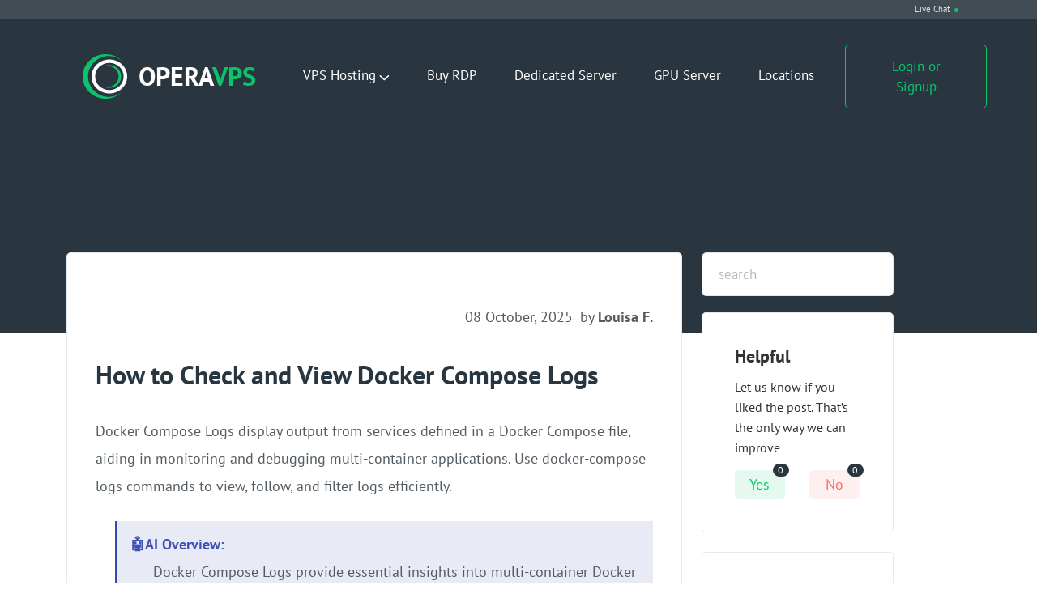

--- FILE ---
content_type: text/html; charset=UTF-8
request_url: https://operavps.com/docs/docker-compose-logs/
body_size: 86401
content:
<!DOCTYPE html>
<html lang="en">

<head>
    <meta charset="UTF-8">
    <meta http-equiv="X-UA-Compatible" content="IE=edge">
    <meta name="viewport" content="width=device-width, initial-scale=1.0">
    <script type="text/javascript" src="https://operavps.com/wp-content/themes/operavps/dist/main.js"  async='async'></script>
    <script src='https://www.google.com/recaptcha/api.js'></script>
    <script>
        theme_directory = "https://operavps.com/wp-content/themes/operavps";
    </script>
    <title>Docker Compose Logs Guide to Check and View</title>

    <link rel="stylesheet" href="https://operavps.com/wp-content/themes/operavps/style.css">
    <!--<link href="https://operavps.com/wp-content/themes/operavps/dist/img/favicon.ico" rel="icon" type="image/x-ico">-->

    <style>
        .div#recaptcha-accessible-status {
            display: block !important;
        }

        .rc-anchor-light {
            background: #000 !important;
            color: #000 !important;
        }

        .rc-anchor-aria-status {
            display: block !important;
        }
        
        /** Chat bar **/
        .pulsing-dot {
          height: 5px;
          width: 5px;
          background-color: #0bc46a;
          border-radius: 50%;
          display: inline-block;
          margin-left: 5px;
          animation: pulse 2s infinite;
          vertical-align: middle;
          transform: scale(1) translateZ(1px);
          opacity:1 !important;
        }
        @keyframes pulse {
            0% {
                opacity:1 !important;
                transform: scale(.8) translateZ(1px);
            }
            50%{
                transform: scale(1.5) translateZ(1px);
            }
            
            100% {
                transform: scale(.8);
            }
        }
        #chat-bar{
            display:flex;
            align-items:center;
            justify-content:flex-end;
            background:#414c54;
            padding:6px 0;
        }
        #chat-bar .container{
            display:flex;
            align-items:center;
            justify-content:flex-end;
        }
        #chat-bar ul{
            display:flex;
            align-items:center;
            margin:0;
            list-style:none;
            line-height:1;
            padding:0;
        }
        #chat-bar ul li{
            display:flex;
            align-items:center;
        }
        #chat-bar ul li a{
            margin-right: 15px;
            color:#ddd;
            transition:color linear 100ms;
            font-size:11px;
            font-weight:medium;
        }
        #chat-bar ul li a:hover{
            color:#fff;
        }
        
    </style>
    
	<!-- Snippets -->
	<meta name="viewport" content="width=device-width, initial-scale=1, maximum-scale=1">
	<link rel="preconnect" href="https://clarity.ms/" />
	<link rel="preconnect" href="https://j.clarity.ms/" />
	<link rel="preconnect" href="https://h.clarity.ms/" />
	<link rel="preconnect" href="https://k.ba.contentsquare.net/" />
	<link rel="preconnect" href="https://c.ba.contentsquare.net/" />
	<link rel="preconnect" href="https://t.contentsquare.net/" />
	<link rel="preconnect" href="https://static.hj.contentsquare.net/" />
	<link rel="preconnect" href="https://www.google.com/" />
	<link rel="preconnect" href="https://www.gstatic.com/" />
	<link rel="preconnect" href="https://code.tidio.co/" />
	<link rel="preconnect" href="https://static.cloudflareinsights.com/" />
	<link rel="preconnect" href="https://www.googletagmanager.com/gtm.js?id=GTM-MG4LVGK" />
	<link rel="preload" href="/wp-content/themes/operavps/dist/main.js?v=0.121" as="script" />
	<link rel="preload" href="/wp-includes/css/dist/block-library/style.min.css" as="style" crossorigin>
	<link rel="preload" href="/wp-content/themes/operavps/dist/images/f3941d80ebc54ad11d8b.woff2" as="font" type="font/woff2" crossorigin>
	<link rel="preload" href="/wp-content/themes/operavps/dist/images/9585da7aa08dd128457b.woff2" as="font" type="font/woff2" crossorigin>
	<link rel="preload" href="/wp-content/themes/operavps/dist/images/7914efbd267219eb5193.woff2" as="font" type="font/woff2" crossorigin>
	<link rel="preload" href="/wp-content/themes/operavps/dist/images/0b983aed44ba64c5da4d.woff2" as="font" type="font/woff2" crossorigin>
	<link rel="preload" href="/wp-content/themes/operavps/dist/images/2609c565b2064f577886.woff2" as="font" type="font/woff2" crossorigin>
	<link rel="preload" href="/wp-content/themes/operavps/dist/images/32331f089642f543c601.woff2" as="font" type="font/woff2" crossorigin>
	<link rel="preload" href="/wp-content/themes/operavps/dist/images/c5fb0953e1eba1000d87.woff2" as="font" type="font/woff2" crossorigin>
	<link rel="preload" href="/wp-content/plugins/easy-accordion-free/admin/font/fontello.woff2?83449824" as="font" type="font/woff2" crossorigin>
	<link rel="preload" href="https://code.tidio.co/widget-v4/fonts/mulish_SGhgqk3wotYKNnBQ.woff2" as="font" type="font/woff2" crossorigin>
	<style>
		/* Bootstrap  v5.3.2 (https://getbootstrap.com/) */
		:root,[data-bs-theme=light]{--bs-blue: #0d6efd;--bs-indigo: #6610f2;--bs-purple: #6f42c1;--bs-pink: #d63384;--bs-red: #dc3545;--bs-orange: #fd7e14;--bs-yellow: #ffc107;--bs-green: #198754;--bs-teal: #20c997;--bs-cyan: #0dcaf0;--bs-black: #000;--bs-white: #fff;--bs-gray: #6c757d;--bs-gray-dark: #343a40;--bs-gray-100: #f8f9fa;--bs-gray-200: #e9ecef;--bs-gray-300: #dee2e6;--bs-gray-400: #ced4da;--bs-gray-500: #adb5bd;--bs-gray-600: #6c757d;--bs-gray-700: #495057;--bs-gray-800: #343a40;--bs-gray-900: #212529;--bs-primary: #0d6efd;--bs-secondary: #6c757d;--bs-success: #198754;--bs-info: #0dcaf0;--bs-warning: #ffc107;--bs-danger: #dc3545;--bs-light: #f8f9fa;--bs-dark: #212529;--bs-primary-rgb: 13, 110, 253;--bs-secondary-rgb: 108, 117, 125;--bs-success-rgb: 25, 135, 84;--bs-info-rgb: 13, 202, 240;--bs-warning-rgb: 255, 193, 7;--bs-danger-rgb: 220, 53, 69;--bs-light-rgb: 248, 249, 250;--bs-dark-rgb: 33, 37, 41;--bs-primary-text-emphasis: #052c65;--bs-secondary-text-emphasis: #2b2f32;--bs-success-text-emphasis: #0a3622;--bs-info-text-emphasis: #055160;--bs-warning-text-emphasis: #664d03;--bs-danger-text-emphasis: #58151c;--bs-light-text-emphasis: #495057;--bs-dark-text-emphasis: #495057;--bs-primary-bg-subtle: #cfe2ff;--bs-secondary-bg-subtle: #e2e3e5;--bs-success-bg-subtle: #d1e7dd;--bs-info-bg-subtle: #cff4fc;--bs-warning-bg-subtle: #fff3cd;--bs-danger-bg-subtle: #f8d7da;--bs-light-bg-subtle: #fcfcfd;--bs-dark-bg-subtle: #ced4da;--bs-primary-border-subtle: #9ec5fe;--bs-secondary-border-subtle: #c4c8cb;--bs-success-border-subtle: #a3cfbb;--bs-info-border-subtle: #9eeaf9;--bs-warning-border-subtle: #ffe69c;--bs-danger-border-subtle: #f1aeb5;--bs-light-border-subtle: #e9ecef;--bs-dark-border-subtle: #adb5bd;--bs-white-rgb: 255, 255, 255;--bs-black-rgb: 0, 0, 0;--bs-font-sans-serif: system-ui, -apple-system, "Segoe UI", Roboto, "Helvetica Neue", "Noto Sans", "Liberation Sans", Arial, sans-serif, "Apple Color Emoji", "Segoe UI Emoji", "Segoe UI Symbol", "Noto Color Emoji";--bs-font-monospace: SFMono-Regular, Menlo, Monaco, Consolas, "Liberation Mono", "Courier New", monospace;--bs-gradient: linear-gradient(180deg, rgba(255, 255, 255, 0.15), rgba(255, 255, 255, 0));--bs-body-font-family: var(--bs-font-sans-serif);--bs-body-font-size:1rem;--bs-body-font-weight: 400;--bs-body-line-height: 1.5;--bs-body-color: #212529;--bs-body-color-rgb: 33, 37, 41;--bs-body-bg: #fff;--bs-body-bg-rgb: 255, 255, 255;--bs-emphasis-color: #000;--bs-emphasis-color-rgb: 0, 0, 0;--bs-secondary-color: rgba(33, 37, 41, 0.75);--bs-secondary-color-rgb: 33, 37, 41;--bs-secondary-bg: #e9ecef;--bs-secondary-bg-rgb: 233, 236, 239;--bs-tertiary-color: rgba(33, 37, 41, 0.5);--bs-tertiary-color-rgb: 33, 37, 41;--bs-tertiary-bg: #f8f9fa;--bs-tertiary-bg-rgb: 248, 249, 250;--bs-heading-color: inherit;--bs-link-color: #0d6efd;--bs-link-color-rgb: 13, 110, 253;--bs-link-decoration: underline;--bs-link-hover-color: #0a58ca;--bs-link-hover-color-rgb: 10, 88, 202;--bs-code-color: #d63384;--bs-highlight-color: #212529;--bs-highlight-bg: #fff3cd;--bs-border-width: 1px;--bs-border-style: solid;--bs-border-color: #dee2e6;--bs-border-color-translucent: rgba(0, 0, 0, 0.175);--bs-border-radius: 0.375rem;--bs-border-radius-sm: 0.25rem;--bs-border-radius-lg: 0.5rem;--bs-border-radius-xl: 1rem;--bs-border-radius-xxl: 2rem;--bs-border-radius-2xl: var(--bs-border-radius-xxl);--bs-border-radius-pill: 50rem;--bs-box-shadow: 0 0.5rem 1rem rgba(0, 0, 0, 0.15);--bs-box-shadow-sm: 0 0.125rem 0.25rem rgba(0, 0, 0, 0.075);--bs-box-shadow-lg: 0 1rem 3rem rgba(0, 0, 0, 0.175);--bs-box-shadow-inset: inset 0 1px 2px rgba(0, 0, 0, 0.075);--bs-focus-ring-width: 0.25rem;--bs-focus-ring-opacity: 0.25;--bs-focus-ring-color: rgba(13, 110, 253, 0.25);--bs-form-valid-color: #198754;--bs-form-valid-border-color: #198754;--bs-form-invalid-color: #dc3545;--bs-form-invalid-border-color: #dc3545}[data-bs-theme=dark]{color-scheme:dark;--bs-body-color: #dee2e6;--bs-body-color-rgb: 222, 226, 230;--bs-body-bg: #212529;--bs-body-bg-rgb: 33, 37, 41;--bs-emphasis-color: #fff;--bs-emphasis-color-rgb: 255, 255, 255;--bs-secondary-color: rgba(222, 226, 230, 0.75);--bs-secondary-color-rgb: 222, 226, 230;--bs-secondary-bg: #343a40;--bs-secondary-bg-rgb: 52, 58, 64;--bs-tertiary-color: rgba(222, 226, 230, 0.5);--bs-tertiary-color-rgb: 222, 226, 230;--bs-tertiary-bg: #2b3035;--bs-tertiary-bg-rgb: 43, 48, 53;--bs-primary-text-emphasis: #6ea8fe;--bs-secondary-text-emphasis: #a7acb1;--bs-success-text-emphasis: #75b798;--bs-info-text-emphasis: #6edff6;--bs-warning-text-emphasis: #ffda6a;--bs-danger-text-emphasis: #ea868f;--bs-light-text-emphasis: #f8f9fa;--bs-dark-text-emphasis: #dee2e6;--bs-primary-bg-subtle: #031633;--bs-secondary-bg-subtle: #161719;--bs-success-bg-subtle: #051b11;--bs-info-bg-subtle: #032830;--bs-warning-bg-subtle: #332701;--bs-danger-bg-subtle: #2c0b0e;--bs-light-bg-subtle: #343a40;--bs-dark-bg-subtle: #1a1d20;--bs-primary-border-subtle: #084298;--bs-secondary-border-subtle: #41464b;--bs-success-border-subtle: #0f5132;--bs-info-border-subtle: #087990;--bs-warning-border-subtle: #997404;--bs-danger-border-subtle: #842029;--bs-light-border-subtle: #495057;--bs-dark-border-subtle: #343a40;--bs-heading-color: inherit;--bs-link-color: #6ea8fe;--bs-link-hover-color: #8bb9fe;--bs-link-color-rgb: 110, 168, 254;--bs-link-hover-color-rgb: 139, 185, 254;--bs-code-color: #e685b5;--bs-highlight-color: #dee2e6;--bs-highlight-bg: #664d03;--bs-border-color: #495057;--bs-border-color-translucent: rgba(255, 255, 255, 0.15);--bs-form-valid-color: #75b798;--bs-form-valid-border-color: #75b798;--bs-form-invalid-color: #ea868f;--bs-form-invalid-border-color: #ea868f}*,*::before,*::after{box-sizing:border-box}@media(prefers-reduced-motion: no-preference){:root{scroll-behavior:smooth}}body{margin:0;font-family:var(--bs-body-font-family);font-size:var(--bs-body-font-size);font-weight:var(--bs-body-font-weight);line-height:var(--bs-body-line-height);color:var(--bs-body-color);text-align:var(--bs-body-text-align);background-color:var(--bs-body-bg);-webkit-text-size-adjust:100%;-webkit-tap-highlight-color:rgba(0,0,0,0)}hr{margin:1rem 0;color:inherit;border:0;border-top:var(--bs-border-width) solid;opacity:.25}h6,.h6,h5,.h5,h4,.h4,h3,.h3,h2,.h2,h1,.h1{margin-top:0;margin-bottom:.5rem;font-weight:500;line-height:1.2;color:var(--bs-heading-color)}h1,.h1{font-size:calc(1.375rem + 1.5vw)}@media(min-width: 1200px){h1,.h1{font-size:2.5rem}}h2,.h2{font-size:calc(1.325rem + 0.9vw)}@media(min-width: 1200px){h2,.h2{font-size:2rem}}h3,.h3{font-size:calc(1.3rem + 0.6vw)}@media(min-width: 1200px){h3,.h3{font-size:1.75rem}}h4,.h4{font-size:calc(1.275rem + 0.3vw)}@media(min-width: 1200px){h4,.h4{font-size:1.5rem}}h5,.h5{font-size:1.25rem}h6,.h6{font-size:1rem}p{margin-top:0;margin-bottom:1rem}abbr[title]{text-decoration:underline dotted;cursor:help;text-decoration-skip-ink:none}address{margin-bottom:1rem;font-style:normal;line-height:inherit}ol,ul{padding-left:2rem}ol,ul,dl{margin-top:0;margin-bottom:1rem}ol ol,ul ul,ol ul,ul ol{margin-bottom:0}dt{font-weight:700}dd{margin-bottom:.5rem;margin-left:0}blockquote{margin:0 0 1rem}b,strong{font-weight:bolder}small,.small{font-size:0.875em}mark,.mark{padding:.1875em;color:var(--bs-highlight-color);background-color:var(--bs-highlight-bg)}sub,sup{position:relative;font-size:0.75em;line-height:0;vertical-align:baseline}sub{bottom:-0.25em}sup{top:-0.5em}a{color:rgba(var(--bs-link-color-rgb), var(--bs-link-opacity, 1));text-decoration:underline}a:hover{--bs-link-color-rgb: var(--bs-link-hover-color-rgb)}a:not([href]):not([class]),a:not([href]):not([class]):hover{color:inherit;text-decoration:none}pre,code,kbd,samp{font-family:var(--bs-font-monospace);font-size:1em}pre{display:block;margin-top:0;margin-bottom:1rem;overflow:auto;font-size:0.875em}pre code{font-size:inherit;color:inherit;word-break:normal}code{font-size:0.875em;color:var(--bs-code-color);word-wrap:break-word}a>code{color:inherit}kbd{padding:.1875rem .375rem;font-size:0.875em;color:var(--bs-body-bg);background-color:var(--bs-body-color);border-radius:.25rem}kbd kbd{padding:0;font-size:1em}figure{margin:0 0 1rem}img,svg{vertical-align:middle}table{caption-side:bottom;border-collapse:collapse}caption{padding-top:.5rem;padding-bottom:.5rem;color:var(--bs-secondary-color);text-align:left}th{text-align:inherit;text-align:-webkit-match-parent}thead,tbody,tfoot,tr,td,th{border-color:inherit;border-style:solid;border-width:0}label{display:inline-block}button{border-radius:0}button:focus:not(:focus-visible){outline:0}input,button,select,optgroup,textarea{margin:0;font-family:inherit;font-size:inherit;line-height:inherit}button,select{text-transform:none}[role=button]{cursor:pointer}select{word-wrap:normal}select:disabled{opacity:1}[list]:not([type=date]):not([type=datetime-local]):not([type=month]):not([type=week]):not([type=time])::-webkit-calendar-picker-indicator{display:none !important}button,[type=button],[type=reset],[type=submit]{-webkit-appearance:button}button:not(:disabled),[type=button]:not(:disabled),[type=reset]:not(:disabled),[type=submit]:not(:disabled){cursor:pointer}::-moz-focus-inner{padding:0;border-style:none}textarea{resize:vertical}fieldset{min-width:0;padding:0;margin:0;border:0}legend{float:left;width:100%;padding:0;margin-bottom:.5rem;font-size:calc(1.275rem + 0.3vw);line-height:inherit}@media(min-width: 1200px){legend{font-size:1.5rem}}legend+*{clear:left}::-webkit-datetime-edit-fields-wrapper,::-webkit-datetime-edit-text,::-webkit-datetime-edit-minute,::-webkit-datetime-edit-hour-field,::-webkit-datetime-edit-day-field,::-webkit-datetime-edit-month-field,::-webkit-datetime-edit-year-field{padding:0}::-webkit-inner-spin-button{height:auto}[type=search]{-webkit-appearance:textfield;outline-offset:-2px}::-webkit-search-decoration{-webkit-appearance:none}::-webkit-color-swatch-wrapper{padding:0}::file-selector-button{font:inherit;-webkit-appearance:button}output{display:inline-block}iframe{border:0}summary{display:list-item;cursor:pointer}progress{vertical-align:baseline}[hidden]{display:none !important}.lead{font-size:1.25rem;font-weight:300}.display-1{font-size:calc(1.625rem + 4.5vw);font-weight:300;line-height:1.2}@media(min-width: 1200px){.display-1{font-size:5rem}}.display-2{font-size:calc(1.575rem + 3.9vw);font-weight:300;line-height:1.2}@media(min-width: 1200px){.display-2{font-size:4.5rem}}.display-3{font-size:calc(1.525rem + 3.3vw);font-weight:300;line-height:1.2}@media(min-width: 1200px){.display-3{font-size:4rem}}.display-4{font-size:calc(1.475rem + 2.7vw);font-weight:300;line-height:1.2}@media(min-width: 1200px){.display-4{font-size:3.5rem}}.display-5{font-size:calc(1.425rem + 2.1vw);font-weight:300;line-height:1.2}@media(min-width: 1200px){.display-5{font-size:3rem}}.display-6{font-size:calc(1.375rem + 1.5vw);font-weight:300;line-height:1.2}@media(min-width: 1200px){.display-6{font-size:2.5rem}}.list-unstyled{padding-left:0;list-style:none}.list-inline{padding-left:0;list-style:none}.list-inline-item{display:inline-block}.list-inline-item:not(:last-child){margin-right:.5rem}.initialism{font-size:0.875em;text-transform:uppercase}.blockquote{margin-bottom:1rem;font-size:1.25rem}.blockquote>:last-child{margin-bottom:0}.blockquote-footer{margin-top:-1rem;margin-bottom:1rem;font-size:0.875em;color:#6c757d}.blockquote-footer::before{content:"— "}.img-fluid{max-width:100%;height:auto}.img-thumbnail{padding:.25rem;background-color:var(--bs-body-bg);border:var(--bs-border-width) solid var(--bs-border-color);border-radius:var(--bs-border-radius);max-width:100%;height:auto}.figure{display:inline-block}.figure-img{margin-bottom:.5rem;line-height:1}.figure-caption{font-size:0.875em;color:var(--bs-secondary-color)}.container,.container-fluid,.container-xxl,.container-xl,.container-lg,.container-md,.container-sm{--bs-gutter-x: 1.5rem;--bs-gutter-y: 0;width:100%;padding-right:calc(var(--bs-gutter-x)*.5);padding-left:calc(var(--bs-gutter-x)*.5);margin-right:auto;margin-left:auto}@media(min-width: 576px){.container-sm,.container{max-width:540px}}@media(min-width: 768px){.container-md,.container-sm,.container{max-width:720px}}@media(min-width: 992px){.container-lg,.container-md,.container-sm,.container{max-width:960px}}@media(min-width: 1200px){.container-xl,.container-lg,.container-md,.container-sm,.container{max-width:1140px}}@media(min-width: 1400px){.container-xxl,.container-xl,.container-lg,.container-md,.container-sm,.container{max-width:1320px}}:root{--bs-breakpoint-xs: 0;--bs-breakpoint-sm: 576px;--bs-breakpoint-md: 768px;--bs-breakpoint-lg: 992px;--bs-breakpoint-xl: 1200px;--bs-breakpoint-xxl: 1400px}.row{--bs-gutter-x: 1.5rem;--bs-gutter-y: 0;display:flex;flex-wrap:wrap;margin-top:calc(-1*var(--bs-gutter-y));margin-right:calc(-0.5*var(--bs-gutter-x));margin-left:calc(-0.5*var(--bs-gutter-x))}.row>*{flex-shrink:0;width:100%;max-width:100%;padding-right:calc(var(--bs-gutter-x)*.5);padding-left:calc(var(--bs-gutter-x)*.5);margin-top:var(--bs-gutter-y)}.col{flex:1 0 0%}.row-cols-auto>*{flex:0 0 auto;width:auto}.row-cols-1>*{flex:0 0 auto;width:100%}.row-cols-2>*{flex:0 0 auto;width:50%}.row-cols-3>*{flex:0 0 auto;width:33.33333333%}.row-cols-4>*{flex:0 0 auto;width:25%}.row-cols-5>*{flex:0 0 auto;width:20%}.row-cols-6>*{flex:0 0 auto;width:16.66666667%}.col-auto{flex:0 0 auto;width:auto}.col-1{flex:0 0 auto;width:8.33333333%}.col-2{flex:0 0 auto;width:16.66666667%}.col-3{flex:0 0 auto;width:25%}.col-4{flex:0 0 auto;width:33.33333333%}.col-5{flex:0 0 auto;width:41.66666667%}.col-6{flex:0 0 auto;width:50%}.col-7{flex:0 0 auto;width:58.33333333%}.col-8{flex:0 0 auto;width:66.66666667%}.col-9{flex:0 0 auto;width:75%}.col-10{flex:0 0 auto;width:83.33333333%}.col-11{flex:0 0 auto;width:91.66666667%}.col-12{flex:0 0 auto;width:100%}.offset-1{margin-left:8.33333333%}.offset-2{margin-left:16.66666667%}.offset-3{margin-left:25%}.offset-4{margin-left:33.33333333%}.offset-5{margin-left:41.66666667%}.offset-6{margin-left:50%}.offset-7{margin-left:58.33333333%}.offset-8{margin-left:66.66666667%}.offset-9{margin-left:75%}.offset-10{margin-left:83.33333333%}.offset-11{margin-left:91.66666667%}.g-0,.gx-0{--bs-gutter-x: 0}.g-0,.gy-0{--bs-gutter-y: 0}.g-1,.gx-1{--bs-gutter-x: 0.25rem}.g-1,.gy-1{--bs-gutter-y: 0.25rem}.g-2,.gx-2{--bs-gutter-x: 0.5rem}.g-2,.gy-2{--bs-gutter-y: 0.5rem}.g-3,.gx-3{--bs-gutter-x: 1rem}.g-3,.gy-3{--bs-gutter-y: 1rem}.g-4,.gx-4{--bs-gutter-x: 1.5rem}.g-4,.gy-4{--bs-gutter-y: 1.5rem}.g-5,.gx-5{--bs-gutter-x: 3rem}.g-5,.gy-5{--bs-gutter-y: 3rem}@media(min-width: 576px){.col-sm{flex:1 0 0%}.row-cols-sm-auto>*{flex:0 0 auto;width:auto}.row-cols-sm-1>*{flex:0 0 auto;width:100%}.row-cols-sm-2>*{flex:0 0 auto;width:50%}.row-cols-sm-3>*{flex:0 0 auto;width:33.33333333%}.row-cols-sm-4>*{flex:0 0 auto;width:25%}.row-cols-sm-5>*{flex:0 0 auto;width:20%}.row-cols-sm-6>*{flex:0 0 auto;width:16.66666667%}.col-sm-auto{flex:0 0 auto;width:auto}.col-sm-1{flex:0 0 auto;width:8.33333333%}.col-sm-2{flex:0 0 auto;width:16.66666667%}.col-sm-3{flex:0 0 auto;width:25%}.col-sm-4{flex:0 0 auto;width:33.33333333%}.col-sm-5{flex:0 0 auto;width:41.66666667%}.col-sm-6{flex:0 0 auto;width:50%}.col-sm-7{flex:0 0 auto;width:58.33333333%}.col-sm-8{flex:0 0 auto;width:66.66666667%}.col-sm-9{flex:0 0 auto;width:75%}.col-sm-10{flex:0 0 auto;width:83.33333333%}.col-sm-11{flex:0 0 auto;width:91.66666667%}.col-sm-12{flex:0 0 auto;width:100%}.offset-sm-0{margin-left:0}.offset-sm-1{margin-left:8.33333333%}.offset-sm-2{margin-left:16.66666667%}.offset-sm-3{margin-left:25%}.offset-sm-4{margin-left:33.33333333%}.offset-sm-5{margin-left:41.66666667%}.offset-sm-6{margin-left:50%}.offset-sm-7{margin-left:58.33333333%}.offset-sm-8{margin-left:66.66666667%}.offset-sm-9{margin-left:75%}.offset-sm-10{margin-left:83.33333333%}.offset-sm-11{margin-left:91.66666667%}.g-sm-0,.gx-sm-0{--bs-gutter-x: 0}.g-sm-0,.gy-sm-0{--bs-gutter-y: 0}.g-sm-1,.gx-sm-1{--bs-gutter-x: 0.25rem}.g-sm-1,.gy-sm-1{--bs-gutter-y: 0.25rem}.g-sm-2,.gx-sm-2{--bs-gutter-x: 0.5rem}.g-sm-2,.gy-sm-2{--bs-gutter-y: 0.5rem}.g-sm-3,.gx-sm-3{--bs-gutter-x: 1rem}.g-sm-3,.gy-sm-3{--bs-gutter-y: 1rem}.g-sm-4,.gx-sm-4{--bs-gutter-x: 1.5rem}.g-sm-4,.gy-sm-4{--bs-gutter-y: 1.5rem}.g-sm-5,.gx-sm-5{--bs-gutter-x: 3rem}.g-sm-5,.gy-sm-5{--bs-gutter-y: 3rem}}@media(min-width: 768px){.col-md{flex:1 0 0%}.row-cols-md-auto>*{flex:0 0 auto;width:auto}.row-cols-md-1>*{flex:0 0 auto;width:100%}.row-cols-md-2>*{flex:0 0 auto;width:50%}.row-cols-md-3>*{flex:0 0 auto;width:33.33333333%}.row-cols-md-4>*{flex:0 0 auto;width:25%}.row-cols-md-5>*{flex:0 0 auto;width:20%}.row-cols-md-6>*{flex:0 0 auto;width:16.66666667%}.col-md-auto{flex:0 0 auto;width:auto}.col-md-1{flex:0 0 auto;width:8.33333333%}.col-md-2{flex:0 0 auto;width:16.66666667%}.col-md-3{flex:0 0 auto;width:25%}.col-md-4{flex:0 0 auto;width:33.33333333%}.col-md-5{flex:0 0 auto;width:41.66666667%}.col-md-6{flex:0 0 auto;width:50%}.col-md-7{flex:0 0 auto;width:58.33333333%}.col-md-8{flex:0 0 auto;width:66.66666667%}.col-md-9{flex:0 0 auto;width:75%}.col-md-10{flex:0 0 auto;width:83.33333333%}.col-md-11{flex:0 0 auto;width:91.66666667%}.col-md-12{flex:0 0 auto;width:100%}.offset-md-0{margin-left:0}.offset-md-1{margin-left:8.33333333%}.offset-md-2{margin-left:16.66666667%}.offset-md-3{margin-left:25%}.offset-md-4{margin-left:33.33333333%}.offset-md-5{margin-left:41.66666667%}.offset-md-6{margin-left:50%}.offset-md-7{margin-left:58.33333333%}.offset-md-8{margin-left:66.66666667%}.offset-md-9{margin-left:75%}.offset-md-10{margin-left:83.33333333%}.offset-md-11{margin-left:91.66666667%}.g-md-0,.gx-md-0{--bs-gutter-x: 0}.g-md-0,.gy-md-0{--bs-gutter-y: 0}.g-md-1,.gx-md-1{--bs-gutter-x: 0.25rem}.g-md-1,.gy-md-1{--bs-gutter-y: 0.25rem}.g-md-2,.gx-md-2{--bs-gutter-x: 0.5rem}.g-md-2,.gy-md-2{--bs-gutter-y: 0.5rem}.g-md-3,.gx-md-3{--bs-gutter-x: 1rem}.g-md-3,.gy-md-3{--bs-gutter-y: 1rem}.g-md-4,.gx-md-4{--bs-gutter-x: 1.5rem}.g-md-4,.gy-md-4{--bs-gutter-y: 1.5rem}.g-md-5,.gx-md-5{--bs-gutter-x: 3rem}.g-md-5,.gy-md-5{--bs-gutter-y: 3rem}}@media(min-width: 992px){.col-lg{flex:1 0 0%}.row-cols-lg-auto>*{flex:0 0 auto;width:auto}.row-cols-lg-1>*{flex:0 0 auto;width:100%}.row-cols-lg-2>*{flex:0 0 auto;width:50%}.row-cols-lg-3>*{flex:0 0 auto;width:33.33333333%}.row-cols-lg-4>*{flex:0 0 auto;width:25%}.row-cols-lg-5>*{flex:0 0 auto;width:20%}.row-cols-lg-6>*{flex:0 0 auto;width:16.66666667%}.col-lg-auto{flex:0 0 auto;width:auto}.col-lg-1{flex:0 0 auto;width:8.33333333%}.col-lg-2{flex:0 0 auto;width:16.66666667%}.col-lg-3{flex:0 0 auto;width:25%}.col-lg-4{flex:0 0 auto;width:33.33333333%}.col-lg-5{flex:0 0 auto;width:41.66666667%}.col-lg-6{flex:0 0 auto;width:50%}.col-lg-7{flex:0 0 auto;width:58.33333333%}.col-lg-8{flex:0 0 auto;width:66.66666667%}.col-lg-9{flex:0 0 auto;width:75%}.col-lg-10{flex:0 0 auto;width:83.33333333%}.col-lg-11{flex:0 0 auto;width:91.66666667%}.col-lg-12{flex:0 0 auto;width:100%}.offset-lg-0{margin-left:0}.offset-lg-1{margin-left:8.33333333%}.offset-lg-2{margin-left:16.66666667%}.offset-lg-3{margin-left:25%}.offset-lg-4{margin-left:33.33333333%}.offset-lg-5{margin-left:41.66666667%}.offset-lg-6{margin-left:50%}.offset-lg-7{margin-left:58.33333333%}.offset-lg-8{margin-left:66.66666667%}.offset-lg-9{margin-left:75%}.offset-lg-10{margin-left:83.33333333%}.offset-lg-11{margin-left:91.66666667%}.g-lg-0,.gx-lg-0{--bs-gutter-x: 0}.g-lg-0,.gy-lg-0{--bs-gutter-y: 0}.g-lg-1,.gx-lg-1{--bs-gutter-x: 0.25rem}.g-lg-1,.gy-lg-1{--bs-gutter-y: 0.25rem}.g-lg-2,.gx-lg-2{--bs-gutter-x: 0.5rem}.g-lg-2,.gy-lg-2{--bs-gutter-y: 0.5rem}.g-lg-3,.gx-lg-3{--bs-gutter-x: 1rem}.g-lg-3,.gy-lg-3{--bs-gutter-y: 1rem}.g-lg-4,.gx-lg-4{--bs-gutter-x: 1.5rem}.g-lg-4,.gy-lg-4{--bs-gutter-y: 1.5rem}.g-lg-5,.gx-lg-5{--bs-gutter-x: 3rem}.g-lg-5,.gy-lg-5{--bs-gutter-y: 3rem}}@media(min-width: 1200px){.col-xl{flex:1 0 0%}.row-cols-xl-auto>*{flex:0 0 auto;width:auto}.row-cols-xl-1>*{flex:0 0 auto;width:100%}.row-cols-xl-2>*{flex:0 0 auto;width:50%}.row-cols-xl-3>*{flex:0 0 auto;width:33.33333333%}.row-cols-xl-4>*{flex:0 0 auto;width:25%}.row-cols-xl-5>*{flex:0 0 auto;width:20%}.row-cols-xl-6>*{flex:0 0 auto;width:16.66666667%}.col-xl-auto{flex:0 0 auto;width:auto}.col-xl-1{flex:0 0 auto;width:8.33333333%}.col-xl-2{flex:0 0 auto;width:16.66666667%}.col-xl-3{flex:0 0 auto;width:25%}.col-xl-4{flex:0 0 auto;width:33.33333333%}.col-xl-5{flex:0 0 auto;width:41.66666667%}.col-xl-6{flex:0 0 auto;width:50%}.col-xl-7{flex:0 0 auto;width:58.33333333%}.col-xl-8{flex:0 0 auto;width:66.66666667%}.col-xl-9{flex:0 0 auto;width:75%}.col-xl-10{flex:0 0 auto;width:83.33333333%}.col-xl-11{flex:0 0 auto;width:91.66666667%}.col-xl-12{flex:0 0 auto;width:100%}.offset-xl-0{margin-left:0}.offset-xl-1{margin-left:8.33333333%}.offset-xl-2{margin-left:16.66666667%}.offset-xl-3{margin-left:25%}.offset-xl-4{margin-left:33.33333333%}.offset-xl-5{margin-left:41.66666667%}.offset-xl-6{margin-left:50%}.offset-xl-7{margin-left:58.33333333%}.offset-xl-8{margin-left:66.66666667%}.offset-xl-9{margin-left:75%}.offset-xl-10{margin-left:83.33333333%}.offset-xl-11{margin-left:91.66666667%}.g-xl-0,.gx-xl-0{--bs-gutter-x: 0}.g-xl-0,.gy-xl-0{--bs-gutter-y: 0}.g-xl-1,.gx-xl-1{--bs-gutter-x: 0.25rem}.g-xl-1,.gy-xl-1{--bs-gutter-y: 0.25rem}.g-xl-2,.gx-xl-2{--bs-gutter-x: 0.5rem}.g-xl-2,.gy-xl-2{--bs-gutter-y: 0.5rem}.g-xl-3,.gx-xl-3{--bs-gutter-x: 1rem}.g-xl-3,.gy-xl-3{--bs-gutter-y: 1rem}.g-xl-4,.gx-xl-4{--bs-gutter-x: 1.5rem}.g-xl-4,.gy-xl-4{--bs-gutter-y: 1.5rem}.g-xl-5,.gx-xl-5{--bs-gutter-x: 3rem}.g-xl-5,.gy-xl-5{--bs-gutter-y: 3rem}}@media(min-width: 1400px){.col-xxl{flex:1 0 0%}.row-cols-xxl-auto>*{flex:0 0 auto;width:auto}.row-cols-xxl-1>*{flex:0 0 auto;width:100%}.row-cols-xxl-2>*{flex:0 0 auto;width:50%}.row-cols-xxl-3>*{flex:0 0 auto;width:33.33333333%}.row-cols-xxl-4>*{flex:0 0 auto;width:25%}.row-cols-xxl-5>*{flex:0 0 auto;width:20%}.row-cols-xxl-6>*{flex:0 0 auto;width:16.66666667%}.col-xxl-auto{flex:0 0 auto;width:auto}.col-xxl-1{flex:0 0 auto;width:8.33333333%}.col-xxl-2{flex:0 0 auto;width:16.66666667%}.col-xxl-3{flex:0 0 auto;width:25%}.col-xxl-4{flex:0 0 auto;width:33.33333333%}.col-xxl-5{flex:0 0 auto;width:41.66666667%}.col-xxl-6{flex:0 0 auto;width:50%}.col-xxl-7{flex:0 0 auto;width:58.33333333%}.col-xxl-8{flex:0 0 auto;width:66.66666667%}.col-xxl-9{flex:0 0 auto;width:75%}.col-xxl-10{flex:0 0 auto;width:83.33333333%}.col-xxl-11{flex:0 0 auto;width:91.66666667%}.col-xxl-12{flex:0 0 auto;width:100%}.offset-xxl-0{margin-left:0}.offset-xxl-1{margin-left:8.33333333%}.offset-xxl-2{margin-left:16.66666667%}.offset-xxl-3{margin-left:25%}.offset-xxl-4{margin-left:33.33333333%}.offset-xxl-5{margin-left:41.66666667%}.offset-xxl-6{margin-left:50%}.offset-xxl-7{margin-left:58.33333333%}.offset-xxl-8{margin-left:66.66666667%}.offset-xxl-9{margin-left:75%}.offset-xxl-10{margin-left:83.33333333%}.offset-xxl-11{margin-left:91.66666667%}.g-xxl-0,.gx-xxl-0{--bs-gutter-x: 0}.g-xxl-0,.gy-xxl-0{--bs-gutter-y: 0}.g-xxl-1,.gx-xxl-1{--bs-gutter-x: 0.25rem}.g-xxl-1,.gy-xxl-1{--bs-gutter-y: 0.25rem}.g-xxl-2,.gx-xxl-2{--bs-gutter-x: 0.5rem}.g-xxl-2,.gy-xxl-2{--bs-gutter-y: 0.5rem}.g-xxl-3,.gx-xxl-3{--bs-gutter-x: 1rem}.g-xxl-3,.gy-xxl-3{--bs-gutter-y: 1rem}.g-xxl-4,.gx-xxl-4{--bs-gutter-x: 1.5rem}.g-xxl-4,.gy-xxl-4{--bs-gutter-y: 1.5rem}.g-xxl-5,.gx-xxl-5{--bs-gutter-x: 3rem}.g-xxl-5,.gy-xxl-5{--bs-gutter-y: 3rem}}.table{--bs-table-color-type: initial;--bs-table-bg-type: initial;--bs-table-color-state: initial;--bs-table-bg-state: initial;--bs-table-color: var(--bs-emphasis-color);--bs-table-bg: var(--bs-body-bg);--bs-table-border-color: var(--bs-border-color);--bs-table-accent-bg: transparent;--bs-table-striped-color: var(--bs-emphasis-color);--bs-table-striped-bg: rgba(var(--bs-emphasis-color-rgb), 0.05);--bs-table-active-color: var(--bs-emphasis-color);--bs-table-active-bg: rgba(var(--bs-emphasis-color-rgb), 0.1);--bs-table-hover-color: var(--bs-emphasis-color);--bs-table-hover-bg: rgba(var(--bs-emphasis-color-rgb), 0.075);width:100%;margin-bottom:1rem;vertical-align:top;border-color:var(--bs-table-border-color)}.table>:not(caption)>*>*{padding:.5rem .5rem;color:var(--bs-table-color-state, var(--bs-table-color-type, var(--bs-table-color)));background-color:var(--bs-table-bg);border-bottom-width:var(--bs-border-width);box-shadow:inset 0 0 0 9999px var(--bs-table-bg-state, var(--bs-table-bg-type, var(--bs-table-accent-bg)))}.table>tbody{vertical-align:inherit}.table>thead{vertical-align:bottom}.table-group-divider{border-top:calc(var(--bs-border-width)*2) solid currentcolor}.caption-top{caption-side:top}.table-sm>:not(caption)>*>*{padding:.25rem .25rem}.table-bordered>:not(caption)>*{border-width:var(--bs-border-width) 0}.table-bordered>:not(caption)>*>*{border-width:0 var(--bs-border-width)}.table-borderless>:not(caption)>*>*{border-bottom-width:0}.table-borderless>:not(:first-child){border-top-width:0}.table-striped>tbody>tr:nth-of-type(odd)>*{--bs-table-color-type: var(--bs-table-striped-color);--bs-table-bg-type: var(--bs-table-striped-bg)}.table-striped-columns>:not(caption)>tr>:nth-child(even){--bs-table-color-type: var(--bs-table-striped-color);--bs-table-bg-type: var(--bs-table-striped-bg)}.table-active{--bs-table-color-state: var(--bs-table-active-color);--bs-table-bg-state: var(--bs-table-active-bg)}.table-hover>tbody>tr:hover>*{--bs-table-color-state: var(--bs-table-hover-color);--bs-table-bg-state: var(--bs-table-hover-bg)}.table-primary{--bs-table-color: #000;--bs-table-bg: #cfe2ff;--bs-table-border-color: #a6b5cc;--bs-table-striped-bg: #c5d7f2;--bs-table-striped-color: #000;--bs-table-active-bg: #bacbe6;--bs-table-active-color: #000;--bs-table-hover-bg: #bfd1ec;--bs-table-hover-color: #000;color:var(--bs-table-color);border-color:var(--bs-table-border-color)}.table-secondary{--bs-table-color: #000;--bs-table-bg: #e2e3e5;--bs-table-border-color: #b5b6b7;--bs-table-striped-bg: #d7d8da;--bs-table-striped-color: #000;--bs-table-active-bg: #cbccce;--bs-table-active-color: #000;--bs-table-hover-bg: #d1d2d4;--bs-table-hover-color: #000;color:var(--bs-table-color);border-color:var(--bs-table-border-color)}.table-success{--bs-table-color: #000;--bs-table-bg: #d1e7dd;--bs-table-border-color: #a7b9b1;--bs-table-striped-bg: #c7dbd2;--bs-table-striped-color: #000;--bs-table-active-bg: #bcd0c7;--bs-table-active-color: #000;--bs-table-hover-bg: #c1d6cc;--bs-table-hover-color: #000;color:var(--bs-table-color);border-color:var(--bs-table-border-color)}.table-info{--bs-table-color: #000;--bs-table-bg: #cff4fc;--bs-table-border-color: #a6c3ca;--bs-table-striped-bg: #c5e8ef;--bs-table-striped-color: #000;--bs-table-active-bg: #badce3;--bs-table-active-color: #000;--bs-table-hover-bg: #bfe2e9;--bs-table-hover-color: #000;color:var(--bs-table-color);border-color:var(--bs-table-border-color)}.table-warning{--bs-table-color: #000;--bs-table-bg: #fff3cd;--bs-table-border-color: #ccc2a4;--bs-table-striped-bg: #f2e7c3;--bs-table-striped-color: #000;--bs-table-active-bg: #e6dbb9;--bs-table-active-color: #000;--bs-table-hover-bg: #ece1be;--bs-table-hover-color: #000;color:var(--bs-table-color);border-color:var(--bs-table-border-color)}.table-danger{--bs-table-color: #000;--bs-table-bg: #f8d7da;--bs-table-border-color: #c6acae;--bs-table-striped-bg: #eccccf;--bs-table-striped-color: #000;--bs-table-active-bg: #dfc2c4;--bs-table-active-color: #000;--bs-table-hover-bg: #e5c7ca;--bs-table-hover-color: #000;color:var(--bs-table-color);border-color:var(--bs-table-border-color)}.table-light{--bs-table-color: #000;--bs-table-bg: #f8f9fa;--bs-table-border-color: #c6c7c8;--bs-table-striped-bg: #ecedee;--bs-table-striped-color: #000;--bs-table-active-bg: #dfe0e1;--bs-table-active-color: #000;--bs-table-hover-bg: #e5e6e7;--bs-table-hover-color: #000;color:var(--bs-table-color);border-color:var(--bs-table-border-color)}.table-dark{--bs-table-color: #fff;--bs-table-bg: #212529;--bs-table-border-color: #4d5154;--bs-table-striped-bg: #2c3034;--bs-table-striped-color: #fff;--bs-table-active-bg: #373b3e;--bs-table-active-color: #fff;--bs-table-hover-bg: #323539;--bs-table-hover-color: #fff;color:var(--bs-table-color);border-color:var(--bs-table-border-color)}.table-responsive{overflow-x:auto;-webkit-overflow-scrolling:touch}@media(max-width: 575.98px){.table-responsive-sm{overflow-x:auto;-webkit-overflow-scrolling:touch}}@media(max-width: 767.98px){.table-responsive-md{overflow-x:auto;-webkit-overflow-scrolling:touch}}@media(max-width: 991.98px){.table-responsive-lg{overflow-x:auto;-webkit-overflow-scrolling:touch}}@media(max-width: 1199.98px){.table-responsive-xl{overflow-x:auto;-webkit-overflow-scrolling:touch}}@media(max-width: 1399.98px){.table-responsive-xxl{overflow-x:auto;-webkit-overflow-scrolling:touch}}.form-label{margin-bottom:.5rem}.col-form-label{padding-top:calc(0.375rem + var(--bs-border-width));padding-bottom:calc(0.375rem + var(--bs-border-width));margin-bottom:0;font-size:inherit;line-height:1.5}.col-form-label-lg{padding-top:calc(0.5rem + var(--bs-border-width));padding-bottom:calc(0.5rem + var(--bs-border-width));font-size:1.25rem}.col-form-label-sm{padding-top:calc(0.25rem + var(--bs-border-width));padding-bottom:calc(0.25rem + var(--bs-border-width));font-size:0.875rem}.form-text{margin-top:.25rem;font-size:0.875em;color:var(--bs-secondary-color)}.form-control{display:block;width:100%;padding:.375rem .75rem;font-size:1rem;font-weight:400;line-height:1.5;color:var(--bs-body-color);appearance:none;background-color:var(--bs-body-bg);background-clip:padding-box;border:var(--bs-border-width) solid var(--bs-border-color);border-radius:var(--bs-border-radius);transition:border-color .15s ease-in-out,box-shadow .15s ease-in-out}@media(prefers-reduced-motion: reduce){.form-control{transition:none}}.form-control[type=file]{overflow:hidden}.form-control[type=file]:not(:disabled):not([readonly]){cursor:pointer}.form-control:focus{color:var(--bs-body-color);background-color:var(--bs-body-bg);border-color:#86b7fe;outline:0;box-shadow:0 0 0 .25rem rgba(13,110,253,.25)}.form-control::-webkit-date-and-time-value{min-width:85px;height:1.5em;margin:0}.form-control::-webkit-datetime-edit{display:block;padding:0}.form-control::placeholder{color:var(--bs-secondary-color);opacity:1}.form-control:disabled{background-color:var(--bs-secondary-bg);opacity:1}.form-control::file-selector-button{padding:.375rem .75rem;margin:-0.375rem -0.75rem;margin-inline-end:.75rem;color:var(--bs-body-color);background-color:var(--bs-tertiary-bg);pointer-events:none;border-color:inherit;border-style:solid;border-width:0;border-inline-end-width:var(--bs-border-width);border-radius:0;transition:color .15s ease-in-out,background-color .15s ease-in-out,border-color .15s ease-in-out,box-shadow .15s ease-in-out}@media(prefers-reduced-motion: reduce){.form-control::file-selector-button{transition:none}}.form-control:hover:not(:disabled):not([readonly])::file-selector-button{background-color:var(--bs-secondary-bg)}.form-control-plaintext{display:block;width:100%;padding:.375rem 0;margin-bottom:0;line-height:1.5;color:var(--bs-body-color);background-color:rgba(0,0,0,0);border:solid rgba(0,0,0,0);border-width:var(--bs-border-width) 0}.form-control-plaintext:focus{outline:0}.form-control-plaintext.form-control-sm,.form-control-plaintext.form-control-lg{padding-right:0;padding-left:0}.form-control-sm{min-height:calc(1.5em + 0.5rem + calc(var(--bs-border-width) * 2));padding:.25rem .5rem;font-size:0.875rem;border-radius:var(--bs-border-radius-sm)}.form-control-sm::file-selector-button{padding:.25rem .5rem;margin:-0.25rem -0.5rem;margin-inline-end:.5rem}.form-control-lg{min-height:calc(1.5em + 1rem + calc(var(--bs-border-width) * 2));padding:.5rem 1rem;font-size:1.25rem;border-radius:var(--bs-border-radius-lg)}.form-control-lg::file-selector-button{padding:.5rem 1rem;margin:-0.5rem -1rem;margin-inline-end:1rem}textarea.form-control{min-height:calc(1.5em + 0.75rem + calc(var(--bs-border-width) * 2))}textarea.form-control-sm{min-height:calc(1.5em + 0.5rem + calc(var(--bs-border-width) * 2))}textarea.form-control-lg{min-height:calc(1.5em + 1rem + calc(var(--bs-border-width) * 2))}.form-control-color{width:3rem;height:calc(1.5em + 0.75rem + calc(var(--bs-border-width) * 2));padding:.375rem}.form-control-color:not(:disabled):not([readonly]){cursor:pointer}.form-control-color::-moz-color-swatch{border:0 !important;border-radius:var(--bs-border-radius)}.form-control-color::-webkit-color-swatch{border:0 !important;border-radius:var(--bs-border-radius)}.form-control-color.form-control-sm{height:calc(1.5em + 0.5rem + calc(var(--bs-border-width) * 2))}.form-control-color.form-control-lg{height:calc(1.5em + 1rem + calc(var(--bs-border-width) * 2))}.form-select{--bs-form-select-bg-img: url("data:image/svg+xml,%3csvg xmlns=%27http://www.w3.org/2000/svg%27 viewBox=%270 0 16 16%27%3e%3cpath fill=%27none%27 stroke=%27%23343a40%27 stroke-linecap=%27round%27 stroke-linejoin=%27round%27 stroke-width=%272%27 d=%27m2 5 6 6 6-6%27/%3e%3c/svg%3e");display:block;width:100%;padding:.375rem 2.25rem .375rem .75rem;font-size:1rem;font-weight:400;line-height:1.5;color:var(--bs-body-color);appearance:none;background-color:var(--bs-body-bg);background-image:var(--bs-form-select-bg-img),var(--bs-form-select-bg-icon, none);background-repeat:no-repeat;background-position:right .75rem center;background-size:16px 12px;border:var(--bs-border-width) solid var(--bs-border-color);border-radius:var(--bs-border-radius);transition:border-color .15s ease-in-out,box-shadow .15s ease-in-out}@media(prefers-reduced-motion: reduce){.form-select{transition:none}}.form-select:focus{border-color:#86b7fe;outline:0;box-shadow:0 0 0 .25rem rgba(13,110,253,.25)}.form-select[multiple],.form-select[size]:not([size="1"]){padding-right:.75rem;background-image:none}.form-select:disabled{background-color:var(--bs-secondary-bg)}.form-select:-moz-focusring{color:rgba(0,0,0,0);text-shadow:0 0 0 var(--bs-body-color)}.form-select-sm{padding-top:.25rem;padding-bottom:.25rem;padding-left:.5rem;font-size:0.875rem;border-radius:var(--bs-border-radius-sm)}.form-select-lg{padding-top:.5rem;padding-bottom:.5rem;padding-left:1rem;font-size:1.25rem;border-radius:var(--bs-border-radius-lg)}[data-bs-theme=dark] .form-select{--bs-form-select-bg-img: url("data:image/svg+xml,%3csvg xmlns=%27http://www.w3.org/2000/svg%27 viewBox=%270 0 16 16%27%3e%3cpath fill=%27none%27 stroke=%27%23dee2e6%27 stroke-linecap=%27round%27 stroke-linejoin=%27round%27 stroke-width=%272%27 d=%27m2 5 6 6 6-6%27/%3e%3c/svg%3e")}.form-check{display:block;min-height:1.5rem;padding-left:1.5em;margin-bottom:.125rem}.form-check .form-check-input{float:left;margin-left:-1.5em}.form-check-reverse{padding-right:1.5em;padding-left:0;text-align:right}.form-check-reverse .form-check-input{float:right;margin-right:-1.5em;margin-left:0}.form-check-input{--bs-form-check-bg: var(--bs-body-bg);flex-shrink:0;width:1em;height:1em;margin-top:.25em;vertical-align:top;appearance:none;background-color:var(--bs-form-check-bg);background-image:var(--bs-form-check-bg-image);background-repeat:no-repeat;background-position:center;background-size:contain;border:var(--bs-border-width) solid var(--bs-border-color);print-color-adjust:exact}.form-check-input[type=checkbox]{border-radius:.25em}.form-check-input[type=radio]{border-radius:50%}.form-check-input:active{filter:brightness(90%)}.form-check-input:focus{border-color:#86b7fe;outline:0;box-shadow:0 0 0 .25rem rgba(13,110,253,.25)}.form-check-input:checked{background-color:#0d6efd;border-color:#0d6efd}.form-check-input:checked[type=checkbox]{--bs-form-check-bg-image: url("data:image/svg+xml,%3csvg xmlns=%27http://www.w3.org/2000/svg%27 viewBox=%270 0 20 20%27%3e%3cpath fill=%27none%27 stroke=%27%23fff%27 stroke-linecap=%27round%27 stroke-linejoin=%27round%27 stroke-width=%273%27 d=%27m6 10 3 3 6-6%27/%3e%3c/svg%3e")}.form-check-input:checked[type=radio]{--bs-form-check-bg-image: url("data:image/svg+xml,%3csvg xmlns=%27http://www.w3.org/2000/svg%27 viewBox=%27-4 -4 8 8%27%3e%3ccircle r=%272%27 fill=%27%23fff%27/%3e%3c/svg%3e")}.form-check-input[type=checkbox]:indeterminate{background-color:#0d6efd;border-color:#0d6efd;--bs-form-check-bg-image: url("data:image/svg+xml,%3csvg xmlns=%27http://www.w3.org/2000/svg%27 viewBox=%270 0 20 20%27%3e%3cpath fill=%27none%27 stroke=%27%23fff%27 stroke-linecap=%27round%27 stroke-linejoin=%27round%27 stroke-width=%273%27 d=%27M6 10h8%27/%3e%3c/svg%3e")}.form-check-input:disabled{pointer-events:none;filter:none;opacity:.5}.form-check-input[disabled]~.form-check-label,.form-check-input:disabled~.form-check-label{cursor:default;opacity:.5}.form-switch{padding-left:2.5em}.form-switch .form-check-input{--bs-form-switch-bg: url("data:image/svg+xml,%3csvg xmlns=%27http://www.w3.org/2000/svg%27 viewBox=%27-4 -4 8 8%27%3e%3ccircle r=%273%27 fill=%27rgba%280, 0, 0, 0.25%29%27/%3e%3c/svg%3e");width:2em;margin-left:-2.5em;background-image:var(--bs-form-switch-bg);background-position:left center;border-radius:2em;transition:background-position .15s ease-in-out}@media(prefers-reduced-motion: reduce){.form-switch .form-check-input{transition:none}}.form-switch .form-check-input:focus{--bs-form-switch-bg: url("data:image/svg+xml,%3csvg xmlns=%27http://www.w3.org/2000/svg%27 viewBox=%27-4 -4 8 8%27%3e%3ccircle r=%273%27 fill=%27%2386b7fe%27/%3e%3c/svg%3e")}.form-switch .form-check-input:checked{background-position:right center;--bs-form-switch-bg: url("data:image/svg+xml,%3csvg xmlns=%27http://www.w3.org/2000/svg%27 viewBox=%27-4 -4 8 8%27%3e%3ccircle r=%273%27 fill=%27%23fff%27/%3e%3c/svg%3e")}.form-switch.form-check-reverse{padding-right:2.5em;padding-left:0}.form-switch.form-check-reverse .form-check-input{margin-right:-2.5em;margin-left:0}.form-check-inline{display:inline-block;margin-right:1rem}.btn-check{position:absolute;clip:rect(0, 0, 0, 0);pointer-events:none}.btn-check[disabled]+.btn,.btn-check:disabled+.btn{pointer-events:none;filter:none;opacity:.65}[data-bs-theme=dark] .form-switch .form-check-input:not(:checked):not(:focus){--bs-form-switch-bg: url("data:image/svg+xml,%3csvg xmlns=%27http://www.w3.org/2000/svg%27 viewBox=%27-4 -4 8 8%27%3e%3ccircle r=%273%27 fill=%27rgba%28255, 255, 255, 0.25%29%27/%3e%3c/svg%3e")}.form-range{width:100%;height:1.5rem;padding:0;appearance:none;background-color:rgba(0,0,0,0)}.form-range:focus{outline:0}.form-range:focus::-webkit-slider-thumb{box-shadow:0 0 0 1px #fff,0 0 0 .25rem rgba(13,110,253,.25)}.form-range:focus::-moz-range-thumb{box-shadow:0 0 0 1px #fff,0 0 0 .25rem rgba(13,110,253,.25)}.form-range::-moz-focus-outer{border:0}.form-range::-webkit-slider-thumb{width:1rem;height:1rem;margin-top:-0.25rem;appearance:none;background-color:#0d6efd;border:0;border-radius:1rem;transition:background-color .15s ease-in-out,border-color .15s ease-in-out,box-shadow .15s ease-in-out}@media(prefers-reduced-motion: reduce){.form-range::-webkit-slider-thumb{transition:none}}.form-range::-webkit-slider-thumb:active{background-color:#b6d4fe}.form-range::-webkit-slider-runnable-track{width:100%;height:.5rem;color:rgba(0,0,0,0);cursor:pointer;background-color:var(--bs-secondary-bg);border-color:rgba(0,0,0,0);border-radius:1rem}.form-range::-moz-range-thumb{width:1rem;height:1rem;appearance:none;background-color:#0d6efd;border:0;border-radius:1rem;transition:background-color .15s ease-in-out,border-color .15s ease-in-out,box-shadow .15s ease-in-out}@media(prefers-reduced-motion: reduce){.form-range::-moz-range-thumb{transition:none}}.form-range::-moz-range-thumb:active{background-color:#b6d4fe}.form-range::-moz-range-track{width:100%;height:.5rem;color:rgba(0,0,0,0);cursor:pointer;background-color:var(--bs-secondary-bg);border-color:rgba(0,0,0,0);border-radius:1rem}.form-range:disabled{pointer-events:none}.form-range:disabled::-webkit-slider-thumb{background-color:var(--bs-secondary-color)}.form-range:disabled::-moz-range-thumb{background-color:var(--bs-secondary-color)}.form-floating{position:relative}.form-floating>.form-control,.form-floating>.form-control-plaintext,.form-floating>.form-select{height:calc(3.5rem + calc(var(--bs-border-width) * 2));min-height:calc(3.5rem + calc(var(--bs-border-width) * 2));line-height:1.25}.form-floating>label{position:absolute;top:0;left:0;z-index:2;height:100%;padding:1rem .75rem;overflow:hidden;text-align:start;text-overflow:ellipsis;white-space:nowrap;pointer-events:none;border:var(--bs-border-width) solid rgba(0,0,0,0);transform-origin:0 0;transition:opacity .1s ease-in-out,transform .1s ease-in-out}@media(prefers-reduced-motion: reduce){.form-floating>label{transition:none}}.form-floating>.form-control,.form-floating>.form-control-plaintext{padding:1rem .75rem}.form-floating>.form-control::placeholder,.form-floating>.form-control-plaintext::placeholder{color:rgba(0,0,0,0)}.form-floating>.form-control:focus,.form-floating>.form-control:not(:placeholder-shown),.form-floating>.form-control-plaintext:focus,.form-floating>.form-control-plaintext:not(:placeholder-shown){padding-top:1.625rem;padding-bottom:.625rem}.form-floating>.form-control:-webkit-autofill,.form-floating>.form-control-plaintext:-webkit-autofill{padding-top:1.625rem;padding-bottom:.625rem}.form-floating>.form-select{padding-top:1.625rem;padding-bottom:.625rem}.form-floating>.form-control:focus~label,.form-floating>.form-control:not(:placeholder-shown)~label,.form-floating>.form-control-plaintext~label,.form-floating>.form-select~label{color:rgba(var(--bs-body-color-rgb), 0.65);transform:scale(0.85) translateY(-0.5rem) translateX(0.15rem)}.form-floating>.form-control:focus~label::after,.form-floating>.form-control:not(:placeholder-shown)~label::after,.form-floating>.form-control-plaintext~label::after,.form-floating>.form-select~label::after{position:absolute;inset:1rem .375rem;z-index:-1;height:1.5em;content:"";background-color:var(--bs-body-bg);border-radius:var(--bs-border-radius)}.form-floating>.form-control:-webkit-autofill~label{color:rgba(var(--bs-body-color-rgb), 0.65);transform:scale(0.85) translateY(-0.5rem) translateX(0.15rem)}.form-floating>.form-control-plaintext~label{border-width:var(--bs-border-width) 0}.form-floating>:disabled~label,.form-floating>.form-control:disabled~label{color:#6c757d}.form-floating>:disabled~label::after,.form-floating>.form-control:disabled~label::after{background-color:var(--bs-secondary-bg)}.input-group{position:relative;display:flex;flex-wrap:wrap;align-items:stretch;width:100%}.input-group>.form-control,.input-group>.form-select,.input-group>.form-floating{position:relative;flex:1 1 auto;width:1%;min-width:0}.input-group>.form-control:focus,.input-group>.form-select:focus,.input-group>.form-floating:focus-within{z-index:5}.input-group .btn{position:relative;z-index:2}.input-group .btn:focus{z-index:5}.input-group-text{display:flex;align-items:center;padding:.375rem .75rem;font-size:1rem;font-weight:400;line-height:1.5;color:var(--bs-body-color);text-align:center;white-space:nowrap;background-color:var(--bs-tertiary-bg);border:var(--bs-border-width) solid var(--bs-border-color);border-radius:var(--bs-border-radius)}.input-group-lg>.form-control,.input-group-lg>.form-select,.input-group-lg>.input-group-text,.input-group-lg>.btn{padding:.5rem 1rem;font-size:1.25rem;border-radius:var(--bs-border-radius-lg)}.input-group-sm>.form-control,.input-group-sm>.form-select,.input-group-sm>.input-group-text,.input-group-sm>.btn{padding:.25rem .5rem;font-size:0.875rem;border-radius:var(--bs-border-radius-sm)}.input-group-lg>.form-select,.input-group-sm>.form-select{padding-right:3rem}.input-group:not(.has-validation)>:not(:last-child):not(.dropdown-toggle):not(.dropdown-menu):not(.form-floating),.input-group:not(.has-validation)>.dropdown-toggle:nth-last-child(n+3),.input-group:not(.has-validation)>.form-floating:not(:last-child)>.form-control,.input-group:not(.has-validation)>.form-floating:not(:last-child)>.form-select{border-top-right-radius:0;border-bottom-right-radius:0}.input-group.has-validation>:nth-last-child(n+3):not(.dropdown-toggle):not(.dropdown-menu):not(.form-floating),.input-group.has-validation>.dropdown-toggle:nth-last-child(n+4),.input-group.has-validation>.form-floating:nth-last-child(n+3)>.form-control,.input-group.has-validation>.form-floating:nth-last-child(n+3)>.form-select{border-top-right-radius:0;border-bottom-right-radius:0}.input-group>:not(:first-child):not(.dropdown-menu):not(.valid-tooltip):not(.valid-feedback):not(.invalid-tooltip):not(.invalid-feedback){margin-left:calc(var(--bs-border-width)*-1);border-top-left-radius:0;border-bottom-left-radius:0}.input-group>.form-floating:not(:first-child)>.form-control,.input-group>.form-floating:not(:first-child)>.form-select{border-top-left-radius:0;border-bottom-left-radius:0}.valid-feedback{display:none;width:100%;margin-top:.25rem;font-size:0.875em;color:var(--bs-form-valid-color)}.valid-tooltip{position:absolute;top:100%;z-index:5;display:none;max-width:100%;padding:.25rem .5rem;margin-top:.1rem;font-size:0.875rem;color:#fff;background-color:var(--bs-success);border-radius:var(--bs-border-radius)}.was-validated :valid~.valid-feedback,.was-validated :valid~.valid-tooltip,.is-valid~.valid-feedback,.is-valid~.valid-tooltip{display:block}.was-validated .form-control:valid,.form-control.is-valid{border-color:var(--bs-form-valid-border-color);padding-right:calc(1.5em + 0.75rem);background-image:url("data:image/svg+xml,%3csvg xmlns=%27http://www.w3.org/2000/svg%27 viewBox=%270 0 8 8%27%3e%3cpath fill=%27%23198754%27 d=%27M2.3 6.73.6 4.53c-.4-1.04.46-1.4 1.1-.8l1.1 1.4 3.4-3.8c.6-.63 1.6-.27 1.2.7l-4 4.6c-.43.5-.8.4-1.1.1z%27/%3e%3c/svg%3e");background-repeat:no-repeat;background-position:right calc(0.375em + 0.1875rem) center;background-size:calc(0.75em + 0.375rem) calc(0.75em + 0.375rem)}.was-validated .form-control:valid:focus,.form-control.is-valid:focus{border-color:var(--bs-form-valid-border-color);box-shadow:0 0 0 .25rem rgba(var(--bs-success-rgb), 0.25)}.was-validated textarea.form-control:valid,textarea.form-control.is-valid{padding-right:calc(1.5em + 0.75rem);background-position:top calc(0.375em + 0.1875rem) right calc(0.375em + 0.1875rem)}.was-validated .form-select:valid,.form-select.is-valid{border-color:var(--bs-form-valid-border-color)}.was-validated .form-select:valid:not([multiple]):not([size]),.was-validated .form-select:valid:not([multiple])[size="1"],.form-select.is-valid:not([multiple]):not([size]),.form-select.is-valid:not([multiple])[size="1"]{--bs-form-select-bg-icon: url("data:image/svg+xml,%3csvg xmlns=%27http://www.w3.org/2000/svg%27 viewBox=%270 0 8 8%27%3e%3cpath fill=%27%23198754%27 d=%27M2.3 6.73.6 4.53c-.4-1.04.46-1.4 1.1-.8l1.1 1.4 3.4-3.8c.6-.63 1.6-.27 1.2.7l-4 4.6c-.43.5-.8.4-1.1.1z%27/%3e%3c/svg%3e");padding-right:4.125rem;background-position:right .75rem center,center right 2.25rem;background-size:16px 12px,calc(0.75em + 0.375rem) calc(0.75em + 0.375rem)}.was-validated .form-select:valid:focus,.form-select.is-valid:focus{border-color:var(--bs-form-valid-border-color);box-shadow:0 0 0 .25rem rgba(var(--bs-success-rgb), 0.25)}.was-validated .form-control-color:valid,.form-control-color.is-valid{width:calc(3rem + calc(1.5em + 0.75rem))}.was-validated .form-check-input:valid,.form-check-input.is-valid{border-color:var(--bs-form-valid-border-color)}.was-validated .form-check-input:valid:checked,.form-check-input.is-valid:checked{background-color:var(--bs-form-valid-color)}.was-validated .form-check-input:valid:focus,.form-check-input.is-valid:focus{box-shadow:0 0 0 .25rem rgba(var(--bs-success-rgb), 0.25)}.was-validated .form-check-input:valid~.form-check-label,.form-check-input.is-valid~.form-check-label{color:var(--bs-form-valid-color)}.form-check-inline .form-check-input~.valid-feedback{margin-left:.5em}.was-validated .input-group>.form-control:not(:focus):valid,.input-group>.form-control:not(:focus).is-valid,.was-validated .input-group>.form-select:not(:focus):valid,.input-group>.form-select:not(:focus).is-valid,.was-validated .input-group>.form-floating:not(:focus-within):valid,.input-group>.form-floating:not(:focus-within).is-valid{z-index:3}.invalid-feedback{display:none;width:100%;margin-top:.25rem;font-size:0.875em;color:var(--bs-form-invalid-color)}.invalid-tooltip{position:absolute;top:100%;z-index:5;display:none;max-width:100%;padding:.25rem .5rem;margin-top:.1rem;font-size:0.875rem;color:#fff;background-color:var(--bs-danger);border-radius:var(--bs-border-radius)}.was-validated :invalid~.invalid-feedback,.was-validated :invalid~.invalid-tooltip,.is-invalid~.invalid-feedback,.is-invalid~.invalid-tooltip{display:block}.was-validated .form-control:invalid,.form-control.is-invalid{border-color:var(--bs-form-invalid-border-color);padding-right:calc(1.5em + 0.75rem);background-image:url("data:image/svg+xml,%3csvg xmlns=%27http://www.w3.org/2000/svg%27 viewBox=%270 0 12 12%27 width=%2712%27 height=%2712%27 fill=%27none%27 stroke=%27%23dc3545%27%3e%3ccircle cx=%276%27 cy=%276%27 r=%274.5%27/%3e%3cpath stroke-linejoin=%27round%27 d=%27M5.8 3.6h.4L6 6.5z%27/%3e%3ccircle cx=%276%27 cy=%278.2%27 r=%27.6%27 fill=%27%23dc3545%27 stroke=%27none%27/%3e%3c/svg%3e");background-repeat:no-repeat;background-position:right calc(0.375em + 0.1875rem) center;background-size:calc(0.75em + 0.375rem) calc(0.75em + 0.375rem)}.was-validated .form-control:invalid:focus,.form-control.is-invalid:focus{border-color:var(--bs-form-invalid-border-color);box-shadow:0 0 0 .25rem rgba(var(--bs-danger-rgb), 0.25)}.was-validated textarea.form-control:invalid,textarea.form-control.is-invalid{padding-right:calc(1.5em + 0.75rem);background-position:top calc(0.375em + 0.1875rem) right calc(0.375em + 0.1875rem)}.was-validated .form-select:invalid,.form-select.is-invalid{border-color:var(--bs-form-invalid-border-color)}.was-validated .form-select:invalid:not([multiple]):not([size]),.was-validated .form-select:invalid:not([multiple])[size="1"],.form-select.is-invalid:not([multiple]):not([size]),.form-select.is-invalid:not([multiple])[size="1"]{--bs-form-select-bg-icon: url("data:image/svg+xml,%3csvg xmlns=%27http://www.w3.org/2000/svg%27 viewBox=%270 0 12 12%27 width=%2712%27 height=%2712%27 fill=%27none%27 stroke=%27%23dc3545%27%3e%3ccircle cx=%276%27 cy=%276%27 r=%274.5%27/%3e%3cpath stroke-linejoin=%27round%27 d=%27M5.8 3.6h.4L6 6.5z%27/%3e%3ccircle cx=%276%27 cy=%278.2%27 r=%27.6%27 fill=%27%23dc3545%27 stroke=%27none%27/%3e%3c/svg%3e");padding-right:4.125rem;background-position:right .75rem center,center right 2.25rem;background-size:16px 12px,calc(0.75em + 0.375rem) calc(0.75em + 0.375rem)}.was-validated .form-select:invalid:focus,.form-select.is-invalid:focus{border-color:var(--bs-form-invalid-border-color);box-shadow:0 0 0 .25rem rgba(var(--bs-danger-rgb), 0.25)}.was-validated .form-control-color:invalid,.form-control-color.is-invalid{width:calc(3rem + calc(1.5em + 0.75rem))}.was-validated .form-check-input:invalid,.form-check-input.is-invalid{border-color:var(--bs-form-invalid-border-color)}.was-validated .form-check-input:invalid:checked,.form-check-input.is-invalid:checked{background-color:var(--bs-form-invalid-color)}.was-validated .form-check-input:invalid:focus,.form-check-input.is-invalid:focus{box-shadow:0 0 0 .25rem rgba(var(--bs-danger-rgb), 0.25)}.was-validated .form-check-input:invalid~.form-check-label,.form-check-input.is-invalid~.form-check-label{color:var(--bs-form-invalid-color)}.form-check-inline .form-check-input~.invalid-feedback{margin-left:.5em}.was-validated .input-group>.form-control:not(:focus):invalid,.input-group>.form-control:not(:focus).is-invalid,.was-validated .input-group>.form-select:not(:focus):invalid,.input-group>.form-select:not(:focus).is-invalid,.was-validated .input-group>.form-floating:not(:focus-within):invalid,.input-group>.form-floating:not(:focus-within).is-invalid{z-index:4}.btn{--bs-btn-padding-x: 0.75rem;--bs-btn-padding-y: 0.375rem;--bs-btn-font-family: ;--bs-btn-font-size:1rem;--bs-btn-font-weight: 400;--bs-btn-line-height: 1.5;--bs-btn-color: var(--bs-body-color);--bs-btn-bg: transparent;--bs-btn-border-width: var(--bs-border-width);--bs-btn-border-color: transparent;--bs-btn-border-radius: var(--bs-border-radius);--bs-btn-hover-border-color: transparent;--bs-btn-box-shadow: inset 0 1px 0 rgba(255, 255, 255, 0.15), 0 1px 1px rgba(0, 0, 0, 0.075);--bs-btn-disabled-opacity: 0.65;--bs-btn-focus-box-shadow: 0 0 0 0.25rem rgba(var(--bs-btn-focus-shadow-rgb), .5);display:inline-block;padding:var(--bs-btn-padding-y) var(--bs-btn-padding-x);font-family:var(--bs-btn-font-family);font-size:var(--bs-btn-font-size);font-weight:var(--bs-btn-font-weight);line-height:var(--bs-btn-line-height);color:var(--bs-btn-color);text-align:center;text-decoration:none;vertical-align:middle;cursor:pointer;user-select:none;border:var(--bs-btn-border-width) solid var(--bs-btn-border-color);border-radius:var(--bs-btn-border-radius);background-color:var(--bs-btn-bg);transition:color .15s ease-in-out,background-color .15s ease-in-out,border-color .15s ease-in-out,box-shadow .15s ease-in-out}@media(prefers-reduced-motion: reduce){.btn{transition:none}}.btn:hover{color:var(--bs-btn-hover-color);background-color:var(--bs-btn-hover-bg);border-color:var(--bs-btn-hover-border-color)}.btn-check+.btn:hover{color:var(--bs-btn-color);background-color:var(--bs-btn-bg);border-color:var(--bs-btn-border-color)}.btn:focus-visible{color:var(--bs-btn-hover-color);background-color:var(--bs-btn-hover-bg);border-color:var(--bs-btn-hover-border-color);outline:0;box-shadow:var(--bs-btn-focus-box-shadow)}.btn-check:focus-visible+.btn{border-color:var(--bs-btn-hover-border-color);outline:0;box-shadow:var(--bs-btn-focus-box-shadow)}.btn-check:checked+.btn,:not(.btn-check)+.btn:active,.btn:first-child:active,.btn.active,.btn.show{color:var(--bs-btn-active-color);background-color:var(--bs-btn-active-bg);border-color:var(--bs-btn-active-border-color)}.btn-check:checked+.btn:focus-visible,:not(.btn-check)+.btn:active:focus-visible,.btn:first-child:active:focus-visible,.btn.active:focus-visible,.btn.show:focus-visible{box-shadow:var(--bs-btn-focus-box-shadow)}.btn:disabled,.btn.disabled,fieldset:disabled .btn{color:var(--bs-btn-disabled-color);pointer-events:none;background-color:var(--bs-btn-disabled-bg);border-color:var(--bs-btn-disabled-border-color);opacity:var(--bs-btn-disabled-opacity)}.btn-primary{--bs-btn-color: #fff;--bs-btn-bg: #0d6efd;--bs-btn-border-color: #0d6efd;--bs-btn-hover-color: #fff;--bs-btn-hover-bg: #0b5ed7;--bs-btn-hover-border-color: #0a58ca;--bs-btn-focus-shadow-rgb: 49, 132, 253;--bs-btn-active-color: #fff;--bs-btn-active-bg: #0a58ca;--bs-btn-active-border-color: #0a53be;--bs-btn-active-shadow: inset 0 3px 5px rgba(0, 0, 0, 0.125);--bs-btn-disabled-color: #fff;--bs-btn-disabled-bg: #0d6efd;--bs-btn-disabled-border-color: #0d6efd}.btn-secondary{--bs-btn-color: #fff;--bs-btn-bg: #6c757d;--bs-btn-border-color: #6c757d;--bs-btn-hover-color: #fff;--bs-btn-hover-bg: #5c636a;--bs-btn-hover-border-color: #565e64;--bs-btn-focus-shadow-rgb: 130, 138, 145;--bs-btn-active-color: #fff;--bs-btn-active-bg: #565e64;--bs-btn-active-border-color: #51585e;--bs-btn-active-shadow: inset 0 3px 5px rgba(0, 0, 0, 0.125);--bs-btn-disabled-color: #fff;--bs-btn-disabled-bg: #6c757d;--bs-btn-disabled-border-color: #6c757d}.btn-success{--bs-btn-color: #fff;--bs-btn-bg: #198754;--bs-btn-border-color: #198754;--bs-btn-hover-color: #fff;--bs-btn-hover-bg: #157347;--bs-btn-hover-border-color: #146c43;--bs-btn-focus-shadow-rgb: 60, 153, 110;--bs-btn-active-color: #fff;--bs-btn-active-bg: #146c43;--bs-btn-active-border-color: #13653f;--bs-btn-active-shadow: inset 0 3px 5px rgba(0, 0, 0, 0.125);--bs-btn-disabled-color: #fff;--bs-btn-disabled-bg: #198754;--bs-btn-disabled-border-color: #198754}.btn-info{--bs-btn-color: #000;--bs-btn-bg: #0dcaf0;--bs-btn-border-color: #0dcaf0;--bs-btn-hover-color: #000;--bs-btn-hover-bg: #31d2f2;--bs-btn-hover-border-color: #25cff2;--bs-btn-focus-shadow-rgb: 11, 172, 204;--bs-btn-active-color: #000;--bs-btn-active-bg: #3dd5f3;--bs-btn-active-border-color: #25cff2;--bs-btn-active-shadow: inset 0 3px 5px rgba(0, 0, 0, 0.125);--bs-btn-disabled-color: #000;--bs-btn-disabled-bg: #0dcaf0;--bs-btn-disabled-border-color: #0dcaf0}.btn-warning{--bs-btn-color: #000;--bs-btn-bg: #ffc107;--bs-btn-border-color: #ffc107;--bs-btn-hover-color: #000;--bs-btn-hover-bg: #ffca2c;--bs-btn-hover-border-color: #ffc720;--bs-btn-focus-shadow-rgb: 217, 164, 6;--bs-btn-active-color: #000;--bs-btn-active-bg: #ffcd39;--bs-btn-active-border-color: #ffc720;--bs-btn-active-shadow: inset 0 3px 5px rgba(0, 0, 0, 0.125);--bs-btn-disabled-color: #000;--bs-btn-disabled-bg: #ffc107;--bs-btn-disabled-border-color: #ffc107}.btn-danger{--bs-btn-color: #fff;--bs-btn-bg: #dc3545;--bs-btn-border-color: #dc3545;--bs-btn-hover-color: #fff;--bs-btn-hover-bg: #bb2d3b;--bs-btn-hover-border-color: #b02a37;--bs-btn-focus-shadow-rgb: 225, 83, 97;--bs-btn-active-color: #fff;--bs-btn-active-bg: #b02a37;--bs-btn-active-border-color: #a52834;--bs-btn-active-shadow: inset 0 3px 5px rgba(0, 0, 0, 0.125);--bs-btn-disabled-color: #fff;--bs-btn-disabled-bg: #dc3545;--bs-btn-disabled-border-color: #dc3545}.btn-light{--bs-btn-color: #000;--bs-btn-bg: #f8f9fa;--bs-btn-border-color: #f8f9fa;--bs-btn-hover-color: #000;--bs-btn-hover-bg: #d3d4d5;--bs-btn-hover-border-color: #c6c7c8;--bs-btn-focus-shadow-rgb: 211, 212, 213;--bs-btn-active-color: #000;--bs-btn-active-bg: #c6c7c8;--bs-btn-active-border-color: #babbbc;--bs-btn-active-shadow: inset 0 3px 5px rgba(0, 0, 0, 0.125);--bs-btn-disabled-color: #000;--bs-btn-disabled-bg: #f8f9fa;--bs-btn-disabled-border-color: #f8f9fa}.btn-dark{--bs-btn-color: #fff;--bs-btn-bg: #212529;--bs-btn-border-color: #212529;--bs-btn-hover-color: #fff;--bs-btn-hover-bg: #424649;--bs-btn-hover-border-color: #373b3e;--bs-btn-focus-shadow-rgb: 66, 70, 73;--bs-btn-active-color: #fff;--bs-btn-active-bg: #4d5154;--bs-btn-active-border-color: #373b3e;--bs-btn-active-shadow: inset 0 3px 5px rgba(0, 0, 0, 0.125);--bs-btn-disabled-color: #fff;--bs-btn-disabled-bg: #212529;--bs-btn-disabled-border-color: #212529}.btn-outline-primary{--bs-btn-color: #0d6efd;--bs-btn-border-color: #0d6efd;--bs-btn-hover-color: #fff;--bs-btn-hover-bg: #0d6efd;--bs-btn-hover-border-color: #0d6efd;--bs-btn-focus-shadow-rgb: 13, 110, 253;--bs-btn-active-color: #fff;--bs-btn-active-bg: #0d6efd;--bs-btn-active-border-color: #0d6efd;--bs-btn-active-shadow: inset 0 3px 5px rgba(0, 0, 0, 0.125);--bs-btn-disabled-color: #0d6efd;--bs-btn-disabled-bg: transparent;--bs-btn-disabled-border-color: #0d6efd;--bs-gradient: none}.btn-outline-secondary{--bs-btn-color: #6c757d;--bs-btn-border-color: #6c757d;--bs-btn-hover-color: #fff;--bs-btn-hover-bg: #6c757d;--bs-btn-hover-border-color: #6c757d;--bs-btn-focus-shadow-rgb: 108, 117, 125;--bs-btn-active-color: #fff;--bs-btn-active-bg: #6c757d;--bs-btn-active-border-color: #6c757d;--bs-btn-active-shadow: inset 0 3px 5px rgba(0, 0, 0, 0.125);--bs-btn-disabled-color: #6c757d;--bs-btn-disabled-bg: transparent;--bs-btn-disabled-border-color: #6c757d;--bs-gradient: none}.btn-outline-success{--bs-btn-color: #198754;--bs-btn-border-color: #198754;--bs-btn-hover-color: #fff;--bs-btn-hover-bg: #198754;--bs-btn-hover-border-color: #198754;--bs-btn-focus-shadow-rgb: 25, 135, 84;--bs-btn-active-color: #fff;--bs-btn-active-bg: #198754;--bs-btn-active-border-color: #198754;--bs-btn-active-shadow: inset 0 3px 5px rgba(0, 0, 0, 0.125);--bs-btn-disabled-color: #198754;--bs-btn-disabled-bg: transparent;--bs-btn-disabled-border-color: #198754;--bs-gradient: none}.btn-outline-info{--bs-btn-color: #0dcaf0;--bs-btn-border-color: #0dcaf0;--bs-btn-hover-color: #000;--bs-btn-hover-bg: #0dcaf0;--bs-btn-hover-border-color: #0dcaf0;--bs-btn-focus-shadow-rgb: 13, 202, 240;--bs-btn-active-color: #000;--bs-btn-active-bg: #0dcaf0;--bs-btn-active-border-color: #0dcaf0;--bs-btn-active-shadow: inset 0 3px 5px rgba(0, 0, 0, 0.125);--bs-btn-disabled-color: #0dcaf0;--bs-btn-disabled-bg: transparent;--bs-btn-disabled-border-color: #0dcaf0;--bs-gradient: none}.btn-outline-warning{--bs-btn-color: #ffc107;--bs-btn-border-color: #ffc107;--bs-btn-hover-color: #000;--bs-btn-hover-bg: #ffc107;--bs-btn-hover-border-color: #ffc107;--bs-btn-focus-shadow-rgb: 255, 193, 7;--bs-btn-active-color: #000;--bs-btn-active-bg: #ffc107;--bs-btn-active-border-color: #ffc107;--bs-btn-active-shadow: inset 0 3px 5px rgba(0, 0, 0, 0.125);--bs-btn-disabled-color: #ffc107;--bs-btn-disabled-bg: transparent;--bs-btn-disabled-border-color: #ffc107;--bs-gradient: none}.btn-outline-danger{--bs-btn-color: #dc3545;--bs-btn-border-color: #dc3545;--bs-btn-hover-color: #fff;--bs-btn-hover-bg: #dc3545;--bs-btn-hover-border-color: #dc3545;--bs-btn-focus-shadow-rgb: 220, 53, 69;--bs-btn-active-color: #fff;--bs-btn-active-bg: #dc3545;--bs-btn-active-border-color: #dc3545;--bs-btn-active-shadow: inset 0 3px 5px rgba(0, 0, 0, 0.125);--bs-btn-disabled-color: #dc3545;--bs-btn-disabled-bg: transparent;--bs-btn-disabled-border-color: #dc3545;--bs-gradient: none}.btn-outline-light{--bs-btn-color: #f8f9fa;--bs-btn-border-color: #f8f9fa;--bs-btn-hover-color: #000;--bs-btn-hover-bg: #f8f9fa;--bs-btn-hover-border-color: #f8f9fa;--bs-btn-focus-shadow-rgb: 248, 249, 250;--bs-btn-active-color: #000;--bs-btn-active-bg: #f8f9fa;--bs-btn-active-border-color: #f8f9fa;--bs-btn-active-shadow: inset 0 3px 5px rgba(0, 0, 0, 0.125);--bs-btn-disabled-color: #f8f9fa;--bs-btn-disabled-bg: transparent;--bs-btn-disabled-border-color: #f8f9fa;--bs-gradient: none}.btn-outline-dark{--bs-btn-color: #212529;--bs-btn-border-color: #212529;--bs-btn-hover-color: #fff;--bs-btn-hover-bg: #212529;--bs-btn-hover-border-color: #212529;--bs-btn-focus-shadow-rgb: 33, 37, 41;--bs-btn-active-color: #fff;--bs-btn-active-bg: #212529;--bs-btn-active-border-color: #212529;--bs-btn-active-shadow: inset 0 3px 5px rgba(0, 0, 0, 0.125);--bs-btn-disabled-color: #212529;--bs-btn-disabled-bg: transparent;--bs-btn-disabled-border-color: #212529;--bs-gradient: none}.btn-link{--bs-btn-font-weight: 400;--bs-btn-color: var(--bs-link-color);--bs-btn-bg: transparent;--bs-btn-border-color: transparent;--bs-btn-hover-color: var(--bs-link-hover-color);--bs-btn-hover-border-color: transparent;--bs-btn-active-color: var(--bs-link-hover-color);--bs-btn-active-border-color: transparent;--bs-btn-disabled-color: #6c757d;--bs-btn-disabled-border-color: transparent;--bs-btn-box-shadow: 0 0 0 #000;--bs-btn-focus-shadow-rgb: 49, 132, 253;text-decoration:underline}.btn-link:focus-visible{color:var(--bs-btn-color)}.btn-link:hover{color:var(--bs-btn-hover-color)}.btn-lg,.btn-group-lg>.btn{--bs-btn-padding-y: 0.5rem;--bs-btn-padding-x: 1rem;--bs-btn-font-size:1.25rem;--bs-btn-border-radius: var(--bs-border-radius-lg)}.btn-sm,.btn-group-sm>.btn{--bs-btn-padding-y: 0.25rem;--bs-btn-padding-x: 0.5rem;--bs-btn-font-size:0.875rem;--bs-btn-border-radius: var(--bs-border-radius-sm)}.fade{transition:opacity .15s linear}@media(prefers-reduced-motion: reduce){.fade{transition:none}}.fade:not(.show){opacity:0}.collapse:not(.show){display:none}.collapsing{height:0;overflow:hidden;transition:height .35s ease}@media(prefers-reduced-motion: reduce){.collapsing{transition:none}}.collapsing.collapse-horizontal{width:0;height:auto;transition:width .35s ease}@media(prefers-reduced-motion: reduce){.collapsing.collapse-horizontal{transition:none}}.dropup,.dropend,.dropdown,.dropstart,.dropup-center,.dropdown-center{position:relative}.dropdown-toggle{white-space:nowrap}.dropdown-toggle::after{display:inline-block;margin-left:.255em;vertical-align:.255em;content:"";border-top:.3em solid;border-right:.3em solid rgba(0,0,0,0);border-bottom:0;border-left:.3em solid rgba(0,0,0,0)}.dropdown-toggle:empty::after{margin-left:0}.dropdown-menu{--bs-dropdown-zindex: 1000;--bs-dropdown-min-width: 10rem;--bs-dropdown-padding-x: 0;--bs-dropdown-padding-y: 0.5rem;--bs-dropdown-spacer: 0.125rem;--bs-dropdown-font-size:1rem;--bs-dropdown-color: var(--bs-body-color);--bs-dropdown-bg: var(--bs-body-bg);--bs-dropdown-border-color: var(--bs-border-color-translucent);--bs-dropdown-border-radius: var(--bs-border-radius);--bs-dropdown-border-width: var(--bs-border-width);--bs-dropdown-inner-border-radius: calc(var(--bs-border-radius) - var(--bs-border-width));--bs-dropdown-divider-bg: var(--bs-border-color-translucent);--bs-dropdown-divider-margin-y: 0.5rem;--bs-dropdown-box-shadow: var(--bs-box-shadow);--bs-dropdown-link-color: var(--bs-body-color);--bs-dropdown-link-hover-color: var(--bs-body-color);--bs-dropdown-link-hover-bg: var(--bs-tertiary-bg);--bs-dropdown-link-active-color: #fff;--bs-dropdown-link-active-bg: #0d6efd;--bs-dropdown-link-disabled-color: var(--bs-tertiary-color);--bs-dropdown-item-padding-x: 1rem;--bs-dropdown-item-padding-y: 0.25rem;--bs-dropdown-header-color: #6c757d;--bs-dropdown-header-padding-x: 1rem;--bs-dropdown-header-padding-y: 0.5rem;position:absolute;z-index:var(--bs-dropdown-zindex);display:none;min-width:var(--bs-dropdown-min-width);padding:var(--bs-dropdown-padding-y) var(--bs-dropdown-padding-x);margin:0;font-size:var(--bs-dropdown-font-size);color:var(--bs-dropdown-color);text-align:left;list-style:none;background-color:var(--bs-dropdown-bg);background-clip:padding-box;border:var(--bs-dropdown-border-width) solid var(--bs-dropdown-border-color);border-radius:var(--bs-dropdown-border-radius)}.dropdown-menu[data-bs-popper]{top:100%;left:0;margin-top:var(--bs-dropdown-spacer)}.dropdown-menu-start{--bs-position: start}.dropdown-menu-start[data-bs-popper]{right:auto;left:0}.dropdown-menu-end{--bs-position: end}.dropdown-menu-end[data-bs-popper]{right:0;left:auto}@media(min-width: 576px){.dropdown-menu-sm-start{--bs-position: start}.dropdown-menu-sm-start[data-bs-popper]{right:auto;left:0}.dropdown-menu-sm-end{--bs-position: end}.dropdown-menu-sm-end[data-bs-popper]{right:0;left:auto}}@media(min-width: 768px){.dropdown-menu-md-start{--bs-position: start}.dropdown-menu-md-start[data-bs-popper]{right:auto;left:0}.dropdown-menu-md-end{--bs-position: end}.dropdown-menu-md-end[data-bs-popper]{right:0;left:auto}}@media(min-width: 992px){.dropdown-menu-lg-start{--bs-position: start}.dropdown-menu-lg-start[data-bs-popper]{right:auto;left:0}.dropdown-menu-lg-end{--bs-position: end}.dropdown-menu-lg-end[data-bs-popper]{right:0;left:auto}}@media(min-width: 1200px){.dropdown-menu-xl-start{--bs-position: start}.dropdown-menu-xl-start[data-bs-popper]{right:auto;left:0}.dropdown-menu-xl-end{--bs-position: end}.dropdown-menu-xl-end[data-bs-popper]{right:0;left:auto}}@media(min-width: 1400px){.dropdown-menu-xxl-start{--bs-position: start}.dropdown-menu-xxl-start[data-bs-popper]{right:auto;left:0}.dropdown-menu-xxl-end{--bs-position: end}.dropdown-menu-xxl-end[data-bs-popper]{right:0;left:auto}}.dropup .dropdown-menu[data-bs-popper]{top:auto;bottom:100%;margin-top:0;margin-bottom:var(--bs-dropdown-spacer)}.dropup .dropdown-toggle::after{display:inline-block;margin-left:.255em;vertical-align:.255em;content:"";border-top:0;border-right:.3em solid rgba(0,0,0,0);border-bottom:.3em solid;border-left:.3em solid rgba(0,0,0,0)}.dropup .dropdown-toggle:empty::after{margin-left:0}.dropend .dropdown-menu[data-bs-popper]{top:0;right:auto;left:100%;margin-top:0;margin-left:var(--bs-dropdown-spacer)}.dropend .dropdown-toggle::after{display:inline-block;margin-left:.255em;vertical-align:.255em;content:"";border-top:.3em solid rgba(0,0,0,0);border-right:0;border-bottom:.3em solid rgba(0,0,0,0);border-left:.3em solid}.dropend .dropdown-toggle:empty::after{margin-left:0}.dropend .dropdown-toggle::after{vertical-align:0}.dropstart .dropdown-menu[data-bs-popper]{top:0;right:100%;left:auto;margin-top:0;margin-right:var(--bs-dropdown-spacer)}.dropstart .dropdown-toggle::after{display:inline-block;margin-left:.255em;vertical-align:.255em;content:""}.dropstart .dropdown-toggle::after{display:none}.dropstart .dropdown-toggle::before{display:inline-block;margin-right:.255em;vertical-align:.255em;content:"";border-top:.3em solid rgba(0,0,0,0);border-right:.3em solid;border-bottom:.3em solid rgba(0,0,0,0)}.dropstart .dropdown-toggle:empty::after{margin-left:0}.dropstart .dropdown-toggle::before{vertical-align:0}.dropdown-divider{height:0;margin:var(--bs-dropdown-divider-margin-y) 0;overflow:hidden;border-top:1px solid var(--bs-dropdown-divider-bg);opacity:1}.dropdown-item{display:block;width:100%;padding:var(--bs-dropdown-item-padding-y) var(--bs-dropdown-item-padding-x);clear:both;font-weight:400;color:var(--bs-dropdown-link-color);text-align:inherit;text-decoration:none;white-space:nowrap;background-color:rgba(0,0,0,0);border:0;border-radius:var(--bs-dropdown-item-border-radius, 0)}.dropdown-item:hover,.dropdown-item:focus{color:var(--bs-dropdown-link-hover-color);background-color:var(--bs-dropdown-link-hover-bg)}.dropdown-item.active,.dropdown-item:active{color:var(--bs-dropdown-link-active-color);text-decoration:none;background-color:var(--bs-dropdown-link-active-bg)}.dropdown-item.disabled,.dropdown-item:disabled{color:var(--bs-dropdown-link-disabled-color);pointer-events:none;background-color:rgba(0,0,0,0)}.dropdown-menu.show{display:block}.dropdown-header{display:block;padding:var(--bs-dropdown-header-padding-y) var(--bs-dropdown-header-padding-x);margin-bottom:0;font-size:0.875rem;color:var(--bs-dropdown-header-color);white-space:nowrap}.dropdown-item-text{display:block;padding:var(--bs-dropdown-item-padding-y) var(--bs-dropdown-item-padding-x);color:var(--bs-dropdown-link-color)}.dropdown-menu-dark{--bs-dropdown-color: #dee2e6;--bs-dropdown-bg: #343a40;--bs-dropdown-border-color: var(--bs-border-color-translucent);--bs-dropdown-box-shadow: ;--bs-dropdown-link-color: #dee2e6;--bs-dropdown-link-hover-color: #fff;--bs-dropdown-divider-bg: var(--bs-border-color-translucent);--bs-dropdown-link-hover-bg: rgba(255, 255, 255, 0.15);--bs-dropdown-link-active-color: #fff;--bs-dropdown-link-active-bg: #0d6efd;--bs-dropdown-link-disabled-color: #adb5bd;--bs-dropdown-header-color: #adb5bd}.btn-group,.btn-group-vertical{position:relative;display:inline-flex;vertical-align:middle}.btn-group>.btn,.btn-group-vertical>.btn{position:relative;flex:1 1 auto}.btn-group>.btn-check:checked+.btn,.btn-group>.btn-check:focus+.btn,.btn-group>.btn:hover,.btn-group>.btn:focus,.btn-group>.btn:active,.btn-group>.btn.active,.btn-group-vertical>.btn-check:checked+.btn,.btn-group-vertical>.btn-check:focus+.btn,.btn-group-vertical>.btn:hover,.btn-group-vertical>.btn:focus,.btn-group-vertical>.btn:active,.btn-group-vertical>.btn.active{z-index:1}.btn-toolbar{display:flex;flex-wrap:wrap;justify-content:flex-start}.btn-toolbar .input-group{width:auto}.btn-group{border-radius:var(--bs-border-radius)}.btn-group>:not(.btn-check:first-child)+.btn,.btn-group>.btn-group:not(:first-child){margin-left:calc(var(--bs-border-width)*-1)}.btn-group>.btn:not(:last-child):not(.dropdown-toggle),.btn-group>.btn.dropdown-toggle-split:first-child,.btn-group>.btn-group:not(:last-child)>.btn{border-top-right-radius:0;border-bottom-right-radius:0}.btn-group>.btn:nth-child(n+3),.btn-group>:not(.btn-check)+.btn,.btn-group>.btn-group:not(:first-child)>.btn{border-top-left-radius:0;border-bottom-left-radius:0}.dropdown-toggle-split{padding-right:.5625rem;padding-left:.5625rem}.dropdown-toggle-split::after,.dropup .dropdown-toggle-split::after,.dropend .dropdown-toggle-split::after{margin-left:0}.dropstart .dropdown-toggle-split::before{margin-right:0}.btn-sm+.dropdown-toggle-split,.btn-group-sm>.btn+.dropdown-toggle-split{padding-right:.375rem;padding-left:.375rem}.btn-lg+.dropdown-toggle-split,.btn-group-lg>.btn+.dropdown-toggle-split{padding-right:.75rem;padding-left:.75rem}.btn-group-vertical{flex-direction:column;align-items:flex-start;justify-content:center}.btn-group-vertical>.btn,.btn-group-vertical>.btn-group{width:100%}.btn-group-vertical>.btn:not(:first-child),.btn-group-vertical>.btn-group:not(:first-child){margin-top:calc(var(--bs-border-width)*-1)}.btn-group-vertical>.btn:not(:last-child):not(.dropdown-toggle),.btn-group-vertical>.btn-group:not(:last-child)>.btn{border-bottom-right-radius:0;border-bottom-left-radius:0}.btn-group-vertical>.btn~.btn,.btn-group-vertical>.btn-group:not(:first-child)>.btn{border-top-left-radius:0;border-top-right-radius:0}.nav{--bs-nav-link-padding-x: 1rem;--bs-nav-link-padding-y: 0.5rem;--bs-nav-link-font-weight: ;--bs-nav-link-color: var(--bs-link-color);--bs-nav-link-hover-color: var(--bs-link-hover-color);--bs-nav-link-disabled-color: var(--bs-secondary-color);display:flex;flex-wrap:wrap;padding-left:0;margin-bottom:0;list-style:none}.nav-link{display:block;padding:var(--bs-nav-link-padding-y) var(--bs-nav-link-padding-x);font-size:var(--bs-nav-link-font-size);font-weight:var(--bs-nav-link-font-weight);color:var(--bs-nav-link-color);text-decoration:none;background:none;border:0;transition:color .15s ease-in-out,background-color .15s ease-in-out,border-color .15s ease-in-out}@media(prefers-reduced-motion: reduce){.nav-link{transition:none}}.nav-link:hover,.nav-link:focus{color:var(--bs-nav-link-hover-color)}.nav-link:focus-visible{outline:0;box-shadow:0 0 0 .25rem rgba(13,110,253,.25)}.nav-link.disabled,.nav-link:disabled{color:var(--bs-nav-link-disabled-color);pointer-events:none;cursor:default}.nav-tabs{--bs-nav-tabs-border-width: var(--bs-border-width);--bs-nav-tabs-border-color: var(--bs-border-color);--bs-nav-tabs-border-radius: var(--bs-border-radius);--bs-nav-tabs-link-hover-border-color: var(--bs-secondary-bg) var(--bs-secondary-bg) var(--bs-border-color);--bs-nav-tabs-link-active-color: var(--bs-emphasis-color);--bs-nav-tabs-link-active-bg: var(--bs-body-bg);--bs-nav-tabs-link-active-border-color: var(--bs-border-color) var(--bs-border-color) var(--bs-body-bg);border-bottom:var(--bs-nav-tabs-border-width) solid var(--bs-nav-tabs-border-color)}.nav-tabs .nav-link{margin-bottom:calc(-1*var(--bs-nav-tabs-border-width));border:var(--bs-nav-tabs-border-width) solid rgba(0,0,0,0);border-top-left-radius:var(--bs-nav-tabs-border-radius);border-top-right-radius:var(--bs-nav-tabs-border-radius)}.nav-tabs .nav-link:hover,.nav-tabs .nav-link:focus{isolation:isolate;border-color:var(--bs-nav-tabs-link-hover-border-color)}.nav-tabs .nav-link.active,.nav-tabs .nav-item.show .nav-link{color:var(--bs-nav-tabs-link-active-color);background-color:var(--bs-nav-tabs-link-active-bg);border-color:var(--bs-nav-tabs-link-active-border-color)}.nav-tabs .dropdown-menu{margin-top:calc(-1*var(--bs-nav-tabs-border-width));border-top-left-radius:0;border-top-right-radius:0}.nav-pills{--bs-nav-pills-border-radius: var(--bs-border-radius);--bs-nav-pills-link-active-color: #fff;--bs-nav-pills-link-active-bg: #0d6efd}.nav-pills .nav-link{border-radius:var(--bs-nav-pills-border-radius)}.nav-pills .nav-link.active,.nav-pills .show>.nav-link{color:var(--bs-nav-pills-link-active-color);background-color:var(--bs-nav-pills-link-active-bg)}.nav-underline{--bs-nav-underline-gap: 1rem;--bs-nav-underline-border-width: 0.125rem;--bs-nav-underline-link-active-color: var(--bs-emphasis-color);gap:var(--bs-nav-underline-gap)}.nav-underline .nav-link{padding-right:0;padding-left:0;border-bottom:var(--bs-nav-underline-border-width) solid rgba(0,0,0,0)}.nav-underline .nav-link:hover,.nav-underline .nav-link:focus{border-bottom-color:currentcolor}.nav-underline .nav-link.active,.nav-underline .show>.nav-link{font-weight:700;color:var(--bs-nav-underline-link-active-color);border-bottom-color:currentcolor}.nav-fill>.nav-link,.nav-fill .nav-item{flex:1 1 auto;text-align:center}.nav-justified>.nav-link,.nav-justified .nav-item{flex-basis:0;flex-grow:1;text-align:center}.nav-fill .nav-item .nav-link,.nav-justified .nav-item .nav-link{width:100%}.tab-content>.tab-pane{display:none}.tab-content>.active{display:block}.navbar{--bs-navbar-padding-x: 0;--bs-navbar-padding-y: 0.5rem;--bs-navbar-color: rgba(var(--bs-emphasis-color-rgb), 0.65);--bs-navbar-hover-color: rgba(var(--bs-emphasis-color-rgb), 0.8);--bs-navbar-disabled-color: rgba(var(--bs-emphasis-color-rgb), 0.3);--bs-navbar-active-color: rgba(var(--bs-emphasis-color-rgb), 1);--bs-navbar-brand-padding-y: 0.3125rem;--bs-navbar-brand-margin-end: 1rem;--bs-navbar-brand-font-size: 1.25rem;--bs-navbar-brand-color: rgba(var(--bs-emphasis-color-rgb), 1);--bs-navbar-brand-hover-color: rgba(var(--bs-emphasis-color-rgb), 1);--bs-navbar-nav-link-padding-x: 0.5rem;--bs-navbar-toggler-padding-y: 0.25rem;--bs-navbar-toggler-padding-x: 0.75rem;--bs-navbar-toggler-font-size: 1.25rem;--bs-navbar-toggler-icon-bg: url("data:image/svg+xml,%3csvg xmlns=%27http://www.w3.org/2000/svg%27 viewBox=%270 0 30 30%27%3e%3cpath stroke=%27rgba%2833, 37, 41, 0.75%29%27 stroke-linecap=%27round%27 stroke-miterlimit=%2710%27 stroke-width=%272%27 d=%27M4 7h22M4 15h22M4 23h22%27/%3e%3c/svg%3e");--bs-navbar-toggler-border-color: rgba(var(--bs-emphasis-color-rgb), 0.15);--bs-navbar-toggler-border-radius: var(--bs-border-radius);--bs-navbar-toggler-focus-width: 0.25rem;--bs-navbar-toggler-transition: box-shadow 0.15s ease-in-out;position:relative;display:flex;flex-wrap:wrap;align-items:center;justify-content:space-between;padding:var(--bs-navbar-padding-y) var(--bs-navbar-padding-x)}.navbar>.container,.navbar>.container-fluid,.navbar>.container-sm,.navbar>.container-md,.navbar>.container-lg,.navbar>.container-xl,.navbar>.container-xxl{display:flex;flex-wrap:inherit;align-items:center;justify-content:space-between}.navbar-brand{padding-top:var(--bs-navbar-brand-padding-y);padding-bottom:var(--bs-navbar-brand-padding-y);margin-right:var(--bs-navbar-brand-margin-end);font-size:var(--bs-navbar-brand-font-size);color:var(--bs-navbar-brand-color);text-decoration:none;white-space:nowrap}.navbar-brand:hover,.navbar-brand:focus{color:var(--bs-navbar-brand-hover-color)}.navbar-nav{--bs-nav-link-padding-x: 0;--bs-nav-link-padding-y: 0.5rem;--bs-nav-link-font-weight: ;--bs-nav-link-color: var(--bs-navbar-color);--bs-nav-link-hover-color: var(--bs-navbar-hover-color);--bs-nav-link-disabled-color: var(--bs-navbar-disabled-color);display:flex;flex-direction:column;padding-left:0;margin-bottom:0;list-style:none}.navbar-nav .nav-link.active,.navbar-nav .nav-link.show{color:var(--bs-navbar-active-color)}.navbar-nav .dropdown-menu{position:static}.navbar-text{padding-top:.5rem;padding-bottom:.5rem;color:var(--bs-navbar-color)}.navbar-text a,.navbar-text a:hover,.navbar-text a:focus{color:var(--bs-navbar-active-color)}.navbar-collapse{flex-basis:100%;flex-grow:1;align-items:center}.navbar-toggler{padding:var(--bs-navbar-toggler-padding-y) var(--bs-navbar-toggler-padding-x);font-size:var(--bs-navbar-toggler-font-size);line-height:1;color:var(--bs-navbar-color);background-color:rgba(0,0,0,0);border:var(--bs-border-width) solid var(--bs-navbar-toggler-border-color);border-radius:var(--bs-navbar-toggler-border-radius);transition:var(--bs-navbar-toggler-transition)}@media(prefers-reduced-motion: reduce){.navbar-toggler{transition:none}}.navbar-toggler:hover{text-decoration:none}.navbar-toggler:focus{text-decoration:none;outline:0;box-shadow:0 0 0 var(--bs-navbar-toggler-focus-width)}.navbar-toggler-icon{display:inline-block;width:1.5em;height:1.5em;vertical-align:middle;background-image:var(--bs-navbar-toggler-icon-bg);background-repeat:no-repeat;background-position:center;background-size:100%}.navbar-nav-scroll{max-height:var(--bs-scroll-height, 75vh);overflow-y:auto}@media(min-width: 576px){.navbar-expand-sm{flex-wrap:nowrap;justify-content:flex-start}.navbar-expand-sm .navbar-nav{flex-direction:row}.navbar-expand-sm .navbar-nav .dropdown-menu{position:absolute}.navbar-expand-sm .navbar-nav .nav-link{padding-right:var(--bs-navbar-nav-link-padding-x);padding-left:var(--bs-navbar-nav-link-padding-x)}.navbar-expand-sm .navbar-nav-scroll{overflow:visible}.navbar-expand-sm .navbar-collapse{display:flex !important;flex-basis:auto}.navbar-expand-sm .navbar-toggler{display:none}.navbar-expand-sm .offcanvas{position:static;z-index:auto;flex-grow:1;width:auto !important;height:auto !important;visibility:visible !important;background-color:rgba(0,0,0,0) !important;border:0 !important;transform:none !important;transition:none}.navbar-expand-sm .offcanvas .offcanvas-header{display:none}.navbar-expand-sm .offcanvas .offcanvas-body{display:flex;flex-grow:0;padding:0;overflow-y:visible}}@media(min-width: 768px){.navbar-expand-md{flex-wrap:nowrap;justify-content:flex-start}.navbar-expand-md .navbar-nav{flex-direction:row}.navbar-expand-md .navbar-nav .dropdown-menu{position:absolute}.navbar-expand-md .navbar-nav .nav-link{padding-right:var(--bs-navbar-nav-link-padding-x);padding-left:var(--bs-navbar-nav-link-padding-x)}.navbar-expand-md .navbar-nav-scroll{overflow:visible}.navbar-expand-md .navbar-collapse{display:flex !important;flex-basis:auto}.navbar-expand-md .navbar-toggler{display:none}.navbar-expand-md .offcanvas{position:static;z-index:auto;flex-grow:1;width:auto !important;height:auto !important;visibility:visible !important;background-color:rgba(0,0,0,0) !important;border:0 !important;transform:none !important;transition:none}.navbar-expand-md .offcanvas .offcanvas-header{display:none}.navbar-expand-md .offcanvas .offcanvas-body{display:flex;flex-grow:0;padding:0;overflow-y:visible}}@media(min-width: 992px){.navbar-expand-lg{flex-wrap:nowrap;justify-content:flex-start}.navbar-expand-lg .navbar-nav{flex-direction:row}.navbar-expand-lg .navbar-nav .dropdown-menu{position:absolute}.navbar-expand-lg .navbar-nav .nav-link{padding-right:var(--bs-navbar-nav-link-padding-x);padding-left:var(--bs-navbar-nav-link-padding-x)}.navbar-expand-lg .navbar-nav-scroll{overflow:visible}.navbar-expand-lg .navbar-collapse{display:flex !important;flex-basis:auto}.navbar-expand-lg .navbar-toggler{display:none}.navbar-expand-lg .offcanvas{position:static;z-index:auto;flex-grow:1;width:auto !important;height:auto !important;visibility:visible !important;background-color:rgba(0,0,0,0) !important;border:0 !important;transform:none !important;transition:none}.navbar-expand-lg .offcanvas .offcanvas-header{display:none}.navbar-expand-lg .offcanvas .offcanvas-body{display:flex;flex-grow:0;padding:0;overflow-y:visible}}@media(min-width: 1200px){.navbar-expand-xl{flex-wrap:nowrap;justify-content:flex-start}.navbar-expand-xl .navbar-nav{flex-direction:row}.navbar-expand-xl .navbar-nav .dropdown-menu{position:absolute}.navbar-expand-xl .navbar-nav .nav-link{padding-right:var(--bs-navbar-nav-link-padding-x);padding-left:var(--bs-navbar-nav-link-padding-x)}.navbar-expand-xl .navbar-nav-scroll{overflow:visible}.navbar-expand-xl .navbar-collapse{display:flex !important;flex-basis:auto}.navbar-expand-xl .navbar-toggler{display:none}.navbar-expand-xl .offcanvas{position:static;z-index:auto;flex-grow:1;width:auto !important;height:auto !important;visibility:visible !important;background-color:rgba(0,0,0,0) !important;border:0 !important;transform:none !important;transition:none}.navbar-expand-xl .offcanvas .offcanvas-header{display:none}.navbar-expand-xl .offcanvas .offcanvas-body{display:flex;flex-grow:0;padding:0;overflow-y:visible}}@media(min-width: 1400px){.navbar-expand-xxl{flex-wrap:nowrap;justify-content:flex-start}.navbar-expand-xxl .navbar-nav{flex-direction:row}.navbar-expand-xxl .navbar-nav .dropdown-menu{position:absolute}.navbar-expand-xxl .navbar-nav .nav-link{padding-right:var(--bs-navbar-nav-link-padding-x);padding-left:var(--bs-navbar-nav-link-padding-x)}.navbar-expand-xxl .navbar-nav-scroll{overflow:visible}.navbar-expand-xxl .navbar-collapse{display:flex !important;flex-basis:auto}.navbar-expand-xxl .navbar-toggler{display:none}.navbar-expand-xxl .offcanvas{position:static;z-index:auto;flex-grow:1;width:auto !important;height:auto !important;visibility:visible !important;background-color:rgba(0,0,0,0) !important;border:0 !important;transform:none !important;transition:none}.navbar-expand-xxl .offcanvas .offcanvas-header{display:none}.navbar-expand-xxl .offcanvas .offcanvas-body{display:flex;flex-grow:0;padding:0;overflow-y:visible}}.navbar-expand{flex-wrap:nowrap;justify-content:flex-start}.navbar-expand .navbar-nav{flex-direction:row}.navbar-expand .navbar-nav .dropdown-menu{position:absolute}.navbar-expand .navbar-nav .nav-link{padding-right:var(--bs-navbar-nav-link-padding-x);padding-left:var(--bs-navbar-nav-link-padding-x)}.navbar-expand .navbar-nav-scroll{overflow:visible}.navbar-expand .navbar-collapse{display:flex !important;flex-basis:auto}.navbar-expand .navbar-toggler{display:none}.navbar-expand .offcanvas{position:static;z-index:auto;flex-grow:1;width:auto !important;height:auto !important;visibility:visible !important;background-color:rgba(0,0,0,0) !important;border:0 !important;transform:none !important;transition:none}.navbar-expand .offcanvas .offcanvas-header{display:none}.navbar-expand .offcanvas .offcanvas-body{display:flex;flex-grow:0;padding:0;overflow-y:visible}.navbar-dark,.navbar[data-bs-theme=dark]{--bs-navbar-color: rgba(255, 255, 255, 0.55);--bs-navbar-hover-color: rgba(255, 255, 255, 0.75);--bs-navbar-disabled-color: rgba(255, 255, 255, 0.25);--bs-navbar-active-color: #fff;--bs-navbar-brand-color: #fff;--bs-navbar-brand-hover-color: #fff;--bs-navbar-toggler-border-color: rgba(255, 255, 255, 0.1);--bs-navbar-toggler-icon-bg: url("data:image/svg+xml,%3csvg xmlns=%27http://www.w3.org/2000/svg%27 viewBox=%270 0 30 30%27%3e%3cpath stroke=%27rgba%28255, 255, 255, 0.55%29%27 stroke-linecap=%27round%27 stroke-miterlimit=%2710%27 stroke-width=%272%27 d=%27M4 7h22M4 15h22M4 23h22%27/%3e%3c/svg%3e")}[data-bs-theme=dark] .navbar-toggler-icon{--bs-navbar-toggler-icon-bg: url("data:image/svg+xml,%3csvg xmlns=%27http://www.w3.org/2000/svg%27 viewBox=%270 0 30 30%27%3e%3cpath stroke=%27rgba%28255, 255, 255, 0.55%29%27 stroke-linecap=%27round%27 stroke-miterlimit=%2710%27 stroke-width=%272%27 d=%27M4 7h22M4 15h22M4 23h22%27/%3e%3c/svg%3e")}.card{--bs-card-spacer-y: 1rem;--bs-card-spacer-x: 1rem;--bs-card-title-spacer-y: 0.5rem;--bs-card-title-color: ;--bs-card-subtitle-color: ;--bs-card-border-width: var(--bs-border-width);--bs-card-border-color: var(--bs-border-color-translucent);--bs-card-border-radius: var(--bs-border-radius);--bs-card-box-shadow: ;--bs-card-inner-border-radius: calc(var(--bs-border-radius) - (var(--bs-border-width)));--bs-card-cap-padding-y: 0.5rem;--bs-card-cap-padding-x: 1rem;--bs-card-cap-bg: rgba(var(--bs-body-color-rgb), 0.03);--bs-card-cap-color: ;--bs-card-height: ;--bs-card-color: ;--bs-card-bg: var(--bs-body-bg);--bs-card-img-overlay-padding: 1rem;--bs-card-group-margin: 0.75rem;position:relative;display:flex;flex-direction:column;min-width:0;height:var(--bs-card-height);color:var(--bs-body-color);word-wrap:break-word;background-color:var(--bs-card-bg);background-clip:border-box;border:var(--bs-card-border-width) solid var(--bs-card-border-color);border-radius:var(--bs-card-border-radius)}.card>hr{margin-right:0;margin-left:0}.card>.list-group{border-top:inherit;border-bottom:inherit}.card>.list-group:first-child{border-top-width:0;border-top-left-radius:var(--bs-card-inner-border-radius);border-top-right-radius:var(--bs-card-inner-border-radius)}.card>.list-group:last-child{border-bottom-width:0;border-bottom-right-radius:var(--bs-card-inner-border-radius);border-bottom-left-radius:var(--bs-card-inner-border-radius)}.card>.card-header+.list-group,.card>.list-group+.card-footer{border-top:0}.card-body{flex:1 1 auto;padding:var(--bs-card-spacer-y) var(--bs-card-spacer-x);color:var(--bs-card-color)}.card-title{margin-bottom:var(--bs-card-title-spacer-y);color:var(--bs-card-title-color)}.card-subtitle{margin-top:calc(-0.5*var(--bs-card-title-spacer-y));margin-bottom:0;color:var(--bs-card-subtitle-color)}.card-text:last-child{margin-bottom:0}.card-link+.card-link{margin-left:var(--bs-card-spacer-x)}.card-header{padding:var(--bs-card-cap-padding-y) var(--bs-card-cap-padding-x);margin-bottom:0;color:var(--bs-card-cap-color);background-color:var(--bs-card-cap-bg);border-bottom:var(--bs-card-border-width) solid var(--bs-card-border-color)}.card-header:first-child{border-radius:var(--bs-card-inner-border-radius) var(--bs-card-inner-border-radius) 0 0}.card-footer{padding:var(--bs-card-cap-padding-y) var(--bs-card-cap-padding-x);color:var(--bs-card-cap-color);background-color:var(--bs-card-cap-bg);border-top:var(--bs-card-border-width) solid var(--bs-card-border-color)}.card-footer:last-child{border-radius:0 0 var(--bs-card-inner-border-radius) var(--bs-card-inner-border-radius)}.card-header-tabs{margin-right:calc(-0.5*var(--bs-card-cap-padding-x));margin-bottom:calc(-1*var(--bs-card-cap-padding-y));margin-left:calc(-0.5*var(--bs-card-cap-padding-x));border-bottom:0}.card-header-tabs .nav-link.active{background-color:var(--bs-card-bg);border-bottom-color:var(--bs-card-bg)}.card-header-pills{margin-right:calc(-0.5*var(--bs-card-cap-padding-x));margin-left:calc(-0.5*var(--bs-card-cap-padding-x))}.card-img-overlay{position:absolute;top:0;right:0;bottom:0;left:0;padding:var(--bs-card-img-overlay-padding);border-radius:var(--bs-card-inner-border-radius)}.card-img,.card-img-top,.card-img-bottom{width:100%}.card-img,.card-img-top{border-top-left-radius:var(--bs-card-inner-border-radius);border-top-right-radius:var(--bs-card-inner-border-radius)}.card-img,.card-img-bottom{border-bottom-right-radius:var(--bs-card-inner-border-radius);border-bottom-left-radius:var(--bs-card-inner-border-radius)}.card-group>.card{margin-bottom:var(--bs-card-group-margin)}@media(min-width: 576px){.card-group{display:flex;flex-flow:row wrap}.card-group>.card{flex:1 0 0%;margin-bottom:0}.card-group>.card+.card{margin-left:0;border-left:0}.card-group>.card:not(:last-child){border-top-right-radius:0;border-bottom-right-radius:0}.card-group>.card:not(:last-child) .card-img-top,.card-group>.card:not(:last-child) .card-header{border-top-right-radius:0}.card-group>.card:not(:last-child) .card-img-bottom,.card-group>.card:not(:last-child) .card-footer{border-bottom-right-radius:0}.card-group>.card:not(:first-child){border-top-left-radius:0;border-bottom-left-radius:0}.card-group>.card:not(:first-child) .card-img-top,.card-group>.card:not(:first-child) .card-header{border-top-left-radius:0}.card-group>.card:not(:first-child) .card-img-bottom,.card-group>.card:not(:first-child) .card-footer{border-bottom-left-radius:0}}.accordion{--bs-accordion-color: var(--bs-body-color);--bs-accordion-bg: var(--bs-body-bg);--bs-accordion-transition: color 0.15s ease-in-out, background-color 0.15s ease-in-out, border-color 0.15s ease-in-out, box-shadow 0.15s ease-in-out, border-radius 0.15s ease;--bs-accordion-border-color: var(--bs-border-color);--bs-accordion-border-width: var(--bs-border-width);--bs-accordion-border-radius: var(--bs-border-radius);--bs-accordion-inner-border-radius: calc(var(--bs-border-radius) - (var(--bs-border-width)));--bs-accordion-btn-padding-x: 1.25rem;--bs-accordion-btn-padding-y: 1rem;--bs-accordion-btn-color: var(--bs-body-color);--bs-accordion-btn-bg: var(--bs-accordion-bg);--bs-accordion-btn-icon: url("data:image/svg+xml,%3csvg xmlns=%27http://www.w3.org/2000/svg%27 viewBox=%270 0 16 16%27 fill=%27%23212529%27%3e%3cpath fill-rule=%27evenodd%27 d=%27M1.646 4.646a.5.5 0 0 1 .708 0L8 10.293l5.646-5.647a.5.5 0 0 1 .708.708l-6 6a.5.5 0 0 1-.708 0l-6-6a.5.5 0 0 1 0-.708z%27/%3e%3c/svg%3e");--bs-accordion-btn-icon-width: 1.25rem;--bs-accordion-btn-icon-transform: rotate(-180deg);--bs-accordion-btn-icon-transition: transform 0.2s ease-in-out;--bs-accordion-btn-active-icon: url("data:image/svg+xml,%3csvg xmlns=%27http://www.w3.org/2000/svg%27 viewBox=%270 0 16 16%27 fill=%27%23052c65%27%3e%3cpath fill-rule=%27evenodd%27 d=%27M1.646 4.646a.5.5 0 0 1 .708 0L8 10.293l5.646-5.647a.5.5 0 0 1 .708.708l-6 6a.5.5 0 0 1-.708 0l-6-6a.5.5 0 0 1 0-.708z%27/%3e%3c/svg%3e");--bs-accordion-btn-focus-border-color: #86b7fe;--bs-accordion-btn-focus-box-shadow: 0 0 0 0.25rem rgba(13, 110, 253, 0.25);--bs-accordion-body-padding-x: 1.25rem;--bs-accordion-body-padding-y: 1rem;--bs-accordion-active-color: var(--bs-primary-text-emphasis);--bs-accordion-active-bg: var(--bs-primary-bg-subtle)}.accordion-button{position:relative;display:flex;align-items:center;width:100%;padding:var(--bs-accordion-btn-padding-y) var(--bs-accordion-btn-padding-x);font-size:1rem;color:var(--bs-accordion-btn-color);text-align:left;background-color:var(--bs-accordion-btn-bg);border:0;border-radius:0;overflow-anchor:none;transition:var(--bs-accordion-transition)}@media(prefers-reduced-motion: reduce){.accordion-button{transition:none}}.accordion-button:not(.collapsed){color:var(--bs-accordion-active-color);background-color:var(--bs-accordion-active-bg);box-shadow:inset 0 calc(-1*var(--bs-accordion-border-width)) 0 var(--bs-accordion-border-color)}.accordion-button:not(.collapsed)::after{background-image:var(--bs-accordion-btn-active-icon);transform:var(--bs-accordion-btn-icon-transform)}.accordion-button::after{flex-shrink:0;width:var(--bs-accordion-btn-icon-width);height:var(--bs-accordion-btn-icon-width);margin-left:auto;content:"";background-image:var(--bs-accordion-btn-icon);background-repeat:no-repeat;background-size:var(--bs-accordion-btn-icon-width);transition:var(--bs-accordion-btn-icon-transition)}@media(prefers-reduced-motion: reduce){.accordion-button::after{transition:none}}.accordion-button:hover{z-index:2}.accordion-button:focus{z-index:3;border-color:var(--bs-accordion-btn-focus-border-color);outline:0;box-shadow:var(--bs-accordion-btn-focus-box-shadow)}.accordion-header{margin-bottom:0}.accordion-item{color:var(--bs-accordion-color);background-color:var(--bs-accordion-bg);border:var(--bs-accordion-border-width) solid var(--bs-accordion-border-color)}.accordion-item:first-of-type{border-top-left-radius:var(--bs-accordion-border-radius);border-top-right-radius:var(--bs-accordion-border-radius)}.accordion-item:first-of-type .accordion-button{border-top-left-radius:var(--bs-accordion-inner-border-radius);border-top-right-radius:var(--bs-accordion-inner-border-radius)}.accordion-item:not(:first-of-type){border-top:0}.accordion-item:last-of-type{border-bottom-right-radius:var(--bs-accordion-border-radius);border-bottom-left-radius:var(--bs-accordion-border-radius)}.accordion-item:last-of-type .accordion-button.collapsed{border-bottom-right-radius:var(--bs-accordion-inner-border-radius);border-bottom-left-radius:var(--bs-accordion-inner-border-radius)}.accordion-item:last-of-type .accordion-collapse{border-bottom-right-radius:var(--bs-accordion-border-radius);border-bottom-left-radius:var(--bs-accordion-border-radius)}.accordion-body{padding:var(--bs-accordion-body-padding-y) var(--bs-accordion-body-padding-x)}.accordion-flush .accordion-collapse{border-width:0}.accordion-flush .accordion-item{border-right:0;border-left:0;border-radius:0}.accordion-flush .accordion-item:first-child{border-top:0}.accordion-flush .accordion-item:last-child{border-bottom:0}.accordion-flush .accordion-item .accordion-button,.accordion-flush .accordion-item .accordion-button.collapsed{border-radius:0}[data-bs-theme=dark] .accordion-button::after{--bs-accordion-btn-icon: url("data:image/svg+xml,%3csvg xmlns=%27http://www.w3.org/2000/svg%27 viewBox=%270 0 16 16%27 fill=%27%236ea8fe%27%3e%3cpath fill-rule=%27evenodd%27 d=%27M1.646 4.646a.5.5 0 0 1 .708 0L8 10.293l5.646-5.647a.5.5 0 0 1 .708.708l-6 6a.5.5 0 0 1-.708 0l-6-6a.5.5 0 0 1 0-.708z%27/%3e%3c/svg%3e");--bs-accordion-btn-active-icon: url("data:image/svg+xml,%3csvg xmlns=%27http://www.w3.org/2000/svg%27 viewBox=%270 0 16 16%27 fill=%27%236ea8fe%27%3e%3cpath fill-rule=%27evenodd%27 d=%27M1.646 4.646a.5.5 0 0 1 .708 0L8 10.293l5.646-5.647a.5.5 0 0 1 .708.708l-6 6a.5.5 0 0 1-.708 0l-6-6a.5.5 0 0 1 0-.708z%27/%3e%3c/svg%3e")}.breadcrumb{--bs-breadcrumb-padding-x: 0;--bs-breadcrumb-padding-y: 0;--bs-breadcrumb-margin-bottom: 1rem;--bs-breadcrumb-bg: ;--bs-breadcrumb-border-radius: ;--bs-breadcrumb-divider-color: var(--bs-secondary-color);--bs-breadcrumb-item-padding-x: 0.5rem;--bs-breadcrumb-item-active-color: var(--bs-secondary-color);display:flex;flex-wrap:wrap;padding:var(--bs-breadcrumb-padding-y) var(--bs-breadcrumb-padding-x);margin-bottom:var(--bs-breadcrumb-margin-bottom);font-size:var(--bs-breadcrumb-font-size);list-style:none;background-color:var(--bs-breadcrumb-bg);border-radius:var(--bs-breadcrumb-border-radius)}.breadcrumb-item+.breadcrumb-item{padding-left:var(--bs-breadcrumb-item-padding-x)}.breadcrumb-item+.breadcrumb-item::before{float:left;padding-right:var(--bs-breadcrumb-item-padding-x);color:var(--bs-breadcrumb-divider-color);content:var(--bs-breadcrumb-divider, "/") /* rtl: var(--bs-breadcrumb-divider, "/") */}.breadcrumb-item.active{color:var(--bs-breadcrumb-item-active-color)}.pagination{--bs-pagination-padding-x: 0.75rem;--bs-pagination-padding-y: 0.375rem;--bs-pagination-font-size:1rem;--bs-pagination-color: var(--bs-link-color);--bs-pagination-bg: var(--bs-body-bg);--bs-pagination-border-width: var(--bs-border-width);--bs-pagination-border-color: var(--bs-border-color);--bs-pagination-border-radius: var(--bs-border-radius);--bs-pagination-hover-color: var(--bs-link-hover-color);--bs-pagination-hover-bg: var(--bs-tertiary-bg);--bs-pagination-hover-border-color: var(--bs-border-color);--bs-pagination-focus-color: var(--bs-link-hover-color);--bs-pagination-focus-bg: var(--bs-secondary-bg);--bs-pagination-focus-box-shadow: 0 0 0 0.25rem rgba(13, 110, 253, 0.25);--bs-pagination-active-color: #fff;--bs-pagination-active-bg: #0d6efd;--bs-pagination-active-border-color: #0d6efd;--bs-pagination-disabled-color: var(--bs-secondary-color);--bs-pagination-disabled-bg: var(--bs-secondary-bg);--bs-pagination-disabled-border-color: var(--bs-border-color);display:flex;padding-left:0;list-style:none}.page-link{position:relative;display:block;padding:var(--bs-pagination-padding-y) var(--bs-pagination-padding-x);font-size:var(--bs-pagination-font-size);color:var(--bs-pagination-color);text-decoration:none;background-color:var(--bs-pagination-bg);border:var(--bs-pagination-border-width) solid var(--bs-pagination-border-color);transition:color .15s ease-in-out,background-color .15s ease-in-out,border-color .15s ease-in-out,box-shadow .15s ease-in-out}@media(prefers-reduced-motion: reduce){.page-link{transition:none}}.page-link:hover{z-index:2;color:var(--bs-pagination-hover-color);background-color:var(--bs-pagination-hover-bg);border-color:var(--bs-pagination-hover-border-color)}.page-link:focus{z-index:3;color:var(--bs-pagination-focus-color);background-color:var(--bs-pagination-focus-bg);outline:0;box-shadow:var(--bs-pagination-focus-box-shadow)}.page-link.active,.active>.page-link{z-index:3;color:var(--bs-pagination-active-color);background-color:var(--bs-pagination-active-bg);border-color:var(--bs-pagination-active-border-color)}.page-link.disabled,.disabled>.page-link{color:var(--bs-pagination-disabled-color);pointer-events:none;background-color:var(--bs-pagination-disabled-bg);border-color:var(--bs-pagination-disabled-border-color)}.page-item:not(:first-child) .page-link{margin-left:calc(var(--bs-border-width)*-1)}.page-item:first-child .page-link{border-top-left-radius:var(--bs-pagination-border-radius);border-bottom-left-radius:var(--bs-pagination-border-radius)}.page-item:last-child .page-link{border-top-right-radius:var(--bs-pagination-border-radius);border-bottom-right-radius:var(--bs-pagination-border-radius)}.pagination-lg{--bs-pagination-padding-x: 1.5rem;--bs-pagination-padding-y: 0.75rem;--bs-pagination-font-size:1.25rem;--bs-pagination-border-radius: var(--bs-border-radius-lg)}.pagination-sm{--bs-pagination-padding-x: 0.5rem;--bs-pagination-padding-y: 0.25rem;--bs-pagination-font-size:0.875rem;--bs-pagination-border-radius: var(--bs-border-radius-sm)}.badge{--bs-badge-padding-x: 0.65em;--bs-badge-padding-y: 0.35em;--bs-badge-font-size:0.75em;--bs-badge-font-weight: 700;--bs-badge-color: #fff;--bs-badge-border-radius: var(--bs-border-radius);display:inline-block;padding:var(--bs-badge-padding-y) var(--bs-badge-padding-x);font-size:var(--bs-badge-font-size);font-weight:var(--bs-badge-font-weight);line-height:1;color:var(--bs-badge-color);text-align:center;white-space:nowrap;vertical-align:baseline;border-radius:var(--bs-badge-border-radius)}.badge:empty{display:none}.btn .badge{position:relative;top:-1px}.alert{--bs-alert-bg: transparent;--bs-alert-padding-x: 1rem;--bs-alert-padding-y: 1rem;--bs-alert-margin-bottom: 1rem;--bs-alert-color: inherit;--bs-alert-border-color: transparent;--bs-alert-border: var(--bs-border-width) solid var(--bs-alert-border-color);--bs-alert-border-radius: var(--bs-border-radius);--bs-alert-link-color: inherit;position:relative;padding:var(--bs-alert-padding-y) var(--bs-alert-padding-x);margin-bottom:var(--bs-alert-margin-bottom);color:var(--bs-alert-color);background-color:var(--bs-alert-bg);border:var(--bs-alert-border);border-radius:var(--bs-alert-border-radius)}.alert-heading{color:inherit}.alert-link{font-weight:700;color:var(--bs-alert-link-color)}.alert-dismissible{padding-right:3rem}.alert-dismissible .btn-close{position:absolute;top:0;right:0;z-index:2;padding:1.25rem 1rem}.alert-primary{--bs-alert-color: var(--bs-primary-text-emphasis);--bs-alert-bg: var(--bs-primary-bg-subtle);--bs-alert-border-color: var(--bs-primary-border-subtle);--bs-alert-link-color: var(--bs-primary-text-emphasis)}.alert-secondary{--bs-alert-color: var(--bs-secondary-text-emphasis);--bs-alert-bg: var(--bs-secondary-bg-subtle);--bs-alert-border-color: var(--bs-secondary-border-subtle);--bs-alert-link-color: var(--bs-secondary-text-emphasis)}.alert-success{--bs-alert-color: var(--bs-success-text-emphasis);--bs-alert-bg: var(--bs-success-bg-subtle);--bs-alert-border-color: var(--bs-success-border-subtle);--bs-alert-link-color: var(--bs-success-text-emphasis)}.alert-info{--bs-alert-color: var(--bs-info-text-emphasis);--bs-alert-bg: var(--bs-info-bg-subtle);--bs-alert-border-color: var(--bs-info-border-subtle);--bs-alert-link-color: var(--bs-info-text-emphasis)}.alert-warning{--bs-alert-color: var(--bs-warning-text-emphasis);--bs-alert-bg: var(--bs-warning-bg-subtle);--bs-alert-border-color: var(--bs-warning-border-subtle);--bs-alert-link-color: var(--bs-warning-text-emphasis)}.alert-danger{--bs-alert-color: var(--bs-danger-text-emphasis);--bs-alert-bg: var(--bs-danger-bg-subtle);--bs-alert-border-color: var(--bs-danger-border-subtle);--bs-alert-link-color: var(--bs-danger-text-emphasis)}.alert-light{--bs-alert-color: var(--bs-light-text-emphasis);--bs-alert-bg: var(--bs-light-bg-subtle);--bs-alert-border-color: var(--bs-light-border-subtle);--bs-alert-link-color: var(--bs-light-text-emphasis)}.alert-dark{--bs-alert-color: var(--bs-dark-text-emphasis);--bs-alert-bg: var(--bs-dark-bg-subtle);--bs-alert-border-color: var(--bs-dark-border-subtle);--bs-alert-link-color: var(--bs-dark-text-emphasis)}@keyframes progress-bar-stripes{0%{background-position-x:1rem}}.progress,.progress-stacked{--bs-progress-height: 1rem;--bs-progress-font-size:0.75rem;--bs-progress-bg: var(--bs-secondary-bg);--bs-progress-border-radius: var(--bs-border-radius);--bs-progress-box-shadow: var(--bs-box-shadow-inset);--bs-progress-bar-color: #fff;--bs-progress-bar-bg: #0d6efd;--bs-progress-bar-transition: width 0.6s ease;display:flex;height:var(--bs-progress-height);overflow:hidden;font-size:var(--bs-progress-font-size);background-color:var(--bs-progress-bg);border-radius:var(--bs-progress-border-radius)}.progress-bar{display:flex;flex-direction:column;justify-content:center;overflow:hidden;color:var(--bs-progress-bar-color);text-align:center;white-space:nowrap;background-color:var(--bs-progress-bar-bg);transition:var(--bs-progress-bar-transition)}@media(prefers-reduced-motion: reduce){.progress-bar{transition:none}}.progress-bar-striped{background-image:linear-gradient(45deg, rgba(255, 255, 255, 0.15) 25%, transparent 25%, transparent 50%, rgba(255, 255, 255, 0.15) 50%, rgba(255, 255, 255, 0.15) 75%, transparent 75%, transparent);background-size:var(--bs-progress-height) var(--bs-progress-height)}.progress-stacked>.progress{overflow:visible}.progress-stacked>.progress>.progress-bar{width:100%}.progress-bar-animated{animation:1s linear infinite progress-bar-stripes}@media(prefers-reduced-motion: reduce){.progress-bar-animated{animation:none}}.list-group{--bs-list-group-color: var(--bs-body-color);--bs-list-group-bg: var(--bs-body-bg);--bs-list-group-border-color: var(--bs-border-color);--bs-list-group-border-width: var(--bs-border-width);--bs-list-group-border-radius: var(--bs-border-radius);--bs-list-group-item-padding-x: 1rem;--bs-list-group-item-padding-y: 0.5rem;--bs-list-group-action-color: var(--bs-secondary-color);--bs-list-group-action-hover-color: var(--bs-emphasis-color);--bs-list-group-action-hover-bg: var(--bs-tertiary-bg);--bs-list-group-action-active-color: var(--bs-body-color);--bs-list-group-action-active-bg: var(--bs-secondary-bg);--bs-list-group-disabled-color: var(--bs-secondary-color);--bs-list-group-disabled-bg: var(--bs-body-bg);--bs-list-group-active-color: #fff;--bs-list-group-active-bg: #0d6efd;--bs-list-group-active-border-color: #0d6efd;display:flex;flex-direction:column;padding-left:0;margin-bottom:0;border-radius:var(--bs-list-group-border-radius)}.list-group-numbered{list-style-type:none;counter-reset:section}.list-group-numbered>.list-group-item::before{content:counters(section, ".") ". ";counter-increment:section}.list-group-item-action{width:100%;color:var(--bs-list-group-action-color);text-align:inherit}.list-group-item-action:hover,.list-group-item-action:focus{z-index:1;color:var(--bs-list-group-action-hover-color);text-decoration:none;background-color:var(--bs-list-group-action-hover-bg)}.list-group-item-action:active{color:var(--bs-list-group-action-active-color);background-color:var(--bs-list-group-action-active-bg)}.list-group-item{position:relative;display:block;padding:var(--bs-list-group-item-padding-y) var(--bs-list-group-item-padding-x);color:var(--bs-list-group-color);text-decoration:none;background-color:var(--bs-list-group-bg);border:var(--bs-list-group-border-width) solid var(--bs-list-group-border-color)}.list-group-item:first-child{border-top-left-radius:inherit;border-top-right-radius:inherit}.list-group-item:last-child{border-bottom-right-radius:inherit;border-bottom-left-radius:inherit}.list-group-item.disabled,.list-group-item:disabled{color:var(--bs-list-group-disabled-color);pointer-events:none;background-color:var(--bs-list-group-disabled-bg)}.list-group-item.active{z-index:2;color:var(--bs-list-group-active-color);background-color:var(--bs-list-group-active-bg);border-color:var(--bs-list-group-active-border-color)}.list-group-item+.list-group-item{border-top-width:0}.list-group-item+.list-group-item.active{margin-top:calc(-1*var(--bs-list-group-border-width));border-top-width:var(--bs-list-group-border-width)}.list-group-horizontal{flex-direction:row}.list-group-horizontal>.list-group-item:first-child:not(:last-child){border-bottom-left-radius:var(--bs-list-group-border-radius);border-top-right-radius:0}.list-group-horizontal>.list-group-item:last-child:not(:first-child){border-top-right-radius:var(--bs-list-group-border-radius);border-bottom-left-radius:0}.list-group-horizontal>.list-group-item.active{margin-top:0}.list-group-horizontal>.list-group-item+.list-group-item{border-top-width:var(--bs-list-group-border-width);border-left-width:0}.list-group-horizontal>.list-group-item+.list-group-item.active{margin-left:calc(-1*var(--bs-list-group-border-width));border-left-width:var(--bs-list-group-border-width)}@media(min-width: 576px){.list-group-horizontal-sm{flex-direction:row}.list-group-horizontal-sm>.list-group-item:first-child:not(:last-child){border-bottom-left-radius:var(--bs-list-group-border-radius);border-top-right-radius:0}.list-group-horizontal-sm>.list-group-item:last-child:not(:first-child){border-top-right-radius:var(--bs-list-group-border-radius);border-bottom-left-radius:0}.list-group-horizontal-sm>.list-group-item.active{margin-top:0}.list-group-horizontal-sm>.list-group-item+.list-group-item{border-top-width:var(--bs-list-group-border-width);border-left-width:0}.list-group-horizontal-sm>.list-group-item+.list-group-item.active{margin-left:calc(-1*var(--bs-list-group-border-width));border-left-width:var(--bs-list-group-border-width)}}@media(min-width: 768px){.list-group-horizontal-md{flex-direction:row}.list-group-horizontal-md>.list-group-item:first-child:not(:last-child){border-bottom-left-radius:var(--bs-list-group-border-radius);border-top-right-radius:0}.list-group-horizontal-md>.list-group-item:last-child:not(:first-child){border-top-right-radius:var(--bs-list-group-border-radius);border-bottom-left-radius:0}.list-group-horizontal-md>.list-group-item.active{margin-top:0}.list-group-horizontal-md>.list-group-item+.list-group-item{border-top-width:var(--bs-list-group-border-width);border-left-width:0}.list-group-horizontal-md>.list-group-item+.list-group-item.active{margin-left:calc(-1*var(--bs-list-group-border-width));border-left-width:var(--bs-list-group-border-width)}}@media(min-width: 992px){.list-group-horizontal-lg{flex-direction:row}.list-group-horizontal-lg>.list-group-item:first-child:not(:last-child){border-bottom-left-radius:var(--bs-list-group-border-radius);border-top-right-radius:0}.list-group-horizontal-lg>.list-group-item:last-child:not(:first-child){border-top-right-radius:var(--bs-list-group-border-radius);border-bottom-left-radius:0}.list-group-horizontal-lg>.list-group-item.active{margin-top:0}.list-group-horizontal-lg>.list-group-item+.list-group-item{border-top-width:var(--bs-list-group-border-width);border-left-width:0}.list-group-horizontal-lg>.list-group-item+.list-group-item.active{margin-left:calc(-1*var(--bs-list-group-border-width));border-left-width:var(--bs-list-group-border-width)}}@media(min-width: 1200px){.list-group-horizontal-xl{flex-direction:row}.list-group-horizontal-xl>.list-group-item:first-child:not(:last-child){border-bottom-left-radius:var(--bs-list-group-border-radius);border-top-right-radius:0}.list-group-horizontal-xl>.list-group-item:last-child:not(:first-child){border-top-right-radius:var(--bs-list-group-border-radius);border-bottom-left-radius:0}.list-group-horizontal-xl>.list-group-item.active{margin-top:0}.list-group-horizontal-xl>.list-group-item+.list-group-item{border-top-width:var(--bs-list-group-border-width);border-left-width:0}.list-group-horizontal-xl>.list-group-item+.list-group-item.active{margin-left:calc(-1*var(--bs-list-group-border-width));border-left-width:var(--bs-list-group-border-width)}}@media(min-width: 1400px){.list-group-horizontal-xxl{flex-direction:row}.list-group-horizontal-xxl>.list-group-item:first-child:not(:last-child){border-bottom-left-radius:var(--bs-list-group-border-radius);border-top-right-radius:0}.list-group-horizontal-xxl>.list-group-item:last-child:not(:first-child){border-top-right-radius:var(--bs-list-group-border-radius);border-bottom-left-radius:0}.list-group-horizontal-xxl>.list-group-item.active{margin-top:0}.list-group-horizontal-xxl>.list-group-item+.list-group-item{border-top-width:var(--bs-list-group-border-width);border-left-width:0}.list-group-horizontal-xxl>.list-group-item+.list-group-item.active{margin-left:calc(-1*var(--bs-list-group-border-width));border-left-width:var(--bs-list-group-border-width)}}.list-group-flush{border-radius:0}.list-group-flush>.list-group-item{border-width:0 0 var(--bs-list-group-border-width)}.list-group-flush>.list-group-item:last-child{border-bottom-width:0}.list-group-item-primary{--bs-list-group-color: var(--bs-primary-text-emphasis);--bs-list-group-bg: var(--bs-primary-bg-subtle);--bs-list-group-border-color: var(--bs-primary-border-subtle);--bs-list-group-action-hover-color: var(--bs-emphasis-color);--bs-list-group-action-hover-bg: var(--bs-primary-border-subtle);--bs-list-group-action-active-color: var(--bs-emphasis-color);--bs-list-group-action-active-bg: var(--bs-primary-border-subtle);--bs-list-group-active-color: var(--bs-primary-bg-subtle);--bs-list-group-active-bg: var(--bs-primary-text-emphasis);--bs-list-group-active-border-color: var(--bs-primary-text-emphasis)}.list-group-item-secondary{--bs-list-group-color: var(--bs-secondary-text-emphasis);--bs-list-group-bg: var(--bs-secondary-bg-subtle);--bs-list-group-border-color: var(--bs-secondary-border-subtle);--bs-list-group-action-hover-color: var(--bs-emphasis-color);--bs-list-group-action-hover-bg: var(--bs-secondary-border-subtle);--bs-list-group-action-active-color: var(--bs-emphasis-color);--bs-list-group-action-active-bg: var(--bs-secondary-border-subtle);--bs-list-group-active-color: var(--bs-secondary-bg-subtle);--bs-list-group-active-bg: var(--bs-secondary-text-emphasis);--bs-list-group-active-border-color: var(--bs-secondary-text-emphasis)}.list-group-item-success{--bs-list-group-color: var(--bs-success-text-emphasis);--bs-list-group-bg: var(--bs-success-bg-subtle);--bs-list-group-border-color: var(--bs-success-border-subtle);--bs-list-group-action-hover-color: var(--bs-emphasis-color);--bs-list-group-action-hover-bg: var(--bs-success-border-subtle);--bs-list-group-action-active-color: var(--bs-emphasis-color);--bs-list-group-action-active-bg: var(--bs-success-border-subtle);--bs-list-group-active-color: var(--bs-success-bg-subtle);--bs-list-group-active-bg: var(--bs-success-text-emphasis);--bs-list-group-active-border-color: var(--bs-success-text-emphasis)}.list-group-item-info{--bs-list-group-color: var(--bs-info-text-emphasis);--bs-list-group-bg: var(--bs-info-bg-subtle);--bs-list-group-border-color: var(--bs-info-border-subtle);--bs-list-group-action-hover-color: var(--bs-emphasis-color);--bs-list-group-action-hover-bg: var(--bs-info-border-subtle);--bs-list-group-action-active-color: var(--bs-emphasis-color);--bs-list-group-action-active-bg: var(--bs-info-border-subtle);--bs-list-group-active-color: var(--bs-info-bg-subtle);--bs-list-group-active-bg: var(--bs-info-text-emphasis);--bs-list-group-active-border-color: var(--bs-info-text-emphasis)}.list-group-item-warning{--bs-list-group-color: var(--bs-warning-text-emphasis);--bs-list-group-bg: var(--bs-warning-bg-subtle);--bs-list-group-border-color: var(--bs-warning-border-subtle);--bs-list-group-action-hover-color: var(--bs-emphasis-color);--bs-list-group-action-hover-bg: var(--bs-warning-border-subtle);--bs-list-group-action-active-color: var(--bs-emphasis-color);--bs-list-group-action-active-bg: var(--bs-warning-border-subtle);--bs-list-group-active-color: var(--bs-warning-bg-subtle);--bs-list-group-active-bg: var(--bs-warning-text-emphasis);--bs-list-group-active-border-color: var(--bs-warning-text-emphasis)}.list-group-item-danger{--bs-list-group-color: var(--bs-danger-text-emphasis);--bs-list-group-bg: var(--bs-danger-bg-subtle);--bs-list-group-border-color: var(--bs-danger-border-subtle);--bs-list-group-action-hover-color: var(--bs-emphasis-color);--bs-list-group-action-hover-bg: var(--bs-danger-border-subtle);--bs-list-group-action-active-color: var(--bs-emphasis-color);--bs-list-group-action-active-bg: var(--bs-danger-border-subtle);--bs-list-group-active-color: var(--bs-danger-bg-subtle);--bs-list-group-active-bg: var(--bs-danger-text-emphasis);--bs-list-group-active-border-color: var(--bs-danger-text-emphasis)}.list-group-item-light{--bs-list-group-color: var(--bs-light-text-emphasis);--bs-list-group-bg: var(--bs-light-bg-subtle);--bs-list-group-border-color: var(--bs-light-border-subtle);--bs-list-group-action-hover-color: var(--bs-emphasis-color);--bs-list-group-action-hover-bg: var(--bs-light-border-subtle);--bs-list-group-action-active-color: var(--bs-emphasis-color);--bs-list-group-action-active-bg: var(--bs-light-border-subtle);--bs-list-group-active-color: var(--bs-light-bg-subtle);--bs-list-group-active-bg: var(--bs-light-text-emphasis);--bs-list-group-active-border-color: var(--bs-light-text-emphasis)}.list-group-item-dark{--bs-list-group-color: var(--bs-dark-text-emphasis);--bs-list-group-bg: var(--bs-dark-bg-subtle);--bs-list-group-border-color: var(--bs-dark-border-subtle);--bs-list-group-action-hover-color: var(--bs-emphasis-color);--bs-list-group-action-hover-bg: var(--bs-dark-border-subtle);--bs-list-group-action-active-color: var(--bs-emphasis-color);--bs-list-group-action-active-bg: var(--bs-dark-border-subtle);--bs-list-group-active-color: var(--bs-dark-bg-subtle);--bs-list-group-active-bg: var(--bs-dark-text-emphasis);--bs-list-group-active-border-color: var(--bs-dark-text-emphasis)}.btn-close{--bs-btn-close-color: #000;--bs-btn-close-bg: url("data:image/svg+xml,%3csvg xmlns=%27http://www.w3.org/2000/svg%27 viewBox=%270 0 16 16%27 fill=%27%23000%27%3e%3cpath d=%27M.293.293a1 1 0 0 1 1.414 0L8 6.586 14.293.293a1 1 0 1 1 1.414 1.414L9.414 8l6.293 6.293a1 1 0 0 1-1.414 1.414L8 9.414l-6.293 6.293a1 1 0 0 1-1.414-1.414L6.586 8 .293 1.707a1 1 0 0 1 0-1.414z%27/%3e%3c/svg%3e");--bs-btn-close-opacity: 0.5;--bs-btn-close-hover-opacity: 0.75;--bs-btn-close-focus-shadow: 0 0 0 0.25rem rgba(13, 110, 253, 0.25);--bs-btn-close-focus-opacity: 1;--bs-btn-close-disabled-opacity: 0.25;--bs-btn-close-white-filter: invert(1) grayscale(100%) brightness(200%);box-sizing:content-box;width:1em;height:1em;padding:.25em .25em;color:var(--bs-btn-close-color);background:rgba(0,0,0,0) var(--bs-btn-close-bg) center/1em auto no-repeat;border:0;border-radius:.375rem;opacity:var(--bs-btn-close-opacity)}.btn-close:hover{color:var(--bs-btn-close-color);text-decoration:none;opacity:var(--bs-btn-close-hover-opacity)}.btn-close:focus{outline:0;box-shadow:var(--bs-btn-close-focus-shadow);opacity:var(--bs-btn-close-focus-opacity)}.btn-close:disabled,.btn-close.disabled{pointer-events:none;user-select:none;opacity:var(--bs-btn-close-disabled-opacity)}.btn-close-white{filter:var(--bs-btn-close-white-filter)}[data-bs-theme=dark] .btn-close{filter:var(--bs-btn-close-white-filter)}.toast{--bs-toast-zindex: 1090;--bs-toast-padding-x: 0.75rem;--bs-toast-padding-y: 0.5rem;--bs-toast-spacing: 1.5rem;--bs-toast-max-width: 350px;--bs-toast-font-size:0.875rem;--bs-toast-color: ;--bs-toast-bg: rgba(var(--bs-body-bg-rgb), 0.85);--bs-toast-border-width: var(--bs-border-width);--bs-toast-border-color: var(--bs-border-color-translucent);--bs-toast-border-radius: var(--bs-border-radius);--bs-toast-box-shadow: var(--bs-box-shadow);--bs-toast-header-color: var(--bs-secondary-color);--bs-toast-header-bg: rgba(var(--bs-body-bg-rgb), 0.85);--bs-toast-header-border-color: var(--bs-border-color-translucent);width:var(--bs-toast-max-width);max-width:100%;font-size:var(--bs-toast-font-size);color:var(--bs-toast-color);pointer-events:auto;background-color:var(--bs-toast-bg);background-clip:padding-box;border:var(--bs-toast-border-width) solid var(--bs-toast-border-color);box-shadow:var(--bs-toast-box-shadow);border-radius:var(--bs-toast-border-radius)}.toast.showing{opacity:0}.toast:not(.show){display:none}.toast-container{--bs-toast-zindex: 1090;position:absolute;z-index:var(--bs-toast-zindex);width:max-content;max-width:100%;pointer-events:none}.toast-container>:not(:last-child){margin-bottom:var(--bs-toast-spacing)}.toast-header{display:flex;align-items:center;padding:var(--bs-toast-padding-y) var(--bs-toast-padding-x);color:var(--bs-toast-header-color);background-color:var(--bs-toast-header-bg);background-clip:padding-box;border-bottom:var(--bs-toast-border-width) solid var(--bs-toast-header-border-color);border-top-left-radius:calc(var(--bs-toast-border-radius) - var(--bs-toast-border-width));border-top-right-radius:calc(var(--bs-toast-border-radius) - var(--bs-toast-border-width))}.toast-header .btn-close{margin-right:calc(-0.5*var(--bs-toast-padding-x));margin-left:var(--bs-toast-padding-x)}.toast-body{padding:var(--bs-toast-padding-x);word-wrap:break-word}.modal{--bs-modal-zindex: 1055;--bs-modal-width: 500px;--bs-modal-padding: 1rem;--bs-modal-margin: 0.5rem;--bs-modal-color: ;--bs-modal-bg: var(--bs-body-bg);--bs-modal-border-color: var(--bs-border-color-translucent);--bs-modal-border-width: var(--bs-border-width);--bs-modal-border-radius: var(--bs-border-radius-lg);--bs-modal-box-shadow: var(--bs-box-shadow-sm);--bs-modal-inner-border-radius: calc(var(--bs-border-radius-lg) - (var(--bs-border-width)));--bs-modal-header-padding-x: 1rem;--bs-modal-header-padding-y: 1rem;--bs-modal-header-padding: 1rem 1rem;--bs-modal-header-border-color: var(--bs-border-color);--bs-modal-header-border-width: var(--bs-border-width);--bs-modal-title-line-height: 1.5;--bs-modal-footer-gap: 0.5rem;--bs-modal-footer-bg: ;--bs-modal-footer-border-color: var(--bs-border-color);--bs-modal-footer-border-width: var(--bs-border-width);position:fixed;top:0;left:0;z-index:var(--bs-modal-zindex);display:none;width:100%;height:100%;overflow-x:hidden;overflow-y:auto;outline:0}.modal-dialog{position:relative;width:auto;margin:var(--bs-modal-margin);pointer-events:none}.modal.fade .modal-dialog{transition:transform .3s ease-out;transform:translate(0, -50px)}@media(prefers-reduced-motion: reduce){.modal.fade .modal-dialog{transition:none}}.modal.show .modal-dialog{transform:none}.modal.modal-static .modal-dialog{transform:scale(1.02)}.modal-dialog-scrollable{height:calc(100% - var(--bs-modal-margin)*2)}.modal-dialog-scrollable .modal-content{max-height:100%;overflow:hidden}.modal-dialog-scrollable .modal-body{overflow-y:auto}.modal-dialog-centered{display:flex;align-items:center;min-height:calc(100% - var(--bs-modal-margin)*2)}.modal-content{position:relative;display:flex;flex-direction:column;width:100%;color:var(--bs-modal-color);pointer-events:auto;background-color:var(--bs-modal-bg);background-clip:padding-box;border:var(--bs-modal-border-width) solid var(--bs-modal-border-color);border-radius:var(--bs-modal-border-radius);outline:0}.modal-backdrop{--bs-backdrop-zindex: 1050;--bs-backdrop-bg: #000;--bs-backdrop-opacity: 0.5;position:fixed;top:0;left:0;z-index:var(--bs-backdrop-zindex);width:100vw;height:100vh;background-color:var(--bs-backdrop-bg)}.modal-backdrop.fade{opacity:0}.modal-backdrop.show{opacity:var(--bs-backdrop-opacity)}.modal-header{display:flex;flex-shrink:0;align-items:center;justify-content:space-between;padding:var(--bs-modal-header-padding);border-bottom:var(--bs-modal-header-border-width) solid var(--bs-modal-header-border-color);border-top-left-radius:var(--bs-modal-inner-border-radius);border-top-right-radius:var(--bs-modal-inner-border-radius)}.modal-header .btn-close{padding:calc(var(--bs-modal-header-padding-y)*.5) calc(var(--bs-modal-header-padding-x)*.5);margin:calc(-0.5*var(--bs-modal-header-padding-y)) calc(-0.5*var(--bs-modal-header-padding-x)) calc(-0.5*var(--bs-modal-header-padding-y)) auto}.modal-title{margin-bottom:0;line-height:var(--bs-modal-title-line-height)}.modal-body{position:relative;flex:1 1 auto;padding:var(--bs-modal-padding)}.modal-footer{display:flex;flex-shrink:0;flex-wrap:wrap;align-items:center;justify-content:flex-end;padding:calc(var(--bs-modal-padding) - var(--bs-modal-footer-gap)*.5);background-color:var(--bs-modal-footer-bg);border-top:var(--bs-modal-footer-border-width) solid var(--bs-modal-footer-border-color);border-bottom-right-radius:var(--bs-modal-inner-border-radius);border-bottom-left-radius:var(--bs-modal-inner-border-radius)}.modal-footer>*{margin:calc(var(--bs-modal-footer-gap)*.5)}@media(min-width: 576px){.modal{--bs-modal-margin: 1.75rem;--bs-modal-box-shadow: var(--bs-box-shadow)}.modal-dialog{max-width:var(--bs-modal-width);margin-right:auto;margin-left:auto}.modal-sm{--bs-modal-width: 300px}}@media(min-width: 992px){.modal-lg,.modal-xl{--bs-modal-width: 800px}}@media(min-width: 1200px){.modal-xl{--bs-modal-width: 1140px}}.modal-fullscreen{width:100vw;max-width:none;height:100%;margin:0}.modal-fullscreen .modal-content{height:100%;border:0;border-radius:0}.modal-fullscreen .modal-header,.modal-fullscreen .modal-footer{border-radius:0}.modal-fullscreen .modal-body{overflow-y:auto}@media(max-width: 575.98px){.modal-fullscreen-sm-down{width:100vw;max-width:none;height:100%;margin:0}.modal-fullscreen-sm-down .modal-content{height:100%;border:0;border-radius:0}.modal-fullscreen-sm-down .modal-header,.modal-fullscreen-sm-down .modal-footer{border-radius:0}.modal-fullscreen-sm-down .modal-body{overflow-y:auto}}@media(max-width: 767.98px){.modal-fullscreen-md-down{width:100vw;max-width:none;height:100%;margin:0}.modal-fullscreen-md-down .modal-content{height:100%;border:0;border-radius:0}.modal-fullscreen-md-down .modal-header,.modal-fullscreen-md-down .modal-footer{border-radius:0}.modal-fullscreen-md-down .modal-body{overflow-y:auto}}@media(max-width: 991.98px){.modal-fullscreen-lg-down{width:100vw;max-width:none;height:100%;margin:0}.modal-fullscreen-lg-down .modal-content{height:100%;border:0;border-radius:0}.modal-fullscreen-lg-down .modal-header,.modal-fullscreen-lg-down .modal-footer{border-radius:0}.modal-fullscreen-lg-down .modal-body{overflow-y:auto}}@media(max-width: 1199.98px){.modal-fullscreen-xl-down{width:100vw;max-width:none;height:100%;margin:0}.modal-fullscreen-xl-down .modal-content{height:100%;border:0;border-radius:0}.modal-fullscreen-xl-down .modal-header,.modal-fullscreen-xl-down .modal-footer{border-radius:0}.modal-fullscreen-xl-down .modal-body{overflow-y:auto}}@media(max-width: 1399.98px){.modal-fullscreen-xxl-down{width:100vw;max-width:none;height:100%;margin:0}.modal-fullscreen-xxl-down .modal-content{height:100%;border:0;border-radius:0}.modal-fullscreen-xxl-down .modal-header,.modal-fullscreen-xxl-down .modal-footer{border-radius:0}.modal-fullscreen-xxl-down .modal-body{overflow-y:auto}}.tooltip{--bs-tooltip-zindex: 1080;--bs-tooltip-max-width: 200px;--bs-tooltip-padding-x: 0.5rem;--bs-tooltip-padding-y: 0.25rem;--bs-tooltip-margin: ;--bs-tooltip-font-size:0.875rem;--bs-tooltip-color: var(--bs-body-bg);--bs-tooltip-bg: var(--bs-emphasis-color);--bs-tooltip-border-radius: var(--bs-border-radius);--bs-tooltip-opacity: 0.9;--bs-tooltip-arrow-width: 0.8rem;--bs-tooltip-arrow-height: 0.4rem;z-index:var(--bs-tooltip-zindex);display:block;margin:var(--bs-tooltip-margin);font-family:var(--bs-font-sans-serif);font-style:normal;font-weight:400;line-height:1.5;text-align:left;text-align:start;text-decoration:none;text-shadow:none;text-transform:none;letter-spacing:normal;word-break:normal;white-space:normal;word-spacing:normal;line-break:auto;font-size:var(--bs-tooltip-font-size);word-wrap:break-word;opacity:0}.tooltip.show{opacity:var(--bs-tooltip-opacity)}.tooltip .tooltip-arrow{display:block;width:var(--bs-tooltip-arrow-width);height:var(--bs-tooltip-arrow-height)}.tooltip .tooltip-arrow::before{position:absolute;content:"";border-color:rgba(0,0,0,0);border-style:solid}.bs-tooltip-top .tooltip-arrow,.bs-tooltip-auto[data-popper-placement^=top] .tooltip-arrow{bottom:calc(-1*var(--bs-tooltip-arrow-height))}.bs-tooltip-top .tooltip-arrow::before,.bs-tooltip-auto[data-popper-placement^=top] .tooltip-arrow::before{top:-1px;border-width:var(--bs-tooltip-arrow-height) calc(var(--bs-tooltip-arrow-width)*.5) 0;border-top-color:var(--bs-tooltip-bg)}.bs-tooltip-end .tooltip-arrow,.bs-tooltip-auto[data-popper-placement^=right] .tooltip-arrow{left:calc(-1*var(--bs-tooltip-arrow-height));width:var(--bs-tooltip-arrow-height);height:var(--bs-tooltip-arrow-width)}.bs-tooltip-end .tooltip-arrow::before,.bs-tooltip-auto[data-popper-placement^=right] .tooltip-arrow::before{right:-1px;border-width:calc(var(--bs-tooltip-arrow-width)*.5) var(--bs-tooltip-arrow-height) calc(var(--bs-tooltip-arrow-width)*.5) 0;border-right-color:var(--bs-tooltip-bg)}.bs-tooltip-bottom .tooltip-arrow,.bs-tooltip-auto[data-popper-placement^=bottom] .tooltip-arrow{top:calc(-1*var(--bs-tooltip-arrow-height))}.bs-tooltip-bottom .tooltip-arrow::before,.bs-tooltip-auto[data-popper-placement^=bottom] .tooltip-arrow::before{bottom:-1px;border-width:0 calc(var(--bs-tooltip-arrow-width)*.5) var(--bs-tooltip-arrow-height);border-bottom-color:var(--bs-tooltip-bg)}.bs-tooltip-start .tooltip-arrow,.bs-tooltip-auto[data-popper-placement^=left] .tooltip-arrow{right:calc(-1*var(--bs-tooltip-arrow-height));width:var(--bs-tooltip-arrow-height);height:var(--bs-tooltip-arrow-width)}.bs-tooltip-start .tooltip-arrow::before,.bs-tooltip-auto[data-popper-placement^=left] .tooltip-arrow::before{left:-1px;border-width:calc(var(--bs-tooltip-arrow-width)*.5) 0 calc(var(--bs-tooltip-arrow-width)*.5) var(--bs-tooltip-arrow-height);border-left-color:var(--bs-tooltip-bg)}.tooltip-inner{max-width:var(--bs-tooltip-max-width);padding:var(--bs-tooltip-padding-y) var(--bs-tooltip-padding-x);color:var(--bs-tooltip-color);text-align:center;background-color:var(--bs-tooltip-bg);border-radius:var(--bs-tooltip-border-radius)}.popover{--bs-popover-zindex: 1070;--bs-popover-max-width: 276px;--bs-popover-font-size:0.875rem;--bs-popover-bg: var(--bs-body-bg);--bs-popover-border-width: var(--bs-border-width);--bs-popover-border-color: var(--bs-border-color-translucent);--bs-popover-border-radius: var(--bs-border-radius-lg);--bs-popover-inner-border-radius: calc(var(--bs-border-radius-lg) - var(--bs-border-width));--bs-popover-box-shadow: var(--bs-box-shadow);--bs-popover-header-padding-x: 1rem;--bs-popover-header-padding-y: 0.5rem;--bs-popover-header-font-size:1rem;--bs-popover-header-color: inherit;--bs-popover-header-bg: var(--bs-secondary-bg);--bs-popover-body-padding-x: 1rem;--bs-popover-body-padding-y: 1rem;--bs-popover-body-color: var(--bs-body-color);--bs-popover-arrow-width: 1rem;--bs-popover-arrow-height: 0.5rem;--bs-popover-arrow-border: var(--bs-popover-border-color);z-index:var(--bs-popover-zindex);display:block;max-width:var(--bs-popover-max-width);font-family:var(--bs-font-sans-serif);font-style:normal;font-weight:400;line-height:1.5;text-align:left;text-align:start;text-decoration:none;text-shadow:none;text-transform:none;letter-spacing:normal;word-break:normal;white-space:normal;word-spacing:normal;line-break:auto;font-size:var(--bs-popover-font-size);word-wrap:break-word;background-color:var(--bs-popover-bg);background-clip:padding-box;border:var(--bs-popover-border-width) solid var(--bs-popover-border-color);border-radius:var(--bs-popover-border-radius)}.popover .popover-arrow{display:block;width:var(--bs-popover-arrow-width);height:var(--bs-popover-arrow-height)}.popover .popover-arrow::before,.popover .popover-arrow::after{position:absolute;display:block;content:"";border-color:rgba(0,0,0,0);border-style:solid;border-width:0}.bs-popover-top>.popover-arrow,.bs-popover-auto[data-popper-placement^=top]>.popover-arrow{bottom:calc(-1*(var(--bs-popover-arrow-height)) - var(--bs-popover-border-width))}.bs-popover-top>.popover-arrow::before,.bs-popover-auto[data-popper-placement^=top]>.popover-arrow::before,.bs-popover-top>.popover-arrow::after,.bs-popover-auto[data-popper-placement^=top]>.popover-arrow::after{border-width:var(--bs-popover-arrow-height) calc(var(--bs-popover-arrow-width)*.5) 0}.bs-popover-top>.popover-arrow::before,.bs-popover-auto[data-popper-placement^=top]>.popover-arrow::before{bottom:0;border-top-color:var(--bs-popover-arrow-border)}.bs-popover-top>.popover-arrow::after,.bs-popover-auto[data-popper-placement^=top]>.popover-arrow::after{bottom:var(--bs-popover-border-width);border-top-color:var(--bs-popover-bg)}.bs-popover-end>.popover-arrow,.bs-popover-auto[data-popper-placement^=right]>.popover-arrow{left:calc(-1*(var(--bs-popover-arrow-height)) - var(--bs-popover-border-width));width:var(--bs-popover-arrow-height);height:var(--bs-popover-arrow-width)}.bs-popover-end>.popover-arrow::before,.bs-popover-auto[data-popper-placement^=right]>.popover-arrow::before,.bs-popover-end>.popover-arrow::after,.bs-popover-auto[data-popper-placement^=right]>.popover-arrow::after{border-width:calc(var(--bs-popover-arrow-width)*.5) var(--bs-popover-arrow-height) calc(var(--bs-popover-arrow-width)*.5) 0}.bs-popover-end>.popover-arrow::before,.bs-popover-auto[data-popper-placement^=right]>.popover-arrow::before{left:0;border-right-color:var(--bs-popover-arrow-border)}.bs-popover-end>.popover-arrow::after,.bs-popover-auto[data-popper-placement^=right]>.popover-arrow::after{left:var(--bs-popover-border-width);border-right-color:var(--bs-popover-bg)}.bs-popover-bottom>.popover-arrow,.bs-popover-auto[data-popper-placement^=bottom]>.popover-arrow{top:calc(-1*(var(--bs-popover-arrow-height)) - var(--bs-popover-border-width))}.bs-popover-bottom>.popover-arrow::before,.bs-popover-auto[data-popper-placement^=bottom]>.popover-arrow::before,.bs-popover-bottom>.popover-arrow::after,.bs-popover-auto[data-popper-placement^=bottom]>.popover-arrow::after{border-width:0 calc(var(--bs-popover-arrow-width)*.5) var(--bs-popover-arrow-height)}.bs-popover-bottom>.popover-arrow::before,.bs-popover-auto[data-popper-placement^=bottom]>.popover-arrow::before{top:0;border-bottom-color:var(--bs-popover-arrow-border)}.bs-popover-bottom>.popover-arrow::after,.bs-popover-auto[data-popper-placement^=bottom]>.popover-arrow::after{top:var(--bs-popover-border-width);border-bottom-color:var(--bs-popover-bg)}.bs-popover-bottom .popover-header::before,.bs-popover-auto[data-popper-placement^=bottom] .popover-header::before{position:absolute;top:0;left:50%;display:block;width:var(--bs-popover-arrow-width);margin-left:calc(-0.5*var(--bs-popover-arrow-width));content:"";border-bottom:var(--bs-popover-border-width) solid var(--bs-popover-header-bg)}.bs-popover-start>.popover-arrow,.bs-popover-auto[data-popper-placement^=left]>.popover-arrow{right:calc(-1*(var(--bs-popover-arrow-height)) - var(--bs-popover-border-width));width:var(--bs-popover-arrow-height);height:var(--bs-popover-arrow-width)}.bs-popover-start>.popover-arrow::before,.bs-popover-auto[data-popper-placement^=left]>.popover-arrow::before,.bs-popover-start>.popover-arrow::after,.bs-popover-auto[data-popper-placement^=left]>.popover-arrow::after{border-width:calc(var(--bs-popover-arrow-width)*.5) 0 calc(var(--bs-popover-arrow-width)*.5) var(--bs-popover-arrow-height)}.bs-popover-start>.popover-arrow::before,.bs-popover-auto[data-popper-placement^=left]>.popover-arrow::before{right:0;border-left-color:var(--bs-popover-arrow-border)}.bs-popover-start>.popover-arrow::after,.bs-popover-auto[data-popper-placement^=left]>.popover-arrow::after{right:var(--bs-popover-border-width);border-left-color:var(--bs-popover-bg)}.popover-header{padding:var(--bs-popover-header-padding-y) var(--bs-popover-header-padding-x);margin-bottom:0;font-size:var(--bs-popover-header-font-size);color:var(--bs-popover-header-color);background-color:var(--bs-popover-header-bg);border-bottom:var(--bs-popover-border-width) solid var(--bs-popover-border-color);border-top-left-radius:var(--bs-popover-inner-border-radius);border-top-right-radius:var(--bs-popover-inner-border-radius)}.popover-header:empty{display:none}.popover-body{padding:var(--bs-popover-body-padding-y) var(--bs-popover-body-padding-x);color:var(--bs-popover-body-color)}.carousel{position:relative}.carousel.pointer-event{touch-action:pan-y}.carousel-inner{position:relative;width:100%;overflow:hidden}.carousel-inner::after{display:block;clear:both;content:""}.carousel-item{position:relative;display:none;float:left;width:100%;margin-right:-100%;backface-visibility:hidden;transition:transform .6s ease-in-out}@media(prefers-reduced-motion: reduce){.carousel-item{transition:none}}.carousel-item.active,.carousel-item-next,.carousel-item-prev{display:block}.carousel-item-next:not(.carousel-item-start),.active.carousel-item-end{transform:translateX(100%)}.carousel-item-prev:not(.carousel-item-end),.active.carousel-item-start{transform:translateX(-100%)}.carousel-fade .carousel-item{opacity:0;transition-property:opacity;transform:none}.carousel-fade .carousel-item.active,.carousel-fade .carousel-item-next.carousel-item-start,.carousel-fade .carousel-item-prev.carousel-item-end{z-index:1;opacity:1}.carousel-fade .active.carousel-item-start,.carousel-fade .active.carousel-item-end{z-index:0;opacity:0;transition:opacity 0s .6s}@media(prefers-reduced-motion: reduce){.carousel-fade .active.carousel-item-start,.carousel-fade .active.carousel-item-end{transition:none}}.carousel-control-prev,.carousel-control-next{position:absolute;top:0;bottom:0;z-index:1;display:flex;align-items:center;justify-content:center;width:15%;padding:0;color:#fff;text-align:center;background:none;border:0;opacity:.5;transition:opacity .15s ease}@media(prefers-reduced-motion: reduce){.carousel-control-prev,.carousel-control-next{transition:none}}.carousel-control-prev:hover,.carousel-control-prev:focus,.carousel-control-next:hover,.carousel-control-next:focus{color:#fff;text-decoration:none;outline:0;opacity:.9}.carousel-control-prev{left:0}.carousel-control-next{right:0}.carousel-control-prev-icon,.carousel-control-next-icon{display:inline-block;width:2rem;height:2rem;background-repeat:no-repeat;background-position:50%;background-size:100% 100%}.carousel-control-prev-icon{background-image:url("data:image/svg+xml,%3csvg xmlns=%27http://www.w3.org/2000/svg%27 viewBox=%270 0 16 16%27 fill=%27%23fff%27%3e%3cpath d=%27M11.354 1.646a.5.5 0 0 1 0 .708L5.707 8l5.647 5.646a.5.5 0 0 1-.708.708l-6-6a.5.5 0 0 1 0-.708l6-6a.5.5 0 0 1 .708 0z%27/%3e%3c/svg%3e")}.carousel-control-next-icon{background-image:url("data:image/svg+xml,%3csvg xmlns=%27http://www.w3.org/2000/svg%27 viewBox=%270 0 16 16%27 fill=%27%23fff%27%3e%3cpath d=%27M4.646 1.646a.5.5 0 0 1 .708 0l6 6a.5.5 0 0 1 0 .708l-6 6a.5.5 0 0 1-.708-.708L10.293 8 4.646 2.354a.5.5 0 0 1 0-.708z%27/%3e%3c/svg%3e")}.carousel-indicators{position:absolute;right:0;bottom:0;left:0;z-index:2;display:flex;justify-content:center;padding:0;margin-right:15%;margin-bottom:1rem;margin-left:15%}.carousel-indicators [data-bs-target]{box-sizing:content-box;flex:0 1 auto;width:30px;height:3px;padding:0;margin-right:3px;margin-left:3px;text-indent:-999px;cursor:pointer;background-color:#fff;background-clip:padding-box;border:0;border-top:10px solid rgba(0,0,0,0);border-bottom:10px solid rgba(0,0,0,0);opacity:.5;transition:opacity .6s ease}@media(prefers-reduced-motion: reduce){.carousel-indicators [data-bs-target]{transition:none}}.carousel-indicators .active{opacity:1}.carousel-caption{position:absolute;right:15%;bottom:1.25rem;left:15%;padding-top:1.25rem;padding-bottom:1.25rem;color:#fff;text-align:center}.carousel-dark .carousel-control-prev-icon,.carousel-dark .carousel-control-next-icon{filter:invert(1) grayscale(100)}.carousel-dark .carousel-indicators [data-bs-target]{background-color:#000}.carousel-dark .carousel-caption{color:#000}[data-bs-theme=dark] .carousel .carousel-control-prev-icon,[data-bs-theme=dark] .carousel .carousel-control-next-icon,[data-bs-theme=dark].carousel .carousel-control-prev-icon,[data-bs-theme=dark].carousel .carousel-control-next-icon{filter:invert(1) grayscale(100)}[data-bs-theme=dark] .carousel .carousel-indicators [data-bs-target],[data-bs-theme=dark].carousel .carousel-indicators [data-bs-target]{background-color:#000}[data-bs-theme=dark] .carousel .carousel-caption,[data-bs-theme=dark].carousel .carousel-caption{color:#000}.spinner-grow,.spinner-border{display:inline-block;width:var(--bs-spinner-width);height:var(--bs-spinner-height);vertical-align:var(--bs-spinner-vertical-align);border-radius:50%;animation:var(--bs-spinner-animation-speed) linear infinite var(--bs-spinner-animation-name)}@keyframes spinner-border{to{transform:rotate(360deg) /* rtl:ignore */}}.spinner-border{--bs-spinner-width: 2rem;--bs-spinner-height: 2rem;--bs-spinner-vertical-align: -0.125em;--bs-spinner-border-width: 0.25em;--bs-spinner-animation-speed: 0.75s;--bs-spinner-animation-name: spinner-border;border:var(--bs-spinner-border-width) solid currentcolor;border-right-color:rgba(0,0,0,0)}.spinner-border-sm{--bs-spinner-width: 1rem;--bs-spinner-height: 1rem;--bs-spinner-border-width: 0.2em}@keyframes spinner-grow{0%{transform:scale(0)}50%{opacity:1;transform:none}}.spinner-grow{--bs-spinner-width: 2rem;--bs-spinner-height: 2rem;--bs-spinner-vertical-align: -0.125em;--bs-spinner-animation-speed: 0.75s;--bs-spinner-animation-name: spinner-grow;background-color:currentcolor;opacity:0}.spinner-grow-sm{--bs-spinner-width: 1rem;--bs-spinner-height: 1rem}@media(prefers-reduced-motion: reduce){.spinner-border,.spinner-grow{--bs-spinner-animation-speed: 1.5s}}.offcanvas,.offcanvas-xxl,.offcanvas-xl,.offcanvas-lg,.offcanvas-md,.offcanvas-sm{--bs-offcanvas-zindex: 1045;--bs-offcanvas-width: 400px;--bs-offcanvas-height: 30vh;--bs-offcanvas-padding-x: 1rem;--bs-offcanvas-padding-y: 1rem;--bs-offcanvas-color: var(--bs-body-color);--bs-offcanvas-bg: var(--bs-body-bg);--bs-offcanvas-border-width: var(--bs-border-width);--bs-offcanvas-border-color: var(--bs-border-color-translucent);--bs-offcanvas-box-shadow: var(--bs-box-shadow-sm);--bs-offcanvas-transition: transform 0.3s ease-in-out;--bs-offcanvas-title-line-height: 1.5}@media(max-width: 575.98px){.offcanvas-sm{position:fixed;bottom:0;z-index:var(--bs-offcanvas-zindex);display:flex;flex-direction:column;max-width:100%;color:var(--bs-offcanvas-color);visibility:hidden;background-color:var(--bs-offcanvas-bg);background-clip:padding-box;outline:0;transition:var(--bs-offcanvas-transition)}}@media(max-width: 575.98px)and (prefers-reduced-motion: reduce){.offcanvas-sm{transition:none}}@media(max-width: 575.98px){.offcanvas-sm.offcanvas-start{top:0;left:0;width:var(--bs-offcanvas-width);border-right:var(--bs-offcanvas-border-width) solid var(--bs-offcanvas-border-color);transform:translateX(-100%)}.offcanvas-sm.offcanvas-end{top:0;right:0;width:var(--bs-offcanvas-width);border-left:var(--bs-offcanvas-border-width) solid var(--bs-offcanvas-border-color);transform:translateX(100%)}.offcanvas-sm.offcanvas-top{top:0;right:0;left:0;height:var(--bs-offcanvas-height);max-height:100%;border-bottom:var(--bs-offcanvas-border-width) solid var(--bs-offcanvas-border-color);transform:translateY(-100%)}.offcanvas-sm.offcanvas-bottom{right:0;left:0;height:var(--bs-offcanvas-height);max-height:100%;border-top:var(--bs-offcanvas-border-width) solid var(--bs-offcanvas-border-color);transform:translateY(100%)}.offcanvas-sm.showing,.offcanvas-sm.show:not(.hiding){transform:none}.offcanvas-sm.showing,.offcanvas-sm.hiding,.offcanvas-sm.show{visibility:visible}}@media(min-width: 576px){.offcanvas-sm{--bs-offcanvas-height: auto;--bs-offcanvas-border-width: 0;background-color:rgba(0,0,0,0) !important}.offcanvas-sm .offcanvas-header{display:none}.offcanvas-sm .offcanvas-body{display:flex;flex-grow:0;padding:0;overflow-y:visible;background-color:rgba(0,0,0,0) !important}}@media(max-width: 767.98px){.offcanvas-md{position:fixed;bottom:0;z-index:var(--bs-offcanvas-zindex);display:flex;flex-direction:column;max-width:100%;color:var(--bs-offcanvas-color);visibility:hidden;background-color:var(--bs-offcanvas-bg);background-clip:padding-box;outline:0;transition:var(--bs-offcanvas-transition)}}@media(max-width: 767.98px)and (prefers-reduced-motion: reduce){.offcanvas-md{transition:none}}@media(max-width: 767.98px){.offcanvas-md.offcanvas-start{top:0;left:0;width:var(--bs-offcanvas-width);border-right:var(--bs-offcanvas-border-width) solid var(--bs-offcanvas-border-color);transform:translateX(-100%)}.offcanvas-md.offcanvas-end{top:0;right:0;width:var(--bs-offcanvas-width);border-left:var(--bs-offcanvas-border-width) solid var(--bs-offcanvas-border-color);transform:translateX(100%)}.offcanvas-md.offcanvas-top{top:0;right:0;left:0;height:var(--bs-offcanvas-height);max-height:100%;border-bottom:var(--bs-offcanvas-border-width) solid var(--bs-offcanvas-border-color);transform:translateY(-100%)}.offcanvas-md.offcanvas-bottom{right:0;left:0;height:var(--bs-offcanvas-height);max-height:100%;border-top:var(--bs-offcanvas-border-width) solid var(--bs-offcanvas-border-color);transform:translateY(100%)}.offcanvas-md.showing,.offcanvas-md.show:not(.hiding){transform:none}.offcanvas-md.showing,.offcanvas-md.hiding,.offcanvas-md.show{visibility:visible}}@media(min-width: 768px){.offcanvas-md{--bs-offcanvas-height: auto;--bs-offcanvas-border-width: 0;background-color:rgba(0,0,0,0) !important}.offcanvas-md .offcanvas-header{display:none}.offcanvas-md .offcanvas-body{display:flex;flex-grow:0;padding:0;overflow-y:visible;background-color:rgba(0,0,0,0) !important}}@media(max-width: 991.98px){.offcanvas-lg{position:fixed;bottom:0;z-index:var(--bs-offcanvas-zindex);display:flex;flex-direction:column;max-width:100%;color:var(--bs-offcanvas-color);visibility:hidden;background-color:var(--bs-offcanvas-bg);background-clip:padding-box;outline:0;transition:var(--bs-offcanvas-transition)}}@media(max-width: 991.98px)and (prefers-reduced-motion: reduce){.offcanvas-lg{transition:none}}@media(max-width: 991.98px){.offcanvas-lg.offcanvas-start{top:0;left:0;width:var(--bs-offcanvas-width);border-right:var(--bs-offcanvas-border-width) solid var(--bs-offcanvas-border-color);transform:translateX(-100%)}.offcanvas-lg.offcanvas-end{top:0;right:0;width:var(--bs-offcanvas-width);border-left:var(--bs-offcanvas-border-width) solid var(--bs-offcanvas-border-color);transform:translateX(100%)}.offcanvas-lg.offcanvas-top{top:0;right:0;left:0;height:var(--bs-offcanvas-height);max-height:100%;border-bottom:var(--bs-offcanvas-border-width) solid var(--bs-offcanvas-border-color);transform:translateY(-100%)}.offcanvas-lg.offcanvas-bottom{right:0;left:0;height:var(--bs-offcanvas-height);max-height:100%;border-top:var(--bs-offcanvas-border-width) solid var(--bs-offcanvas-border-color);transform:translateY(100%)}.offcanvas-lg.showing,.offcanvas-lg.show:not(.hiding){transform:none}.offcanvas-lg.showing,.offcanvas-lg.hiding,.offcanvas-lg.show{visibility:visible}}@media(min-width: 992px){.offcanvas-lg{--bs-offcanvas-height: auto;--bs-offcanvas-border-width: 0;background-color:rgba(0,0,0,0) !important}.offcanvas-lg .offcanvas-header{display:none}.offcanvas-lg .offcanvas-body{display:flex;flex-grow:0;padding:0;overflow-y:visible;background-color:rgba(0,0,0,0) !important}}@media(max-width: 1199.98px){.offcanvas-xl{position:fixed;bottom:0;z-index:var(--bs-offcanvas-zindex);display:flex;flex-direction:column;max-width:100%;color:var(--bs-offcanvas-color);visibility:hidden;background-color:var(--bs-offcanvas-bg);background-clip:padding-box;outline:0;transition:var(--bs-offcanvas-transition)}}@media(max-width: 1199.98px)and (prefers-reduced-motion: reduce){.offcanvas-xl{transition:none}}@media(max-width: 1199.98px){.offcanvas-xl.offcanvas-start{top:0;left:0;width:var(--bs-offcanvas-width);border-right:var(--bs-offcanvas-border-width) solid var(--bs-offcanvas-border-color);transform:translateX(-100%)}.offcanvas-xl.offcanvas-end{top:0;right:0;width:var(--bs-offcanvas-width);border-left:var(--bs-offcanvas-border-width) solid var(--bs-offcanvas-border-color);transform:translateX(100%)}.offcanvas-xl.offcanvas-top{top:0;right:0;left:0;height:var(--bs-offcanvas-height);max-height:100%;border-bottom:var(--bs-offcanvas-border-width) solid var(--bs-offcanvas-border-color);transform:translateY(-100%)}.offcanvas-xl.offcanvas-bottom{right:0;left:0;height:var(--bs-offcanvas-height);max-height:100%;border-top:var(--bs-offcanvas-border-width) solid var(--bs-offcanvas-border-color);transform:translateY(100%)}.offcanvas-xl.showing,.offcanvas-xl.show:not(.hiding){transform:none}.offcanvas-xl.showing,.offcanvas-xl.hiding,.offcanvas-xl.show{visibility:visible}}@media(min-width: 1200px){.offcanvas-xl{--bs-offcanvas-height: auto;--bs-offcanvas-border-width: 0;background-color:rgba(0,0,0,0) !important}.offcanvas-xl .offcanvas-header{display:none}.offcanvas-xl .offcanvas-body{display:flex;flex-grow:0;padding:0;overflow-y:visible;background-color:rgba(0,0,0,0) !important}}@media(max-width: 1399.98px){.offcanvas-xxl{position:fixed;bottom:0;z-index:var(--bs-offcanvas-zindex);display:flex;flex-direction:column;max-width:100%;color:var(--bs-offcanvas-color);visibility:hidden;background-color:var(--bs-offcanvas-bg);background-clip:padding-box;outline:0;transition:var(--bs-offcanvas-transition)}}@media(max-width: 1399.98px)and (prefers-reduced-motion: reduce){.offcanvas-xxl{transition:none}}@media(max-width: 1399.98px){.offcanvas-xxl.offcanvas-start{top:0;left:0;width:var(--bs-offcanvas-width);border-right:var(--bs-offcanvas-border-width) solid var(--bs-offcanvas-border-color);transform:translateX(-100%)}.offcanvas-xxl.offcanvas-end{top:0;right:0;width:var(--bs-offcanvas-width);border-left:var(--bs-offcanvas-border-width) solid var(--bs-offcanvas-border-color);transform:translateX(100%)}.offcanvas-xxl.offcanvas-top{top:0;right:0;left:0;height:var(--bs-offcanvas-height);max-height:100%;border-bottom:var(--bs-offcanvas-border-width) solid var(--bs-offcanvas-border-color);transform:translateY(-100%)}.offcanvas-xxl.offcanvas-bottom{right:0;left:0;height:var(--bs-offcanvas-height);max-height:100%;border-top:var(--bs-offcanvas-border-width) solid var(--bs-offcanvas-border-color);transform:translateY(100%)}.offcanvas-xxl.showing,.offcanvas-xxl.show:not(.hiding){transform:none}.offcanvas-xxl.showing,.offcanvas-xxl.hiding,.offcanvas-xxl.show{visibility:visible}}@media(min-width: 1400px){.offcanvas-xxl{--bs-offcanvas-height: auto;--bs-offcanvas-border-width: 0;background-color:rgba(0,0,0,0) !important}.offcanvas-xxl .offcanvas-header{display:none}.offcanvas-xxl .offcanvas-body{display:flex;flex-grow:0;padding:0;overflow-y:visible;background-color:rgba(0,0,0,0) !important}}.offcanvas{position:fixed;bottom:0;z-index:var(--bs-offcanvas-zindex);display:flex;flex-direction:column;max-width:100%;color:var(--bs-offcanvas-color);visibility:hidden;background-color:var(--bs-offcanvas-bg);background-clip:padding-box;outline:0;transition:var(--bs-offcanvas-transition)}@media(prefers-reduced-motion: reduce){.offcanvas{transition:none}}.offcanvas.offcanvas-start{top:0;left:0;width:var(--bs-offcanvas-width);border-right:var(--bs-offcanvas-border-width) solid var(--bs-offcanvas-border-color);transform:translateX(-100%)}.offcanvas.offcanvas-end{top:0;right:0;width:var(--bs-offcanvas-width);border-left:var(--bs-offcanvas-border-width) solid var(--bs-offcanvas-border-color);transform:translateX(100%)}.offcanvas.offcanvas-top{top:0;right:0;left:0;height:var(--bs-offcanvas-height);max-height:100%;border-bottom:var(--bs-offcanvas-border-width) solid var(--bs-offcanvas-border-color);transform:translateY(-100%)}.offcanvas.offcanvas-bottom{right:0;left:0;height:var(--bs-offcanvas-height);max-height:100%;border-top:var(--bs-offcanvas-border-width) solid var(--bs-offcanvas-border-color);transform:translateY(100%)}.offcanvas.showing,.offcanvas.show:not(.hiding){transform:none}.offcanvas.showing,.offcanvas.hiding,.offcanvas.show{visibility:visible}.offcanvas-backdrop{position:fixed;top:0;left:0;z-index:1040;width:100vw;height:100vh;background-color:#000}.offcanvas-backdrop.fade{opacity:0}.offcanvas-backdrop.show{opacity:.5}.offcanvas-header{display:flex;align-items:center;justify-content:space-between;padding:var(--bs-offcanvas-padding-y) var(--bs-offcanvas-padding-x)}.offcanvas-header .btn-close{padding:calc(var(--bs-offcanvas-padding-y)*.5) calc(var(--bs-offcanvas-padding-x)*.5);margin-top:calc(-0.5*var(--bs-offcanvas-padding-y));margin-right:calc(-0.5*var(--bs-offcanvas-padding-x));margin-bottom:calc(-0.5*var(--bs-offcanvas-padding-y))}.offcanvas-title{margin-bottom:0;line-height:var(--bs-offcanvas-title-line-height)}.offcanvas-body{flex-grow:1;padding:var(--bs-offcanvas-padding-y) var(--bs-offcanvas-padding-x);overflow-y:auto}.placeholder{display:inline-block;min-height:1em;vertical-align:middle;cursor:wait;background-color:currentcolor;opacity:.5}.placeholder.btn::before{display:inline-block;content:""}.placeholder-xs{min-height:.6em}.placeholder-sm{min-height:.8em}.placeholder-lg{min-height:1.2em}.placeholder-glow .placeholder{animation:placeholder-glow 2s ease-in-out infinite}@keyframes placeholder-glow{50%{opacity:.2}}.placeholder-wave{mask-image:linear-gradient(130deg, #000 55%, rgba(0, 0, 0, 0.8) 75%, #000 95%);mask-size:200% 100%;animation:placeholder-wave 2s linear infinite}@keyframes placeholder-wave{100%{mask-position:-200% 0%}}.clearfix::after{display:block;clear:both;content:""}.text-bg-primary{color:#fff !important;background-color:RGBA(var(--bs-primary-rgb), var(--bs-bg-opacity, 1)) !important}.text-bg-secondary{color:#fff !important;background-color:RGBA(var(--bs-secondary-rgb), var(--bs-bg-opacity, 1)) !important}.text-bg-success{color:#fff !important;background-color:RGBA(var(--bs-success-rgb), var(--bs-bg-opacity, 1)) !important}.text-bg-info{color:#000 !important;background-color:RGBA(var(--bs-info-rgb), var(--bs-bg-opacity, 1)) !important}.text-bg-warning{color:#000 !important;background-color:RGBA(var(--bs-warning-rgb), var(--bs-bg-opacity, 1)) !important}.text-bg-danger{color:#fff !important;background-color:RGBA(var(--bs-danger-rgb), var(--bs-bg-opacity, 1)) !important}.text-bg-light{color:#000 !important;background-color:RGBA(var(--bs-light-rgb), var(--bs-bg-opacity, 1)) !important}.text-bg-dark{color:#fff !important;background-color:RGBA(var(--bs-dark-rgb), var(--bs-bg-opacity, 1)) !important}.link-primary{color:RGBA(var(--bs-primary-rgb), var(--bs-link-opacity, 1)) !important;text-decoration-color:RGBA(var(--bs-primary-rgb), var(--bs-link-underline-opacity, 1)) !important}.link-primary:hover,.link-primary:focus{color:RGBA(10, 88, 202, var(--bs-link-opacity, 1)) !important;text-decoration-color:RGBA(10, 88, 202, var(--bs-link-underline-opacity, 1)) !important}.link-secondary{color:RGBA(var(--bs-secondary-rgb), var(--bs-link-opacity, 1)) !important;text-decoration-color:RGBA(var(--bs-secondary-rgb), var(--bs-link-underline-opacity, 1)) !important}.link-secondary:hover,.link-secondary:focus{color:RGBA(86, 94, 100, var(--bs-link-opacity, 1)) !important;text-decoration-color:RGBA(86, 94, 100, var(--bs-link-underline-opacity, 1)) !important}.link-success{color:RGBA(var(--bs-success-rgb), var(--bs-link-opacity, 1)) !important;text-decoration-color:RGBA(var(--bs-success-rgb), var(--bs-link-underline-opacity, 1)) !important}.link-success:hover,.link-success:focus{color:RGBA(20, 108, 67, var(--bs-link-opacity, 1)) !important;text-decoration-color:RGBA(20, 108, 67, var(--bs-link-underline-opacity, 1)) !important}.link-info{color:RGBA(var(--bs-info-rgb), var(--bs-link-opacity, 1)) !important;text-decoration-color:RGBA(var(--bs-info-rgb), var(--bs-link-underline-opacity, 1)) !important}.link-info:hover,.link-info:focus{color:RGBA(61, 213, 243, var(--bs-link-opacity, 1)) !important;text-decoration-color:RGBA(61, 213, 243, var(--bs-link-underline-opacity, 1)) !important}.link-warning{color:RGBA(var(--bs-warning-rgb), var(--bs-link-opacity, 1)) !important;text-decoration-color:RGBA(var(--bs-warning-rgb), var(--bs-link-underline-opacity, 1)) !important}.link-warning:hover,.link-warning:focus{color:RGBA(255, 205, 57, var(--bs-link-opacity, 1)) !important;text-decoration-color:RGBA(255, 205, 57, var(--bs-link-underline-opacity, 1)) !important}.link-danger{color:RGBA(var(--bs-danger-rgb), var(--bs-link-opacity, 1)) !important;text-decoration-color:RGBA(var(--bs-danger-rgb), var(--bs-link-underline-opacity, 1)) !important}.link-danger:hover,.link-danger:focus{color:RGBA(176, 42, 55, var(--bs-link-opacity, 1)) !important;text-decoration-color:RGBA(176, 42, 55, var(--bs-link-underline-opacity, 1)) !important}.link-light{color:RGBA(var(--bs-light-rgb), var(--bs-link-opacity, 1)) !important;text-decoration-color:RGBA(var(--bs-light-rgb), var(--bs-link-underline-opacity, 1)) !important}.link-light:hover,.link-light:focus{color:RGBA(249, 250, 251, var(--bs-link-opacity, 1)) !important;text-decoration-color:RGBA(249, 250, 251, var(--bs-link-underline-opacity, 1)) !important}.link-dark{color:RGBA(var(--bs-dark-rgb), var(--bs-link-opacity, 1)) !important;text-decoration-color:RGBA(var(--bs-dark-rgb), var(--bs-link-underline-opacity, 1)) !important}.link-dark:hover,.link-dark:focus{color:RGBA(26, 30, 33, var(--bs-link-opacity, 1)) !important;text-decoration-color:RGBA(26, 30, 33, var(--bs-link-underline-opacity, 1)) !important}.link-body-emphasis{color:RGBA(var(--bs-emphasis-color-rgb), var(--bs-link-opacity, 1)) !important;text-decoration-color:RGBA(var(--bs-emphasis-color-rgb), var(--bs-link-underline-opacity, 1)) !important}.link-body-emphasis:hover,.link-body-emphasis:focus{color:RGBA(var(--bs-emphasis-color-rgb), var(--bs-link-opacity, 0.75)) !important;text-decoration-color:RGBA(var(--bs-emphasis-color-rgb), var(--bs-link-underline-opacity, 0.75)) !important}.focus-ring:focus{outline:0;box-shadow:var(--bs-focus-ring-x, 0) var(--bs-focus-ring-y, 0) var(--bs-focus-ring-blur, 0) var(--bs-focus-ring-width) var(--bs-focus-ring-color)}.icon-link{display:inline-flex;gap:.375rem;align-items:center;text-decoration-color:rgba(var(--bs-link-color-rgb), var(--bs-link-opacity, 0.5));text-underline-offset:.25em;backface-visibility:hidden}.icon-link>.bi{flex-shrink:0;width:1em;height:1em;fill:currentcolor;transition:.2s ease-in-out transform}@media(prefers-reduced-motion: reduce){.icon-link>.bi{transition:none}}.icon-link-hover:hover>.bi,.icon-link-hover:focus-visible>.bi{transform:var(--bs-icon-link-transform, translate3d(0.25em, 0, 0))}.ratio{position:relative;width:100%}.ratio::before{display:block;padding-top:var(--bs-aspect-ratio);content:""}.ratio>*{position:absolute;top:0;left:0;width:100%;height:100%}.ratio-1x1{--bs-aspect-ratio: 100%}.ratio-4x3{--bs-aspect-ratio: 75%}.ratio-16x9{--bs-aspect-ratio: 56.25%}.ratio-21x9{--bs-aspect-ratio: 42.8571428571%}.fixed-top{position:fixed;top:0;right:0;left:0;z-index:1030}.fixed-bottom{position:fixed;right:0;bottom:0;left:0;z-index:1030}.sticky-top{position:sticky;top:0;z-index:1020}.sticky-bottom{position:sticky;bottom:0;z-index:1020}@media(min-width: 576px){.sticky-sm-top{position:sticky;top:0;z-index:1020}.sticky-sm-bottom{position:sticky;bottom:0;z-index:1020}}@media(min-width: 768px){.sticky-md-top{position:sticky;top:0;z-index:1020}.sticky-md-bottom{position:sticky;bottom:0;z-index:1020}}@media(min-width: 992px){.sticky-lg-top{position:sticky;top:0;z-index:1020}.sticky-lg-bottom{position:sticky;bottom:0;z-index:1020}}@media(min-width: 1200px){.sticky-xl-top{position:sticky;top:0;z-index:1020}.sticky-xl-bottom{position:sticky;bottom:0;z-index:1020}}@media(min-width: 1400px){.sticky-xxl-top{position:sticky;top:0;z-index:1020}.sticky-xxl-bottom{position:sticky;bottom:0;z-index:1020}}.hstack{display:flex;flex-direction:row;align-items:center;align-self:stretch}.vstack{display:flex;flex:1 1 auto;flex-direction:column;align-self:stretch}.visually-hidden,.visually-hidden-focusable:not(:focus):not(:focus-within){width:1px !important;height:1px !important;padding:0 !important;margin:-1px !important;overflow:hidden !important;clip:rect(0, 0, 0, 0) !important;white-space:nowrap !important;border:0 !important}.visually-hidden:not(caption),.visually-hidden-focusable:not(:focus):not(:focus-within):not(caption){position:absolute !important}.stretched-link::after{position:absolute;top:0;right:0;bottom:0;left:0;z-index:1;content:""}.text-truncate{overflow:hidden;text-overflow:ellipsis;white-space:nowrap}.vr{display:inline-block;align-self:stretch;width:var(--bs-border-width);min-height:1em;background-color:currentcolor;opacity:.25}.align-baseline{vertical-align:baseline !important}.align-top{vertical-align:top !important}.align-middle{vertical-align:middle !important}.align-bottom{vertical-align:bottom !important}.align-text-bottom{vertical-align:text-bottom !important}.align-text-top{vertical-align:text-top !important}.float-start{float:left !important}.float-end{float:right !important}.float-none{float:none !important}.object-fit-contain{object-fit:contain !important}.object-fit-cover{object-fit:cover !important}.object-fit-fill{object-fit:fill !important}.object-fit-scale{object-fit:scale-down !important}.object-fit-none{object-fit:none !important}.opacity-0{opacity:0 !important}.opacity-25{opacity:.25 !important}.opacity-50{opacity:.5 !important}.opacity-75{opacity:.75 !important}.opacity-100{opacity:1 !important}.overflow-auto{overflow:auto !important}.overflow-hidden{overflow:hidden !important}.overflow-visible{overflow:visible !important}.overflow-scroll{overflow:scroll !important}.overflow-x-auto{overflow-x:auto !important}.overflow-x-hidden{overflow-x:hidden !important}.overflow-x-visible{overflow-x:visible !important}.overflow-x-scroll{overflow-x:scroll !important}.overflow-y-auto{overflow-y:auto !important}.overflow-y-hidden{overflow-y:hidden !important}.overflow-y-visible{overflow-y:visible !important}.overflow-y-scroll{overflow-y:scroll !important}.d-inline{display:inline !important}.d-inline-block{display:inline-block !important}.d-block{display:block !important}.d-grid{display:grid !important}.d-inline-grid{display:inline-grid !important}.d-table{display:table !important}.d-table-row{display:table-row !important}.d-table-cell{display:table-cell !important}.d-flex{display:flex !important}.d-inline-flex{display:inline-flex !important}.d-none{display:none !important}.shadow{box-shadow:var(--bs-box-shadow) !important}.shadow-sm{box-shadow:var(--bs-box-shadow-sm) !important}.shadow-lg{box-shadow:var(--bs-box-shadow-lg) !important}.shadow-none{box-shadow:none !important}.focus-ring-primary{--bs-focus-ring-color: rgba(var(--bs-primary-rgb), var(--bs-focus-ring-opacity))}.focus-ring-secondary{--bs-focus-ring-color: rgba(var(--bs-secondary-rgb), var(--bs-focus-ring-opacity))}.focus-ring-success{--bs-focus-ring-color: rgba(var(--bs-success-rgb), var(--bs-focus-ring-opacity))}.focus-ring-info{--bs-focus-ring-color: rgba(var(--bs-info-rgb), var(--bs-focus-ring-opacity))}.focus-ring-warning{--bs-focus-ring-color: rgba(var(--bs-warning-rgb), var(--bs-focus-ring-opacity))}.focus-ring-danger{--bs-focus-ring-color: rgba(var(--bs-danger-rgb), var(--bs-focus-ring-opacity))}.focus-ring-light{--bs-focus-ring-color: rgba(var(--bs-light-rgb), var(--bs-focus-ring-opacity))}.focus-ring-dark{--bs-focus-ring-color: rgba(var(--bs-dark-rgb), var(--bs-focus-ring-opacity))}.position-static{position:static !important}.position-relative{position:relative !important}.position-absolute{position:absolute !important}.position-fixed{position:fixed !important}.position-sticky{position:sticky !important}.top-0{top:0 !important}.top-50{top:50% !important}.top-100{top:100% !important}.bottom-0{bottom:0 !important}.bottom-50{bottom:50% !important}.bottom-100{bottom:100% !important}.start-0{left:0 !important}.start-50{left:50% !important}.start-100{left:100% !important}.end-0{right:0 !important}.end-50{right:50% !important}.end-100{right:100% !important}.translate-middle{transform:translate(-50%, -50%) !important}.translate-middle-x{transform:translateX(-50%) !important}.translate-middle-y{transform:translateY(-50%) !important}.border{border:var(--bs-border-width) var(--bs-border-style) var(--bs-border-color) !important}.border-0{border:0 !important}.border-top{border-top:var(--bs-border-width) var(--bs-border-style) var(--bs-border-color) !important}.border-top-0{border-top:0 !important}.border-end{border-right:var(--bs-border-width) var(--bs-border-style) var(--bs-border-color) !important}.border-end-0{border-right:0 !important}.border-bottom{border-bottom:var(--bs-border-width) var(--bs-border-style) var(--bs-border-color) !important}.border-bottom-0{border-bottom:0 !important}.border-start{border-left:var(--bs-border-width) var(--bs-border-style) var(--bs-border-color) !important}.border-start-0{border-left:0 !important}.border-primary{--bs-border-opacity: 1;border-color:rgba(var(--bs-primary-rgb), var(--bs-border-opacity)) !important}.border-secondary{--bs-border-opacity: 1;border-color:rgba(var(--bs-secondary-rgb), var(--bs-border-opacity)) !important}.border-success{--bs-border-opacity: 1;border-color:rgba(var(--bs-success-rgb), var(--bs-border-opacity)) !important}.border-info{--bs-border-opacity: 1;border-color:rgba(var(--bs-info-rgb), var(--bs-border-opacity)) !important}.border-warning{--bs-border-opacity: 1;border-color:rgba(var(--bs-warning-rgb), var(--bs-border-opacity)) !important}.border-danger{--bs-border-opacity: 1;border-color:rgba(var(--bs-danger-rgb), var(--bs-border-opacity)) !important}.border-light{--bs-border-opacity: 1;border-color:rgba(var(--bs-light-rgb), var(--bs-border-opacity)) !important}.border-dark{--bs-border-opacity: 1;border-color:rgba(var(--bs-dark-rgb), var(--bs-border-opacity)) !important}.border-black{--bs-border-opacity: 1;border-color:rgba(var(--bs-black-rgb), var(--bs-border-opacity)) !important}.border-white{--bs-border-opacity: 1;border-color:rgba(var(--bs-white-rgb), var(--bs-border-opacity)) !important}.border-primary-subtle{border-color:var(--bs-primary-border-subtle) !important}.border-secondary-subtle{border-color:var(--bs-secondary-border-subtle) !important}.border-success-subtle{border-color:var(--bs-success-border-subtle) !important}.border-info-subtle{border-color:var(--bs-info-border-subtle) !important}.border-warning-subtle{border-color:var(--bs-warning-border-subtle) !important}.border-danger-subtle{border-color:var(--bs-danger-border-subtle) !important}.border-light-subtle{border-color:var(--bs-light-border-subtle) !important}.border-dark-subtle{border-color:var(--bs-dark-border-subtle) !important}.border-1{border-width:1px !important}.border-2{border-width:2px !important}.border-3{border-width:3px !important}.border-4{border-width:4px !important}.border-5{border-width:5px !important}.border-opacity-10{--bs-border-opacity: 0.1}.border-opacity-25{--bs-border-opacity: 0.25}.border-opacity-50{--bs-border-opacity: 0.5}.border-opacity-75{--bs-border-opacity: 0.75}.border-opacity-100{--bs-border-opacity: 1}.w-25{width:25% !important}.w-50{width:50% !important}.w-75{width:75% !important}.w-100{width:100% !important}.w-auto{width:auto !important}.mw-100{max-width:100% !important}.vw-100{width:100vw !important}.min-vw-100{min-width:100vw !important}.h-25{height:25% !important}.h-50{height:50% !important}.h-75{height:75% !important}.h-100{height:100% !important}.h-auto{height:auto !important}.mh-100{max-height:100% !important}.vh-100{height:100vh !important}.min-vh-100{min-height:100vh !important}.flex-fill{flex:1 1 auto !important}.flex-row{flex-direction:row !important}.flex-column{flex-direction:column !important}.flex-row-reverse{flex-direction:row-reverse !important}.flex-column-reverse{flex-direction:column-reverse !important}.flex-grow-0{flex-grow:0 !important}.flex-grow-1{flex-grow:1 !important}.flex-shrink-0{flex-shrink:0 !important}.flex-shrink-1{flex-shrink:1 !important}.flex-wrap{flex-wrap:wrap !important}.flex-nowrap{flex-wrap:nowrap !important}.flex-wrap-reverse{flex-wrap:wrap-reverse !important}.justify-content-start{justify-content:flex-start !important}.justify-content-end{justify-content:flex-end !important}.justify-content-center{justify-content:center !important}.justify-content-between{justify-content:space-between !important}.justify-content-around{justify-content:space-around !important}.justify-content-evenly{justify-content:space-evenly !important}.align-items-start{align-items:flex-start !important}.align-items-end{align-items:flex-end !important}.align-items-center{align-items:center !important}.align-items-baseline{align-items:baseline !important}.align-items-stretch{align-items:stretch !important}.align-content-start{align-content:flex-start !important}.align-content-end{align-content:flex-end !important}.align-content-center{align-content:center !important}.align-content-between{align-content:space-between !important}.align-content-around{align-content:space-around !important}.align-content-stretch{align-content:stretch !important}.align-self-auto{align-self:auto !important}.align-self-start{align-self:flex-start !important}.align-self-end{align-self:flex-end !important}.align-self-center{align-self:center !important}.align-self-baseline{align-self:baseline !important}.align-self-stretch{align-self:stretch !important}.order-first{order:-1 !important}.order-0{order:0 !important}.order-1{order:1 !important}.order-2{order:2 !important}.order-3{order:3 !important}.order-4{order:4 !important}.order-5{order:5 !important}.order-last{order:6 !important}.m-0{margin:0 !important}.m-1{margin:.25rem !important}.m-2{margin:.5rem !important}.m-3{margin:1rem !important}.m-4{margin:1.5rem !important}.m-5{margin:3rem !important}.m-auto{margin:auto !important}.mx-0{margin-right:0 !important;margin-left:0 !important}.mx-1{margin-right:.25rem !important;margin-left:.25rem !important}.mx-2{margin-right:.5rem !important;margin-left:.5rem !important}.mx-3{margin-right:1rem !important;margin-left:1rem !important}.mx-4{margin-right:1.5rem !important;margin-left:1.5rem !important}.mx-5{margin-right:3rem !important;margin-left:3rem !important}.mx-auto{margin-right:auto !important;margin-left:auto !important}.my-0{margin-top:0 !important;margin-bottom:0 !important}.my-1{margin-top:.25rem !important;margin-bottom:.25rem !important}.my-2{margin-top:.5rem !important;margin-bottom:.5rem !important}.my-3{margin-top:1rem !important;margin-bottom:1rem !important}.my-4{margin-top:1.5rem !important;margin-bottom:1.5rem !important}.my-5{margin-top:3rem !important;margin-bottom:3rem !important}.my-auto{margin-top:auto !important;margin-bottom:auto !important}.mt-0{margin-top:0 !important}.mt-1{margin-top:.25rem !important}.mt-2{margin-top:.5rem !important}.mt-3{margin-top:1rem !important}.mt-4{margin-top:1.5rem !important}.mt-5{margin-top:3rem !important}.mt-auto{margin-top:auto !important}.me-0{margin-right:0 !important}.me-1{margin-right:.25rem !important}.me-2{margin-right:.5rem !important}.me-3{margin-right:1rem !important}.me-4{margin-right:1.5rem !important}.me-5{margin-right:3rem !important}.me-auto{margin-right:auto !important}.mb-0{margin-bottom:0 !important}.mb-1{margin-bottom:.25rem !important}.mb-2{margin-bottom:.5rem !important}.mb-3{margin-bottom:1rem !important}.mb-4{margin-bottom:1.5rem !important}.mb-5{margin-bottom:3rem !important}.mb-auto{margin-bottom:auto !important}.ms-0{margin-left:0 !important}.ms-1{margin-left:.25rem !important}.ms-2{margin-left:.5rem !important}.ms-3{margin-left:1rem !important}.ms-4{margin-left:1.5rem !important}.ms-5{margin-left:3rem !important}.ms-auto{margin-left:auto !important}.p-0{padding:0 !important}.p-1{padding:.25rem !important}.p-2{padding:.5rem !important}.p-3{padding:1rem !important}.p-4{padding:1.5rem !important}.p-5{padding:3rem !important}.px-0{padding-right:0 !important;padding-left:0 !important}.px-1{padding-right:.25rem !important;padding-left:.25rem !important}.px-2{padding-right:.5rem !important;padding-left:.5rem !important}.px-3{padding-right:1rem !important;padding-left:1rem !important}.px-4{padding-right:1.5rem !important;padding-left:1.5rem !important}.px-5{padding-right:3rem !important;padding-left:3rem !important}.py-0{padding-top:0 !important;padding-bottom:0 !important}.py-1{padding-top:.25rem !important;padding-bottom:.25rem !important}.py-2{padding-top:.5rem !important;padding-bottom:.5rem !important}.py-3{padding-top:1rem !important;padding-bottom:1rem !important}.py-4{padding-top:1.5rem !important;padding-bottom:1.5rem !important}.py-5{padding-top:3rem !important;padding-bottom:3rem !important}.pt-0{padding-top:0 !important}.pt-1{padding-top:.25rem !important}.pt-2{padding-top:.5rem !important}.pt-3{padding-top:1rem !important}.pt-4{padding-top:1.5rem !important}.pt-5{padding-top:3rem !important}.pe-0{padding-right:0 !important}.pe-1{padding-right:.25rem !important}.pe-2{padding-right:.5rem !important}.pe-3{padding-right:1rem !important}.pe-4{padding-right:1.5rem !important}.pe-5{padding-right:3rem !important}.pb-0{padding-bottom:0 !important}.pb-1{padding-bottom:.25rem !important}.pb-2{padding-bottom:.5rem !important}.pb-3{padding-bottom:1rem !important}.pb-4{padding-bottom:1.5rem !important}.pb-5{padding-bottom:3rem !important}.ps-0{padding-left:0 !important}.ps-1{padding-left:.25rem !important}.ps-2{padding-left:.5rem !important}.ps-3{padding-left:1rem !important}.ps-4{padding-left:1.5rem !important}.ps-5{padding-left:3rem !important}.gap-0{gap:0 !important}.gap-1{gap:.25rem !important}.gap-2{gap:.5rem !important}.gap-3{gap:1rem !important}.gap-4{gap:1.5rem !important}.gap-5{gap:3rem !important}.row-gap-0{row-gap:0 !important}.row-gap-1{row-gap:.25rem !important}.row-gap-2{row-gap:.5rem !important}.row-gap-3{row-gap:1rem !important}.row-gap-4{row-gap:1.5rem !important}.row-gap-5{row-gap:3rem !important}.column-gap-0{column-gap:0 !important}.column-gap-1{column-gap:.25rem !important}.column-gap-2{column-gap:.5rem !important}.column-gap-3{column-gap:1rem !important}.column-gap-4{column-gap:1.5rem !important}.column-gap-5{column-gap:3rem !important}.font-monospace{font-family:var(--bs-font-monospace) !important}.fs-1{font-size:calc(1.375rem + 1.5vw) !important}.fs-2{font-size:calc(1.325rem + 0.9vw) !important}.fs-3{font-size:calc(1.3rem + 0.6vw) !important}.fs-4{font-size:calc(1.275rem + 0.3vw) !important}.fs-5{font-size:1.25rem !important}.fs-6{font-size:1rem !important}.fst-italic{font-style:italic !important}.fst-normal{font-style:normal !important}.fw-lighter{font-weight:lighter !important}.fw-light{font-weight:300 !important}.fw-normal{font-weight:400 !important}.fw-medium{font-weight:500 !important}.fw-semibold{font-weight:600 !important}.fw-bold{font-weight:700 !important}.fw-bolder{font-weight:bolder !important}.lh-1{line-height:1 !important}.lh-sm{line-height:1.25 !important}.lh-base{line-height:1.5 !important}.lh-lg{line-height:2 !important}.text-start{text-align:left !important}.text-end{text-align:right !important}.text-center{text-align:center !important}.text-decoration-none{text-decoration:none !important}.text-decoration-underline{text-decoration:underline !important}.text-decoration-line-through{text-decoration:line-through !important}.text-lowercase{text-transform:lowercase !important}.text-uppercase{text-transform:uppercase !important}.text-capitalize{text-transform:capitalize !important}.text-wrap{white-space:normal !important}.text-nowrap{white-space:nowrap !important}.text-break{word-wrap:break-word !important;word-break:break-word !important}.text-primary{--bs-text-opacity: 1;color:rgba(var(--bs-primary-rgb), var(--bs-text-opacity)) !important}.text-secondary{--bs-text-opacity: 1;color:rgba(var(--bs-secondary-rgb), var(--bs-text-opacity)) !important}.text-success{--bs-text-opacity: 1;color:rgba(var(--bs-success-rgb), var(--bs-text-opacity)) !important}.text-info{--bs-text-opacity: 1;color:rgba(var(--bs-info-rgb), var(--bs-text-opacity)) !important}.text-warning{--bs-text-opacity: 1;color:rgba(var(--bs-warning-rgb), var(--bs-text-opacity)) !important}.text-danger{--bs-text-opacity: 1;color:rgba(var(--bs-danger-rgb), var(--bs-text-opacity)) !important}.text-light{--bs-text-opacity: 1;color:rgba(var(--bs-light-rgb), var(--bs-text-opacity)) !important}.text-dark{--bs-text-opacity: 1;color:rgba(var(--bs-dark-rgb), var(--bs-text-opacity)) !important}.text-black{--bs-text-opacity: 1;color:rgba(var(--bs-black-rgb), var(--bs-text-opacity)) !important}.text-white{--bs-text-opacity: 1;color:rgba(var(--bs-white-rgb), var(--bs-text-opacity)) !important}.text-body{--bs-text-opacity: 1;color:rgba(var(--bs-body-color-rgb), var(--bs-text-opacity)) !important}.text-muted{--bs-text-opacity: 1;color:var(--bs-secondary-color) !important}.text-black-50{--bs-text-opacity: 1;color:rgba(0,0,0,.5) !important}.text-white-50{--bs-text-opacity: 1;color:rgba(255,255,255,.5) !important}.text-body-secondary{--bs-text-opacity: 1;color:var(--bs-secondary-color) !important}.text-body-tertiary{--bs-text-opacity: 1;color:var(--bs-tertiary-color) !important}.text-body-emphasis{--bs-text-opacity: 1;color:var(--bs-emphasis-color) !important}.text-reset{--bs-text-opacity: 1;color:inherit !important}.text-opacity-25{--bs-text-opacity: 0.25}.text-opacity-50{--bs-text-opacity: 0.5}.text-opacity-75{--bs-text-opacity: 0.75}.text-opacity-100{--bs-text-opacity: 1}.text-primary-emphasis{color:var(--bs-primary-text-emphasis) !important}.text-secondary-emphasis{color:var(--bs-secondary-text-emphasis) !important}.text-success-emphasis{color:var(--bs-success-text-emphasis) !important}.text-info-emphasis{color:var(--bs-info-text-emphasis) !important}.text-warning-emphasis{color:var(--bs-warning-text-emphasis) !important}.text-danger-emphasis{color:var(--bs-danger-text-emphasis) !important}.text-light-emphasis{color:var(--bs-light-text-emphasis) !important}.text-dark-emphasis{color:var(--bs-dark-text-emphasis) !important}.link-opacity-10{--bs-link-opacity: 0.1}.link-opacity-10-hover:hover{--bs-link-opacity: 0.1}.link-opacity-25{--bs-link-opacity: 0.25}.link-opacity-25-hover:hover{--bs-link-opacity: 0.25}.link-opacity-50{--bs-link-opacity: 0.5}.link-opacity-50-hover:hover{--bs-link-opacity: 0.5}.link-opacity-75{--bs-link-opacity: 0.75}.link-opacity-75-hover:hover{--bs-link-opacity: 0.75}.link-opacity-100{--bs-link-opacity: 1}.link-opacity-100-hover:hover{--bs-link-opacity: 1}.link-offset-1{text-underline-offset:.125em !important}.link-offset-1-hover:hover{text-underline-offset:.125em !important}.link-offset-2{text-underline-offset:.25em !important}.link-offset-2-hover:hover{text-underline-offset:.25em !important}.link-offset-3{text-underline-offset:.375em !important}.link-offset-3-hover:hover{text-underline-offset:.375em !important}.link-underline-primary{--bs-link-underline-opacity: 1;text-decoration-color:rgba(var(--bs-primary-rgb), var(--bs-link-underline-opacity)) !important}.link-underline-secondary{--bs-link-underline-opacity: 1;text-decoration-color:rgba(var(--bs-secondary-rgb), var(--bs-link-underline-opacity)) !important}.link-underline-success{--bs-link-underline-opacity: 1;text-decoration-color:rgba(var(--bs-success-rgb), var(--bs-link-underline-opacity)) !important}.link-underline-info{--bs-link-underline-opacity: 1;text-decoration-color:rgba(var(--bs-info-rgb), var(--bs-link-underline-opacity)) !important}.link-underline-warning{--bs-link-underline-opacity: 1;text-decoration-color:rgba(var(--bs-warning-rgb), var(--bs-link-underline-opacity)) !important}.link-underline-danger{--bs-link-underline-opacity: 1;text-decoration-color:rgba(var(--bs-danger-rgb), var(--bs-link-underline-opacity)) !important}.link-underline-light{--bs-link-underline-opacity: 1;text-decoration-color:rgba(var(--bs-light-rgb), var(--bs-link-underline-opacity)) !important}.link-underline-dark{--bs-link-underline-opacity: 1;text-decoration-color:rgba(var(--bs-dark-rgb), var(--bs-link-underline-opacity)) !important}.link-underline{--bs-link-underline-opacity: 1;text-decoration-color:rgba(var(--bs-link-color-rgb), var(--bs-link-underline-opacity, 1)) !important}.link-underline-opacity-0{--bs-link-underline-opacity: 0}.link-underline-opacity-0-hover:hover{--bs-link-underline-opacity: 0}.link-underline-opacity-10{--bs-link-underline-opacity: 0.1}.link-underline-opacity-10-hover:hover{--bs-link-underline-opacity: 0.1}.link-underline-opacity-25{--bs-link-underline-opacity: 0.25}.link-underline-opacity-25-hover:hover{--bs-link-underline-opacity: 0.25}.link-underline-opacity-50{--bs-link-underline-opacity: 0.5}.link-underline-opacity-50-hover:hover{--bs-link-underline-opacity: 0.5}.link-underline-opacity-75{--bs-link-underline-opacity: 0.75}.link-underline-opacity-75-hover:hover{--bs-link-underline-opacity: 0.75}.link-underline-opacity-100{--bs-link-underline-opacity: 1}.link-underline-opacity-100-hover:hover{--bs-link-underline-opacity: 1}.bg-primary{--bs-bg-opacity: 1;background-color:rgba(var(--bs-primary-rgb), var(--bs-bg-opacity)) !important}.bg-secondary{--bs-bg-opacity: 1;background-color:rgba(var(--bs-secondary-rgb), var(--bs-bg-opacity)) !important}.bg-success{--bs-bg-opacity: 1;background-color:rgba(var(--bs-success-rgb), var(--bs-bg-opacity)) !important}.bg-info{--bs-bg-opacity: 1;background-color:rgba(var(--bs-info-rgb), var(--bs-bg-opacity)) !important}.bg-warning{--bs-bg-opacity: 1;background-color:rgba(var(--bs-warning-rgb), var(--bs-bg-opacity)) !important}.bg-danger{--bs-bg-opacity: 1;background-color:rgba(var(--bs-danger-rgb), var(--bs-bg-opacity)) !important}.bg-light{--bs-bg-opacity: 1;background-color:rgba(var(--bs-light-rgb), var(--bs-bg-opacity)) !important}.bg-dark{--bs-bg-opacity: 1;background-color:rgba(var(--bs-dark-rgb), var(--bs-bg-opacity)) !important}.bg-black{--bs-bg-opacity: 1;background-color:rgba(var(--bs-black-rgb), var(--bs-bg-opacity)) !important}.bg-white{--bs-bg-opacity: 1;background-color:rgba(var(--bs-white-rgb), var(--bs-bg-opacity)) !important}.bg-body{--bs-bg-opacity: 1;background-color:rgba(var(--bs-body-bg-rgb), var(--bs-bg-opacity)) !important}.bg-transparent{--bs-bg-opacity: 1;background-color:rgba(0,0,0,0) !important}.bg-body-secondary{--bs-bg-opacity: 1;background-color:rgba(var(--bs-secondary-bg-rgb), var(--bs-bg-opacity)) !important}.bg-body-tertiary{--bs-bg-opacity: 1;background-color:rgba(var(--bs-tertiary-bg-rgb), var(--bs-bg-opacity)) !important}.bg-opacity-10{--bs-bg-opacity: 0.1}.bg-opacity-25{--bs-bg-opacity: 0.25}.bg-opacity-50{--bs-bg-opacity: 0.5}.bg-opacity-75{--bs-bg-opacity: 0.75}.bg-opacity-100{--bs-bg-opacity: 1}.bg-primary-subtle{background-color:var(--bs-primary-bg-subtle) !important}.bg-secondary-subtle{background-color:var(--bs-secondary-bg-subtle) !important}.bg-success-subtle{background-color:var(--bs-success-bg-subtle) !important}.bg-info-subtle{background-color:var(--bs-info-bg-subtle) !important}.bg-warning-subtle{background-color:var(--bs-warning-bg-subtle) !important}.bg-danger-subtle{background-color:var(--bs-danger-bg-subtle) !important}.bg-light-subtle{background-color:var(--bs-light-bg-subtle) !important}.bg-dark-subtle{background-color:var(--bs-dark-bg-subtle) !important}.bg-gradient{background-image:var(--bs-gradient) !important}.user-select-all{user-select:all !important}.user-select-auto{user-select:auto !important}.user-select-none{user-select:none !important}.pe-none{pointer-events:none !important}.pe-auto{pointer-events:auto !important}.rounded{border-radius:var(--bs-border-radius) !important}.rounded-0{border-radius:0 !important}.rounded-1{border-radius:var(--bs-border-radius-sm) !important}.rounded-2{border-radius:var(--bs-border-radius) !important}.rounded-3{border-radius:var(--bs-border-radius-lg) !important}.rounded-4{border-radius:var(--bs-border-radius-xl) !important}.rounded-5{border-radius:var(--bs-border-radius-xxl) !important}.rounded-circle{border-radius:50% !important}.rounded-pill{border-radius:var(--bs-border-radius-pill) !important}.rounded-top{border-top-left-radius:var(--bs-border-radius) !important;border-top-right-radius:var(--bs-border-radius) !important}.rounded-top-0{border-top-left-radius:0 !important;border-top-right-radius:0 !important}.rounded-top-1{border-top-left-radius:var(--bs-border-radius-sm) !important;border-top-right-radius:var(--bs-border-radius-sm) !important}.rounded-top-2{border-top-left-radius:var(--bs-border-radius) !important;border-top-right-radius:var(--bs-border-radius) !important}.rounded-top-3{border-top-left-radius:var(--bs-border-radius-lg) !important;border-top-right-radius:var(--bs-border-radius-lg) !important}.rounded-top-4{border-top-left-radius:var(--bs-border-radius-xl) !important;border-top-right-radius:var(--bs-border-radius-xl) !important}.rounded-top-5{border-top-left-radius:var(--bs-border-radius-xxl) !important;border-top-right-radius:var(--bs-border-radius-xxl) !important}.rounded-top-circle{border-top-left-radius:50% !important;border-top-right-radius:50% !important}.rounded-top-pill{border-top-left-radius:var(--bs-border-radius-pill) !important;border-top-right-radius:var(--bs-border-radius-pill) !important}.rounded-end{border-top-right-radius:var(--bs-border-radius) !important;border-bottom-right-radius:var(--bs-border-radius) !important}.rounded-end-0{border-top-right-radius:0 !important;border-bottom-right-radius:0 !important}.rounded-end-1{border-top-right-radius:var(--bs-border-radius-sm) !important;border-bottom-right-radius:var(--bs-border-radius-sm) !important}.rounded-end-2{border-top-right-radius:var(--bs-border-radius) !important;border-bottom-right-radius:var(--bs-border-radius) !important}.rounded-end-3{border-top-right-radius:var(--bs-border-radius-lg) !important;border-bottom-right-radius:var(--bs-border-radius-lg) !important}.rounded-end-4{border-top-right-radius:var(--bs-border-radius-xl) !important;border-bottom-right-radius:var(--bs-border-radius-xl) !important}.rounded-end-5{border-top-right-radius:var(--bs-border-radius-xxl) !important;border-bottom-right-radius:var(--bs-border-radius-xxl) !important}.rounded-end-circle{border-top-right-radius:50% !important;border-bottom-right-radius:50% !important}.rounded-end-pill{border-top-right-radius:var(--bs-border-radius-pill) !important;border-bottom-right-radius:var(--bs-border-radius-pill) !important}.rounded-bottom{border-bottom-right-radius:var(--bs-border-radius) !important;border-bottom-left-radius:var(--bs-border-radius) !important}.rounded-bottom-0{border-bottom-right-radius:0 !important;border-bottom-left-radius:0 !important}.rounded-bottom-1{border-bottom-right-radius:var(--bs-border-radius-sm) !important;border-bottom-left-radius:var(--bs-border-radius-sm) !important}.rounded-bottom-2{border-bottom-right-radius:var(--bs-border-radius) !important;border-bottom-left-radius:var(--bs-border-radius) !important}.rounded-bottom-3{border-bottom-right-radius:var(--bs-border-radius-lg) !important;border-bottom-left-radius:var(--bs-border-radius-lg) !important}.rounded-bottom-4{border-bottom-right-radius:var(--bs-border-radius-xl) !important;border-bottom-left-radius:var(--bs-border-radius-xl) !important}.rounded-bottom-5{border-bottom-right-radius:var(--bs-border-radius-xxl) !important;border-bottom-left-radius:var(--bs-border-radius-xxl) !important}.rounded-bottom-circle{border-bottom-right-radius:50% !important;border-bottom-left-radius:50% !important}.rounded-bottom-pill{border-bottom-right-radius:var(--bs-border-radius-pill) !important;border-bottom-left-radius:var(--bs-border-radius-pill) !important}.rounded-start{border-bottom-left-radius:var(--bs-border-radius) !important;border-top-left-radius:var(--bs-border-radius) !important}.rounded-start-0{border-bottom-left-radius:0 !important;border-top-left-radius:0 !important}.rounded-start-1{border-bottom-left-radius:var(--bs-border-radius-sm) !important;border-top-left-radius:var(--bs-border-radius-sm) !important}.rounded-start-2{border-bottom-left-radius:var(--bs-border-radius) !important;border-top-left-radius:var(--bs-border-radius) !important}.rounded-start-3{border-bottom-left-radius:var(--bs-border-radius-lg) !important;border-top-left-radius:var(--bs-border-radius-lg) !important}.rounded-start-4{border-bottom-left-radius:var(--bs-border-radius-xl) !important;border-top-left-radius:var(--bs-border-radius-xl) !important}.rounded-start-5{border-bottom-left-radius:var(--bs-border-radius-xxl) !important;border-top-left-radius:var(--bs-border-radius-xxl) !important}.rounded-start-circle{border-bottom-left-radius:50% !important;border-top-left-radius:50% !important}.rounded-start-pill{border-bottom-left-radius:var(--bs-border-radius-pill) !important;border-top-left-radius:var(--bs-border-radius-pill) !important}.visible{visibility:visible !important}.invisible{visibility:hidden !important}.z-n1{z-index:-1 !important}.z-0{z-index:0 !important}.z-1{z-index:1 !important}.z-2{z-index:2 !important}.z-3{z-index:3 !important}@media(min-width: 576px){.float-sm-start{float:left !important}.float-sm-end{float:right !important}.float-sm-none{float:none !important}.object-fit-sm-contain{object-fit:contain !important}.object-fit-sm-cover{object-fit:cover !important}.object-fit-sm-fill{object-fit:fill !important}.object-fit-sm-scale{object-fit:scale-down !important}.object-fit-sm-none{object-fit:none !important}.d-sm-inline{display:inline !important}.d-sm-inline-block{display:inline-block !important}.d-sm-block{display:block !important}.d-sm-grid{display:grid !important}.d-sm-inline-grid{display:inline-grid !important}.d-sm-table{display:table !important}.d-sm-table-row{display:table-row !important}.d-sm-table-cell{display:table-cell !important}.d-sm-flex{display:flex !important}.d-sm-inline-flex{display:inline-flex !important}.d-sm-none{display:none !important}.flex-sm-fill{flex:1 1 auto !important}.flex-sm-row{flex-direction:row !important}.flex-sm-column{flex-direction:column !important}.flex-sm-row-reverse{flex-direction:row-reverse !important}.flex-sm-column-reverse{flex-direction:column-reverse !important}.flex-sm-grow-0{flex-grow:0 !important}.flex-sm-grow-1{flex-grow:1 !important}.flex-sm-shrink-0{flex-shrink:0 !important}.flex-sm-shrink-1{flex-shrink:1 !important}.flex-sm-wrap{flex-wrap:wrap !important}.flex-sm-nowrap{flex-wrap:nowrap !important}.flex-sm-wrap-reverse{flex-wrap:wrap-reverse !important}.justify-content-sm-start{justify-content:flex-start !important}.justify-content-sm-end{justify-content:flex-end !important}.justify-content-sm-center{justify-content:center !important}.justify-content-sm-between{justify-content:space-between !important}.justify-content-sm-around{justify-content:space-around !important}.justify-content-sm-evenly{justify-content:space-evenly !important}.align-items-sm-start{align-items:flex-start !important}.align-items-sm-end{align-items:flex-end !important}.align-items-sm-center{align-items:center !important}.align-items-sm-baseline{align-items:baseline !important}.align-items-sm-stretch{align-items:stretch !important}.align-content-sm-start{align-content:flex-start !important}.align-content-sm-end{align-content:flex-end !important}.align-content-sm-center{align-content:center !important}.align-content-sm-between{align-content:space-between !important}.align-content-sm-around{align-content:space-around !important}.align-content-sm-stretch{align-content:stretch !important}.align-self-sm-auto{align-self:auto !important}.align-self-sm-start{align-self:flex-start !important}.align-self-sm-end{align-self:flex-end !important}.align-self-sm-center{align-self:center !important}.align-self-sm-baseline{align-self:baseline !important}.align-self-sm-stretch{align-self:stretch !important}.order-sm-first{order:-1 !important}.order-sm-0{order:0 !important}.order-sm-1{order:1 !important}.order-sm-2{order:2 !important}.order-sm-3{order:3 !important}.order-sm-4{order:4 !important}.order-sm-5{order:5 !important}.order-sm-last{order:6 !important}.m-sm-0{margin:0 !important}.m-sm-1{margin:.25rem !important}.m-sm-2{margin:.5rem !important}.m-sm-3{margin:1rem !important}.m-sm-4{margin:1.5rem !important}.m-sm-5{margin:3rem !important}.m-sm-auto{margin:auto !important}.mx-sm-0{margin-right:0 !important;margin-left:0 !important}.mx-sm-1{margin-right:.25rem !important;margin-left:.25rem !important}.mx-sm-2{margin-right:.5rem !important;margin-left:.5rem !important}.mx-sm-3{margin-right:1rem !important;margin-left:1rem !important}.mx-sm-4{margin-right:1.5rem !important;margin-left:1.5rem !important}.mx-sm-5{margin-right:3rem !important;margin-left:3rem !important}.mx-sm-auto{margin-right:auto !important;margin-left:auto !important}.my-sm-0{margin-top:0 !important;margin-bottom:0 !important}.my-sm-1{margin-top:.25rem !important;margin-bottom:.25rem !important}.my-sm-2{margin-top:.5rem !important;margin-bottom:.5rem !important}.my-sm-3{margin-top:1rem !important;margin-bottom:1rem !important}.my-sm-4{margin-top:1.5rem !important;margin-bottom:1.5rem !important}.my-sm-5{margin-top:3rem !important;margin-bottom:3rem !important}.my-sm-auto{margin-top:auto !important;margin-bottom:auto !important}.mt-sm-0{margin-top:0 !important}.mt-sm-1{margin-top:.25rem !important}.mt-sm-2{margin-top:.5rem !important}.mt-sm-3{margin-top:1rem !important}.mt-sm-4{margin-top:1.5rem !important}.mt-sm-5{margin-top:3rem !important}.mt-sm-auto{margin-top:auto !important}.me-sm-0{margin-right:0 !important}.me-sm-1{margin-right:.25rem !important}.me-sm-2{margin-right:.5rem !important}.me-sm-3{margin-right:1rem !important}.me-sm-4{margin-right:1.5rem !important}.me-sm-5{margin-right:3rem !important}.me-sm-auto{margin-right:auto !important}.mb-sm-0{margin-bottom:0 !important}.mb-sm-1{margin-bottom:.25rem !important}.mb-sm-2{margin-bottom:.5rem !important}.mb-sm-3{margin-bottom:1rem !important}.mb-sm-4{margin-bottom:1.5rem !important}.mb-sm-5{margin-bottom:3rem !important}.mb-sm-auto{margin-bottom:auto !important}.ms-sm-0{margin-left:0 !important}.ms-sm-1{margin-left:.25rem !important}.ms-sm-2{margin-left:.5rem !important}.ms-sm-3{margin-left:1rem !important}.ms-sm-4{margin-left:1.5rem !important}.ms-sm-5{margin-left:3rem !important}.ms-sm-auto{margin-left:auto !important}.p-sm-0{padding:0 !important}.p-sm-1{padding:.25rem !important}.p-sm-2{padding:.5rem !important}.p-sm-3{padding:1rem !important}.p-sm-4{padding:1.5rem !important}.p-sm-5{padding:3rem !important}.px-sm-0{padding-right:0 !important;padding-left:0 !important}.px-sm-1{padding-right:.25rem !important;padding-left:.25rem !important}.px-sm-2{padding-right:.5rem !important;padding-left:.5rem !important}.px-sm-3{padding-right:1rem !important;padding-left:1rem !important}.px-sm-4{padding-right:1.5rem !important;padding-left:1.5rem !important}.px-sm-5{padding-right:3rem !important;padding-left:3rem !important}.py-sm-0{padding-top:0 !important;padding-bottom:0 !important}.py-sm-1{padding-top:.25rem !important;padding-bottom:.25rem !important}.py-sm-2{padding-top:.5rem !important;padding-bottom:.5rem !important}.py-sm-3{padding-top:1rem !important;padding-bottom:1rem !important}.py-sm-4{padding-top:1.5rem !important;padding-bottom:1.5rem !important}.py-sm-5{padding-top:3rem !important;padding-bottom:3rem !important}.pt-sm-0{padding-top:0 !important}.pt-sm-1{padding-top:.25rem !important}.pt-sm-2{padding-top:.5rem !important}.pt-sm-3{padding-top:1rem !important}.pt-sm-4{padding-top:1.5rem !important}.pt-sm-5{padding-top:3rem !important}.pe-sm-0{padding-right:0 !important}.pe-sm-1{padding-right:.25rem !important}.pe-sm-2{padding-right:.5rem !important}.pe-sm-3{padding-right:1rem !important}.pe-sm-4{padding-right:1.5rem !important}.pe-sm-5{padding-right:3rem !important}.pb-sm-0{padding-bottom:0 !important}.pb-sm-1{padding-bottom:.25rem !important}.pb-sm-2{padding-bottom:.5rem !important}.pb-sm-3{padding-bottom:1rem !important}.pb-sm-4{padding-bottom:1.5rem !important}.pb-sm-5{padding-bottom:3rem !important}.ps-sm-0{padding-left:0 !important}.ps-sm-1{padding-left:.25rem !important}.ps-sm-2{padding-left:.5rem !important}.ps-sm-3{padding-left:1rem !important}.ps-sm-4{padding-left:1.5rem !important}.ps-sm-5{padding-left:3rem !important}.gap-sm-0{gap:0 !important}.gap-sm-1{gap:.25rem !important}.gap-sm-2{gap:.5rem !important}.gap-sm-3{gap:1rem !important}.gap-sm-4{gap:1.5rem !important}.gap-sm-5{gap:3rem !important}.row-gap-sm-0{row-gap:0 !important}.row-gap-sm-1{row-gap:.25rem !important}.row-gap-sm-2{row-gap:.5rem !important}.row-gap-sm-3{row-gap:1rem !important}.row-gap-sm-4{row-gap:1.5rem !important}.row-gap-sm-5{row-gap:3rem !important}.column-gap-sm-0{column-gap:0 !important}.column-gap-sm-1{column-gap:.25rem !important}.column-gap-sm-2{column-gap:.5rem !important}.column-gap-sm-3{column-gap:1rem !important}.column-gap-sm-4{column-gap:1.5rem !important}.column-gap-sm-5{column-gap:3rem !important}.text-sm-start{text-align:left !important}.text-sm-end{text-align:right !important}.text-sm-center{text-align:center !important}}@media(min-width: 768px){.float-md-start{float:left !important}.float-md-end{float:right !important}.float-md-none{float:none !important}.object-fit-md-contain{object-fit:contain !important}.object-fit-md-cover{object-fit:cover !important}.object-fit-md-fill{object-fit:fill !important}.object-fit-md-scale{object-fit:scale-down !important}.object-fit-md-none{object-fit:none !important}.d-md-inline{display:inline !important}.d-md-inline-block{display:inline-block !important}.d-md-block{display:block !important}.d-md-grid{display:grid !important}.d-md-inline-grid{display:inline-grid !important}.d-md-table{display:table !important}.d-md-table-row{display:table-row !important}.d-md-table-cell{display:table-cell !important}.d-md-flex{display:flex !important}.d-md-inline-flex{display:inline-flex !important}.d-md-none{display:none !important}.flex-md-fill{flex:1 1 auto !important}.flex-md-row{flex-direction:row !important}.flex-md-column{flex-direction:column !important}.flex-md-row-reverse{flex-direction:row-reverse !important}.flex-md-column-reverse{flex-direction:column-reverse !important}.flex-md-grow-0{flex-grow:0 !important}.flex-md-grow-1{flex-grow:1 !important}.flex-md-shrink-0{flex-shrink:0 !important}.flex-md-shrink-1{flex-shrink:1 !important}.flex-md-wrap{flex-wrap:wrap !important}.flex-md-nowrap{flex-wrap:nowrap !important}.flex-md-wrap-reverse{flex-wrap:wrap-reverse !important}.justify-content-md-start{justify-content:flex-start !important}.justify-content-md-end{justify-content:flex-end !important}.justify-content-md-center{justify-content:center !important}.justify-content-md-between{justify-content:space-between !important}.justify-content-md-around{justify-content:space-around !important}.justify-content-md-evenly{justify-content:space-evenly !important}.align-items-md-start{align-items:flex-start !important}.align-items-md-end{align-items:flex-end !important}.align-items-md-center{align-items:center !important}.align-items-md-baseline{align-items:baseline !important}.align-items-md-stretch{align-items:stretch !important}.align-content-md-start{align-content:flex-start !important}.align-content-md-end{align-content:flex-end !important}.align-content-md-center{align-content:center !important}.align-content-md-between{align-content:space-between !important}.align-content-md-around{align-content:space-around !important}.align-content-md-stretch{align-content:stretch !important}.align-self-md-auto{align-self:auto !important}.align-self-md-start{align-self:flex-start !important}.align-self-md-end{align-self:flex-end !important}.align-self-md-center{align-self:center !important}.align-self-md-baseline{align-self:baseline !important}.align-self-md-stretch{align-self:stretch !important}.order-md-first{order:-1 !important}.order-md-0{order:0 !important}.order-md-1{order:1 !important}.order-md-2{order:2 !important}.order-md-3{order:3 !important}.order-md-4{order:4 !important}.order-md-5{order:5 !important}.order-md-last{order:6 !important}.m-md-0{margin:0 !important}.m-md-1{margin:.25rem !important}.m-md-2{margin:.5rem !important}.m-md-3{margin:1rem !important}.m-md-4{margin:1.5rem !important}.m-md-5{margin:3rem !important}.m-md-auto{margin:auto !important}.mx-md-0{margin-right:0 !important;margin-left:0 !important}.mx-md-1{margin-right:.25rem !important;margin-left:.25rem !important}.mx-md-2{margin-right:.5rem !important;margin-left:.5rem !important}.mx-md-3{margin-right:1rem !important;margin-left:1rem !important}.mx-md-4{margin-right:1.5rem !important;margin-left:1.5rem !important}.mx-md-5{margin-right:3rem !important;margin-left:3rem !important}.mx-md-auto{margin-right:auto !important;margin-left:auto !important}.my-md-0{margin-top:0 !important;margin-bottom:0 !important}.my-md-1{margin-top:.25rem !important;margin-bottom:.25rem !important}.my-md-2{margin-top:.5rem !important;margin-bottom:.5rem !important}.my-md-3{margin-top:1rem !important;margin-bottom:1rem !important}.my-md-4{margin-top:1.5rem !important;margin-bottom:1.5rem !important}.my-md-5{margin-top:3rem !important;margin-bottom:3rem !important}.my-md-auto{margin-top:auto !important;margin-bottom:auto !important}.mt-md-0{margin-top:0 !important}.mt-md-1{margin-top:.25rem !important}.mt-md-2{margin-top:.5rem !important}.mt-md-3{margin-top:1rem !important}.mt-md-4{margin-top:1.5rem !important}.mt-md-5{margin-top:3rem !important}.mt-md-auto{margin-top:auto !important}.me-md-0{margin-right:0 !important}.me-md-1{margin-right:.25rem !important}.me-md-2{margin-right:.5rem !important}.me-md-3{margin-right:1rem !important}.me-md-4{margin-right:1.5rem !important}.me-md-5{margin-right:3rem !important}.me-md-auto{margin-right:auto !important}.mb-md-0{margin-bottom:0 !important}.mb-md-1{margin-bottom:.25rem !important}.mb-md-2{margin-bottom:.5rem !important}.mb-md-3{margin-bottom:1rem !important}.mb-md-4{margin-bottom:1.5rem !important}.mb-md-5{margin-bottom:3rem !important}.mb-md-auto{margin-bottom:auto !important}.ms-md-0{margin-left:0 !important}.ms-md-1{margin-left:.25rem !important}.ms-md-2{margin-left:.5rem !important}.ms-md-3{margin-left:1rem !important}.ms-md-4{margin-left:1.5rem !important}.ms-md-5{margin-left:3rem !important}.ms-md-auto{margin-left:auto !important}.p-md-0{padding:0 !important}.p-md-1{padding:.25rem !important}.p-md-2{padding:.5rem !important}.p-md-3{padding:1rem !important}.p-md-4{padding:1.5rem !important}.p-md-5{padding:3rem !important}.px-md-0{padding-right:0 !important;padding-left:0 !important}.px-md-1{padding-right:.25rem !important;padding-left:.25rem !important}.px-md-2{padding-right:.5rem !important;padding-left:.5rem !important}.px-md-3{padding-right:1rem !important;padding-left:1rem !important}.px-md-4{padding-right:1.5rem !important;padding-left:1.5rem !important}.px-md-5{padding-right:3rem !important;padding-left:3rem !important}.py-md-0{padding-top:0 !important;padding-bottom:0 !important}.py-md-1{padding-top:.25rem !important;padding-bottom:.25rem !important}.py-md-2{padding-top:.5rem !important;padding-bottom:.5rem !important}.py-md-3{padding-top:1rem !important;padding-bottom:1rem !important}.py-md-4{padding-top:1.5rem !important;padding-bottom:1.5rem !important}.py-md-5{padding-top:3rem !important;padding-bottom:3rem !important}.pt-md-0{padding-top:0 !important}.pt-md-1{padding-top:.25rem !important}.pt-md-2{padding-top:.5rem !important}.pt-md-3{padding-top:1rem !important}.pt-md-4{padding-top:1.5rem !important}.pt-md-5{padding-top:3rem !important}.pe-md-0{padding-right:0 !important}.pe-md-1{padding-right:.25rem !important}.pe-md-2{padding-right:.5rem !important}.pe-md-3{padding-right:1rem !important}.pe-md-4{padding-right:1.5rem !important}.pe-md-5{padding-right:3rem !important}.pb-md-0{padding-bottom:0 !important}.pb-md-1{padding-bottom:.25rem !important}.pb-md-2{padding-bottom:.5rem !important}.pb-md-3{padding-bottom:1rem !important}.pb-md-4{padding-bottom:1.5rem !important}.pb-md-5{padding-bottom:3rem !important}.ps-md-0{padding-left:0 !important}.ps-md-1{padding-left:.25rem !important}.ps-md-2{padding-left:.5rem !important}.ps-md-3{padding-left:1rem !important}.ps-md-4{padding-left:1.5rem !important}.ps-md-5{padding-left:3rem !important}.gap-md-0{gap:0 !important}.gap-md-1{gap:.25rem !important}.gap-md-2{gap:.5rem !important}.gap-md-3{gap:1rem !important}.gap-md-4{gap:1.5rem !important}.gap-md-5{gap:3rem !important}.row-gap-md-0{row-gap:0 !important}.row-gap-md-1{row-gap:.25rem !important}.row-gap-md-2{row-gap:.5rem !important}.row-gap-md-3{row-gap:1rem !important}.row-gap-md-4{row-gap:1.5rem !important}.row-gap-md-5{row-gap:3rem !important}.column-gap-md-0{column-gap:0 !important}.column-gap-md-1{column-gap:.25rem !important}.column-gap-md-2{column-gap:.5rem !important}.column-gap-md-3{column-gap:1rem !important}.column-gap-md-4{column-gap:1.5rem !important}.column-gap-md-5{column-gap:3rem !important}.text-md-start{text-align:left !important}.text-md-end{text-align:right !important}.text-md-center{text-align:center !important}}@media(min-width: 992px){.float-lg-start{float:left !important}.float-lg-end{float:right !important}.float-lg-none{float:none !important}.object-fit-lg-contain{object-fit:contain !important}.object-fit-lg-cover{object-fit:cover !important}.object-fit-lg-fill{object-fit:fill !important}.object-fit-lg-scale{object-fit:scale-down !important}.object-fit-lg-none{object-fit:none !important}.d-lg-inline{display:inline !important}.d-lg-inline-block{display:inline-block !important}.d-lg-block{display:block !important}.d-lg-grid{display:grid !important}.d-lg-inline-grid{display:inline-grid !important}.d-lg-table{display:table !important}.d-lg-table-row{display:table-row !important}.d-lg-table-cell{display:table-cell !important}.d-lg-flex{display:flex !important}.d-lg-inline-flex{display:inline-flex !important}.d-lg-none{display:none !important}.flex-lg-fill{flex:1 1 auto !important}.flex-lg-row{flex-direction:row !important}.flex-lg-column{flex-direction:column !important}.flex-lg-row-reverse{flex-direction:row-reverse !important}.flex-lg-column-reverse{flex-direction:column-reverse !important}.flex-lg-grow-0{flex-grow:0 !important}.flex-lg-grow-1{flex-grow:1 !important}.flex-lg-shrink-0{flex-shrink:0 !important}.flex-lg-shrink-1{flex-shrink:1 !important}.flex-lg-wrap{flex-wrap:wrap !important}.flex-lg-nowrap{flex-wrap:nowrap !important}.flex-lg-wrap-reverse{flex-wrap:wrap-reverse !important}.justify-content-lg-start{justify-content:flex-start !important}.justify-content-lg-end{justify-content:flex-end !important}.justify-content-lg-center{justify-content:center !important}.justify-content-lg-between{justify-content:space-between !important}.justify-content-lg-around{justify-content:space-around !important}.justify-content-lg-evenly{justify-content:space-evenly !important}.align-items-lg-start{align-items:flex-start !important}.align-items-lg-end{align-items:flex-end !important}.align-items-lg-center{align-items:center !important}.align-items-lg-baseline{align-items:baseline !important}.align-items-lg-stretch{align-items:stretch !important}.align-content-lg-start{align-content:flex-start !important}.align-content-lg-end{align-content:flex-end !important}.align-content-lg-center{align-content:center !important}.align-content-lg-between{align-content:space-between !important}.align-content-lg-around{align-content:space-around !important}.align-content-lg-stretch{align-content:stretch !important}.align-self-lg-auto{align-self:auto !important}.align-self-lg-start{align-self:flex-start !important}.align-self-lg-end{align-self:flex-end !important}.align-self-lg-center{align-self:center !important}.align-self-lg-baseline{align-self:baseline !important}.align-self-lg-stretch{align-self:stretch !important}.order-lg-first{order:-1 !important}.order-lg-0{order:0 !important}.order-lg-1{order:1 !important}.order-lg-2{order:2 !important}.order-lg-3{order:3 !important}.order-lg-4{order:4 !important}.order-lg-5{order:5 !important}.order-lg-last{order:6 !important}.m-lg-0{margin:0 !important}.m-lg-1{margin:.25rem !important}.m-lg-2{margin:.5rem !important}.m-lg-3{margin:1rem !important}.m-lg-4{margin:1.5rem !important}.m-lg-5{margin:3rem !important}.m-lg-auto{margin:auto !important}.mx-lg-0{margin-right:0 !important;margin-left:0 !important}.mx-lg-1{margin-right:.25rem !important;margin-left:.25rem !important}.mx-lg-2{margin-right:.5rem !important;margin-left:.5rem !important}.mx-lg-3{margin-right:1rem !important;margin-left:1rem !important}.mx-lg-4{margin-right:1.5rem !important;margin-left:1.5rem !important}.mx-lg-5{margin-right:3rem !important;margin-left:3rem !important}.mx-lg-auto{margin-right:auto !important;margin-left:auto !important}.my-lg-0{margin-top:0 !important;margin-bottom:0 !important}.my-lg-1{margin-top:.25rem !important;margin-bottom:.25rem !important}.my-lg-2{margin-top:.5rem !important;margin-bottom:.5rem !important}.my-lg-3{margin-top:1rem !important;margin-bottom:1rem !important}.my-lg-4{margin-top:1.5rem !important;margin-bottom:1.5rem !important}.my-lg-5{margin-top:3rem !important;margin-bottom:3rem !important}.my-lg-auto{margin-top:auto !important;margin-bottom:auto !important}.mt-lg-0{margin-top:0 !important}.mt-lg-1{margin-top:.25rem !important}.mt-lg-2{margin-top:.5rem !important}.mt-lg-3{margin-top:1rem !important}.mt-lg-4{margin-top:1.5rem !important}.mt-lg-5{margin-top:3rem !important}.mt-lg-auto{margin-top:auto !important}.me-lg-0{margin-right:0 !important}.me-lg-1{margin-right:.25rem !important}.me-lg-2{margin-right:.5rem !important}.me-lg-3{margin-right:1rem !important}.me-lg-4{margin-right:1.5rem !important}.me-lg-5{margin-right:3rem !important}.me-lg-auto{margin-right:auto !important}.mb-lg-0{margin-bottom:0 !important}.mb-lg-1{margin-bottom:.25rem !important}.mb-lg-2{margin-bottom:.5rem !important}.mb-lg-3{margin-bottom:1rem !important}.mb-lg-4{margin-bottom:1.5rem !important}.mb-lg-5{margin-bottom:3rem !important}.mb-lg-auto{margin-bottom:auto !important}.ms-lg-0{margin-left:0 !important}.ms-lg-1{margin-left:.25rem !important}.ms-lg-2{margin-left:.5rem !important}.ms-lg-3{margin-left:1rem !important}.ms-lg-4{margin-left:1.5rem !important}.ms-lg-5{margin-left:3rem !important}.ms-lg-auto{margin-left:auto !important}.p-lg-0{padding:0 !important}.p-lg-1{padding:.25rem !important}.p-lg-2{padding:.5rem !important}.p-lg-3{padding:1rem !important}.p-lg-4{padding:1.5rem !important}.p-lg-5{padding:3rem !important}.px-lg-0{padding-right:0 !important;padding-left:0 !important}.px-lg-1{padding-right:.25rem !important;padding-left:.25rem !important}.px-lg-2{padding-right:.5rem !important;padding-left:.5rem !important}.px-lg-3{padding-right:1rem !important;padding-left:1rem !important}.px-lg-4{padding-right:1.5rem !important;padding-left:1.5rem !important}.px-lg-5{padding-right:3rem !important;padding-left:3rem !important}.py-lg-0{padding-top:0 !important;padding-bottom:0 !important}.py-lg-1{padding-top:.25rem !important;padding-bottom:.25rem !important}.py-lg-2{padding-top:.5rem !important;padding-bottom:.5rem !important}.py-lg-3{padding-top:1rem !important;padding-bottom:1rem !important}.py-lg-4{padding-top:1.5rem !important;padding-bottom:1.5rem !important}.py-lg-5{padding-top:3rem !important;padding-bottom:3rem !important}.pt-lg-0{padding-top:0 !important}.pt-lg-1{padding-top:.25rem !important}.pt-lg-2{padding-top:.5rem !important}.pt-lg-3{padding-top:1rem !important}.pt-lg-4{padding-top:1.5rem !important}.pt-lg-5{padding-top:3rem !important}.pe-lg-0{padding-right:0 !important}.pe-lg-1{padding-right:.25rem !important}.pe-lg-2{padding-right:.5rem !important}.pe-lg-3{padding-right:1rem !important}.pe-lg-4{padding-right:1.5rem !important}.pe-lg-5{padding-right:3rem !important}.pb-lg-0{padding-bottom:0 !important}.pb-lg-1{padding-bottom:.25rem !important}.pb-lg-2{padding-bottom:.5rem !important}.pb-lg-3{padding-bottom:1rem !important}.pb-lg-4{padding-bottom:1.5rem !important}.pb-lg-5{padding-bottom:3rem !important}.ps-lg-0{padding-left:0 !important}.ps-lg-1{padding-left:.25rem !important}.ps-lg-2{padding-left:.5rem !important}.ps-lg-3{padding-left:1rem !important}.ps-lg-4{padding-left:1.5rem !important}.ps-lg-5{padding-left:3rem !important}.gap-lg-0{gap:0 !important}.gap-lg-1{gap:.25rem !important}.gap-lg-2{gap:.5rem !important}.gap-lg-3{gap:1rem !important}.gap-lg-4{gap:1.5rem !important}.gap-lg-5{gap:3rem !important}.row-gap-lg-0{row-gap:0 !important}.row-gap-lg-1{row-gap:.25rem !important}.row-gap-lg-2{row-gap:.5rem !important}.row-gap-lg-3{row-gap:1rem !important}.row-gap-lg-4{row-gap:1.5rem !important}.row-gap-lg-5{row-gap:3rem !important}.column-gap-lg-0{column-gap:0 !important}.column-gap-lg-1{column-gap:.25rem !important}.column-gap-lg-2{column-gap:.5rem !important}.column-gap-lg-3{column-gap:1rem !important}.column-gap-lg-4{column-gap:1.5rem !important}.column-gap-lg-5{column-gap:3rem !important}.text-lg-start{text-align:left !important}.text-lg-end{text-align:right !important}.text-lg-center{text-align:center !important}}@media(min-width: 1200px){.float-xl-start{float:left !important}.float-xl-end{float:right !important}.float-xl-none{float:none !important}.object-fit-xl-contain{object-fit:contain !important}.object-fit-xl-cover{object-fit:cover !important}.object-fit-xl-fill{object-fit:fill !important}.object-fit-xl-scale{object-fit:scale-down !important}.object-fit-xl-none{object-fit:none !important}.d-xl-inline{display:inline !important}.d-xl-inline-block{display:inline-block !important}.d-xl-block{display:block !important}.d-xl-grid{display:grid !important}.d-xl-inline-grid{display:inline-grid !important}.d-xl-table{display:table !important}.d-xl-table-row{display:table-row !important}.d-xl-table-cell{display:table-cell !important}.d-xl-flex{display:flex !important}.d-xl-inline-flex{display:inline-flex !important}.d-xl-none{display:none !important}.flex-xl-fill{flex:1 1 auto !important}.flex-xl-row{flex-direction:row !important}.flex-xl-column{flex-direction:column !important}.flex-xl-row-reverse{flex-direction:row-reverse !important}.flex-xl-column-reverse{flex-direction:column-reverse !important}.flex-xl-grow-0{flex-grow:0 !important}.flex-xl-grow-1{flex-grow:1 !important}.flex-xl-shrink-0{flex-shrink:0 !important}.flex-xl-shrink-1{flex-shrink:1 !important}.flex-xl-wrap{flex-wrap:wrap !important}.flex-xl-nowrap{flex-wrap:nowrap !important}.flex-xl-wrap-reverse{flex-wrap:wrap-reverse !important}.justify-content-xl-start{justify-content:flex-start !important}.justify-content-xl-end{justify-content:flex-end !important}.justify-content-xl-center{justify-content:center !important}.justify-content-xl-between{justify-content:space-between !important}.justify-content-xl-around{justify-content:space-around !important}.justify-content-xl-evenly{justify-content:space-evenly !important}.align-items-xl-start{align-items:flex-start !important}.align-items-xl-end{align-items:flex-end !important}.align-items-xl-center{align-items:center !important}.align-items-xl-baseline{align-items:baseline !important}.align-items-xl-stretch{align-items:stretch !important}.align-content-xl-start{align-content:flex-start !important}.align-content-xl-end{align-content:flex-end !important}.align-content-xl-center{align-content:center !important}.align-content-xl-between{align-content:space-between !important}.align-content-xl-around{align-content:space-around !important}.align-content-xl-stretch{align-content:stretch !important}.align-self-xl-auto{align-self:auto !important}.align-self-xl-start{align-self:flex-start !important}.align-self-xl-end{align-self:flex-end !important}.align-self-xl-center{align-self:center !important}.align-self-xl-baseline{align-self:baseline !important}.align-self-xl-stretch{align-self:stretch !important}.order-xl-first{order:-1 !important}.order-xl-0{order:0 !important}.order-xl-1{order:1 !important}.order-xl-2{order:2 !important}.order-xl-3{order:3 !important}.order-xl-4{order:4 !important}.order-xl-5{order:5 !important}.order-xl-last{order:6 !important}.m-xl-0{margin:0 !important}.m-xl-1{margin:.25rem !important}.m-xl-2{margin:.5rem !important}.m-xl-3{margin:1rem !important}.m-xl-4{margin:1.5rem !important}.m-xl-5{margin:3rem !important}.m-xl-auto{margin:auto !important}.mx-xl-0{margin-right:0 !important;margin-left:0 !important}.mx-xl-1{margin-right:.25rem !important;margin-left:.25rem !important}.mx-xl-2{margin-right:.5rem !important;margin-left:.5rem !important}.mx-xl-3{margin-right:1rem !important;margin-left:1rem !important}.mx-xl-4{margin-right:1.5rem !important;margin-left:1.5rem !important}.mx-xl-5{margin-right:3rem !important;margin-left:3rem !important}.mx-xl-auto{margin-right:auto !important;margin-left:auto !important}.my-xl-0{margin-top:0 !important;margin-bottom:0 !important}.my-xl-1{margin-top:.25rem !important;margin-bottom:.25rem !important}.my-xl-2{margin-top:.5rem !important;margin-bottom:.5rem !important}.my-xl-3{margin-top:1rem !important;margin-bottom:1rem !important}.my-xl-4{margin-top:1.5rem !important;margin-bottom:1.5rem !important}.my-xl-5{margin-top:3rem !important;margin-bottom:3rem !important}.my-xl-auto{margin-top:auto !important;margin-bottom:auto !important}.mt-xl-0{margin-top:0 !important}.mt-xl-1{margin-top:.25rem !important}.mt-xl-2{margin-top:.5rem !important}.mt-xl-3{margin-top:1rem !important}.mt-xl-4{margin-top:1.5rem !important}.mt-xl-5{margin-top:3rem !important}.mt-xl-auto{margin-top:auto !important}.me-xl-0{margin-right:0 !important}.me-xl-1{margin-right:.25rem !important}.me-xl-2{margin-right:.5rem !important}.me-xl-3{margin-right:1rem !important}.me-xl-4{margin-right:1.5rem !important}.me-xl-5{margin-right:3rem !important}.me-xl-auto{margin-right:auto !important}.mb-xl-0{margin-bottom:0 !important}.mb-xl-1{margin-bottom:.25rem !important}.mb-xl-2{margin-bottom:.5rem !important}.mb-xl-3{margin-bottom:1rem !important}.mb-xl-4{margin-bottom:1.5rem !important}.mb-xl-5{margin-bottom:3rem !important}.mb-xl-auto{margin-bottom:auto !important}.ms-xl-0{margin-left:0 !important}.ms-xl-1{margin-left:.25rem !important}.ms-xl-2{margin-left:.5rem !important}.ms-xl-3{margin-left:1rem !important}.ms-xl-4{margin-left:1.5rem !important}.ms-xl-5{margin-left:3rem !important}.ms-xl-auto{margin-left:auto !important}.p-xl-0{padding:0 !important}.p-xl-1{padding:.25rem !important}.p-xl-2{padding:.5rem !important}.p-xl-3{padding:1rem !important}.p-xl-4{padding:1.5rem !important}.p-xl-5{padding:3rem !important}.px-xl-0{padding-right:0 !important;padding-left:0 !important}.px-xl-1{padding-right:.25rem !important;padding-left:.25rem !important}.px-xl-2{padding-right:.5rem !important;padding-left:.5rem !important}.px-xl-3{padding-right:1rem !important;padding-left:1rem !important}.px-xl-4{padding-right:1.5rem !important;padding-left:1.5rem !important}.px-xl-5{padding-right:3rem !important;padding-left:3rem !important}.py-xl-0{padding-top:0 !important;padding-bottom:0 !important}.py-xl-1{padding-top:.25rem !important;padding-bottom:.25rem !important}.py-xl-2{padding-top:.5rem !important;padding-bottom:.5rem !important}.py-xl-3{padding-top:1rem !important;padding-bottom:1rem !important}.py-xl-4{padding-top:1.5rem !important;padding-bottom:1.5rem !important}.py-xl-5{padding-top:3rem !important;padding-bottom:3rem !important}.pt-xl-0{padding-top:0 !important}.pt-xl-1{padding-top:.25rem !important}.pt-xl-2{padding-top:.5rem !important}.pt-xl-3{padding-top:1rem !important}.pt-xl-4{padding-top:1.5rem !important}.pt-xl-5{padding-top:3rem !important}.pe-xl-0{padding-right:0 !important}.pe-xl-1{padding-right:.25rem !important}.pe-xl-2{padding-right:.5rem !important}.pe-xl-3{padding-right:1rem !important}.pe-xl-4{padding-right:1.5rem !important}.pe-xl-5{padding-right:3rem !important}.pb-xl-0{padding-bottom:0 !important}.pb-xl-1{padding-bottom:.25rem !important}.pb-xl-2{padding-bottom:.5rem !important}.pb-xl-3{padding-bottom:1rem !important}.pb-xl-4{padding-bottom:1.5rem !important}.pb-xl-5{padding-bottom:3rem !important}.ps-xl-0{padding-left:0 !important}.ps-xl-1{padding-left:.25rem !important}.ps-xl-2{padding-left:.5rem !important}.ps-xl-3{padding-left:1rem !important}.ps-xl-4{padding-left:1.5rem !important}.ps-xl-5{padding-left:3rem !important}.gap-xl-0{gap:0 !important}.gap-xl-1{gap:.25rem !important}.gap-xl-2{gap:.5rem !important}.gap-xl-3{gap:1rem !important}.gap-xl-4{gap:1.5rem !important}.gap-xl-5{gap:3rem !important}.row-gap-xl-0{row-gap:0 !important}.row-gap-xl-1{row-gap:.25rem !important}.row-gap-xl-2{row-gap:.5rem !important}.row-gap-xl-3{row-gap:1rem !important}.row-gap-xl-4{row-gap:1.5rem !important}.row-gap-xl-5{row-gap:3rem !important}.column-gap-xl-0{column-gap:0 !important}.column-gap-xl-1{column-gap:.25rem !important}.column-gap-xl-2{column-gap:.5rem !important}.column-gap-xl-3{column-gap:1rem !important}.column-gap-xl-4{column-gap:1.5rem !important}.column-gap-xl-5{column-gap:3rem !important}.text-xl-start{text-align:left !important}.text-xl-end{text-align:right !important}.text-xl-center{text-align:center !important}}@media(min-width: 1400px){.float-xxl-start{float:left !important}.float-xxl-end{float:right !important}.float-xxl-none{float:none !important}.object-fit-xxl-contain{object-fit:contain !important}.object-fit-xxl-cover{object-fit:cover !important}.object-fit-xxl-fill{object-fit:fill !important}.object-fit-xxl-scale{object-fit:scale-down !important}.object-fit-xxl-none{object-fit:none !important}.d-xxl-inline{display:inline !important}.d-xxl-inline-block{display:inline-block !important}.d-xxl-block{display:block !important}.d-xxl-grid{display:grid !important}.d-xxl-inline-grid{display:inline-grid !important}.d-xxl-table{display:table !important}.d-xxl-table-row{display:table-row !important}.d-xxl-table-cell{display:table-cell !important}.d-xxl-flex{display:flex !important}.d-xxl-inline-flex{display:inline-flex !important}.d-xxl-none{display:none !important}.flex-xxl-fill{flex:1 1 auto !important}.flex-xxl-row{flex-direction:row !important}.flex-xxl-column{flex-direction:column !important}.flex-xxl-row-reverse{flex-direction:row-reverse !important}.flex-xxl-column-reverse{flex-direction:column-reverse !important}.flex-xxl-grow-0{flex-grow:0 !important}.flex-xxl-grow-1{flex-grow:1 !important}.flex-xxl-shrink-0{flex-shrink:0 !important}.flex-xxl-shrink-1{flex-shrink:1 !important}.flex-xxl-wrap{flex-wrap:wrap !important}.flex-xxl-nowrap{flex-wrap:nowrap !important}.flex-xxl-wrap-reverse{flex-wrap:wrap-reverse !important}.justify-content-xxl-start{justify-content:flex-start !important}.justify-content-xxl-end{justify-content:flex-end !important}.justify-content-xxl-center{justify-content:center !important}.justify-content-xxl-between{justify-content:space-between !important}.justify-content-xxl-around{justify-content:space-around !important}.justify-content-xxl-evenly{justify-content:space-evenly !important}.align-items-xxl-start{align-items:flex-start !important}.align-items-xxl-end{align-items:flex-end !important}.align-items-xxl-center{align-items:center !important}.align-items-xxl-baseline{align-items:baseline !important}.align-items-xxl-stretch{align-items:stretch !important}.align-content-xxl-start{align-content:flex-start !important}.align-content-xxl-end{align-content:flex-end !important}.align-content-xxl-center{align-content:center !important}.align-content-xxl-between{align-content:space-between !important}.align-content-xxl-around{align-content:space-around !important}.align-content-xxl-stretch{align-content:stretch !important}.align-self-xxl-auto{align-self:auto !important}.align-self-xxl-start{align-self:flex-start !important}.align-self-xxl-end{align-self:flex-end !important}.align-self-xxl-center{align-self:center !important}.align-self-xxl-baseline{align-self:baseline !important}.align-self-xxl-stretch{align-self:stretch !important}.order-xxl-first{order:-1 !important}.order-xxl-0{order:0 !important}.order-xxl-1{order:1 !important}.order-xxl-2{order:2 !important}.order-xxl-3{order:3 !important}.order-xxl-4{order:4 !important}.order-xxl-5{order:5 !important}.order-xxl-last{order:6 !important}.m-xxl-0{margin:0 !important}.m-xxl-1{margin:.25rem !important}.m-xxl-2{margin:.5rem !important}.m-xxl-3{margin:1rem !important}.m-xxl-4{margin:1.5rem !important}.m-xxl-5{margin:3rem !important}.m-xxl-auto{margin:auto !important}.mx-xxl-0{margin-right:0 !important;margin-left:0 !important}.mx-xxl-1{margin-right:.25rem !important;margin-left:.25rem !important}.mx-xxl-2{margin-right:.5rem !important;margin-left:.5rem !important}.mx-xxl-3{margin-right:1rem !important;margin-left:1rem !important}.mx-xxl-4{margin-right:1.5rem !important;margin-left:1.5rem !important}.mx-xxl-5{margin-right:3rem !important;margin-left:3rem !important}.mx-xxl-auto{margin-right:auto !important;margin-left:auto !important}.my-xxl-0{margin-top:0 !important;margin-bottom:0 !important}.my-xxl-1{margin-top:.25rem !important;margin-bottom:.25rem !important}.my-xxl-2{margin-top:.5rem !important;margin-bottom:.5rem !important}.my-xxl-3{margin-top:1rem !important;margin-bottom:1rem !important}.my-xxl-4{margin-top:1.5rem !important;margin-bottom:1.5rem !important}.my-xxl-5{margin-top:3rem !important;margin-bottom:3rem !important}.my-xxl-auto{margin-top:auto !important;margin-bottom:auto !important}.mt-xxl-0{margin-top:0 !important}.mt-xxl-1{margin-top:.25rem !important}.mt-xxl-2{margin-top:.5rem !important}.mt-xxl-3{margin-top:1rem !important}.mt-xxl-4{margin-top:1.5rem !important}.mt-xxl-5{margin-top:3rem !important}.mt-xxl-auto{margin-top:auto !important}.me-xxl-0{margin-right:0 !important}.me-xxl-1{margin-right:.25rem !important}.me-xxl-2{margin-right:.5rem !important}.me-xxl-3{margin-right:1rem !important}.me-xxl-4{margin-right:1.5rem !important}.me-xxl-5{margin-right:3rem !important}.me-xxl-auto{margin-right:auto !important}.mb-xxl-0{margin-bottom:0 !important}.mb-xxl-1{margin-bottom:.25rem !important}.mb-xxl-2{margin-bottom:.5rem !important}.mb-xxl-3{margin-bottom:1rem !important}.mb-xxl-4{margin-bottom:1.5rem !important}.mb-xxl-5{margin-bottom:3rem !important}.mb-xxl-auto{margin-bottom:auto !important}.ms-xxl-0{margin-left:0 !important}.ms-xxl-1{margin-left:.25rem !important}.ms-xxl-2{margin-left:.5rem !important}.ms-xxl-3{margin-left:1rem !important}.ms-xxl-4{margin-left:1.5rem !important}.ms-xxl-5{margin-left:3rem !important}.ms-xxl-auto{margin-left:auto !important}.p-xxl-0{padding:0 !important}.p-xxl-1{padding:.25rem !important}.p-xxl-2{padding:.5rem !important}.p-xxl-3{padding:1rem !important}.p-xxl-4{padding:1.5rem !important}.p-xxl-5{padding:3rem !important}.px-xxl-0{padding-right:0 !important;padding-left:0 !important}.px-xxl-1{padding-right:.25rem !important;padding-left:.25rem !important}.px-xxl-2{padding-right:.5rem !important;padding-left:.5rem !important}.px-xxl-3{padding-right:1rem !important;padding-left:1rem !important}.px-xxl-4{padding-right:1.5rem !important;padding-left:1.5rem !important}.px-xxl-5{padding-right:3rem !important;padding-left:3rem !important}.py-xxl-0{padding-top:0 !important;padding-bottom:0 !important}.py-xxl-1{padding-top:.25rem !important;padding-bottom:.25rem !important}.py-xxl-2{padding-top:.5rem !important;padding-bottom:.5rem !important}.py-xxl-3{padding-top:1rem !important;padding-bottom:1rem !important}.py-xxl-4{padding-top:1.5rem !important;padding-bottom:1.5rem !important}.py-xxl-5{padding-top:3rem !important;padding-bottom:3rem !important}.pt-xxl-0{padding-top:0 !important}.pt-xxl-1{padding-top:.25rem !important}.pt-xxl-2{padding-top:.5rem !important}.pt-xxl-3{padding-top:1rem !important}.pt-xxl-4{padding-top:1.5rem !important}.pt-xxl-5{padding-top:3rem !important}.pe-xxl-0{padding-right:0 !important}.pe-xxl-1{padding-right:.25rem !important}.pe-xxl-2{padding-right:.5rem !important}.pe-xxl-3{padding-right:1rem !important}.pe-xxl-4{padding-right:1.5rem !important}.pe-xxl-5{padding-right:3rem !important}.pb-xxl-0{padding-bottom:0 !important}.pb-xxl-1{padding-bottom:.25rem !important}.pb-xxl-2{padding-bottom:.5rem !important}.pb-xxl-3{padding-bottom:1rem !important}.pb-xxl-4{padding-bottom:1.5rem !important}.pb-xxl-5{padding-bottom:3rem !important}.ps-xxl-0{padding-left:0 !important}.ps-xxl-1{padding-left:.25rem !important}.ps-xxl-2{padding-left:.5rem !important}.ps-xxl-3{padding-left:1rem !important}.ps-xxl-4{padding-left:1.5rem !important}.ps-xxl-5{padding-left:3rem !important}.gap-xxl-0{gap:0 !important}.gap-xxl-1{gap:.25rem !important}.gap-xxl-2{gap:.5rem !important}.gap-xxl-3{gap:1rem !important}.gap-xxl-4{gap:1.5rem !important}.gap-xxl-5{gap:3rem !important}.row-gap-xxl-0{row-gap:0 !important}.row-gap-xxl-1{row-gap:.25rem !important}.row-gap-xxl-2{row-gap:.5rem !important}.row-gap-xxl-3{row-gap:1rem !important}.row-gap-xxl-4{row-gap:1.5rem !important}.row-gap-xxl-5{row-gap:3rem !important}.column-gap-xxl-0{column-gap:0 !important}.column-gap-xxl-1{column-gap:.25rem !important}.column-gap-xxl-2{column-gap:.5rem !important}.column-gap-xxl-3{column-gap:1rem !important}.column-gap-xxl-4{column-gap:1.5rem !important}.column-gap-xxl-5{column-gap:3rem !important}.text-xxl-start{text-align:left !important}.text-xxl-end{text-align:right !important}.text-xxl-center{text-align:center !important}}@media(min-width: 1200px){.fs-1{font-size:2.5rem !important}.fs-2{font-size:2rem !important}.fs-3{font-size:1.75rem !important}.fs-4{font-size:1.5rem !important}}@media print{.d-print-inline{display:inline !important}.d-print-inline-block{display:inline-block !important}.d-print-block{display:block !important}.d-print-grid{display:grid !important}.d-print-inline-grid{display:inline-grid !important}.d-print-table{display:table !important}.d-print-table-row{display:table-row !important}.d-print-table-cell{display:table-cell !important}.d-print-flex{display:flex !important}.d-print-inline-flex{display:inline-flex !important}.d-print-none{display:none !important}}body{background-color:#fff;color:#535c63;font-size:18px;font-family:"PT Sans",sans-serif}body.mobileview{overflow:hidden}@media(min-width: 1400px){body .container,body .container-lg,body .container-md,body .container-sm,body .container-xl,body .container-xxl{max-width:1415px}}body tr.hide-table-padding td{padding:0}body .post-comments{margin-top:1rem}body .post-comments .social{margin-bottom:1.5rem}body .post-comments .social .social-container{background:#ec601c;padding:1rem 1rem .8rem 1rem}body .post-comments .social .social-container .social-wrapper a{background:#ddd;padding:.6rem 1rem;color:#fff;display:inline-block;margin-bottom:.3rem;font-size:20px}body .post-comments .social .social-container .social-wrapper a:hover{background:#aaa}body .post-comments nav.navigation.post-navigation{padding:1rem}body .post-comments nav.navigation.post-navigation .nav-links{display:flex;flex-direction:row}body .post-comments nav.navigation.post-navigation .nav-links .nav-previous,body .post-comments nav.navigation.post-navigation .nav-links .nav-next{flex-basis:50%}body .post-comments nav.navigation.post-navigation .nav-links .nav-previous a,body .post-comments nav.navigation.post-navigation .nav-links .nav-next a{color:#aaa;font-size:20px}body .post-comments nav.navigation.post-navigation .nav-links .nav-previous a .nav-subtitle,body .post-comments nav.navigation.post-navigation .nav-links .nav-next a .nav-subtitle{font-weight:300;display:block}body .post-comments nav.navigation.post-navigation .nav-links .nav-previous a .nav-title,body .post-comments nav.navigation.post-navigation .nav-links .nav-next a .nav-title{font-weight:500;display:block}body .post-comments nav.navigation.post-navigation .nav-links .nav-previous a .nav-title:hover,body .post-comments nav.navigation.post-navigation .nav-links .nav-next a .nav-title:hover{color:orange}body .post-comments h3#comments,body .post-comments #comments.h3{margin:1.5rem 0 0;font-size:20px;padding:1rem;line-height:24px}body .post-comments ol.comment-list{padding-left:0;margin:0;padding-bottom:1.5rem;list-style-type:none}body .post-comments ol.comment-list li.comment img{width:50px}body .post-comments ol.comment-list li.comment article.comment-body{background:#ddd;border-radius:10px;padding:1rem;margin-bottom:.8rem}body .post-comments ol.comment-list li.comment article.comment-body p,body .post-comments ol.comment-list li.comment article.comment-body span{color:#fff;font-size:18px;font-weight:300;letter-spacing:.5px;line-height:1.5em}body .post-comments ol.comment-list li.comment article.comment-body .comment-content,body .post-comments ol.comment-list li.comment article.comment-body .comment-awaiting-moderation{color:#fff;font-size:18px;font-weight:300;letter-spacing:.5px;line-height:1.5em}body .post-comments ol.comment-list li.comment article.comment-body .comment-awaiting-moderation{margin-left:1rem}body .post-comments ol.comment-list li.comment article.comment-body .reply{display:none}body .post-comments ol.comment-list li.comment ul.children{list-style-type:none}body .post-comments ol.comment-list li.comment ul.children li.comment article.comment-body{background:#aaa}body .post-comments article.comment-body footer.comment-meta{background:#aaa;display:flex;flex-direction:row;align-items:center}body .post-comments article.comment-body footer.comment-meta .vcard{display:flex;flex-direction:row;align-items:center}body .post-comments article.comment-body footer.comment-meta .vcard img{margin-right:1rem}body .post-comments article.comment-body footer.comment-meta .vcard span.says{margin:0 .4rem}body .post-comments article.comment-body footer.comment-meta .vcard b.fn{color:#fff;font-weight:400}body .post-comments #respond.comment-respond{padding:1rem}body .post-comments #respond.comment-respond h3.comment-reply-title,body .post-comments #respond.comment-respond .comment-reply-title.h3{margin:0}body .post-comments #respond.comment-respond textarea#comment{width:96.5%;font-size:20px;border:1px solid #e0e5e6;font-weight:300;height:8rem;display:block;padding:.5rem;border-radius:5px;margin-top:.2rem}body .post-comments #respond.comment-respond textarea#comment:focus,body .post-comments #respond.comment-respond textarea#comment:active{outline:none}body .post-comments #respond.comment-respond form.comment-form input[type=text],body .post-comments #respond.comment-respond form.comment-form input[type=email],body .post-comments #respond.comment-respond form.comment-form input[type=url]{width:96.5%;font-size:20px;border:1px solid #e0e5e6;font-weight:300;height:25px;display:block;padding:.5rem;border-radius:5px;margin-top:.2rem}body .post-comments #respond.comment-respond form.comment-form input[type=text]:focus,body .post-comments #respond.comment-respond form.comment-form input[type=text]:active,body .post-comments #respond.comment-respond form.comment-form input[type=email]:focus,body .post-comments #respond.comment-respond form.comment-form input[type=email]:active,body .post-comments #respond.comment-respond form.comment-form input[type=url]:focus,body .post-comments #respond.comment-respond form.comment-form input[type=url]:active{outline:none}body .expand-button{position:relative}body .accordion-toggle .expand-button:after{position:absolute;left:.75rem;top:50%;transform:translate(0, -50%);content:"-"}body .accordion-toggle.collapsed .expand-button:after{content:"+"}body ul{padding-left:20px}body a{text-decoration:none;color:#535c63;transition:300ms all}body a:hover{color:unset}body h1,body .h1,body h2,body .h2,body h3,body .h3,body h4,body .h4,body h5,body .h5,body h6,body .h6{margin:0}body p{margin:0;line-height:34px}body kbd{padding:1px 6px;color:#20bf55;background-color:#e8f9ed;border-radius:5px;border:1px solid #20bf55;vertical-align:middle;font-family:"PT Sans",sans-serif;font-size:18px}body .mark,body mark{padding:.2em;background-color:#fcede6;color:#ff6c2c;border-radius:5px;line-height:10px;vertical-align:middle;display:inline-flex;padding:7px;margin-right:5px}body input:-webkit-autofill,body input:-webkit-autofill:hover,body input:-webkit-autofill:focus,body textarea:-webkit-autofill,body textarea:-webkit-autofill:hover,body textarea:-webkit-autofill:focus,body select:-webkit-autofill,body select:-webkit-autofill:hover,body select:-webkit-autofill:focus{border:0;-webkit-text-fill-color:#fff;-webkit-box-shadow:0 0 0px 1000px #535c63 inset;transition:background-color 5000s ease-in-out 0s}body .form-control:focus{border:0;box-shadow:none !important}body blockquote{position:relative;margin:10px 0}body blockquote:before{content:"";width:2px;height:100%;background-color:#dbdcde;position:absolute}body blockquote p{padding:0 0 0 15px !important}body .btn-check:focus+.btn,body .btn:focus{box-shadow:none}body .common-title{font-size:40px;font-weight:bold;padding:15px 0;color:#2a363f;line-height:55px}@media(max-width: 992px){body .common-title{font-size:30px;line-height:45px}}body .main-color{color:#0bc46a}body .text-red{color:#ff6b6b}body .good-review-color{color:#94c40b}body .weak-review-color{color:#c4b80b}body .fw-500{font-weight:500}body .text-dark-gray{color:#535c63}body .text-light-blue{color:#6bb5ff}body .text-orange{color:#ff6c2c}@media(max-width: 1200px){body .w-lg-100{width:100%}}@media(max-width: 1400px){body .w-xl-100{width:100%}}body .mainbg-color{background:#0bc46a !important}body .btn-56{padding:.85rem 2rem !important;border-radius:5px !important;font-size:17px !important;text-align:center;color:#fff}body .btn-56:hover{border-color:#00b75d;color:#0bc46a}body .btn-main{background-color:#0bc46a;color:#fff;transition:all .3s ease-in-out;margin:40px 0;font-size:18px}body .btn-main:hover{background-color:#00b75d;color:#fff;animation-delay:1s}body .btn-outline-main{color:#0bc46a;border-color:#0bc46a;transition:300ms all}body .btn-outline-main:hover{background-color:#0bc46a;color:#fff}body .accordion-button:focus{border:0;box-shadow:none}body .text-orange{color:#ff6c2c}body .text-gray{color:#b7babd}body .bg-main{background-color:#0bc46a}body .bg-orange{background:#ff6c2c !important}body .bg-orange-semi{background:#ffb16d !important}body .btn-opesa-soldout:before{background-color:rgba(255,107,107,.05)}body .btn-opesa-soldout:hover{color:#ff6b6b}body .btn-opesa-contact{border:1px solid #b7babd;display:inline-block;font-size:16px;line-height:20px;font-weight:normal;padding:16px 24px}body .btn-opesa-contact:before{background-color:rgba(183,186,189,.05)}body .btn-opesa-contact:hover{color:#b7babd}body .btn-opesa-plans{border:1px solid #20bf55;display:inline-block;font-size:16px;line-height:20px;font-weight:normal;padding:16px 24px}body .btn-opesa-soldout{border:1px solid #ff6b6b;display:inline-block;font-size:16px;line-height:20px;font-weight:normal;padding:16px 24px}body .tooltiparea{position:relative !important;display:inline-block !important;padding:0}body .tooltiparea .icon{cursor:pointer;position:relative;z-index:9}body .tooltiparea .tooltiptext-content{bottom:100%;left:-20%;position:absolute;width:224px}body .tooltiparea .tooltiptext-content .tooltiptext{text-align:left;background-color:#2a363f;color:#fff;border-radius:6px;position:relative;z-index:9999;font-size:16px;display:block;padding:12px;font-size:14px;font-weight:normal}body .tooltiparea .tooltiptext-content .tooltiptext::after{content:"";position:absolute;border-width:6px;border-style:solid;top:100%;left:10%;margin-left:-5px;border-color:#2a363f rgba(0,0,0,0) rgba(0,0,0,0) rgba(0,0,0,0)}body .tooltiparea .tooltiptext-content.top{bottom:13%;left:-70%}body .tooltiparea .tooltiptext-content.top .tooltiptext::after{top:100%;left:10%;margin-left:-5px;border-color:#2a363f rgba(0,0,0,0) rgba(0,0,0,0) rgba(0,0,0,0)}body .tooltiparea .tooltiptext-content.bottom{top:13%;left:-70%;margin-left:0}body .tooltiparea .tooltiptext-content.bottom .tooltiptext::after{bottom:100%;left:10%;margin-left:-5px;border-color:rgba(0,0,0,0) rgba(0,0,0,0) #2a363f rgba(0,0,0,0)}body .tooltiparea .tooltiptext-content.right{margin-left:14px;margin-top:-245%;left:-10%}body .tooltiparea .tooltiptext-content.right .tooltiptext::after{top:45%;left:-4%;margin-left:0;border-color:rgba(0,0,0,0) #2a363f rgba(0,0,0,0) rgba(0,0,0,0)}body .tooltiparea .tooltiptext-content.left{margin-right:4px;margin-top:-245%;right:-14%}body .tooltiparea .tooltiptext-content.left .tooltiptext::after{top:45%;right:-4%;margin-left:-5px;border-color:rgba(0,0,0,0) rgba(0,0,0,0) rgba(0,0,0,0) #2a363f}body .post-categories{list-style:none}body .post-categories li{display:inline-block;margin-right:10px}body .post-categories li a{color:#fff}body .post-categories li::after{content:",";position:absolute;width:10px;height:10px}body .post-categories li:last-child::after{content:""}body #dark-bg{background-color:rgba(33,37,41,.9);height:100%;width:100%;position:fixed;z-index:9999;display:none}body [type=button],body [type=reset],body [type=submit],body button{-weblit-appearance:unset;appearance:unset}body .dropdown-item.active,body .dropdown-item:active{background-color:unset}body input:-internal-autofill-selected{appearance:menulist-button;background-image:none !important;background-color:#fff !important;color:unset !important}body input:-webkit-autofill,body input:-webkit-autofill:hover,body input:-webkit-autofill:focus,body textarea:-webkit-autofill,body textarea:-webkit-autofill:hover,body textarea:-webkit-autofill:focus,body select:-webkit-autofill,body select:-webkit-autofill:hover,body select:-webkit-autofill:focus{background-color:#fff !important}body .notification-alert{bottom:44px;right:56%;position:fixed;padding:20px;border-radius:10px;transition-timing-function:cubic-bezier(0.175, 0.885, 0.32, 1.275);transform:translateX(-100%);transition:all 500ms;opacity:0;z-index:99999999;display:flex;justify-content:center;align-items:center}body .notification-alert.success{color:#0bc46a;background-color:#e8f9ed;border-bottom:4px solid #0bc46a}body .notification-alert.error{color:#ff6b6b;background-color:#ffdada;border-bottom:4px solid #ff6b6b}body .notification-alert .icon{font-size:30px}body .btn-close:focus{box-shadow:none !important}body .notification-alert--shown{opacity:1;transform:translateX(0);transition:all 500ms}body .custom-banner{background-color:#343a40;padding:25px 60px;border-radius:10px}body .custom-banner .image-div{position:relative;width:150px}body .custom-banner .image-div .image-bg{border-radius:100%;width:147px;height:147px;background:linear-gradient(220deg, rgba(255, 255, 255, 0.2) 1%, rgba(6, 44, 51, 0.1) 90%)}body .custom-banner .image-div .image{position:absolute;top:30px;width:114px;height:116px;left:0}body .custom-banner .image-div .image img{border:0 !important;margin:0 !important;padding:0 !important}body .custom-banner .image-div .icon{fill:rgba(0,0,0,0);stroke:#fff;stroke-width:50;cursor:pointer;position:relative;position:absolute;top:28px;left:54%}body .custom-banner .image-div .icon svg{overflow:visible;width:1.8rem}body .custom-banner .image-div .icon path{stroke-dashoffset:0;stroke-dasharray:1550;transform-origin:center;animation:stroke-animation 2s ease-in-out infinite;stroke:#fff;stroke-width:50}body .custom-banner .image-div .heart{width:200px}body .custom-banner .image-div .heart path{fill:rgba(0,0,0,0);stroke-width:2;stroke:#ff464f;stroke-dasharray:70;stroke-dashoffset:70;animation:animte-heart 2.5s linear infinite}body .custom-banner .image-div .heart-background{position:absolute;left:0;right:0;z-index:-1;stroke:none}body .custom-banner .text{padding-left:20px}body .custom-banner .text p{font-style:normal;font-weight:400;font-size:25px;line-height:135.69%;color:#fff;margin:0}body .custom-banner .action-button{background-color:#20bf55;-webkit-border-radius:10px;border-radius:100%;width:59px;height:59px;border:none;color:#fff;cursor:pointer;display:flex;font-family:Arial;font-size:20px;padding:10px;text-align:center;text-decoration:none;-webkit-animation:glowing 1500ms infinite;-moz-animation:glowing 1500ms infinite;-o-animation:glowing 1500ms infinite;animation:glowing 1500ms infinite;align-items:center;justify-content:center}body .custom-banner .action-button img{margin:0 !important;padding:0 !important;border:0 !important;height:25px}@media(max-width: 1200px){body .custom-banner{padding:20px}body .custom-banner .text p{font-size:20px}}@media(max-width: 767px){body .custom-banner{padding:30px 20px}body .custom-banner .image-div{margin:0 auto 30px}body .custom-banner .image-div .icon svg{width:1.5rem}body .custom-banner .text{padding:0}body .custom-banner .text p{font-size:16px}body .custom-banner .action-button{width:40px;height:40px;padding:0}body .custom-banner .action-button img{height:18px}}@-webkit-keyframes spread{0%{width:99%;height:99%}100%{width:130%;height:130%}}@keyframes spread{0%{width:99%;height:99%}100%{width:130%;height:130%}}@-webkit-keyframes glowing{0%{background-color:#20bf55;-webkit-box-shadow:0px 0px 1px 6px rgba(32,191,85,.5)}50%{background-color:#20bf55;-webkit-box-shadow:0px 0px 1px 6px rgba(32,191,85,.1)}100%{background-color:#20bf55;-webkit-box-shadow:0px 0px 1px 6px rgba(32,191,85,.22)}}@-moz-keyframes glowing{0%{background-color:#20bf55;-moz-box-shadow:0px 0px 1px 6px rgba(32,191,85,.5)}50%{background-color:#20bf55;-moz-box-shadow:0px 0px 1px 6px rgba(32,191,85,.1)}100%{background-color:#20bf55;-moz-box-shadow:10px 0px 1px 6px rgba(32,191,85,.22)}}@-o-keyframes glowing{0%{background-color:#20bf55;box-shadow:0px 0px 1px 6px rgba(32,191,85,.5)}50%{background-color:#20bf55;box-shadow:0px 0px 1px 6px rgba(32,191,85,.1)}100%{background-color:rgba(32,191,85,.22);box-shadow:10px 0px 1px 6px rgba(32,191,85,.22)}}@keyframes glowing{0%{background-color:#20bf55;box-shadow:0px 0px 1px 6px rgba(32,191,85,.5)}50%{background-color:#20bf55;box-shadow:0px 0px 1px 6px rgba(32,191,85,.1)}100%{background-color:#20bf55;box-shadow:0px 0px 1px 6px rgba(32,191,85,.22)}}@keyframes stroke-animation{0%{stroke-dashoffset:0}30%{stroke-dashoffset:1550}60%{stroke-dashoffset:3100;fill:rgba(0,0,0,0);transform:scale(1)}80%{fill:#ff1d25;transform:scale(1.1);stroke:#ff1d25}90%{transform:scale(1)}100%{stroke-dashoffset:3100}}@keyframes animte-heart{50%{stroke-dashoffset:0;fill:rgba(0,0,0,0)}75%{fill:#ff464f}80%{stroke-dashoffset:0;fill:#ff464f}100%{stroke-dashoffset:0;fill:#ff464f}}body .custom-card-title{color:#0bc46a;margin:0;font-size:18px}body .section-more .dynamic-height-wrap{overflow:hidden;position:relative;-webkit-transition:max-height .5s ease-in-out;-moz-transition:max-height .5s ease-in-out;-o-transition:max-height .5s ease-in-out;transition:max-height .5s ease-in-out;width:100%}body .section-more .button{color:#0bc46a;background-color:rgba(0,0,0,0);border:none;font-size:18px;font-weight:bold;outline:none;padding:0;margin-top:20px}body .section-more .button::after{font-family:"Font Awesome 6 Pro";content:"";background-image:none;font-size:17px;color:#0bc46a;margin-left:10px;vertical-align:middle}body .section-more .dynamic-height-active .dynamic-height-wrap:before{background:-moz-linear-gradient(top, rgba(240, 249, 255, 0) 0%, rgb(255, 255, 255) 100%);background:-webkit-gradient(linear, left top, left bottom, color-stop(0%, rgba(240, 249, 255, 0)), color-stop(100%, rgb(255, 255, 255)));background:-webkit-linear-gradient(top, rgba(240, 249, 255, 0) 0%, rgb(255, 255, 255) 100%);background:-o-linear-gradient(top, rgba(240, 249, 255, 0) 0%, rgb(255, 255, 255) 100%);background:-ms-linear-gradient(top, rgba(240, 249, 255, 0) 0%, rgb(255, 255, 255) 100%);background:linear-gradient(to bottom, rgba(240, 249, 255, 0) 0%, rgb(255, 255, 255) 100%);bottom:0;content:"";height:180px;left:0;position:absolute;right:0;z-index:1}body .section-more .dynamic-height-active .button{color:#0bc46a;background-color:rgba(0,0,0,0);border:none;font-size:18px;font-weight:bold;outline:none;padding:0}body .section-more .dynamic-height-active .button::after{font-family:"Font Awesome 6 Pro";content:"";background-image:none;font-size:17px;color:#0bc46a;margin-left:10px;vertical-align:middle}body .no-list-style{list-style:none}body .header .discount-section{background-color:#ffefe2;font-size:16px}body .header .discount-section .discount-icon{color:#ff6c2c}body .header .discount-section .discount-text{color:#ff6c2c}body .header .discount-section .discount-link{background-color:rgba(255,255,255,.336);border-radius:3px;padding:0 10px;color:#ff6c2c}body .header .header-bg{background-color:#2a363f}body .header .header-bg .main-menu{background-color:#2a363f}body .header .header-bg .main-menu .navbar{padding:2rem 0}@media(max-width: 768px){body .header .header-bg .main-menu .navbar .container{justify-content:center}}body .header .header-bg .main-menu .navbar .container{justify-content:space-between}@media(max-width: 490px){body .header .header-bg .main-menu .navbar .container{justify-content:center;flex-direction:column}body .header .header-bg .main-menu .navbar .container .navbar-brand{margin-bottom:2rem}}body .header .header-bg .main-menu .navbar #header-menu-mobile-close-btn{display:none}body .header .header-bg .main-menu .navbar .navbar-brand{margin-right:3rem}body .header .header-bg .main-menu .navbar .navbar-brand .brand-image{margin-right:14px}body .header .header-bg .main-menu .navbar .navbar-brand .brand-text .brand-title p{font-size:32px;color:#fff;font-weight:bold;line-height:43px;text-transform:uppercase}body .header .header-bg .main-menu .navbar .navbar-brand .brand-text .brand-title p span{margin-right:2px}body .header .header-bg .main-menu .navbar .navbar-brand .brand-text .brand-subtitle p{font-size:13px;color:#8f9599;word-spacing:1px;line-height:12px;letter-spacing:1.5px;text-transform:uppercase}@media(max-width: 768px){body .header .header-bg .main-menu .navbar .navbar-brand{margin-bottom:10px;margin-right:0}}body .header .header-bg .main-menu .navbar .navbar-toggler{padding:.25rem 1.1rem}body .header .header-bg .main-menu .navbar .navbar-toggler:focus{box-shadow:none}body .header .header-bg .main-menu .navbar .navbar-nav>.nav-item{margin-right:30px}body .header .header-bg .main-menu .navbar .navbar-nav .nav-item .nav-link{color:#fff;font-size:17px}body .header .header-bg .main-menu .navbar .navbar-nav .nav-item .nav-link:hover,body .header .header-bg .main-menu .navbar .navbar-nav .nav-item .nav-link:focus{color:#0bc46a}body .header .header-bg .main-menu .navbar .navbar-nav .nav-item .dropdown-menu{padding:0;width:200px;border-radius:5px;left:0;background:#fff;overflow:hidden;border:0}@media(max-width: 1200px){body .header .header-bg .main-menu .navbar .navbar-nav .nav-item .dropdown-menu{background:rgba(255,255,255,.1);border:0;margin-bottom:20px;border-radius:0;display:block}body .header .header-bg .main-menu .navbar .navbar-nav .nav-item .dropdown-menu li{border-bottom:.9px solid rgba(0,0,0,.1)}body .header .header-bg .main-menu .navbar .navbar-nav .nav-item .dropdown-menu li:last-child{border:0}body .header .header-bg .main-menu .navbar .navbar-nav .nav-item .dropdown-menu li a{color:#fff}}body .header .header-bg .main-menu .navbar .navbar-nav .nav-item .nav-link.active{color:#0bc46a}body .header .header-bg .main-menu .navbar .navbar-nav .nav-item .show>.nav-link{color:#0bc46a}@media(min-width: 992px){body .header .header-bg .main-menu .navbar .navbar-nav .nav-item .navbar-expand-lg .navbar-nav .nav-link{padding-right:.75rem;padding-left:.75rem}}body .header .header-bg .main-menu .navbar .navbar-nav .nav-item .dropdown-toggle::after{margin-left:.255em;vertical-align:middle;content:"";border:0;content:"";font-family:"Font Awesome 6 Pro";font-size:17px}body .header .header-bg .main-menu .navbar li.dropdown .dropdown-item{display:block;padding:13.5px 16.2px;color:#535c63;-webkit-transition:none;-o-transition:none;transition:none;white-space:break-spaces}body .header .header-bg .main-menu .navbar li.dropdown .dropdown-item:hover{background-color:#0bc46a;color:#fff}body .header .header-bg .main-menu .navbar li.dropdown:hover .dropdown-menu{display:block}body .header .header-bg .main-menu .navbar .panel-btn .signup-btn{padding:.85rem 2rem;border-radius:5px;font-size:17px;text-align:center;color:#0bc46a}body .header .header-bg .main-menu .navbar .panel-btn .btn-outline-main{background-color:rgba(0,0,0,0);color:#0bc46a}@media(max-width: 1200px){body .header .header-bg #navbarSupportedContent{height:0;position:fixed;background-color:#2a363f;top:0;left:0;z-index:999999;transition:.5s;width:0;overflow-x:hidden;height:100vh}body .header .header-bg #navbarSupportedContent .navbar-nav{padding:50px 10px 10px 50px;position:absolute}body .header .header-bg #navbarSupportedContent #header-menu-mobile-close-btn{width:45px;height:45px;text-align:center;line-height:45px;font-size:20.7px;border:1px solid #20bf55;color:#20bf55;border-radius:100%;position:absolute;top:2%;right:3%;display:block}body .header .header-bg .collapse:not(.show){display:block !important}}body .slider{background-color:#2a363f;padding-top:40px;padding-bottom:170px}body .slider .slider-caption{height:570px;padding-top:100px}body .slider .slider-caption h1,body .slider .slider-caption .h1{font-size:50px;font-weight:bold;color:#fff;line-height:70px;padding:20px 0}body .slider .slider-caption p{font-size:20px;color:#fff}body .slider .slider-caption .btn{padding:.85rem 3.3rem}body .slider .countdown-timer{background-image:url(https://operavps.com/wp-content/themes/operavps/dist/images/15a9ceda81abd796ac23.png);background-size:cover;background-repeat:no-repeat;height:600px;display:flex;justify-content:center;align-items:center;background-position:center;flex-direction:column}body .slider .countdown-timer .countdown-inner{display:flex;flex-direction:column;justify-content:center;align-items:center}body .slider .countdown-timer .countdown-inner .countdown-text{margin-bottom:40px}body .slider .countdown-timer .countdown-inner .countdown-text p{font-size:45px;color:#fff;font-weight:600;letter-spacing:8px;padding-bottom:10px;text-indent:-8px;direction:rtl}body .slider .countdown-timer .countdown-inner .countdown-text span{font-size:20px;color:#949a9f;letter-spacing:.52em;font-weight:600;text-align:center;text-indent:-0.52em;direction:rtl;display:inline-block}body .slider .countdown-timer .countdown-time{display:flex !important}body .slider .countdown-timer .countdown-time .time-bg{margin-right:14px;position:relative;flex-direction:column}body .slider .countdown-timer .countdown-time .time-bg:last-child{margin-right:0}body .slider .countdown-timer .countdown-time .time-bg .bg-number{width:23px;height:34px;border-radius:5px;background:linear-gradient(63deg, #616a71 27%, #37424a 75%);position:relative}body .slider .countdown-timer .countdown-time .time-bg .bg-number:first-child{margin-right:1px}body .slider .countdown-timer .countdown-time .time-bg .bg-number:before{content:"";position:absolute;inset:0;border-radius:3px;padding:1px;background:linear-gradient(44deg, #2a3740 64%, #8f8f8f 84%);-webkit-mask:linear-gradient(#fff 0 0) content-box,linear-gradient(#fff 0 0);-webkit-mask-composite:xor;mask-composite:exclude}body .slider .countdown-timer .countdown-time .time-bg .time-item{letter-spacing:13px;color:#fff;font-weight:600;font-size:20px;left:10%;top:4%}body .slider .countdown-timer .countdown-time .time-bg .time-text{font-size:9px;text-align:center;color:#8f8f8f;padding:5px}body .slider .countdown-timer .countdown-caption{margin-top:25px}body .slider .countdown-timer .countdown-caption span{font-size:16px;color:#949a9f;text-align:center}body .slider .countdown-timer #countdown{background:#dcdcdc;color:#3e058e;width:80%;padding:35px;border-radius:8px;font-size:40px;font-weight:bold;text-align:center;margin:30px auto}@media(max-width: 450px){body .slider .countdown-timer{background-image:none !important;height:400px !important;position:relative}body .slider .countdown-timer .countdown-inner{padding:30px;border-radius:100%;height:300px;width:300px;display:flex;align-items:center;justify-content:center;flex-direction:column;box-shadow:5px -23px 26px -15px #0bc46a;background-color:#2a363f;position:relative}body .slider .countdown-timer .countdown-inner .countdown-text{margin-bottom:25px}body .slider .countdown-timer .countdown-inner .countdown-text p{font-size:30px;letter-spacing:7px;padding-bottom:0}body .slider .countdown-timer .countdown-inner .countdown-text span{font-size:10px}body .slider .countdown-timer .countdown-time{display:flex !important}body .slider .countdown-timer .countdown-time .time-bg{margin-right:8px}body .slider .countdown-timer .countdown-time .time-bg:last-child{margin-right:0}body .slider .countdown-timer .countdown-time .time-bg .bg-number{width:18px;height:23px}body .slider .countdown-timer .countdown-time .time-bg .time-item{font-size:13px}body .slider .countdown-timer .countdown-time .time-bg .time-text{font-size:7px}}@media(max-width: 992px){body .slider .slider-caption{height:auto;padding-top:0}body .slider .slider-caption h1,body .slider .slider-caption .h1{font-size:40px;line-height:50px}body .slider .slider-caption p{font-size:18px}}body main.m-280{margin-top:-280px}body main.m-138{margin-top:-138px}body main.m-70{margin-top:-70px}body main.m-100{margin-top:-100px}body main.m-34{margin-top:-34.5px}body main.nomargin{margin-top:0}body .section.p-320{padding-bottom:320px}body .section.p-215{padding-bottom:215px}body .section{padding:70px 0}body .section .title-div{padding-bottom:70px}body .section .title-div p{line-height:27px;font-size:19px;color:#535c63}@media(max-width: 992px){body .section .title-div p{font-size:17px}}@media(max-width: 768px){body .section{padding:35px 0}body .section .title-div{padding-bottom:35px}}body #stats-section{padding-top:0;margin-top:-154px}body #stats-section .stats-title{padding:24px 0}body #stats-section .stats-title p{color:#fff;font-size:18px;padding:0}body #stats-section .stats-title p img{vertical-align:text-bottom}body #stats-section .stats-title a{color:#fff;text-decoration:underline}body #stats-section .stats-body{border:1px solid #e3e8ee;border-radius:5px;padding:36px 0}body #stats-section .stats-body .stats-col{border-right:1px solid #e3e8ee}body #stats-section .stats-body .stats-col:last-child{border:0}body #stats-section .stats-body .stats-col .stats-item .stats-item-number span{font-size:30px;color:#0bc46a}body #stats-section .stats-body .stats-col .stats-item span{color:#2a363f;font-size:20px}@media(min-width: 768px)and (max-width: 992px){body #stats-section .stats-body .stats-col .stats-item h3,body #stats-section .stats-body .stats-col .stats-item .h3{font-size:24px}body #stats-section .stats-body .stats-col .stats-item span{font-size:16px}}@media(max-width: 992px){body #stats-section .stats-body .stats-col{margin-bottom:36px}body #stats-section .stats-body .stats-col:nth-last-child(-n+2){margin-bottom:0}body #stats-section .stats-body .stats-col:nth-child(2n+2){border-right:0}}body #Offer-section .Offer-title p{font-size:19px;color:#535c63;padding:0 10px}body #Offer-section .offer-body .card{padding:38px;border:1px solid #e3e8ee;border-radius:5px;transition:500ms all}body #Offer-section .offer-body .card:hover{box-shadow:0 20px 20px rgba(42,54,63,.03)}body #Offer-section .offer-body .card img{width:fit-content;width:108px;height:108px}body #Offer-section .offer-body .card .card-body{padding:40px 0}body #Offer-section .offer-body .card .card-body .card-title{font-size:25px;font-weight:bold;color:#2a363f;margin-bottom:20px}body #Offer-section .offer-body .card .card-body .card-title span{font-size:17px;font-weight:normal;color:#535c63}body #Offer-section .offer-body .card .card-body .card-text{font-size:18px;color:#535c63;line-height:34px}body #Offer-section .offer-body .card .card-footer{background-color:rgba(0,0,0,0);border:0;padding:10px 0 20px}body #Offer-section .offer-body .card .card-footer *{-webkit-font-smoothing:antialiased;-moz-osx-font-smoothing:grayscale}body #Offer-section .offer-body .card .card-footer .the-arrow{width:15px;transition:all 200ms ease-in-out;margin-right:10px;top:50%;right:calc(100% - 10px);color:#0bc46a}body #Offer-section .offer-body .card .card-footer .the-arrow>.shaft{width:15px;background-color:#0bc46a}body #Offer-section .offer-body .card .card-footer .the-arrow>.shaft:before,body #Offer-section .offer-body .card .card-footer .the-arrow>.shaft:after{width:6px;background-color:#0bc46a}body #Offer-section .offer-body .card .card-footer .the-arrow>.shaft:before{transform:rotate(40deg)}body #Offer-section .offer-body .card .card-footer .the-arrow>.shaft:after{transform:rotate(-40deg)}body #Offer-section .offer-body .card .card-footer .the-arrow>.shaft{background-color:#0bc46a;display:block;height:2px;position:relative;transition:all 200ms ease-in-out;will-change:transform}body #Offer-section .offer-body .card .card-footer .the-arrow>.shaft:before,body #Offer-section .offer-body .card .card-footer .the-arrow>.shaft:after{background-color:#0bc46a;content:"";display:block;height:2px;position:absolute;top:0;right:0;transition:all 200ms ease-in-out}body #Offer-section .offer-body .card .card-footer .the-arrow>.shaft:before{transform-origin:top right}body #Offer-section .offer-body .card .card-footer .the-arrow>.shaft:after{transform-origin:bottom right}body #Offer-section .offer-body .card .card-footer .the-text{transition:all 200ms ease-in-out;left:0;position:relative}body #Offer-section .offer-body .card .card-footer a{display:flex;align-items:center;color:#000;font-size:18px;font-weight:bold;text-decoration:none;transition:all 200ms ease-in-out;position:relative;color:#0bc46a}body #Offer-section .offer-body .card .card-footer a:hover .the-text{left:5px;transition:all 200ms ease-in-out}body #Offer-section .offer-body .card .card-footer a:hover .the-arrow{right:calc(100% - 20px)}body #Offer-section .offer-body .card .card-footer a:hover .the-arrow>.shaft{width:22px}body #Offer-section .offer-body .card .card-footer a:hover .the-arrow>.shaft:before,body #Offer-section .offer-body .card .card-footer a:hover .the-arrow>.shaft:after{width:6px}body #Offer-section .offer-body .card .card-footer a:hover .the-arrow>.shaft:before{transform:rotate(40deg)}body #Offer-section .offer-body .card .card-footer a:hover .the-arrow>.shaft:after{transform:rotate(-40deg)}@-webkit-keyframes spread{0%{width:99%;height:99%}100%{width:130%;height:130%}}@keyframes spread{0%{width:99%;height:99%}100%{width:130%;height:130%}}@-webkit-keyframes pin-pulse{0%{width:0;height:0;opacity:1}50%{width:100%;height:100%;opacity:0;right:0;bottom:0}100%{width:100%;height:100%;opacity:0;right:0;bottom:0}}@keyframes pin-pulse{0%{width:0;height:0;opacity:1}50%{width:100%;height:100%;opacity:0;right:0;bottom:0}100%{width:100%;height:100%;opacity:0;right:0;bottom:0}}body #map-section .map .map-wrapper .live-map{position:relative;margin-bottom:60px}body #map-section .map .map-wrapper .live-map .locations{position:absolute;top:6%;right:2%;width:150px;height:150px;border-radius:50%;background:#fff;z-index:0}body #map-section .map .map-wrapper .live-map .locations::before{content:" ";position:absolute;width:150px;margin:0 auto;height:150px;border-radius:50%;z-index:-132154564;background:rgba(255,255,255,.5);-webkit-box-shadow:0 30px 35px 0 rgba(42,54,63,.03);box-shadow:0 30px 35px 0 rgba(42,54,63,.03);-webkit-animation:spread 2s ease-in-out infinite;animation:spread 2s ease-in-out infinite;-webkit-animation-direction:alternate-reverse}body #map-section .map .map-wrapper .live-map .locations-title{color:#0bc46a;font-size:40px;font-weight:bold}body #map-section .map .map-wrapper .live-map .pin-dots{position:absolute;width:9px;height:9px;border-radius:50%;background:#0bc46a}body #map-section .map .map-wrapper .live-map .pin-pulse{width:60px;height:60px;border:2px solid rgba(0,0,0,0);border-radius:50%;position:absolute;top:50%;left:50%;-webkit-transform:translate(-50%, -50%);transform:translate(-45%, -45%)}body #map-section .map .map-wrapper .live-map .pin-pulse::before,body #map-section .map .map-wrapper .live-map .pin-pulse::after{content:" ";background:rgba(32,191,85,.4);width:0;height:0;position:absolute;top:50%;left:50%;-webkit-transform:translate(-50%, -50%);transform:translate(-45%, -45%);border-radius:50%;-webkit-animation:pin-pulse 3s cubic-bezier(0, 0.1, 0.8, 1) infinite;animation:pin-pulse 3s cubic-bezier(0, 0.1, 0.8, 1) infinite}body #map-section .map .map-wrapper .live-map .pin-pulse::before{-webkit-animation-delay:.5s;animation-delay:.5s}body #map-section .map .map-wrapper .live-map .pin-dots .pin-tooltip{-webkit-transition:300ms all;transition:300ms all;display:-webkit-inline-box;display:-ms-inline-flexbox;display:inline-flex;opacity:0;visibility:hidden;position:absolute;width:162px;z-index:8585;background:#2a363f;color:#fff;bottom:30px;right:-22px;border-radius:5px;padding:11px 12px}body #map-section .map .map-wrapper .live-map .pin-dots .pin-tooltip ul{margin-bottom:0;padding:0;list-style:none}body #map-section .map .map-wrapper .live-map .pin-dots .pin-tooltip ul li{line-height:30px;vertical-align:middle}body #map-section .map .map-wrapper .live-map .pin-dots .pin-tooltip ul li a{color:#fff}body #map-section .map .map-wrapper .live-map .pin-dots .pin-tooltip img{max-width:30px;height:auto}body #map-section .map .map-wrapper .live-map .pin-dots .pin-tooltip::after{position:absolute;content:"";font-family:"Font Awesome 6 Pro";font-weight:bold;bottom:-24px;right:18px;color:#2a363f;font-size:29px}body #map-section .map .map-wrapper .live-map .pin-dots:hover{cursor:help}body #map-section .map .map-wrapper .live-map .pin-dots:hover .pin-tooltip{width:162px;opacity:1;visibility:visible}body #map-section .map .map-wrapper .live-map .pin-tobe .pin-dots{background:#ff6c2c}body #map-section .map .map-wrapper .live-map .pin-tobe .pin-pulse::before,body #map-section .map .map-wrapper .live-map .pin-tobe .pin-pulse::after{content:" ";background:rgba(255,108,44,.4)}body #map-section .map .map-wrapper .live-map .pin-ca{top:32%;left:26%;position:absolute}body #map-section .map .map-wrapper .live-map .pin-us-texas{top:44%;left:15.5%;position:absolute}body #map-section .map .map-wrapper .live-map .pin-us-newyork{top:38%;left:24%;position:absolute}body #map-section .map .map-wrapper .live-map .pin-us-losangeles{top:42%;left:10%;position:absolute}body #map-section .map .map-wrapper .live-map .pin-us-chicago{top:34.5%;left:18.8%;position:absolute}body #map-section .map .map-wrapper .live-map .pin-us-tempa{top:44.5%;left:18.5%;position:absolute}body #map-section .map .map-wrapper .live-map .pin-us-miami{top:47.5%;left:21%;position:absolute}body #map-section .map .map-wrapper .live-map .pin-gr-frankfurt{top:36%;left:49%;position:absolute}body #map-section .map .map-wrapper .live-map .pin-fr{top:35%;left:44.9%;position:absolute}body #map-section .map .map-wrapper .live-map .pin-nl{top:31.2%;left:47%;position:absolute}body #map-section .map .map-wrapper .live-map .pin-ro-bucharest{top:36%;left:55%;position:absolute}body #map-section .map .map-wrapper .live-map .pin-uk{top:30%;left:43.3%;position:absolute}body #map-section .map .map-wrapper .live-map .pin-bl-sofia{top:39%;left:52%;position:absolute}body #map-section .map .map-wrapper .live-map .pin-pl{top:27.5%;left:51.5%;position:absolute}body #map-section .map .map-wrapper .live-map .pin-austria-vienna{top:33.5%;left:51.5%;position:absolute}body #map-section .map .map-wrapper .live-map .pin-sg{top:61%;left:79.5%;position:absolute}body #map-section .map .map-wrapper .live-map .pin-australia-sydney{top:77%;left:96%;position:absolute}body #map-section .map .map-wrapper .live-map .pin-uae-dubai{top:47%;left:63%;position:absolute}body #map-section .map .map-wrapper .live-map .pin-in{top:52%;left:69.5%;position:absolute}body #map-section .map .map-wrapper .live-map .pin-turkey-istanbul{top:42%;left:55%;position:absolute}body #map-section .map .map-wrapper .live-map .pin-us-florida{top:48%;left:20.2%;position:absolute}body #map-section .map .map-wrapper .live-map .pin-de{top:32%;left:48%;position:absolute}body #map-section .map .map-xs{margin:10px 0;padding:22px 29px;border:1px solid #e3e8ee;border-radius:5px;width:100%}body #map-section .map .map-xs .map-xs-dot{min-width:9px;width:9px;height:9px;border-radius:50%;background:#20bf55}body #map-section .map .map-xs .map-xs-dot img{width:28px}body #map-section .map:hover .btn-opesa:before{-webkit-transform:scale(1, 1);transform:scale(1, 1);-webkit-transform-origin:left top;transform-origin:left top}body #map-section .map:hover .btn-opesa:before:hover{background:#20bf55;color:#fff}body #features-section .col .features-box{padding:38px;border-right:1px solid #e3e8ee;border-bottom:1px solid #e3e8ee;height:100%}body #features-section .col .features-box .features-title a h3::after,body #features-section .col .features-box .features-title a .h3::after{content:"";font-family:"Font Awesome 6 Pro";margin-left:10px;vertical-align:middle;font-weight:normal;font-size:17px}body #features-section .col .features-box:hover .features-title a h3::after,body #features-section .col .features-box:hover .features-title a .h3::after{color:#ff6c2c}body #features-section .col .features-box .features-title .features-icon{font-size:20px;letter-spacing:-0.005em;padding:15px;border-radius:5px;width:49px;height:49px;margin-right:18px;display:flex;align-items:center;justify-content:center}body #features-section .col .features-box .features-title .features-icon.features-icon-1{background-color:#edf3e3}body #features-section .col .features-box .features-title .features-icon.features-icon-1 span{color:#86c724}body #features-section .col .features-box .features-title .features-icon.features-icon-2{background-color:#ffefe2}body #features-section .col .features-box .features-title .features-icon.features-icon-2 span{color:#ff6c2c}body #features-section .col .features-box .features-title .features-icon.features-icon-3{background-color:#fff0f0}body #features-section .col .features-box .features-title .features-icon.features-icon-3 span{color:#ff6b6b}body #features-section .col .features-box .features-title .features-icon.features-icon-4{background-color:rgba(195,66,92,.15)}body #features-section .col .features-box .features-title .features-icon.features-icon-4 span{color:#c3425b}body #features-section .col .features-box .features-title .features-icon.features-icon-5{background-color:#f0f1ff}body #features-section .col .features-box .features-title .features-icon.features-icon-5 span{color:#6b75ff}body #features-section .col .features-box .features-title .features-icon.features-icon-6{background-color:#e1f0ff}body #features-section .col .features-box .features-title .features-icon.features-icon-6 span{color:#6bb5ff}body #features-section .col .features-box .features-title h3,body #features-section .col .features-box .features-title .h3{font-size:25px;font-weight:bold;color:#2a363f}@media(max-width: 1200px){body #features-section .col .features-box .features-title h3,body #features-section .col .features-box .features-title .h3{font-size:18px}body #features-section .col .features-box .features-title .features-icon{font-size:18px;border-radius:5px;width:39px;height:39px;margin-right:18px}}body #features-section .col .features-box .features-caption{padding:21px 0}body #features-section .col .features-box .features-caption p{line-height:31px}@media(min-width: 992px){body #features-section .col:nth-child(3n+3) .features-box{border-right:0}body #features-section .col:nth-last-child(-n+3) .features-box{border-bottom:0}}@media(max-width: 768px){body #features-section .col .features-box{border-right:0;padding-left:0;padding-right:0}body #features-section .col:nth-last-child(-n+3) .features-box{border-bottom:1px solid #e3e8ee}body #features-section .col:last-child .features-box{border-bottom:0}}@media(max-width: 991px){body #features-section .col:nth-child(2n+2) .features-box{border-right:0}}@media(max-width: 991px)and (min-width: 768px){body #features-section .col:nth-last-child(-n+2) .features-box{border-bottom:0}}body #features-section .col::last-child .features-box{padding-bottom:0}body #features-section .col::last-child .features-box .features-caption{padding-bottom:0}@media(max-width: 768px){body #features-section.section{padding-bottom:0}}body #whatsis-section .whatsis-left{margin-top:40px}@media(max-width: 768px){body #whatsis-section .whatsis-left img{width:100%}}body #whatsis-section .whatsis-left .video-btn{position:absolute;bottom:13%;right:10.5%;background-color:#fff;border-radius:5px;padding:5px}body #whatsis-section .whatsis-left .video-btn .btn-modal{border:1px solid #2196f3;border-radius:5px;color:#2196f3;padding:16px}body #whatsis-section .whatsis-left .video-btn .btn-modal .btn-img{margin-right:8px}body #whatsis-section .whatsis-left .video-btn .btn-modal .btn-img img{width:20px;vertical-align:sub}body #whatsis-section .whatsis-left .video-btn .btn-modal .btn-text{font-size:16px;font-weight:500}body #whatsis-section .whatsis-left #iframeModal .modal-content{background-color:#2a363f;border-radius:10px}body #whatsis-section .whatsis-left #iframeModal .modal-content .modal-body{padding:6px 6px 0 6px;background-color:#2a363f;border-radius:10px}body #whatsis-section .whatsis-left #iframeModal .modal-content .modal-body iframe{border-radius:10px}body #whatsis-section .whatsis-right{position:relative}body #whatsis-section .whatsis-right .first-title{background-color:#e6f9f0;border-radius:5px;margin-bottom:5px;display:inline-block;padding:7px 11px}body #whatsis-section .whatsis-right .first-title span{color:#0bc46a;margin:0;font-size:18px}body #whatsis-section .whatsis-right .whatsis-text p{padding:8px 0}body #whatsis-section .whatsis-right .whatsis-text .dynamic-height-wrap{overflow:hidden;position:relative;-webkit-transition:max-height .5s ease-in-out;-moz-transition:max-height .5s ease-in-out;-o-transition:max-height .5s ease-in-out;transition:max-height .5s ease-in-out;width:100%}body #whatsis-section .whatsis-right .whatsis-text .button{color:#0bc46a;background-color:rgba(0,0,0,0);border:none;font-size:18px;font-weight:bold;outline:none;padding:0;margin-top:20px}body #whatsis-section .whatsis-right .whatsis-text .button::after{font-family:"Font Awesome 6 Pro";content:"";background-image:none;font-size:17px;color:#0bc46a;margin-left:10px;vertical-align:middle}body #whatsis-section .whatsis-right .whatsis-text .dynamic-height-active .dynamic-height-wrap:before{background:-moz-linear-gradient(top, rgba(240, 249, 255, 0) 0%, rgb(255, 255, 255) 100%);background:-webkit-gradient(linear, left top, left bottom, color-stop(0%, rgba(240, 249, 255, 0)), color-stop(100%, rgb(255, 255, 255)));background:-webkit-linear-gradient(top, rgba(240, 249, 255, 0) 0%, rgb(255, 255, 255) 100%);background:-o-linear-gradient(top, rgba(240, 249, 255, 0) 0%, rgb(255, 255, 255) 100%);background:-ms-linear-gradient(top, rgba(240, 249, 255, 0) 0%, rgb(255, 255, 255) 100%);background:linear-gradient(to bottom, rgba(240, 249, 255, 0) 0%, rgb(255, 255, 255) 100%);bottom:0;content:"";height:180px;left:0;position:absolute;right:0;z-index:1}body #whatsis-section .whatsis-right .whatsis-text .dynamic-height-active .button{color:#0bc46a;background-color:rgba(0,0,0,0);border:none;font-size:18px;font-weight:bold;outline:none;padding:0}body #whatsis-section .whatsis-right .whatsis-text .dynamic-height-active .button::after{font-family:"Font Awesome 6 Pro";content:"";background-image:none;font-size:17px;color:#0bc46a;margin-left:10px;vertical-align:middle}body #tabrow-section .nav{border-bottom:1px solid #e3e8ee}@media(max-width: 768px){body #tabrow-section .nav{display:-webkit-inline-box;display:-moz-inline-box;display:-ms-inline-box;flex-wrap:unset;width:100%;overflow-x:auto;overflow-y:hidden}}body #tabrow-section .nav-pills .nav-link{position:relative;color:#535c63;font-size:18px;padding:15px 20px}body #tabrow-section .nav-pills .nav-link.active{background-color:rgba(0,0,0,0);border:0;border-radius:0;color:#2a363f;font-weight:bold}body #tabrow-section .nav-pills .nav-link.active::after{width:100%;height:3px;content:"";position:absolute;background-color:#0bc46a;left:0;bottom:-2px;border-radius:5px}body #tabrow-section .nav-pills .show>.nav-link{background-color:rgba(0,0,0,0);border:0;border-radius:0;color:#2a363f}body #tabrow-section .nav-pills .show>.nav-link::after{width:100%;height:3px;content:"";position:absolute;background-color:#0bc46a;left:0;bottom:-2px;border-radius:5px}body #tabrow-section .tab-content{min-height:600px;padding-top:4rem}body #tabrow-section .tab-content .tab-pane .tab-right .tab-title{padding:1rem 0}body #tabrow-section .tab-content .tab-pane .tab-right .tab-title h3,body #tabrow-section .tab-content .tab-pane .tab-right .tab-title .h3{color:#2a363f;font-size:25px;font-weight:bold}body #tabrow-section .tab-content .tab-pane .tab-right .tab-title span{font-size:20px;letter-spacing:-0.005em;padding:15px;border-radius:5px;width:49px;height:49px;margin-right:18px;display:flex;align-items:center;justify-content:center;background-color:#e6f9f0;color:#0bc46a;font-size:20px;font-weight:500}body #tabrow-section .tab-content .tab-pane .tab-left{padding:3rem;border:1px solid #e3e8ee;border-radius:5px}body #tabrow-section .tab-content .tab-pane .tab-left .tab-title{margin-bottom:3rem}@keyframes animate-width{0%{width:0}100%{visibility:visible}}@keyframes animate-height{0%{height:0}100%{visibility:visible}}body #tabrow-section .tab-content .tab-pane .tab-left .bar-chart{height:393px;position:relative}body #tabrow-section .tab-content .tab-pane .tab-left .bar-chart .graph{height:360px;padding:0 2%;position:relative;width:100%;z-index:10;display:-webkit-box;display:-ms-flexbox;display:flex;-webkit-box-pack:center;-ms-flex-pack:center;justify-content:center}body #tabrow-section .tab-content .tab-pane .tab-left .bar-chart .bar-group{display:block;height:100%;position:relative;width:52px;margin:0 auto}body #tabrow-section .tab-content .tab-pane .tab-left .bar-chart .bar-group:last-child{margin-right:0}body #tabrow-section .tab-content .tab-pane .tab-left .bar-chart .bar-group .bar{visibility:hidden;height:0;-webkit-animation:animate-height;animation:animate-height;animation-timing-function:cubic-bezier(0.35, 0.95, 0.67, 0.99);-webkit-animation-timing-function:cubic-bezier(0.35, 0.95, 0.67, 0.99);-moz-animation-timing-function:cubic-bezier(0.35, 0.95, 0.67, 0.99);animation-duration:.4s;-webkit-animation-duration:.4s;-moz-animation-duration:.4s;animation-fill-mode:forwards;-webkit-animation-fill-mode:forwards;border-radius:5px 5px 0 0;bottom:0;cursor:pointer;height:0;position:absolute;text-align:center;width:100%}body #tabrow-section .tab-content .tab-pane .tab-left .bar-chart .bar-group .bar:nth-child(2){left:35%}body #tabrow-section .tab-content .tab-pane .tab-left .bar-chart .bar-group .bar:nth-child(3){left:70%}body #tabrow-section .tab-content .tab-pane .tab-left .bar-chart .bar-group .bar span{display:none}body #tabrow-section .tab-content .tab-pane .tab-left .bar-chart .bar-group .bar-1{animation-delay:.3s;-webkit-animation-delay:.3s;height:85%}body #tabrow-section .tab-content .tab-pane .tab-left .bar-chart .bar-group .bar-2{animation-delay:.4s;-webkit-animation-delay:.4s;height:50%}body #tabrow-section .tab-content .tab-pane .tab-left .bar-chart .bar-group .bar-3{animation-delay:.5s;-webkit-animation-delay:.5s;height:25%}body #tabrow-section .tab-content .tab-pane .tab-left .bar-chart .bar-group .bar-4{animation-delay:.6s;-webkit-animation-delay:.6s}body #tabrow-section .tab-content .tab-pane .tab-left .bar-chart .bar-group .bar-5{animation-delay:.7s;-webkit-animation-delay:.7s}body #tabrow-section .tab-content .tab-pane .tab-left .bar-chart .bar-group .bar-6{animation-delay:.8s;-webkit-animation-delay:.8s}body #tabrow-section .tab-content .tab-pane .tab-left .bar-chart .bar-group .bar-7{animation-delay:.9s;-webkit-animation-delay:.9s}body #tabrow-section .tab-content .tab-pane .tab-left .bar-chart .bar-group .bar-8{animation-delay:1s;-webkit-animation-delay:1s}body #tabrow-section .tab-content .tab-pane .tab-left .bar-chart .bar-group .bar-9{animation-delay:1.1s;-webkit-animation-delay:1.1s}body #tabrow-section .tab-content .tab-pane .tab-left .bar-chart .bar-group .bar-10{animation-delay:1.2s;-webkit-animation-delay:1.2s}body #tabrow-section .tab-content .tab-pane .tab-left .bar-chart .bar-group .bar-11{animation-delay:1.3s;-webkit-animation-delay:1.3s}body #tabrow-section .tab-content .tab-pane .tab-left .bar-chart .bar-group .bar-12{animation-delay:1.4s;-webkit-animation-delay:1.4s}body #tabrow-section .tab-content .tab-pane .tab-left .bar-chart .bar-group .bar-13{animation-delay:1.5s;-webkit-animation-delay:1.5s}body #tabrow-section .tab-content .tab-pane .tab-left .bar-chart .bar-group .bar-14{animation-delay:1.6s;-webkit-animation-delay:1.6s}body #tabrow-section .tab-content .tab-pane .tab-left .bar-chart .bar-group .bar-15{animation-delay:1.7s;-webkit-animation-delay:1.7s}body #tabrow-section .tab-content .tab-pane .tab-left .bar-chart .x-label{position:absolute;bottom:-35px;font-size:16px;color:#535c63}body #tabrow-section .tab-content .tab-pane .tab-left .bar-chart .y-label{position:absolute;top:-38px;left:8px;font-size:16px;color:#535c63;font-size:16px}body #tabrow-section .tab-content .tab-pane .tab-left .bar-chart .x-axis{position:absolute;display:block;text-align:center;list-style:none;padding:0;left:0;right:0;margin:-1px 0 0 0;height:350px;z-index:-1}body #tabrow-section .tab-content .tab-pane .tab-left .bar-chart .x-axis li{height:40px;background-image:linear-gradient(to right, #E9EAEB 5px, white 5px);background-position:top;background-size:10px 2px;background-repeat:repeat-x}body #tabrow-section .tab-content .tab-pane .tab-left .bar-chart .stat-1{background-image:-webkit-gradient(linear, left top, left bottom, from(#0BC46A), to(#06BE65));background-image:linear-gradient(to bottom, #0BC46A, #06BE65)}body #tabrow-section .tab-content .tab-pane .tab-left .bar-chart .stat-2{background-image:-webkit-gradient(linear, left top, left bottom, from(#B7BABD), to(#535C66));background-image:linear-gradient(to bottom, #B7BABD, #535C66)}body #tabrow-section .tab-content .tab-pane .tab-left .bar-chart .stat-3{background-image:-webkit-gradient(linear, left top, left bottom, from(#B7BABD), to(#535C66));background-image:linear-gradient(to bottom, #B7BABD, #535C66)}body #different-section{margin-top:60px;margin-bottom:60px;padding-bottom:30px;padding-top:90px;background-color:#2a363f;color:#fff}body #different-section .different-title{padding-bottom:90px}body #different-section .different-title p{color:#fff}body #different-section .different-body .card{background-color:rgba(0,0,0,0);border:0}body #different-section .different-body .card img{width:90px;height:90px}body #different-section .different-body .card .card-body{margin-top:2rem}body #different-section .different-body .card .card-body .card-title{font-weight:bold;font-size:22px;margin-bottom:1rem}body #different-section .different-body .card .card-body .card-text{padding:10px 51px}@media(max-width: 768px){body #different-section .different-body .card .card-body .card-text{padding:10px 0px}}body #different-section .different-body .card .card-body .card-text p{line-height:34px}body #faq-section .sp-easy-accordion .sp-ea-single{margin-bottom:30px;background-color:#fff;border-radius:5px}body #faq-section .sp-easy-accordion .sp-ea-single .ea-header a{padding:1.5rem;line-height:unset;color:#2a363f}body #faq-section .sp-easy-accordion .sp-ea-single .ea-header a:after{font-family:"Font Awesome 6 Pro";content:"";background-image:none;font-size:20px;color:#a5b5cc;font-weight:400;flex-shrink:0;width:1.25rem;height:1.25rem;margin-left:auto;background-repeat:no-repeat;background-size:1.25rem;transition:transform .2s ease-in-out;float:right}body #faq-section .sp-easy-accordion .sp-ea-single .ea-body{padding:15px;padding:1.5rem 2rem 2.5rem 1.5rem;border-radius:5px}body #faq-section .sp-easy-accordion .sp-ea-single .ea-body p{color:#535c63;font-size:18px;line-height:34px}body #faq-section .sp-easy-accordion .sp-ea-single.ea-expand{box-shadow:0 20px 20px rgba(42,54,63,.03)}body #faq-section .sp-easy-accordion .sp-ea-single.ea-expand .ea-header{border-bottom:1px solid #e3e8ee}body #faq-section .sp-easy-accordion .sp-ea-single.ea-expand .ea-header a{color:#0bc46a}body #faq-section .sp-easy-accordion .sp-ea-single.ea-expand .ea-header a:after{content:"";color:#0bc46a}body #faq-section .accordion .accordion-item{margin-bottom:30px;border:1px solid #e3e8ee;border-radius:5px;transition:500ms all}body #faq-section .accordion .accordion-item .show{box-shadow:0 20px 20px rgba(42,54,63,.03)}body #faq-section .accordion .accordion-item .accordion-header .accordion-button{background-color:rgba(0,0,0,0);font-size:20px;font-weight:bold;color:#2a363f}body #faq-section .accordion .accordion-item .accordion-header .accordion-button::after{font-family:"Font Awesome 6 Pro";content:"";background-image:none;font-size:20px;color:#a5b5cc;font-weight:400}body #faq-section .accordion .accordion-item .accordion-header .accordion-button:not(.collapsed){color:#0bc46a;background-color:rgba(0,0,0,0);box-shadow:inset 0 -1px 0 #e3e8ee}body #faq-section .accordion .accordion-item .accordion-header .accordion-button:not(.collapsed)::after{font-family:"Font Awesome 6 Pro";content:"";transform:none;font-size:20px;color:#0bc46a}@media(max-width: 768px){body #faq-section .accordion .accordion-item .accordion-header .accordion-button{font-size:16px}body #faq-section .accordion .accordion-item .accordion-header .accordion-button::after{font-size:16px}body #faq-section .accordion .accordion-item .accordion-header .accordion-button:not(.collapsed)::after{font-size:16px}}@media(max-width: 500px){body #faq-section .accordion .accordion-item .accordion-header .accordion-button{font-size:12px}body #faq-section .accordion .accordion-item .accordion-header .accordion-button::after{font-size:16px}body #faq-section .accordion .accordion-item .accordion-header .accordion-button:not(.collapsed)::after{font-size:16px}}body #faq-section .accordion .accordion-item .accordion-body{padding:1.5rem 2rem 2.5rem 1.5rem}@media(max-width: 768px){body #faq-section .accordion .accordion-item{margin-bottom:20px}}body #reviews-section .col:last-child .card{border-right:0}@media(max-width: 992px){body #reviews-section .col .card{padding:30px 0 !important;border-bottom-color:#e3e8ee !important;border-right-color:rgba(0,0,0,0) !important}body #reviews-section .col:last-child .card{border-bottom:0}}body #reviews-section .col .card{padding:30px 60px;border-color:rgba(0,0,0,0);border-right-color:#e3e8ee;border-radius:0}body #reviews-section .col .card .card-body{padding:0}body #reviews-section .col .card .card-body .card-title{font-size:22px;font-weight:bold}body #reviews-section .col .card .card-body .card-text{line-height:32px;padding:10px 10px 10px 0}body #reviews-section .col .card .card-footer{background-color:rgba(0,0,0,0);border:0;padding:0;margin-top:20px}body #reviews-section .col .card .card-footer span span{font-size:15px}@media(max-width: 1200px){body #reviews-section .col .card{padding:30px 10px}}body #reviews-section .feedback{padding:60px 0 40px}body #reviews-section .feedback .feedback-item.feedback-star{background-color:#0bc46a;display:inline;padding:8.5px 19.5px;border-radius:5px}body #reviews-section .feedback .feedback-item.feedback-star span span{font-size:18px;color:#fff}body #reviews-section .feedback .feedback-item{padding:15px 0}body #reviews-section .feedback .feedback-item:first-child{padding-top:0}body #reviews-section .feedback .feedback-item:last-child{padding-bottom:0}body #reviews-section .feedback .feedback-item p{font-size:19px;line-height:27px}body #reviews-section .feedback .feedback-item span{font-size:15px}body #reviews-section .feedback .kk-star-ratings{flex-direction:column;justify-content:center}body #reviews-section .feedback .kk-star-ratings .kksr-stars{background-color:#0bc46a;border-radius:5px;margin-bottom:15px}body #reviews-section .feedback .kk-star-ratings .kksr-stars .kksr-stars-active,body #reviews-section .feedback .kk-star-ratings .kksr-stars .kksr-stars-inactive{padding:10px 20px 10px 23px !important}body #reviews-section .feedback .kk-star-ratings .kksr-stars .kksr-stars-active .kksr-star .kksr-icon{background-image:url(https://operavps.com/wp-content/themes/operavps/dist/images/c71f6ce846704f0c6bd4.png);background-size:contain;background-repeat:no-repeat}body #reviews-section .feedback .kk-star-ratings.kksr-disabled .kksr-stars .kksr-stars-active .kksr-star .kksr-icon,body #reviews-section .feedback .kk-star-ratings:not(.kksr-disabled) .kksr-stars:hover .kksr-star .kksr-icon{background-image:url(https://operavps.com/wp-content/themes/operavps/dist/images/c71f6ce846704f0c6bd4.png);background-size:contain;background-repeat:no-repeat}body #reviews-section .feedback .kk-star-ratings .kksr-stars .kksr-star .kksr-icon,body #reviews-section .feedback .kk-star-ratings:not(.kksr-disabled) .kksr-stars .kksr-star:hover~.kksr-star .kksr-icon{background-image:url(https://operavps.com/wp-content/themes/operavps/dist/images/5d92e1c54844d6b19409.png);background-size:contain;background-repeat:no-repeat}body #reviews-section .feedback .kk-star-ratings .kksr-legend{font-size:15px;color:#0bc46a}body #category-section{margin-top:-138px;padding-top:0}body #category-section .category-body .col{margin-bottom:25px !important}body #category-section .category-body .col .card{padding:15px;border:1px solid #e3e8ee;border-radius:5px;transition:500ms all}body #category-section .category-body .col .card:hover{box-shadow:0 20px 20px rgba(42,54,63,.03)}body #category-section .category-body .col .card img{width:fit-content;width:100%;height:212px;border-radius:5px;border:1px solid #f1f1f1}body #category-section .category-body .col .card .card-body{padding:35px 20px}body #category-section .category-body .col .card .card-body .cat-name{margin-bottom:30px}body #category-section .category-body .col .card .card-body .cat-name a{background:#e6f9f0;padding:7px 14px;border-radius:5px;vertical-align:middle;color:#0bc46a}body #category-section .category-body .col .card .card-body .card-title{font-size:22px;font-weight:bold;color:#2a363f;margin-bottom:25px}body #category-section .category-body .col .card .card-body .card-title span{font-size:17px;font-weight:normal;color:#535c63}body #category-section .category-body .col .card .card-body .card-text{font-size:18px;color:#535c63;line-height:34px}body #category-section .category-body .col .card .card-footer{background-color:rgba(0,0,0,0);border:0;padding:10px 20px 20px}body #category-section .category-body .col .card .card-footer .post-date .post-author{font-weight:bold}body #category-section .category-body .col .card .card-footer .post-link .btn{background:#e8f9ed;color:#20bf55;padding:0 0 0 2px;width:36px;height:36px;display:flex;justify-content:center;align-items:center}body #category-section .category-body .col .card .card-footer .post-link .btn span{font-size:18px}body #category-section .category-body .col .card .card-footer .post-link .btn:hover{color:#fff;background:#0bc46a}body #category-section .c-pagination{display:flex}body #category-section .c-pagination .pagination .nav-links{display:flex}body #category-section .c-pagination .page-numbers{background-color:#e8f9ed;color:#0bc46a;border-radius:5px;margin-right:10px;border:1px solid #e8f9ed;display:flex;justify-content:center;align-items:center;width:45px;height:45px}body #category-section .c-pagination .page-numbers:hover{background-color:#0bc46a;color:#fff;border:1px solid #0bc46a}body #category-section .c-pagination .page-numbers.current{background-color:#0bc46a;color:#fff;border-color:#0bc46a}body #category-section .c-pagination .page-numbers.current:hover{background-color:#0bc46a !important;color:#fff !important;border-color:#0bc46a !important}body #category-section .c-pagination .page-numbers.next,body #category-section .c-pagination .page-numbers.prev{background-color:#fff !important;color:#0bc46a !important;border:1px solid #0bc46a}body #category-section .c-pagination .page-numbers.next:hover,body #category-section .c-pagination .page-numbers.prev:hover{background-color:#0bc46a !important;border-color:#0bc46a !important;color:#fff !important}body #category-section .c-pagination .page-numbers.first-page,body #category-section .c-pagination .page-numbers.last-page{background-color:#fff !important;color:#0bc46a !important;border:1px solid #0bc46a}body #category-section .c-pagination .page-numbers.first-page:hover,body #category-section .c-pagination .page-numbers.last-page:hover{background-color:#0bc46a !important;border-color:#0bc46a !important;color:#fff !important}body #category-section .c-pagination .page-numbers.dots{background-color:rgba(0,0,0,0);border:none}body #category-section .c-pagination .page-numbers.dots:hover{background-color:rgba(0,0,0,0);border:none;color:#0bc46a !important}body #category-section .no-post{border:1px solid #e3e8ee;border-radius:5px;height:200px;padding:15px;background-color:#fff;height:100%}body #category-section .no-post .no-post-body{background-color:#fff0f0;color:#ff6b6b;padding:63px 20px;text-align:center;border-radius:5px}body #search-section{margin-top:-138px;padding-top:0}body #search-section .search-body .col{margin-bottom:25px !important}body #search-section .search-body .col .card{padding:15px;border:1px solid #e3e8ee;border-radius:5px;transition:500ms all}body #search-section .search-body .col .card:hover{box-shadow:0 20px 20px rgba(42,54,63,.03)}body #search-section .search-body .col .card img{width:fit-content;width:100%;height:212px;border-radius:5px;border:1px solid #f1f1f1;object-fit:contain}body #search-section .search-body .col .card .card-body{padding:10px 0;min-height:165px}body #search-section .search-body .col .card .card-body .card-title-link .card-title{font-size:22px;font-weight:bold;color:#2a363f;margin-bottom:15px}body #search-section .search-body .col .card .card-body .card-title-link .card-title span{font-size:17px;font-weight:normal;color:#535c63}body #search-section .search-body .col .card .card-body .card-title-link:hover .card-title{color:#0bc46a}body #search-section .search-body .col .card .card-body .card-text{font-size:18px;color:#535c63;line-height:34px}body #search-section .search-body .col .card .card-footer{background-color:rgba(0,0,0,0);border:0;padding:0 10px 0 0}body #search-section .search-body .col .card .card-footer .post-date .post-author{font-weight:bold}body #search-section .search-body .col .card .card-footer .post-link .btn{background:#e8f9ed;color:#20bf55;padding:0 0 0 2px;width:36px;height:36px;display:flex;justify-content:center;align-items:center}body #search-section .search-body .col .card .card-footer .post-link .btn span{font-size:18px}body #search-section .search-body .col .card .card-footer .post-link .btn:hover{color:#fff;background:#0bc46a}body #search-section .search-body .no-result{border:1px solid #e3e8ee;border-radius:5px;height:200px;padding:15px;background-color:#fff;height:100%}body #search-section .search-body .no-result .no-result-body{background-color:#fff0f0;color:#ff6b6b;padding:63px 20px;text-align:center;border-radius:5px}body #search-section .search-body .no-result .no-result-body .title{font-size:30px;font-weight:bold}body #search-section .search-body .no-result .no-result-body .caption{font-size:25px;margin-top:15px}body #search-section .c-pagination{display:flex}body #search-section .c-pagination .page-numbers{background-color:#e8f9ed;color:#0bc46a;border-radius:5px;margin-right:10px;border:1px solid #e8f9ed;display:flex;justify-content:center;align-items:center;width:45px;height:45px}body #search-section .c-pagination .page-numbers:hover{background-color:#0bc46a;color:#fff;border:1px solid #0bc46a}body #search-section .c-pagination .page-numbers.current{background-color:#0bc46a;color:#fff;border-color:#0bc46a}body #search-section .c-pagination .page-numbers.current:hover{background-color:#0bc46a !important;color:#fff !important;border-color:#0bc46a !important}body #search-section .c-pagination .page-numbers.next,body #search-section .c-pagination .page-numbers.prev{background-color:#fff !important;color:#0bc46a !important;border:1px solid #0bc46a}body #search-section .c-pagination .page-numbers.next:hover,body #search-section .c-pagination .page-numbers.prev:hover{background-color:#0bc46a !important;border-color:#0bc46a !important;color:#fff !important}body #not-found{padding:15px;min-height:100%;min-height:100vh;flex-direction:column;color:#fff;background:#2a363f}body #not-found .img{margin-bottom:86.4px}body #not-found .img img{max-width:385.2px}body #not-found .content{margin-bottom:68.4px}body #not-found .content h3,body #not-found .content .h3{font-size:45px;font-weight:700;margin-bottom:18px}body #not-found .content #not-found .content p{font-size:18px;margin-bottom:0}body .footer{background-color:#2a363f;color:#fff;font-size:17px}body .footer a{color:#fff}body .footer p span{color:#0bc46a}body .footer .footer-body{padding:40px 0 60px 0;border-bottom:1px solid #485e6e}body .footer .footer-body .footer-widget{margin-top:40px}body .footer .footer-body .footer-widget .about-footer{padding-bottom:40px;padding-right:121px}body .footer .footer-body .footer-widget .about-footer p{line-height:40px;font-size:17px}@media(max-width: 1200px){body .footer .footer-body .footer-widget .about-footer{padding-bottom:40px;padding-right:0}}body .footer .footer-body .footer-widget .widget-title{margin-bottom:30px;font-size:1.5rem}body .footer .footer-body .footer-widget .widget-title h3,body .footer .footer-body .footer-widget .widget-title .h3{color:#0bc46a;font-size:19px;font-weight:bold}body .footer .footer-body .footer-widget .widget-title .footer-brand .brand-image{margin-right:14px}body .footer .footer-body .footer-widget .widget-title .footer-brand .brand-text .brand-title p{font-size:32px;color:#fff;font-weight:600;line-height:43px;text-transform:uppercase}body .footer .footer-body .footer-widget .widget-title .footer-brand .brand-text .brand-title p span{margin-right:2px}body .footer .footer-body .footer-widget .widget-title .footer-brand .brand-text .brand-subtitle p{font-size:13px;color:#8f9599;word-spacing:1px;line-height:12px;letter-spacing:1.5px;text-transform:uppercase}body .footer .footer-body .footer-widget .widget-body ul.widget-menu li{padding:10px 0}body .footer .footer-body .footer-widget .widget-body ul.widget-menu li:first-child{padding-top:0}body .footer .footer-body .footer-widget .widget-body ul.widget-menu li a{font-size:17px;color:#fff}body .footer .footer-body .footer-widget .widget-body ul.widget-menu li a:hover{color:#0bc46a}body .footer .footer-body .footer-widget .widget-body .payment{display:flex;flex-wrap:wrap;align-items:center;padding:0}body .footer .footer-body .footer-widget .widget-body .payment .payment-icon{background-color:#414c54;padding:11.75px 20.08px;border-radius:3px;margin:7.5px 15px 7.5px 0}body .footer .footer-body ul{list-style:none;padding:0}body .footer .footer-body ul li{padding:10px 0}body .footer .footer-body ul li:first-child{padding-top:0}body .footer .footer-body ul li a{font-size:17px;color:#fff}body .footer .footer-body ul li a:hover{color:#0bc46a}body .footer .footer-body ul li.badge-link a{position:relative}body .footer .footer-body ul li.badge-link a .badge-span{width:54px;background-color:#ff6c2c;position:relative;margin:0 0 0 15px;line-height:22px;text-align:center;border-radius:3px;font-size:15px;display:inline-block;color:#fff}body .footer .footer-body ul li.badge-link a .badge-span:before{content:"";position:absolute;width:0;height:0;border-right:5px solid #ff6c2c;border-bottom:5px solid rgba(0,0,0,0);border-top:5px solid rgba(0,0,0,0);top:27%;left:-5px}body .footer .footer-body ul li.badge-link a:hover .badge-span{color:#fff !important}body .footer .footer-body .footer-contact{padding-top:60px;margin-top:42px}body .footer .footer-body .footer-contact .footer-contact-col{color:#b7babd;font-size:17px}body .footer .footer-body .footer-contact .footer-contact-col .icon{width:60px;height:60px;border-radius:100%;background-color:#414c54;display:flex;align-items:center;justify-content:center;margin-right:14px;flex:none}body .footer .footer-body .footer-contact .footer-contact-col .icon img{width:20px;height:20px}body .footer .footer-body .footer-contact .footer-contact-col.social .social-icon{margin-right:12px}body .footer .footer-body .footer-contact .footer-contact-col.social .social-icon:last-child{margin-right:0}body .footer .footer-body .footer-contact .footer-contact-col.social .social-icon span{vertical-align:middle;color:#ced8df;transition:500ms all}body .footer .footer-body .footer-contact .footer-contact-col.social .social-icon span.fa-play{border:2px solid #ced8df;border-radius:4px;padding:3px 6px;font-size:7px}body .footer .footer-body .footer-contact .footer-contact-col.social .social-icon span:hover{color:#0bc46a}body .footer .footer-body .footer-contact .footer-contact-col.social .social-icon span:hover.fa-play{border:2px solid #0bc46a}body .footer .footer-body .footer-contact .footer-contact-col.social .social-icon.twitter-icon{width:15px}body .footer .footer-body .footer-contact .footer-contact-col.social .social-icon.twitter-icon span svg{fill:#ced8df}body .footer .footer-body .footer-contact .footer-contact-col.social .social-icon.twitter-icon span:hover svg{fill:#0bc46a}body .footer .footer-body .footer-menu .footer-menu-col .menu{overflow:hidden;position:relative;transition:max-height .5s ease-in-out;width:100%;margin:0}body .footer .footer-body .footer-menu .footer-menu-col .button{color:#fff;background-color:rgba(0,0,0,0);border:none;font-size:18px;outline:none;padding:0;margin-top:10px}body .footer .footer-body .footer-menu .footer-menu-col .button:hover{color:#0bc46a}body .footer .footer-body .footer-menu .footer-menu-col .button:after{font-family:"Font Awesome 6 Pro";content:"";background-image:none;font-size:17px;color:#0bc46a;margin-left:10px;vertical-align:middle}body .footer .footer-body .footer-menu .footer-menu-col.dynamic-height-active .button:after{font-family:"Font Awesome 6 Pro";content:"";background-image:none;font-size:17px;color:#0bc46a;margin-left:10px;vertical-align:middle}body .footer .copyright{padding:60px 0}body .footer .copyright .copyright-div{margin-bottom:35px}body .footer .copyright .copyright-div.payment .payment-icon{background-color:#414c54;border-radius:100%;width:50px;height:50px;display:flex;align-items:center;justify-content:center;margin:0 6px}body .footer .copyright .copyright-div:last-child{margin-bottom:0}body .footer .copyright .copyright-text{color:#b7babd;font-size:17px}@media(max-width: 992px){body .footer .copyright .copyright-text{font-size:13px}}body #page-title-section{margin-top:66px}body #page-title-section .title-div h1,body #page-title-section .title-div .h1{padding-bottom:0}body #page-title-section .title-div h2,body #page-title-section .title-div .h2{font-size:19px;font-weight:bold;color:#fff;line-height:30px;padding:0}body #page-title-section .title-div p{color:#fff}body #page-title-section .title-div .btn-plan{border:1px solid #ff6c2c;background-color:rgba(0,0,0,0);color:#ff6c2c;padding:.85rem 2rem !important;border-radius:5px !important;font-size:17px !important;text-align:center}body #page-title-section .title-div .btn-plan:hover{background-color:#ff6c2c;color:#fff}body #host-tab{padding-top:0}body #host-tab .host-tab-row{border:1px solid #e3e8ee;border-radius:5px;background-color:#fff}body #host-tab .host-tab-row .nav a{font-size:18px;color:#535c63;padding:20px 5px}@media(max-width: 575px){body #host-tab .host-tab-row .nav a{font-size:14px;border-radius:5px;margin-bottom:10px}}body #host-tab .host-tab-row .nav a.active{color:#2a363f;font-weight:bold;position:relative}body #host-tab .host-tab-row .nav a.active:after{width:100%;height:3px;content:"";position:absolute;background-color:#0bc46a;left:0;bottom:-2px;border-radius:5px}@media(max-width: 992px){body #host-tab .host-tab-row{border:none}body #host-tab .host-tab-row .nav{display:-webkit-inline-box;overflow-x:auto;overflow-y:hidden;width:100%;flex-wrap:nowrap;border:1px solid #e3e8ee;border-radius:5px}body #host-tab .host-tab-row .nav a{border:0;border-radius:0;margin-bottom:0;padding:20px 20px}body #host-tab .host-tab-row .nav a:last-child{border:0}}body #host-tab .host-tabpanel-row .tab-content{margin-top:70px}body #host-tab .host-tabpanel-row .tab-content .tab-pane-row{border:1px solid #e3e8ee;border-radius:5px;padding:40px 0;margin-bottom:30px;transition:500ms all}body #host-tab .host-tabpanel-row .tab-content .tab-pane-row:last-child{margin-bottom:0}body #host-tab .host-tabpanel-row .tab-content .tab-pane-row:hover{box-shadow:0 20px 20px rgba(42,54,63,.03)}body #host-tab .host-tabpanel-row .tab-content .tab-pane-row:hover .view-btn{background-color:#e8f9ed}@media(max-width: 992px){body #host-tab .host-tabpanel-row .tab-content .tab-pane-row .tab-pane-col{margin-bottom:30px}body #host-tab .host-tabpanel-row .tab-content .tab-pane-row .tab-pane-col:last-child{margin-bottom:0}}body #host-tab .host-tabpanel-row .tab-content .tab-pane-row .first-col .title{font-size:20px;font-weight:bold;color:#2a363f;margin-bottom:10px}body #host-tab .host-tabpanel-row .tab-content .tab-pane-row .first-col .badge{font-size:16px;color:#535c63 !important;font-weight:normal;vertical-align:middle;padding:6px 9.3px;background-color:#f3f3f3}body #host-tab .host-tabpanel-row .tab-content .tab-pane-row .secound-col .title{margin-bottom:20px}body #host-tab .host-tabpanel-row .tab-content .tab-pane-row .secound-col .title h3,body #host-tab .host-tabpanel-row .tab-content .tab-pane-row .secound-col .title .h3{font-size:25px;font-weight:bold;color:#2a363f}body #host-tab .host-tabpanel-row .tab-content .tab-pane-row .secound-col .title span{margin-left:10px}body #host-tab .host-tabpanel-row .tab-content .tab-pane-row .secound-col .discription{margin-bottom:30px}body #host-tab .host-tabpanel-row .tab-content .tab-pane-row .secound-col .type .badge{font-size:16px;color:#535c63 !important;font-weight:normal;vertical-align:middle;padding:6px 9.3px;background-color:#f3f3f3;margin-bottom:5px}body #host-tab .host-tabpanel-row .tab-content .tab-pane-row .secound-col .type .badge:hover{color:#0bc46a !important;background-color:#e6f9f0}body #host-tab .host-tabpanel-row .tab-content .tab-pane-row .third-col .view-btn{padding:15px 40px;font-size:16px}body #host-tab .host-tabpanel-row .tab-content .tab-pane-row .third-col .view-btn:hover{background-color:#0bc46a;color:#fff}@media(max-width: 992px){body #host-tab .host-tabpanel-row .tab-content .tab-pane-row .third-col .view-btn{width:100%;margin-top:30px}}body #host-tab .host-tabpanel-row .tab-content .tab-pane-row .third-col span{font-size:17px}body #host-tab .host-tabpanel-row .tab-content .tab-pane-row .tab-pan-title{margin-top:30px}body #host-tab .host-tabpanel-row .tab-content .tab-pane .tab-pane-right h2.common-title,body #host-tab .host-tabpanel-row .tab-content .tab-pane .tab-pane-right .common-title.h2{line-height:29px}body #host-tab .host-tabpanel-row .tab-content .tab-pane .tab-pane-right .tab-pane-text p{padding:8px 0}@media(max-width: 992px){body #host-tab .host-tabpanel-row .tab-content .tab-pane .tab-pane-left img{width:100%}}body #windowshost .windowshost-body .card{background-color:rgba(0,0,0,0);border:0}body #windowshost .windowshost-body .card img{width:90px;height:90px}body #windowshost .windowshost-body .card .card-body{margin-top:2rem}body #windowshost .windowshost-body .card .card-body .card-title{font-weight:bold;font-size:22px;margin-bottom:1rem;color:#2a363f}body #operating-section .nav{border-bottom:1px solid #e3e8ee}@media(max-width: 768px){body #operating-section .nav{display:-webkit-inline-box;display:-moz-inline-box;display:-ms-inline-box;flex-wrap:unset;width:100%;overflow-x:auto;overflow-y:hidden}}body #operating-section .nav-pills .nav-link{position:relative;color:#535c63;font-size:18px;padding:15px 20px}body #operating-section .nav-pills .nav-link.active{background-color:rgba(0,0,0,0);border:0;border-radius:0;color:#2a363f;font-weight:bold}body #operating-section .nav-pills .nav-link.active::after{width:100%;height:3px;content:"";position:absolute;background-color:#0bc46a;left:0;bottom:-2px;border-radius:5px}body #operating-section .nav-pills .show>.nav-link{background-color:rgba(0,0,0,0);border:0;border-radius:0;color:#2a363f}body #operating-section .nav-pills .show>.nav-link::after{width:100%;height:3px;content:"";position:absolute;background-color:#0bc46a;left:0;bottom:-2px;border-radius:5px}body #operating-section .tab-content{min-height:450px;padding-top:4rem}body #operating-section .tab-content .tab-pane .readmore-row{border-bottom:1px solid #e3e8ee}body #operating-section .tab-content .tab-pane .readmore-row .img-col img{max-width:100%;margin-top:75px}body #operating-section .tab-content .tab-pane .readmore-row .caption-col .tab-title{padding-bottom:1rem}body #operating-section .tab-content .tab-pane .readmore-row .caption-col .tab-title span{font-size:20px;letter-spacing:-0.005em;padding:15px;border-radius:5px;width:49px;height:49px;margin-right:18px;display:flex;align-items:center;justify-content:center;background-color:#e6f9f0;color:#0bc46a;font-size:20px;font-weight:500}body #operating-section .tab-content .tab-pane .readmore-row .caption-col .tab-title .title{color:#2a363f;font-size:25px;font-weight:bold}body #operating-section .tab-content .tab-pane .readmore-row .caption-col .tab-title .title:first-child{margin-top:0}body #operating-section .tab-content .tab-pane .readmore-row .caption-col .text p{margin-bottom:20px}body #operating-section .tab-content .tab-pane .readmore-row .caption-col .text ul{list-style:none;padding:0;margin-top:40px}body #operating-section .tab-content .tab-pane .readmore-row .caption-col .text ul li{margin-bottom:20px}body #operating-section .tab-content .tab-pane .readmore-row .caption-col .text ul li:last-child{margin-bottom:0}body #operating-section .tab-content .tab-pane .readmore-row .caption-col .btn{margin:40px 0}@media(max-width: 992px){body #operating-section .tab-content .tab-pane .readmore-row .img-col{order:0 !important;margin-bottom:50px;text-align:center;padding:0}body #operating-section .tab-content .tab-pane .readmore-row .img-col img{margin-top:0}body #operating-section .tab-content .tab-pane .readmore-row:nth-child(2n+2) .img-col{padding-left:0}}body #operating-section .tab-content .tab-pane .readmore-row:last-child{border-bottom:0}body #operating-section .tab-content .tab-pane .readmore-row:last-child{padding-bottom:0}body #operating-section .tab-content .tab-pane .readmore-row:last-child .caption-col .btn{margin-bottom:0}@media(max-width: 768px){body #operating-section .tab-content .tab-pane .readmore-row .caption-col .title{font-size:20px;margin-bottom:10px}body #operating-section .tab-content .tab-pane .readmore-row .caption-col .text{margin-bottom:20px}}@media(max-width: 768px){body #operating-section .tab-content .tab-pane .readmore-row{border-bottom:1px solid #e3e8ee;padding:30px 0}}body #operating-section .tab-content .tab-pane .tab-left .tab-title{padding:1rem 0}body #operating-section .tab-content .tab-pane .tab-left .tab-title h3,body #operating-section .tab-content .tab-pane .tab-left .tab-title .h3{color:#2a363f;font-size:25px;font-weight:bold}body #operating-section .tab-content .tab-pane .tab-left .tab-title span{font-size:20px;letter-spacing:-0.005em;padding:15px;border-radius:5px;width:49px;height:49px;margin-right:18px;display:flex;align-items:center;justify-content:center;background-color:#e6f9f0;color:#0bc46a;font-size:20px;font-weight:500}body #operating-section .tab-content .tab-pane .tab-left .tab-text{padding-right:61px}@media(max-width: 768px){body #operating-section .tab-content .tab-pane .tab-left .tab-text{padding-right:0}}body #operating-section .tab-content .tab-pane .tab-left .btn{margin-top:44px}@media(max-width: 768px){body #operating-section .tab-content .tab-pane .tab-left{margin-bottom:3rem}}body #operating-section .tab-content .tab-pane .tab-right .col{text-align:center}body #operating-section .tab-content .tab-pane .tab-right .col .operating-box{padding:38px;border-right:1px solid #e3e8ee;border-bottom:1px solid #e3e8ee;height:100%}@media(min-width: 992px){body #operating-section .tab-content .tab-pane .tab-right .col:nth-child(4n+4) .operating-box{border-right:0}body #operating-section .tab-content .tab-pane .tab-right .col:nth-last-child(-n+4) .operating-box{border-bottom:0}}@media(max-width: 991px){body #operating-section .tab-content .tab-pane .tab-right .col:nth-child(2n+2) .operating-box{border-right:0}body #operating-section .tab-content .tab-pane .tab-right .col:nth-last-child(-n+2) .operating-box{border-bottom:0}}body #operating-section .divider{width:100%;height:1px;background-color:#e3e8ee}body #order .order-body .order-left .first-title{background-color:#e6f9f0;border-radius:5px;margin-bottom:5px;display:inline-block;padding:7px 11px}body #order .order-body .order-left .first-title span{color:#0bc46a;margin:0;font-size:18px}body #order .order-body .order-left .order-tab{margin-top:30px}body #order .order-body .order-left .order-tab ul.nav li.nav-item{border-radius:5px;margin-bottom:46px}body #order .order-body .order-left .order-tab ul.nav li.nav-item:last-child{margin-bottom:0}body #order .order-body .order-left .order-tab ul.nav li.nav-item .nav-link{padding:0 50px 0 29.5px;color:rgba(0,0,0,0)}body #order .order-body .order-left .order-tab ul.nav li.nav-item .nav-link:focus,body #order .order-body .order-left .order-tab ul.nav li.nav-item .nav-link:hover{color:rgba(0,0,0,0)}body #order .order-body .order-left .order-tab ul.nav li.nav-item .nav-link .order-number{color:#b7babd;margin-right:10px}body #order .order-body .order-left .order-tab ul.nav li.nav-item .nav-link .nav-link-title{font-size:20px;font-weight:bold;color:#2a363f;padding:5px 0}@media(max-width: 768px){body #order .order-body .order-left .order-tab ul.nav li.nav-item .nav-link .nav-link-title{font-size:18px;padding:3px 0}}body #order .order-body .order-left .order-tab ul.nav li.nav-item .nav-link .nav-link-caption{display:none;margin-top:20px}@media(max-width: 992px){body #order .order-body .order-left .order-tab ul.nav li.nav-item .nav-link .nav-link-caption{margin-top:5px}}@media(max-width: 768px){body #order .order-body .order-left .order-tab ul.nav li.nav-item .nav-link .nav-link-caption{font-size:16px;line-height:24px}}@media(max-width: 992px){body #order .order-body .order-left .order-tab ul.nav li.nav-item .nav-link{padding:10px}}body #order .order-body .order-left .order-tab ul.nav li.nav-item .nav-link.active{border:1px solid #ddd;border-radius:5px;padding:32px 29.5px;margin-bottom:3px}body #order .order-body .order-left .order-tab ul.nav li.nav-item .nav-link.active .nav-link-caption{display:block;color:#535c63}body #order .order-body .order-left .tab-content{margin-top:55px}body #readmore-section .readmore-row{border-bottom:1px solid #e3e8ee;padding:80.5px 0}body #readmore-section .readmore-row .img-col{padding-left:35px}body #readmore-section .readmore-row .img-col img{max-width:100%}body #readmore-section .readmore-row:nth-child(2n+2) .img-col{order:6;padding-left:160px}body #readmore-section .readmore-row .caption-col .title{margin-top:50px}body #readmore-section .readmore-row .caption-col .title:first-child{margin-top:0}body #readmore-section .readmore-row .caption-col .text ul{list-style:none;padding:0;margin-top:40px}body #readmore-section .readmore-row .caption-col .text ul li{margin-bottom:20px}body #readmore-section .readmore-row .caption-col .text ul li:last-child{margin-bottom:0}body #readmore-section .readmore-row .caption-col .btn{margin:40px 0}@media(max-width: 992px){body #readmore-section .readmore-row .img-col{order:0 !important;margin-bottom:50px;text-align:center;padding:0}body #readmore-section .readmore-row:nth-child(2n+2) .img-col{padding-left:0}}body #readmore-section .readmore-row:last-child{border-bottom:0}body #readmore-section .readmore-row .caption-col .title{font-size:25px;font-weight:bold;margin-bottom:30px;color:#2a363f}body #readmore-section .readmore-row:last-child{padding-bottom:0}body #readmore-section .readmore-row:last-child .caption-col .btn{margin-bottom:0}@media(max-width: 768px){body #readmore-section .readmore-row .caption-col .title{font-size:20px;margin-bottom:10px}body #readmore-section .readmore-row .caption-col .text{margin-bottom:20px}}@media(max-width: 768px){body #readmore-section .readmore-row{border-bottom:1px solid #e3e8ee;padding:30px 0}}body #be-different-section{margin-top:60px;margin-bottom:60px;padding-bottom:90px;padding-top:90px;background-color:#2a363f;color:#fff}body #be-different-section .be-different-title{padding-bottom:90px}body #be-different-section .be-different-title p{color:#fff}body #be-different-section .col .be-different-box{padding:38px;border-right:1px solid #485e6e;border-bottom:1px solid #485e6e;height:100%}body #be-different-section .col .be-different-box .be-different-box-title a h3::after,body #be-different-section .col .be-different-box .be-different-box-title a .h3::after{content:"";font-family:"Font Awesome 6 Pro";margin-left:10px;vertical-align:middle;font-weight:normal;font-size:17px}body #be-different-section .col .be-different-box:hover .be-different-box-title a h3::after,body #be-different-section .col .be-different-box:hover .be-different-box-title a .h3::after{color:#ff6c2c}body #be-different-section .col .be-different-box .be-different-box-title .be-different-icon{font-size:20px;letter-spacing:-0.005em;padding:15px;border-radius:5px;width:49px;height:49px;margin-right:18px;display:flex;align-items:center;justify-content:center}body #be-different-section .col .be-different-box .be-different-box-title .be-different-icon{background-color:#535c63}body #be-different-section .col .be-different-box .be-different-box-title .be-different-icon span{color:#0bc46a}body #be-different-section .col .be-different-box .be-different-box-title h3,body #be-different-section .col .be-different-box .be-different-box-title .h3{font-size:25px;font-weight:bold;color:#fff}@media(max-width: 1200px){body #be-different-section .col .be-different-box .be-different-box-title h3,body #be-different-section .col .be-different-box .be-different-box-title .h3{font-size:18px}body #be-different-section .col .be-different-box .be-different-box-title .be-different-icon{font-size:18px;border-radius:5px;width:39px;height:39px;margin-right:18px}}body #be-different-section .col .be-different-box .be-different-caption{padding:21px 0}body #be-different-section .col .be-different-box .be-different-caption p{line-height:31px}@media(max-width: 768px){body #be-different-section .col .be-different-box{padding:15px}}@media(min-width: 992px){body #be-different-section .col:nth-child(3n+3) .be-different-box{border-right:0}body #be-different-section .col:nth-last-child(-n+3) .be-different-box{border-bottom:0}}@media(max-width: 768px){body #be-different-section .col .be-different-box{border-right:0}body #be-different-section .col:nth-last-child(-n+3) .be-different-box{border-bottom:1px solid #485e6e}body #be-different-section .col:last-child .be-different-box{border-bottom:0}}@media(max-width: 991px){body #be-different-section .col:nth-child(2n+2) .be-different-box{border-right:0}}@media(max-width: 991px)and (min-width: 768px){body #be-different-section .col:nth-last-child(-n+2) .be-different-box{border-bottom:0}}body #be-different-section .col::last-child .be-different-box{padding-bottom:0}body #be-different-section .col::last-child .be-different-box .be-different-caption{padding-bottom:0}body #plan-section{padding-top:0;margin-top:-34.5px}body #plan-section .plans-filter{color:#fff;margin-bottom:45px;font-size:18px}body #plan-section .plans-filter .annually{background:#ff6c2c;border-radius:3px;text-transform:uppercase;font-size:13px;padding:2px 8px}body #plan-section .plans-filter .toggle-btn{position:relative;top:50%;width:51px;height:26px;margin:0 auto;overflow:hidden;border-radius:100px;outline:0}body #plan-section .plans-filter .toggle-btn .layer{position:absolute;top:0;right:0;bottom:0;left:0;width:100%;background-color:#20bf55;-webkit-transition:.3s ease all;transition:.3s ease all;z-index:1}body #plan-section .plans-filter .toggle-btn .checkbox{position:relative;width:100%;height:100%;padding:0;margin:0;opacity:0;cursor:pointer;z-index:3}body #plan-section .plans-filter .toggle-btn .checkbox:checked~.layer{background-color:#20bf55}body #plan-section .plans-filter .toggle-btn .checkbox:checked+.knobs:before{content:" ";font-weight:bold;left:27px;background-color:#fff}body #plan-section .plans-filter .toggle-btn .knobs{z-index:2;position:absolute;top:0;right:0;bottom:0;left:0}body #plan-section .plans-filter .toggle-btn .knobs:before{content:"";position:absolute;top:4px;left:4px;width:20px;height:10px;color:#20bf55;font-size:10px;font-weight:bold;text-align:center;line-height:1;padding:9px 4px;background-color:#fff;border-radius:50%;-webkit-transition:.3s ease all,left .3s cubic-bezier(0.18, 0.89, 0.35, 1.15);transition:.3s ease all,left .3s cubic-bezier(0.18, 0.89, 0.35, 1.15)}@media(max-width: 768px){body #plan-section .plan-card .card-group{display:block}}body #plan-section .plan-card .card-group{border:1px solid #e3e8ee;border-radius:5px;background-color:#fff}body #plan-section .plan-card .card-group .card{position:relative;display:-webkit-box;display:-ms-flexbox;display:flex;-webkit-box-orient:vertical;-webkit-box-direction:normal;-ms-flex-direction:column;flex-direction:column;min-width:0;word-wrap:break-word;background-color:#fff;background-clip:border-box;border:1px solid rgba(0,0,0,.125);border-radius:0;border:0;position:relative}body #plan-section .plan-card .card-group .card:first-child{border-radius:5px 0 0 5px}body #plan-section .plan-card .card-group .card:first-child .card-header{text-align:left;padding-left:50px}body #plan-section .plan-card .card-group .card:first-child .card-header .card-title{font-size:20px;line-height:27px}body #plan-section .plan-card .card-group .card:first-child .card-header .card-title .card-title-sm{right:0}body #plan-section .plan-card .card-group .card:first-child .card-header span{padding:30px 0 15px 0;color:#20bf55;font-size:36px}body #plan-section .plan-card .card-group .card:first-child .card-body div{display:block;text-align:left;padding:25px 0 25px 50px}body #plan-section .plan-card .card-group .card:first-child .card-body div span{font-size:18px;font-weight:normal}body #plan-section .plan-card .card-group .card .card-header{background:rgba(0,0,0,0);text-align:center;color:#2a363f;padding:50px 0px;border-bottom:0}body #plan-section .plan-card .card-group .card .card-header .card-title-sm{top:14%;right:0;font-size:16px}body #plan-section .plan-card .card-group .card .card-header .card-title{font-size:25px;font-weight:bold;line-height:70px;margin-bottom:0;color:#2a363f}body #plan-section .plan-card .card-group .card .card-header .card-title span.title{font-size:25px;font-weight:bold;line-height:70px;margin-bottom:0;color:#2a363f}body #plan-section .plan-card .card-group .card .card-header .card-title span.icon{font-size:18px;color:#b7babd;margin-left:10px;margin-top:-2px}body #plan-section .plan-card .card-group .card .card-header .card-subtitle{position:relative;color:#20bf55;min-height:42px;overflow:hidden}body #plan-section .plan-card .card-group .card .card-header .card-subtitle .plan-price{position:absolute;top:-45px;left:0;right:0;font-size:28px;font-weight:bold;opacity:0;visibility:hidden;-webkit-transition:500ms all;transition:500ms all}body #plan-section .plan-card .card-group .card .card-header .card-subtitle .plan-price span{font-size:18px;font-weight:normal}body #plan-section .plan-card .card-group .card .card-header .card-subtitle .plan-price.show{opacity:1;visibility:visible;top:0}body #plan-section .plan-card .card-group .card .card-header .mpopular{position:relative;margin:0 auto}body #plan-section .plan-card .card-group .card .card-header .mpopular .most-popular{position:absolute;top:10px;background:#ff6b6b;padding:2px 10px;text-transform:uppercase;font-size:13px;color:#fff;display:inline-block;border-radius:3px}body #plan-section .plan-card .card-group .card .card-body{padding:0}body #plan-section .plan-card .card-group .card .card-body div{padding:25px 0;color:#535c63;border-top:1px solid #e3e8ee;font-size:18px;font-weight:bold;text-align:center;display:flex;align-items:center;justify-content:center}body #plan-section .plan-card .card-group .card .card-body div:first-child{border:0}body #plan-section .plan-card .card-group .card .card-body div:nth-first-child(4){border:0}body #plan-section .plan-card .card-group .card .card-body div span{font-weight:normal}body #plan-section .plan-card .card-group .card .card-body div span.extra{position:relative}body #plan-section .plan-card .card-group .card .card-body div span.extra::after{position:absolute;content:"";height:1px;width:100%;background-color:#2a363f;bottom:0;left:0}body #plan-section .plan-card .card-group .card .card-body div span.extra abbr[data-bs-original-title],body #plan-section .plan-card .card-group .card .card-body div span.extra abbr[title]{text-decoration:none}body #plan-section .plan-card .card-group .card .card-body div span.icon{font-size:18px;color:#b7babd;margin-left:10px;margin-top:2px;font-weight:300}body #plan-section .plan-card .card-group .card .card-body div.tooltiparea{padding:0;border:0}@media(max-width: 1730px){body #plan-section .plan-card .card-group .card .card-body div.tooltiparea .tooltiptext-content{left:auto;right:-36%}body #plan-section .plan-card .card-group .card .card-body div.tooltiparea .tooltiptext-content .tooltiptext::after{left:auto;right:6%}}body #plan-section .plan-card .card-group .card .card-body div.more{border:0;padding-top:22px;padding-bottom:50px;text-align:center;display:flex;align-items:center;justify-content:center}body #plan-section .plan-card .card-group .card .card-body div.more .expand{background:#e3e8ee;display:-webkit-box;display:-ms-flexbox;display:flex;-webkit-box-align:center;-ms-flex-align:center;align-items:center;justify-items:center;border-radius:3px;margin:10px 0 17px 0}body #plan-section .plan-card .card-group .card .card-body div.more .expand .fa-stack{height:26px;width:26px}body #plan-section .plan-card .card-group .card .card-body div.more .expand .fa-stack .fa-angle-down{color:#535c63;font-size:14px;line-height:20px}body #plan-section .plan-card .card-group .card .card-body div.more .expand .fa-stack .fa-angle-down:before{font-family:"Font Awesome 6 Pro";content:""}body #plan-section .plan-card .card-group .card .card-body div.more .expand .fa-stack .fa-angle-down.second{color:#b7babd;margin-top:6px}body #plan-section .plan-card .card-group .card .card-body div.more .expand.collapsed .fa-stack .fa-angle-down{color:#535c63;font-size:14px;line-height:20px}body #plan-section .plan-card .card-group .card .card-body div.more .expand.collapsed .fa-stack .fa-angle-down:before{font-family:"Font Awesome 6 Pro";content:""}body #plan-section .plan-card .card-group .card .card-body div.more .expand.collapsed .fa-stack .fa-angle-down.second{color:#b7babd;margin-top:6px}body #plan-section .plan-card .card-group .card .card-body div.more .btn{font-size:16px;padding:13px 23px;transition:all ease-in-out .19s}body #plan-section .plan-card .card-group .card .card-body div.more .btn:hover{color:#fff;background-color:#0bc46a}body #plan-section .plan-card .card-group .card .card-body div.collapse-div{padding-bottom:49px}body #plan-section .plan-card .card-group .card .card-body:first-child{padding:25px 0 22px 60px;text-align:left;font-size:20px;display:-webkit-box;display:-ms-flexbox;display:flex;-webkit-box-align:center;-ms-flex-align:center;align-items:center;-webkit-box-pack:start;-ms-flex-pack:start;justify-content:flex-start}@media(max-width: 430px){body #plan-section .plan-card .card-group .card .card-body{position:relative}body #plan-section .plan-card .card-group .card .card-body div.tooltiparea{position:unset !important}body #plan-section .plan-card .card-group .card .card-body div.tooltiparea .tooltiptext-content{left:24% !important;right:auto !important;bottom:43%}body #plan-section .plan-card .card-group .card .card-body div.tooltiparea .tooltiptext-content .tooltiptext:after{right:19%}}body #plan-section .plan-card .card-group .card .card-body.extra div:first-child{padding-top:5px}body #plan-section .plan-card .card-group .card .special-col{position:absolute;left:0;right:0;height:20px;background:#fff;border:1px solid #ddd;border-bottom:0}body #plan-section .plan-card .card-group .card .special-col.top{top:-15px;border-top-left-radius:5px;border-top-right-radius:5px}body #plan-section .plan-card .card-group .card:hover .more .btn{background-color:#e8f9ed}body #plan-section .plan-card .card-group .card:last-child{border-radius:0 5px 5px 0}@media(max-width: 992px){body #plan-section .plan-card .card-group .card:nth-child(2){border-radius:5px 0 0 5px}}@media(max-width: 1200px){body #plan-section .plan-card .card-group .card:first-child .card-header .card-title{font-size:15px !important}body #plan-section .plan-card .card-group .card .card-title{font-size:20px !important}}body #plan-section .plan-card .card-group .card.special-card{border-top:0;background-color:rgba(0,0,0,0);box-shadow:0 20px 20px rgba(42,54,63,.03);z-index:99}body #plan-section .plan-card .card-group .card.special-card:before{content:"";width:100%;height:20px;border:1px solid #e3e8ee;position:absolute;top:-15px;border-bottom:0;background-color:#fff;border-radius:5px;border-bottom-left-radius:0;border-bottom-right-radius:0}body #plan-section .plan-card .card-group .card.special-card:after{content:"";width:100%;height:20px;border:1px solid #e3e8ee;position:absolute;bottom:-15px;border-top:0;background-color:#fff;border-radius:5px;border-top-left-radius:0;border-top-right-radius:0}body #plan-section .plan-card .card-group .card.special-card .card-header{background-color:#fff;border-right:1px solid #e3e8ee;border-left:1px solid #e3e8ee}body #plan-section .plan-card .card-group .card.special-card .card-body{border-right:1px solid #e3e8ee;border-left:1px solid #e3e8ee}@media(max-width: 768px){body #plan-section .plan-card{border:0}body #plan-section .plan-card .card-group{border:0}body #plan-section .plan-card .card-group .card{border-radius:5px;margin-bottom:38px;border:1px solid #e3e8ee}body #plan-section .plan-card .card-group .card:last-child{margin-bottom:0;border-radius:5px}body #plan-section .plan-card .card-group .card:nth-child(2){border-radius:5px}body #plan-section .plan-card .card-group .card.special-card{border:1px solid #e3e8ee;box-shadow:none}body #plan-section .plan-card .card-group .card.special-card:before{width:0;height:0}body #plan-section .plan-card .card-group .card.special-card:after{width:0;height:0}body #plan-section .plan-card .card-group .card.special-card .card-header{border:0}body #plan-section .plan-card .card-group .card.special-card .card-body{border:0}}body #plan-section .toggle,body #plan-section .toggler{display:inline-block;vertical-align:middle;margin:10px}body #plan-section .toggler{color:#fa7d22;transition:.2s}@media(max-width: 480px){body #plan-section .toggler{font-size:10px}}body #plan-section .toggler{color:#fa7d22;transition:.2s}body #plan-section .toggler--is-active{color:#fff}body #plan-section .b{display:block}body #plan-section .toggle{width:51px;height:26px;border-radius:100px;background-color:#596971;overflow:hidden;box-shadow:inset 0 0 2px 1px rgba(0,0,0,.05);position:relative}@media(max-width: 768px){body #plan-section .toggle{width:18px;height:18px}}body #plan-section .check{position:absolute;display:block;cursor:pointer;top:0;left:0;width:100%;height:100%;opacity:0;z-index:6}body #plan-section .check:checked~.switch{right:2px;left:52.5%;transition:.25s cubic-bezier(0.785, 0.135, 0.15, 0.86);transition-property:left,right;transition-delay:.08s,0s;width:18px;height:18px}@media(max-width: 768px){body #plan-section .check:checked~.switch{width:18px;height:18px}}body #plan-section .check:checked~.switch:before{font-family:"Font Awesome 6 Pro";content:"";text-align:center;color:#fff;font-size:12px}@media(max-width: 768px){body #plan-section .check:checked~.switch:before{font-size:10px}}body #plan-section .switch{position:absolute;left:2px;top:3px;bottom:2px;right:45%;background-color:#fa7d22;border-radius:36px;z-index:1;transition:.25s cubic-bezier(0.785, 0.135, 0.15, 0.86);transition-property:left,right;transition-delay:0s,.08s;box-shadow:0 1px 2px rgba(0,0,0,.2);width:18px;height:18px;display:flex;justify-content:center;align-items:center}@media(max-width: 768px){body #plan-section .switch{width:18px;height:18px;top:1px}}body #plan-section .switch:before{font-family:"Font Awesome 6 Pro";content:"";text-align:center;color:#fff;font-size:12px}@media(max-width: 768px){body #plan-section .switch:before{font-size:10px}}body #vs-section{margin-top:60px;margin-bottom:60px;padding-bottom:90px;padding-top:90px;background-color:#2a363f}body #vs-section .nav{border-bottom:1px solid #535c63;display:-webkit-inline-box;display:-moz-inline-box;display:-ms-inline-box;flex-wrap:unset;width:100%;overflow-x:auto;overflow-y:hidden}@media(max-width: 768px){body #vs-section .vs-img-col{order:6}}@media(max-width: 768px){body #vs-section .vs-img-col{margin-bottom:50px}}body #vs-section .vs-title{padding-bottom:90px}body #vs-section .vs-title p{color:#fff}body #vs-section .vs-item{border-bottom:1px solid #535c63;padding:80px 0;color:#f3f3f3}body #vs-section .vs-item:last-child{border:0;padding-bottom:0}@media(min-width: 1200px){body #vs-section .vs-item .right-col{padding-left:0}body #vs-section .vs-item .left-col{padding-right:0}}@media(max-width: 992px){body #vs-section .vs-item .vs-img-col{order:0 !important;margin-bottom:50px}}body #vs-section .vs-item .vs-image.vs-image1{margin-top:-100px}body #vs-section .vs-item .vs-image.vs-image2{margin-top:40px}body #vs-section .vs-item .vs-image.vs-image3{margin-top:-13px}body #vs-section .vs-item .vs-caption .vs-caption-title img{margin-bottom:20px}body #vs-section .vs-item .vs-caption .vs-caption-title h3,body #vs-section .vs-item .vs-caption .vs-caption-title .h3{margin-bottom:30px;font-size:25px;font-weight:bold;color:#fff}body #vs-section .vs-item .vs-caption .vs-caption-text{margin-bottom:35px;padding-right:49px}body #vs-section .vs-item .vs-caption .vs-caption-text ul{list-style:none;padding:0}body #vs-section .vs-item .vs-caption .vs-caption-text ul li{margin-bottom:10px}body #vs-section .vs-item .vs-caption .vs-caption-text ul li :last-child{margin-bottom:0}@media(max-width: 768px){body #vs-section .vs-item .vs-caption .vs-caption-text{padding-right:0}}body #vs-section .vs-item .nav-pills .nav-item:first-child .nav-link{padding-left:0}body #vs-section .vs-item .nav-pills .nav-link{position:relative;color:#b7babd;font-size:18px;padding:15px 15px}@media(max-width: 768px){body #vs-section .vs-item .nav-pills .nav-link{height:100%;align-items:start;display:flex;position:relative}}body #vs-section .vs-item .nav-pills .nav-link.active{background-color:rgba(0,0,0,0);border:0;border-radius:0;color:#fff;font-weight:bold}body #vs-section .vs-item .nav-pills .nav-link.active::after{width:100%;height:3px;content:"";position:absolute;background-color:#0bc46a;left:0;bottom:-2px;border-radius:5px}body #vs-section .vs-item .nav-pills .show>.nav-link{background-color:rgba(0,0,0,0);border:0;border-radius:0;color:#2a363f}body #vs-section .vs-item .nav-pills .show>.nav-link::after{width:100%;height:3px;content:"";position:absolute;background-color:#0bc46a;left:0;bottom:-2px;border-radius:5px}body #vs-section .vs-item .tab-content{padding-top:30px;padding-right:49px;color:#f3f3f3}body #vs-section .vs-item:nth-child(2n+2) .vs-img-col{order:6}@media(min-width: 1200px){body #vs-section .vs-item:nth-child(2n+2) .right-col{padding-left:12px;padding-right:0}body #vs-section .vs-item:nth-child(2n+2) .left-col{padding-left:0;padding-right:12px}}body #vs-section .vs-item:nth-child(2n+2) .vs-caption-text{padding-right:0}body #vs-section .vs-item:nth-child(2n+2) .tab-content{padding-right:0}body #deploy-section img.img-flag{border-radius:5px;vertical-align:middle;width:34px;background-size:108px 24px;margin-bottom:0;margin-right:19px}body #deploy-section .deploy-body{padding:60px 72px;border:1px solid #e3e8ee;box-shadow:0 20px 20px rgba(42,54,63,.03);border-radius:5px}body #deploy-section .deploy-body .body-header{margin-bottom:60px}body #deploy-section .deploy-body .body-header .left-title h3,body #deploy-section .deploy-body .body-header .left-title .h3{font-size:22px;font-weight:bold;color:#2a363f}body #deploy-section .deploy-body .body-header .right-title h3,body #deploy-section .deploy-body .body-header .right-title .h3{font-size:21px;font-weight:bold;color:#2a363f}body #deploy-section .deploy-body .body-header .right-title h3 span,body #deploy-section .deploy-body .body-header .right-title .h3 span{font-weight:normal}body #deploy-section .deploy-body .body-header .right-title .copy{cursor:pointer}body #deploy-section .deploy-body .location-select{position:relative;margin-bottom:70px}body #deploy-section .deploy-body .location-select .select-title{position:absolute;font-size:16px;font-weight:bold;z-index:1;background-color:#fff;left:19px;top:-12px;padding:3px 18px 2px 6px;line-height:20px;color:#2a363f}body #deploy-section .deploy-body .location-select .select2-container .select2-selection--single{height:60px;display:flex;justify-content:space-between;align-items:center;padding:0 24px;background-color:#fff;border:1px solid #e3e8ee;border-radius:5px !important;position:relative}body #deploy-section .deploy-body .location-select .select2-container .select2-selection--single .select2-selection__rendered{position:relative;font-size:17px;display:unset;padding:0}body #deploy-section .deploy-body .location-select .select2-container .select2-selection--single .select2-selection__arrow{position:relative;top:0;right:0;width:unset;height:unset;padding:0 12px}body #deploy-section .deploy-body .location-select .select2-container .select2-selection--single .select2-selection__arrow::after{vertical-align:middle;content:"";border:0;content:"";font-family:"Font Awesome 6 Pro";font-size:17px;color:#a5b5cc}body #deploy-section .deploy-body .location-select .select2-container .select2-selection--single .select2-selection__arrow b{border:0}body #deploy-section .deploy-body .server-location{width:100%}body #deploy-section .deploy-body .server-information{margin-bottom:56px}body #deploy-section .deploy-body .server-information .information-title{margin-bottom:31px}body #deploy-section .deploy-body .server-information .information-title h3,body #deploy-section .deploy-body .server-information .information-title .h3{font-size:21px;font-weight:bold;color:#2a363f}body #deploy-section .deploy-body .server-information .information-text{line-height:38px;font-size:19px;color:#2a363f}body #deploy-section .deploy-body .server-information .information-text .copy{cursor:pointer}body #deploy-section .deploy-body .server-ping{background-color:#2a363f;padding:30px 37px;border-radius:5px;font-weight:bold}body #deploy-section .deploy-body .server-ping .g-recaptcha .rc-anchor-aria-status{display:bloxk !important}body #deploy-section .deploy-body .server-ping .form-control{margin:0;padding:17px 24px;background-color:#535c63;border:none;width:100%;font-weight:bold;color:#f3f3f3 !important}body #deploy-section .deploy-body .server-ping .select2-container .select2-selection--single{height:58px;display:flex;justify-content:space-between;align-items:center;padding:0 24px;background-color:#535c63;border:0;border-radius:5px !important}body #deploy-section .deploy-body .server-ping .select2-container .select2-selection--single .select2-selection__rendered{position:relative;font-size:16px;display:unset;padding:0;color:#f3f3f3;font-weight:bold}body #deploy-section .deploy-body .server-ping .select2-container .select2-selection--single .select2-selection__arrow{position:relative;top:0;right:0;width:unset;height:unset;padding:0}body #deploy-section .deploy-body .server-ping .select2-container .select2-selection--single .select2-selection__arrow::after{vertical-align:middle;content:"";border:0;content:"";font-family:"Font Awesome 6 Pro";font-size:18px;color:#a5b5cc;font-weight:bold}body #deploy-section .deploy-body .server-ping .select2-container .select2-selection--single .select2-selection__arrow b{border:0}body #deploy-section .deploy-body .server-ping ::-webkit-input-placeholder{color:#f3f3f3;font-size:16px;font-weight:bold}body #deploy-section .deploy-body .server-ping .btn-ping{background-color:#0bc46a;color:#fff;padding:0 10px;font-size:18px;width:161px;height:58px;position:relative}body #deploy-section .deploy-body .server-ping .btn-ping #borderBottom{position:absolute;right:24%;left:0;bottom:0;width:80%;height:3px;background:#fff;animation:brd 3s ease forwards;border-bottom-right-radius:0;border-bottom-left-radius:5px}@keyframes brd{0%{width:0%;border-bottom-right-radius:0}99.9%{width:99.9%;border-bottom-right-radius:0}100%{width:100%;border-bottom-right-radius:5px}}body #deploy-section .deploy-body .server-ping .btn-ping:hover{border-color:rgba(0,0,0,0)}body #deploy-section .deploy-body .server-ping .btn-ping:disabled{border:none !important;opacity:1;cursor:no-drop}body #deploy-section .deploy-body .server-ping .btn-ping .pingbtn-loader{display:none;justify-content:center;align-items:center}body #deploy-section .deploy-body .server-ping .btn-ping .pingbtn-loader .pulser{width:25px;height:25px;background:#fff;border-radius:50%;position:relative}body #deploy-section .deploy-body .server-ping .btn-ping .pingbtn-loader .pulser::after{content:"";position:absolute;width:100%;height:100%;top:0;left:0;background:#fff;border-radius:50%;margin:0 auto;animation:pulse 1000ms cubic-bezier(0.9, 0.7, 0.5, 0.9) infinite}@keyframes pulse{0%{opacity:0}50%{transform:scale(1.4);opacity:.4}}@-webkit-keyframes spin{0%{-webkit-transform:rotate(0deg)}100%{-webkit-transform:rotate(360deg)}}@keyframes spin{0%{transform:rotate(0deg)}100%{transform:rotate(360deg)}}@media(max-width: 992px){body #deploy-section .deploy-body .server-ping .btn-ping{width:100% !important}}body #deploy-section .deploy-body .server-ping .result-ping{background-color:#2a363f;padding:30px;border-radius:12px;margin-top:30px;display:none;direction:ltr;text-align:left;font-family:IRANSansX;border:3px solid #fff;color:#fff;font-weight:300;font-size:16px}body #deploy-section .deploy-body .server-ping .result-ping p{color:#fff;font-weight:300}body #deploy-section .deploy-body .server-ping .result-ping #ping-option .ping-option-body,body #deploy-section .deploy-body .server-ping .result-ping #ping-option #ping,body #deploy-section .deploy-body .server-ping .result-ping #ping-option .ping-option-footer{transition:500ms all}body #deploy-section .deploy-body .server-ping .result-ping #mtrtable th{font-weight:500}body #deploy-section .deploy-body .server-ping .result-ping #mtrtable th,body #deploy-section .deploy-body .server-ping .result-ping #mtrtable td{padding:5px 20px}body #deploy-section .deploy-body .server-ping .result-ping #mtrtable th:first-child,body #deploy-section .deploy-body .server-ping .result-ping #mtrtable td:first-child{padding-left:0;padding-right:0}body #deploy-section .deploy-body .server-ping .result-ping #mtrtable th:nth-child(2),body #deploy-section .deploy-body .server-ping .result-ping #mtrtable td:nth-child(2){padding-left:0}body #deploy-section .deploy-body .server-ping .result-ping #mtrtable td{text-align:center}body #deploy-section .deploy-body .server-ping .result-ping #mtrtable td:first-child,body #deploy-section .deploy-body .server-ping .result-ping #mtrtable td:nth-child(2){text-align:left}body #deploy-section .deploy-body .server-ping .result-ping .resultlg{padding:.3em}body #deploy-section .deploy-body .server-ping .result-ping .resultlg:first-child{padding:.5em}body #deploy-section .deploy-body .deploy-ping{border:1px solid #0bc46a;background-color:#e6f9f0;padding:30px;margin-top:33px;border-radius:5px}body #deploy-section .deploy-body .deploy-ping .deploy-ping-title{font-size:21px;font-weight:bold;margin-bottom:15px}body #deploy-section .deploy-body .deploy-ping p{line-height:27px;font-size:19px}@media(max-width: 768px){body #deploy-section .deploy-body{padding:35px 42px}body #deploy-section .deploy-body .server-ping{padding:20px 28px}}body .select2-container :focus-visible{outline:unset !important}body .select2-container :focus-visible [type=search]{-webkit-appearance:textfield;outline-offset:0 !important}body .select2-container #select2-serverlocation-results span img.img-flag{border-radius:5px;vertical-align:middle;width:34px;background-size:108px 24px;margin-bottom:0;margin-right:19px}body .select2-container #select2-UlCountries-results li span{font-size:16px;display:flex;align-items:center}body .select2-container #select2-UlCountries-results li span img.img-flag{border-radius:5px;vertical-align:middle;width:24px;background-size:108px 24px;margin-bottom:0;margin-right:12px}body .select2-container #select2-UlCountries-results li:first-child span img.img-flag{filter:brightness(0.3)}body span.select2-dropdown.select2-dropdown--below,body span.select2-dropdown.select2-dropdown--above{padding:6px;background-color:#fff;border:1px solid #e3e8ee;border-radius:5px}body span.select2-dropdown.select2-dropdown--below{top:12px}body span.select2-dropdown.select2-dropdown--above{top:-18px}body .select2-container--default .select2-search--dropdown .select2-search__field{background-color:#fff;border:1px solid #e3e8ee;border-radius:5px}body .select2-container--default .select2-results__option--highlighted[aria-selected]{background-color:#0bc46a !important;color:#fff}body .rc-anchor-light{padding:17px 24px !important;background-color:#535c63 !important;border:none !important;border-radius:4px !important}body #new-section{margin-top:60px;margin-bottom:60px;padding-bottom:90px;padding-top:90px;background-color:#2a363f;color:#fff}body #new-section p{color:#fff}body #new-section .form-div{width:728px;margin-top:30px}body #new-section .form-div form .form-label{margin-left:20px;font-size:16px}body #new-section .form-div form .form-label span{color:red}body #new-section .form-div form ::placeholder{color:#f3f3f3}body #new-section .form-div form ::-ms-input-placeholder{color:#f3f3f3}body #new-section .form-div form :-ms-input-placeholder{color:#f3f3f3}body #new-section .form-div form .form-control{background-color:#535c63;border:0;color:#fff;padding:14.25px 20px;border-radius:5px;font-size:17px}body #new-section .form-div form .btn{background-color:#0bc46a;color:#fff;font-size:17px;padding:.891rem 1rem}body #new-section .form-div form .checkbox-custom{display:flex;justify-content:space-between}body #new-section .form-div form .checkbox-custom .wpcf7-list-item{border:0;color:#fff;font-size:17px;margin:0;border-radius:5px;display:flex;align-items:center}body #new-section .form-div form .checkbox-custom .wpcf7-list-item label input[type=checkbox]{width:18px;height:18px;background-color:#fff;border-radius:3px;vertical-align:middle;border:1px solid #ddd;appearance:none;-webkit-appearance:none;outline:none;cursor:pointer;margin-right:12px}body #new-section .form-div form .checkbox-custom .wpcf7-list-item label input[type=checkbox]:checked{background-color:#0bc46a}body #new-section .form-div form .checkbox-custom .wpcf7-list-item label span::before{font-size:16px}body #new-section .form-div form .checkbox-custom label input[type=checkbox]{width:18px;height:18px;background-color:#fff;border-radius:3px;vertical-align:middle;border:1px solid #ddd;appearance:none;-webkit-appearance:none;outline:none;cursor:pointer;margin-right:12px}body #new-section .form-div form .checkbox-custom label input[type=checkbox]:checked{background-color:#0bc46a}body #new-section .form-div form .checkbox-custom label span::before{font-size:16px}body #new-section .form-div form .new-title{padding-bottom:90px}body #new-section .form-div form .new-title p{color:#fff}body #country-section .card{background-color:#f8f8f8;border:0;padding:46px;padding-bottom:48px;border-radius:5px}body #country-section .card .card-body .card-title{font-size:25px;font-weight:bold;color:#2a363f;margin-bottom:20px}body #country-section .card .card-body .card-text ul{list-style:none;padding:0}body #country-section .card .card-body .card-text ul li{line-height:34px}@media(max-width: 1200px){body #country-section .card{padding:0}}@media(max-width: 768px){body #country-section .col{margin-bottom:30px}body #country-section .col:last-child{margin-bottom:0}}body #newserver-section{margin-top:60px;margin-bottom:60px;padding-bottom:90px;padding-top:90px;background-color:#2a363f;color:#fff}body #newserver-section p{color:#fff}@media(max-width: 768px){body #newserver-section .newserver-img{width:100%}}body #newserver-section .form-div{width:728px;margin-top:30px}body #newserver-section .form-div form .newserver-select .form-check .form-check-input{float:left;margin-left:-1.5em;background-color:#b7babd;border:0;border-radius:3px}body #newserver-section .form-div form .newserver-select .form-check .form-check-label{font-size:17px;color:#fff}body #newserver-section .form-div form .newserver-select .flag{width:25.04px;height:18.37px}body #newserver-section .form-div form .form-label{margin-left:20px;font-size:16px;color:#b7babd}body #newserver-section .form-div form .form-label span{color:red}body #newserver-section .form-div form ::placeholder{color:#f3f3f3}body #newserver-section .form-div form :-ms-input-placeholder{color:#f3f3f3}body #newserver-section .form-div form ::-ms-input-placeholder{color:#f3f3f3}body #newserver-section .form-div form .form-control{background-color:#535c63;border:0;color:#fff;font-size:17px;padding:14.25px 20px}body #newserver-section .form-div form .btn{background-color:#0bc46a;color:#fff}body #newserver-section .form-div form .form-check{padding-left:2em;margin-bottom:0}body #newserver-section .form-div form .form-check .form-check-input{border:0;border-radius:3px;margin-top:.4rem}body #newserver-section .form-div form .form-check .form-check-label{color:#b7babd;font-size:16px}body #newserver-section .form-div form .checkbox-round{display:flex;justify-content:space-between}body #newserver-section .form-div form .checkbox-round .wpcf7-list-item{background-color:#535c63;border:0;color:#fff;font-size:17px;padding:13px 35px;margin:0;border-radius:5px;display:flex;align-items:center}body #newserver-section .form-div form .checkbox-round .wpcf7-list-item::after{background-repeat:no-repeat;content:"";width:27px;height:27px;display:inline-block;background-size:cover;margin-left:20px}body #newserver-section .form-div form .checkbox-round .wpcf7-list-item label input[type=checkbox]{width:18px;height:18px;background-color:#fff;border-radius:3px;vertical-align:middle;border:1px solid #ddd;appearance:none;-webkit-appearance:none;outline:none;cursor:pointer;margin-right:12px}body #newserver-section .form-div form .checkbox-round .wpcf7-list-item label input[type=checkbox]:checked{background-color:#0bc46a}body #newserver-section .form-div form .checkbox-round .wpcf7-list-item label span::before{font-size:16px}@media(max-width: 768px){body #newserver-section .form-div form .checkbox-round{flex-direction:column}body #newserver-section .form-div form .checkbox-round .wpcf7-list-item{margin-bottom:18px}body #newserver-section .form-div form .checkbox-round .wpcf7-list-item:last-child{margin-bottom:0}}body #newserver-section .form-div form .checkbox-custom{display:flex;justify-content:space-between}body #newserver-section .form-div form .checkbox-custom .wpcf7-list-item{border:0;color:#fff;font-size:17px;margin:0;border-radius:5px;display:flex;align-items:center}body #newserver-section .form-div form .checkbox-custom .wpcf7-list-item label input[type=checkbox]{width:18px;height:18px;background-color:#fff;border-radius:3px;vertical-align:middle;border:1px solid #ddd;appearance:none;-webkit-appearance:none;outline:none;cursor:pointer;margin-right:12px}body #newserver-section .form-div form .checkbox-custom .wpcf7-list-item label input[type=checkbox]:checked{background-color:#0bc46a}body #newserver-section .form-div form .checkbox-custom .wpcf7-list-item label span::before{font-size:16px}body #InstantServer .table-body .table-filter .filter-item{padding-left:30px;padding-right:30px}body #InstantServer .table-body .table-filter .filter-item .server-select .select2-container .select2-selection--single{height:54px;display:flex;justify-content:space-between;align-items:center;padding:0 10px;background-color:#fff;border:1px solid #e3e8ee;border-radius:5px;position:relative;width:235px}body #InstantServer .table-body .table-filter .filter-item .server-select .select2-container .select2-selection--single .select2-selection__arrow{position:relative;top:0;right:0;width:unset;height:unset;padding:0 12px}body #InstantServer .table-body .table-filter .filter-item .server-select .select2-container .select2-selection--single .select2-selection__arrow b{border:0}body #InstantServer .table-body .table-filter .filter-item .server-select .select2-container .select2-selection--single .select2-selection__arrow:after{vertical-align:middle;border:0;content:"";font-family:"Font Awesome 6 Pro";font-size:17px;color:#a5b5cc}body #InstantServer .table-body .table-filter .filter-item .server-select .select2-container.select2-container--open.select2-dropdown .select2-results .select2-results__options .select2-results__option .fa-server{color:#2a363f}body #InstantServer .table-body .table-filter .filter-item .server-select .select2-container.select2-container--open.select2-dropdown .select2-results .select2-results__options .select2-results__option .fa-bolt{color:#ff6c2c}body #InstantServer .table-body .table-filter .filter-item .server-select .select2-container.select2-container--open.select2-dropdown .select2-results .select2-results__options .select2-results__option .fa-screwdriver-wrench{color:#6bb5ff}body #InstantServer .table-body .table-filter .h-divider{width:1px;height:24px;background:rgba(83,92,99,.15);padding:0}body #InstantServer .table-body .table-filter .delivery{font-size:19px;color:#999c9f;cursor:pointer}body #InstantServer .table-body .table-filter #instantData.deliveryactive{color:#ff6c2c}body #InstantServer .table-body .table-filter #customData.deliveryactive{color:#6bb5ff}body #InstantServer .table-body .table-filter .locations{font-size:17px;font-weight:bold;color:#2a363f}body #InstantServer .table-body .table-filter .locations .dropdown .dropdown-menu{-webkit-box-shadow:0 10px 20px 0 rgba(42,54,63,.05);box-shadow:0 10px 20px 0 rgba(42,54,63,.05);border:0;min-width:200px;-webkit-transition:300ms all;transition:300ms all;overflow:hidden;-webkit-transform-origin:top center;transform-origin:top center;-webkit-transform:scale(1, 0);transform:scale(1, 0);display:block}body #InstantServer .table-body .table-filter .locations .dropdown .dropdown-menu .dropdown-item img{max-width:25px;height:auto;margin-right:10px}body #InstantServer .table-body .table-filter .locations .dropdown .dropdown-toggle{display:-webkit-box;display:-ms-flexbox;display:flex;-webkit-box-align:center;-ms-flex-align:center;align-items:center;-webkit-box-pack:justify;-ms-flex-pack:justify;justify-content:space-between;min-width:200px;-webkit-box-shadow:0 10px 20px 0 rgba(42,54,63,.05);box-shadow:0 10px 20px 0 rgba(42,54,63,.05);font-size:17px;font-weight:bold;color:#535c63;padding:16px 20px;border-radius:5px}body #InstantServer .table-body .table-filter .locations .dropdown .dropdown-toggle:after{display:none}body #InstantServer .table-body .table-filter .locations .dropdown .dropdown-toggle span{font-size:18px;color:#b7babd;font-weight:normal;float:right}body #InstantServer .table-body .table-filter .locations .dropdown .btn:not(:disabled):not(.disabled){cursor:pointer}body #InstantServer .table-body .table-filter .servers{font-size:17px;font-weight:bold;color:#2a363f}body #InstantServer .table-body .table-filter .available .toggle-btn{position:relative;top:50%;width:51px;height:26px;margin:0 auto;overflow:hidden;border-radius:100px;outline:0}body #InstantServer .table-body .table-filter .available .toggle-btn .layer{position:absolute;top:0;right:0;bottom:0;left:0;width:100%;background-color:#20bf55;-webkit-transition:.3s ease all;transition:.3s ease all;z-index:1}body #InstantServer .table-body .table-filter .available .toggle-btn .checkbox{position:relative;width:100%;height:100%;padding:0;margin:0;opacity:0;cursor:pointer;z-index:3}body #InstantServer .table-body .table-filter .available .toggle-btn .checkbox:checked~.layer{background-color:#20bf55}body #InstantServer .table-body .table-filter .available .toggle-btn .checkbox:checked+.knobs:before{font-weight:bold;left:27px;background-color:#fff;content:"";font-family:"Font Awesome 6 Pro";font-size:12px;font-weight:400}body #InstantServer .table-body .table-filter .available .toggle-btn .knobs{z-index:2;position:absolute;top:0;right:0;bottom:0;left:0}body #InstantServer .table-body .table-filter .available .toggle-btn .knobs:before{content:"";position:absolute;top:4px;left:4px;width:20px;height:10px;color:#20bf55;font-size:10px;font-weight:bold;text-align:center;line-height:0;padding:9px 4px;background-color:#fff;border-radius:50%;-webkit-transition:.3s ease all,left .3s cubic-bezier(0.18, 0.89, 0.35, 1.15);transition:.3s ease all,left .3s cubic-bezier(0.18, 0.89, 0.35, 1.15);font-family:"Font Awesome 6 Pro";font-size:12px;font-weight:400}body #InstantServer .table-body .build-server{scrollbar-width:4px;scrollbar-color:#e3e8ee}body #InstantServer .table-body .build-server .ellips{position:absolute;top:-14%;right:5%;background-color:#ffb595;width:17px;height:17px;border-radius:100%;display:flex;align-items:center;justify-content:center}body #InstantServer .table-body .build-server .ellips .ellips-intro{width:7px;height:7px;background-color:#ff6c2c;border-radius:100%}body #InstantServer .table-body .build-server .modal .modal-dialog .modal-content{padding:20px 50px}body #InstantServer .table-body .build-server .modal .modal-dialog .modal-content .btn-close{position:absolute;right:3%;background-image:none;width:20px;height:20px;border-radius:5px;padding:2px;display:flex;justify-content:center;align-items:center;border:1px solid #e3e8ee}body #InstantServer .table-body .build-server .modal .modal-dialog .modal-content .btn-close::before{content:"";font-family:"Font Awesome 6 Pro";color:#535c63}body #InstantServer .table-body .build-server .modal .modal-dialog .modal-content .btn-close:hover{opacity:1}body #InstantServer .table-body .build-server .modal .modal-dialog .modal-content .modal-header{padding:30px 0}body #InstantServer .table-body .build-server .modal .modal-dialog .modal-content .modal-header .modal-title{font-size:25px !important;font-weight:bold;color:#2a363f;margin-bottom:10px}body #InstantServer .table-body .build-server .modal .modal-dialog .modal-content .modal-header p{font-size:18px}body #InstantServer .table-body .build-server .modal .modal-dialog .modal-content .modal-body{padding:30px 15px 30px 0}body #InstantServer .table-body .build-server .modal .modal-dialog .modal-content .modal-body .modal-item{margin-bottom:30px;position:relative}body #InstantServer .table-body .build-server .modal .modal-dialog .modal-content .modal-body .modal-item:last-child{margin-bottom:0}body #InstantServer .table-body .build-server .modal .modal-dialog .modal-content .modal-body .modal-item .select2{position:relative}body #InstantServer .table-body .build-server .modal .modal-dialog .modal-content .modal-body .modal-item .select2 .select-placeholder{display:block;font-size:14px}body #InstantServer .table-body .build-server .modal .modal-dialog .modal-content .modal-body .modal-item .select2 label{font-size:16px;color:#2a363f;top:-15px;left:16px;padding:0px 5px 0px 5px;cursor:pointer;position:absolute;font-weight:bold}body #InstantServer .table-body .build-server .modal .modal-dialog .modal-content .modal-body .modal-item .select2 .select2-selection__placeholder .select-placeholder{display:none;font-size:14px}body #InstantServer .table-body .build-server .modal .modal-dialog .modal-content .modal-body .modal-item .select2 .select2-selection__placeholder label{transition:all .2s;font-size:16px;color:#535c63;padding:16px 20px;position:absolute;top:0;left:0;transition:.2s ease all;pointer-events:none;font-weight:bold;line-height:27px}body #InstantServer .table-body .build-server .modal .modal-dialog .modal-content .modal-body .modal-item .select2 .select2-selection__clear{position:absolute;left:1%;line-height:8px;padding:3px;border-radius:2px;color:#939393}body #InstantServer .table-body .build-server .modal .modal-dialog .modal-content .modal-body .modal-item .select2 .select2-selection__rendered{padding-left:0}body #InstantServer .table-body .build-server .modal .modal-dialog .modal-content .modal-body .modal-item .select2.select2-container--focus .select2-selection__rendered .select-placeholder,body #InstantServer .table-body .build-server .modal .modal-dialog .modal-content .modal-body .modal-item .select2.select2-container--open .select2-selection__rendered .select-placeholder{font-size:16px}body #InstantServer .table-body .build-server .modal .modal-dialog .modal-content .modal-body .modal-item .select2.select2-container--focus .select2-selection__rendered label,body #InstantServer .table-body .build-server .modal .modal-dialog .modal-content .modal-body .modal-item .select2.select2-container--open .select2-selection__rendered label{font-size:16px;color:#2a363f;top:-15px;left:16px;padding:0px 5px 0px 5px;cursor:pointer;position:absolute;font-weight:bold}body #InstantServer .table-body .build-server .modal .modal-dialog .modal-content .modal-body .modal-item .select2.select2-container--focus .select2-selection__placeholder .select-placeholder,body #InstantServer .table-body .build-server .modal .modal-dialog .modal-content .modal-body .modal-item .select2.select2-container--open .select2-selection__placeholder .select-placeholder{display:none;font-size:16px}body #InstantServer .table-body .build-server .modal .modal-dialog .modal-content .modal-body .modal-item .select2.select2-container--focus .select2-selection__placeholder label,body #InstantServer .table-body .build-server .modal .modal-dialog .modal-content .modal-body .modal-item .select2.select2-container--open .select2-selection__placeholder label{transition:all .2s;font-size:16px;color:#535c63;padding:16px 20px;position:absolute;top:0;left:0;transition:.2s ease all;pointer-events:none;font-weight:bold;line-height:27px}body #InstantServer .table-body .build-server .modal .modal-dialog .modal-content .modal-body .modal-item .select2.select2-container--open .select2-selection__placeholder .select-placeholder{display:block;font-size:14px}body #InstantServer .table-body .build-server .modal .modal-dialog .modal-content .modal-body .modal-item .select2.select2-container--open .select2-selection__placeholder label{font-size:16px;color:#2a363f;top:-15px;left:16px;padding:0px 5px 0px 5px;cursor:pointer;position:absolute;font-weight:bold}body #InstantServer .table-body .build-server .modal .modal-dialog .modal-content .modal-body .modal-item .check-list{background-color:#fff;border-left:0;border-right:1px solid #e3e8ee !important;border-top:1px solid #e3e8ee !important;border-bottom:1px solid #e3e8ee !important;border-radius:5px !important;height:60px !important;padding:0 20px 0 0;display:flex;align-items:center;justify-content:space-between;cursor:pointer}body #InstantServer .table-body .build-server .modal .modal-dialog .modal-content .modal-body .modal-item .check-list #checklistPalceholder{background-color:#fff;height:100%;display:flex;align-items:center;padding:0 20px;border-left:1px solid #e3e8ee !important;border-radius:5px !important;z-index:9}body #InstantServer .table-body .build-server .modal .modal-dialog .modal-content .modal-body .modal-item .check-list #checkedListItem{position:absolute;top:25%;right:3%;width:max-content}body #InstantServer .table-body .build-server .modal .modal-dialog .modal-content .modal-body .modal-item .check-list .fade-box{position:relative;width:100px;height:100%}body #InstantServer .table-body .build-server .modal .modal-dialog .modal-content .modal-body .modal-item .check-list .fade-box:before{background:linear-gradient(to left, rgba(240, 249, 255, 0) 0%, rgb(255, 255, 255) 100%);position:absolute;content:"";height:100%;width:100px;right:0;z-index:1}body #InstantServer .table-body .build-server .modal .modal-dialog .modal-content .modal-body .modal-item .check-list .select2-selection__arrow{position:relative;top:0;right:0;width:unset;height:unset;padding:0 12px}body #InstantServer .table-body .build-server .modal .modal-dialog .modal-content .modal-body .modal-item .check-list .select2-selection__arrow::after{vertical-align:middle;content:"";border:0;content:"";font-family:"Font Awesome 6 Pro";font-size:17px;color:#a5b5cc}body #InstantServer .table-body .build-server .modal .modal-dialog .modal-content .modal-body .modal-item .check-list .storage-placeholder{display:none;font-size:14px;color:#999}body #InstantServer .table-body .build-server .modal .modal-dialog .modal-content .modal-body .modal-item .check-list .storage-placeholder.selected{display:block !important;font-size:16px !important;color:#2a363f !important}body #InstantServer .table-body .build-server .modal .modal-dialog .modal-content .modal-body .modal-item .check-list label{transition:all .2s;font-size:16px;color:#535c63;padding:16px 20px;position:absolute;top:0;left:0;transition:.2s ease all;pointer-events:none;font-weight:bold;line-height:27px}body #InstantServer .table-body .build-server .modal .modal-dialog .modal-content .modal-body .modal-item .check-list label.selected-item{font-size:16px;color:#2a363f;top:-15px;left:16px;background:#fff;padding:0px 5px 0px 5px;cursor:pointer;position:absolute;font-weight:bold}body #InstantServer .table-body .build-server .modal .modal-dialog .modal-content .modal-body .modal-item .check-list.focus .select2-selection__arrow::after{content:""}body #InstantServer .table-body .build-server .modal .modal-dialog .modal-content .modal-body .modal-item .check-list.focus .storage-placeholder{display:block;font-size:14px;color:#999}body #InstantServer .table-body .build-server .modal .modal-dialog .modal-content .modal-body .modal-item .check-list.focus label{font-size:16px;color:#2a363f;top:-15px;left:16px;background:#fff;padding:0px 5px 0px 5px;cursor:pointer;position:absolute;font-weight:bold}body #InstantServer .table-body .build-server .modal .modal-dialog .modal-content .modal-body .modal-item .check-list .selected-item{background-color:#eee;font-size:13px;border-radius:4px;padding:6px;margin-left:5px}body #InstantServer .table-body .build-server .modal .modal-dialog .modal-content .modal-body .modal-item .check-list .selected-item .selected-item-text{padding-right:3px}body #InstantServer .table-body .build-server .modal .modal-dialog .modal-content .modal-body .modal-item .check-list .selected-item .selected-item-btn{padding-left:3px;cursor:pointer;font-weight:bold}body #InstantServer .table-body .build-server .modal .modal-dialog .modal-content .modal-body .modal-item .check-list .selected-item .selected-item-btn span{vertical-align:middle}body #InstantServer .table-body .build-server .modal .modal-dialog .modal-content .modal-body .modal-item .check-list-box{padding:15px;border:0;box-shadow:0 4px 10px rgba(227,232,237,.5);border:1px solid #e3e8ee;position:absolute;top:110%;width:100%;z-index:99;background-color:#fff;border-radius:5px}body #InstantServer .table-body .build-server .modal .modal-dialog .modal-content .modal-body .modal-item .check-list-box .check-list-search{position:relative;display:flex;border:1px solid #e3e8ee;border-radius:5px;padding:7px 15px !important;width:100%}body #InstantServer .table-body .build-server .modal .modal-dialog .modal-content .modal-body .modal-item .check-list-box .check-list-search .check-list-search-input{padding:0;font-size:15px;border:0}body #InstantServer .table-body .build-server .modal .modal-dialog .modal-content .modal-body .modal-item .check-list-box .check-list-search::after{position:absolute;width:20px;height:20px;background-color:#fff;content:"";right:2%;top:13%;font-family:"Font Awesome 6 Pro";content:"";font-weight:500;color:#a5b5cc}body #InstantServer .table-body .build-server .modal .modal-dialog .modal-content .modal-body .modal-item .check-list-box .check-list-result{margin-top:17px;max-height:200px;overflow-y:auto;padding-right:20px}body #InstantServer .table-body .build-server .modal .modal-dialog .modal-content .modal-body .modal-item .check-list-box .check-list-result .check-list-item{padding:12px 0;border-bottom:1px solid #e3e8ee}body #InstantServer .table-body .build-server .modal .modal-dialog .modal-content .modal-body .modal-item .check-list-box .check-list-result .check-list-item:last-child{border-bottom:0}body #InstantServer .table-body .build-server .modal .modal-dialog .modal-content .modal-body .modal-item .check-list-box .check-list-result .check-list-item .form-check{cursor:pointer}body #InstantServer .table-body .build-server .modal .modal-dialog .modal-content .modal-body .modal-item .check-list-box .check-list-result .check-list-item .form-check .form-check-input{border-radius:2px;border-color:#e3e8ee;cursor:pointer}body #InstantServer .table-body .build-server .modal .modal-dialog .modal-content .modal-body .modal-item .check-list-box .check-list-result .check-list-item .form-check .form-check-input:checked{background-color:#0bc46a;border-radius:2px;border-color:#0bc46a}body #InstantServer .table-body .build-server .modal .modal-dialog .modal-content .modal-body .modal-item .check-list-box .check-list-result .check-list-item .form-check .form-check-label{cursor:pointer;font-size:16px}body #InstantServer .table-body .build-server .modal .modal-dialog .modal-content .modal-body .modal-item .check-list-box .check-list-result .check-list-item .form-check-btn .btn{display:flex;justify-content:center;align-items:center;background-color:#e3e8ee;border-radius:2px;padding:10px;width:10px;height:10px;border:0}body #InstantServer .table-body .build-server .modal .modal-dialog .modal-content .modal-body .modal-item .check-list-box .check-list-result .check-list-item .form-check-btn .form-check-count{font-size:16px;padding:0 10px}body #InstantServer .table-body .build-server .modal .modal-dialog .modal-content .modal-body .modal-item .check-list-box ::-webkit-input-placeholder{color:#adb2b5;font-size:15px}body #InstantServer .table-body .build-server .modal .modal-dialog .modal-content .modal-body .modal-item .check-list-box ::placeholder{color:#adb2b5;font-size:15px}body #InstantServer .table-body .build-server .modal .modal-dialog .modal-content .modal-body .modal-item .float-input{display:flex;flex-flow:column-reverse}body #InstantServer .table-body .build-server .modal .modal-dialog .modal-content .modal-body .modal-item .float-input label,body #InstantServer .table-body .build-server .modal .modal-dialog .modal-content .modal-body .modal-item .float-input input,body #InstantServer .table-body .build-server .modal .modal-dialog .modal-content .modal-body .modal-item .float-input textarea{transition:all .2s}body #InstantServer .table-body .build-server .modal .modal-dialog .modal-content .modal-body .modal-item .float-input input,body #InstantServer .table-body .build-server .modal .modal-dialog .modal-content .modal-body .modal-item .float-input textarea{font-size:16px;box-shadow:none;border-radius:5px;border:1px solid #ddd;padding:16px 20px}body #InstantServer .table-body .build-server .modal .modal-dialog .modal-content .modal-body .modal-item .float-input input:placeholder-shown+label,body #InstantServer .table-body .build-server .modal .modal-dialog .modal-content .modal-body .modal-item .float-input textarea:placeholder-shown+label{font-size:16px;color:#535c63;padding:16px 20px;position:absolute;top:0;left:0;transition:.2s ease all;pointer-events:none;font-weight:bold;line-height:27px}body #InstantServer .table-body .build-server .modal .modal-dialog .modal-content .modal-body .modal-item .float-input input:focus::-webkit-input-placeholder,body #InstantServer .table-body .build-server .modal .modal-dialog .modal-content .modal-body .modal-item .float-input textarea:focus::-webkit-input-placeholder{opacity:1}body #InstantServer .table-body .build-server .modal .modal-dialog .modal-content .modal-body .modal-item .float-input input:focus::-webkit-input-placeholder,body #InstantServer .table-body .build-server .modal .modal-dialog .modal-content .modal-body .modal-item .float-input textarea:focus::-webkit-input-placeholder{opacity:1}body #InstantServer .table-body .build-server .modal .modal-dialog .modal-content .modal-body .modal-item .float-input input:focus::placeholder,body #InstantServer .table-body .build-server .modal .modal-dialog .modal-content .modal-body .modal-item .float-input textarea:focus::placeholder{opacity:1}body #InstantServer .table-body .build-server .modal .modal-dialog .modal-content .modal-body .modal-item .float-input input ::-webkit-input-placeholder,body #InstantServer .table-body .build-server .modal .modal-dialog .modal-content .modal-body .modal-item .float-input textarea ::-webkit-input-placeholder{opacity:0;transition:inherit;font-size:14px}body #InstantServer .table-body .build-server .modal .modal-dialog .modal-content .modal-body .modal-item .float-input input::placeholder,body #InstantServer .table-body .build-server .modal .modal-dialog .modal-content .modal-body .modal-item .float-input textarea::placeholder{opacity:0;transition:inherit;font-size:14px;color:#adb2b5}body #InstantServer .table-body .build-server .modal .modal-dialog .modal-content .modal-body .modal-item .float-input input:focus textarea::placeholder,body #InstantServer .table-body .build-server .modal .modal-dialog .modal-content .modal-body .modal-item .float-input textarea:focus textarea::placeholder{opacity:1}body #InstantServer .table-body .build-server .modal .modal-dialog .modal-content .modal-body .modal-item .float-input input:focus-visible,body #InstantServer .table-body .build-server .modal .modal-dialog .modal-content .modal-body .modal-item .float-input textarea:focus-visible{outline:0 !important}body #InstantServer .table-body .build-server .modal .modal-dialog .modal-content .modal-body .modal-item .float-input ::-webkit-input-placeholder{opacity:0;transition:inherit;font-size:14px}body #InstantServer .table-body .build-server .modal .modal-dialog .modal-content .modal-body .modal-item .float-input textarea::placeholder{opacity:0;transition:inherit;font-size:14px;color:#adb2b5}body #InstantServer .table-body .build-server .modal .modal-dialog .modal-content .modal-body .modal-item .float-input input:not(:placeholder-shown)+label,body #InstantServer .table-body .build-server .modal .modal-dialog .modal-content .modal-body .modal-item .float-input input:focus+label{font-size:16px;color:#2a363f;top:-12px;left:16px;background:#fff;padding:0px 5px 0px 5px;cursor:pointer;position:absolute;font-weight:bold}body #InstantServer .table-body .build-server .modal .modal-dialog .modal-content .modal-body .modal-item .float-input textarea:not(:placeholder-shown)+label,body #InstantServer .table-body .build-server .modal .modal-dialog .modal-content .modal-body .modal-item .float-input textarea:focus+label{font-size:16px;color:#2a363f;top:-12px;left:16px;background:#fff;padding:0px 5px 0px 5px;cursor:pointer;position:absolute;font-weight:bold}body #InstantServer .table-body .build-server .modal .modal-dialog .modal-content .modal-body .modal-item .invalid-type,body #InstantServer .table-body .build-server .modal .modal-dialog .modal-content .modal-body .modal-item .required-feild{font-size:14px;position:absolute;bottom:-35%;left:3%}body #InstantServer .table-body .build-server .modal .modal-dialog .modal-content .modal-footer{color:#2a363f}body #InstantServer .table-body .build-server .modal .modal-dialog .modal-content .modal-footer span.icon{line-height:30px;margin-right:10px}body #InstantServer .table-body .build-server .select2-container.select2-container--open .select2-selection--single .select2-selection__arrow::after{content:""}body #InstantServer .table-body .build-server .select2-container .select2-selection--single{background-color:#fff;border:1px solid #e3e8ee !important;border-radius:5px !important;height:60px !important;padding:0 20px;display:flex;justify-content:space-between;align-items:center}body #InstantServer .table-body .build-server .select2-container .select2-selection--single .select2-selection__arrow{position:relative;top:0;right:0;width:unset;height:unset;padding:0 12px}body #InstantServer .table-body .build-server .select2-container .select2-selection--single .select2-selection__arrow b{border:0}body #InstantServer .table-body .build-server .select2-container .select2-selection--single .select2-selection__arrow::after{vertical-align:middle;border:0;content:"";font-family:"Font Awesome 6 Pro";font-size:17px;color:#a5b5cc}body #InstantServer .table-body .build-server .select2-container .select2-dropdown{padding:15px;box-shadow:0 4px 10px rgba(227,232,237,.5);border:1px solid #e3e8ee}body #InstantServer .table-body .build-server .select2-container .select2-dropdown .select2-search{position:relative;border:1px solid #e3e8ee;border-radius:5px;padding:7px 15px !important;margin-bottom:17px}body #InstantServer .table-body .build-server .select2-container .select2-dropdown .select2-search::after{position:absolute;width:20px;height:20px;background-color:#fff;content:"";right:2%;top:13%;font-family:"Font Awesome 6 Pro";content:"";font-weight:500;color:#a5b5cc}body #InstantServer .table-body .build-server .select2-container .select2-dropdown .select2-search .select2-search__field{padding:0;font-size:15px;border:0}body #InstantServer .table-body .build-server .select2-container .select2-dropdown .select2-search ::placeholder{color:ADB2B5;opacity:1}body #InstantServer .table-body .build-server .select2-container .select2-dropdown .select2-search ::-ms-input-placeholder{color:ADB2B5}body #InstantServer .table-body .build-server .select2-container .select2-dropdown .select2-search .select2-search-icon{display:flex;align-items:center;justify-content:center;background-color:#fff;color:#adb2b5;font-size:17px}body #InstantServer .table-body .build-server .select2-container .select2-dropdown .select2-results .select2-results__options{padding-right:10px}body #InstantServer .table-body .build-server .select2-container .select2-dropdown .select2-results .select2-results__options .select2-results__option{background-color:#fff;padding:12px;border-bottom:1px solid #ddd;font-size:16px}body #InstantServer .table-body .build-server .select2-container .select2-dropdown .select2-results .select2-results__options .select2-results__option:last-child{border:0}body #InstantServer .table-body .build-server .select2-container .select2-dropdown .select2-results .select2-results__options .select2-results__option .select2-result-item .count-content{display:none}body #InstantServer .table-body .build-server .select2-container .select2-dropdown .select2-results .select2-results__options .select2-results__option .select2-result-item .count-content .btn{width:14px;height:14px;display:flex;justify-content:center;align-items:center;background-color:#e3e8ee;border-radius:3px;padding:0}body #InstantServer .table-body .build-server .select2-container .select2-dropdown .select2-results .select2-results__options .select2-results__option .select2-result-item .count-content i{font-size:7px;color:#535c63;font-weight:bold}body #InstantServer .table-body .build-server .select2-container .select2-dropdown .select2-results .select2-results__options .select2-results__option .select2-result-item .conut-text{font-size:16px;color:#535c63}body #InstantServer .table-body .build-server .select2-container .select2-dropdown .select2-results .select2-results__options#select2-modalStorage-results .select2-results__option{position:relative;padding-left:20px}body #InstantServer .table-body .build-server .select2-container .select2-dropdown .select2-results .select2-results__options#select2-modalStorage-results .select2-results__option:before{position:absolute;width:17px;height:17px;border:1px solid #e3e8ee;border-radius:2px;content:"";display:flex;align-items:center;justify-content:center;font-size:14px;font-weight:600;top:16px}body #InstantServer .table-body .build-server .select2-container .select2-dropdown .select2-results .select2-results__options#select2-modalStorage-results .select2-results__option.select2-results__option--selected:before{font-family:"Font Awesome 6 Pro";content:"";border-color:#0bc46a;color:#0bc46a}body #InstantServer .table-body .build-server .select2-container .select2-dropdown .select2-results .select2-results__options#select2-modalStorage-results .select2-results__option .select2-result-item .select2-result-item__text{padding-left:27px}body #InstantServer .table-body .build-server .select2-container .select2-dropdown .select2-results .select2-results__options#select2-modalStorage-results .select2-results__option.select2-results__option--selectable{background-color:#fff !important;color:unset}body #InstantServer .table-body .build-server .select2-container .select2-dropdown .select2-results .select2-results__options#select2-modalStorage-results .select2-results__option.select2-results__option--selected{background-color:#fff;color:unset}body #InstantServer .table-body .build-server .select2-container .select2-selection--multiple{background-color:#fff;border:1px solid #e3e8ee !important;border-radius:5px !important;height:60px !important;padding:15px 20px;direction:rtl}body #InstantServer .table-body .build-server .select2-container .select2-selection--multiple .select2-selection__rendered .select2-selection__choice{margin-top:0;background-color:#fff;border:0;box-shadow:0 0 4px rgba(0,0,3,.3);font-size:14px;border-radius:2px}body #InstantServer .table-body .build-server .select2-container .select2-selection--multiple .select2-selection__rendered .select2-selection__choice:last-child{margin-left:0}body #InstantServer .table-body .build-server .select2-container .select2-selection--multiple .select2-selection__choice__remove{border-right:1px solid #e3e8ee}body #InstantServer .table-body .build-server ::-webkit-scrollbar{width:4px}body #InstantServer .table-body .build-server ::-webkit-scrollbar-track{background:#e3e8ee;border-radius:5px}body #InstantServer .table-body .build-server ::-webkit-scrollbar-thumb{background:#adb2b5;border-radius:5px}body #InstantServer .table-body .build-server ::-moz-scrollbar-thumb{background:#adb2b5;border-radius:5px}body #InstantServer .table-body .btntest{float:right}body #InstantServer .table-body .table-dynamic-height .table-dynamic-height-wrap{overflow-y:hidden;position:relative;-webkit-transition:max-height .5s ease-in-out;-moz-transition:max-height .5s ease-in-out;-o-transition:max-height .5s ease-in-out;transition:max-height .5s ease-in-out;width:100%;display:grid}body #InstantServer .table-body .table-dynamic-height .button{color:#0bc46a;background-color:rgba(0,0,0,0);border:none;font-size:18px;font-weight:bold;outline:none;padding:0;margin:10px 0 30px 0}body #InstantServer .table-body .table-dynamic-height .button::after{font-family:"Font Awesome 6 Pro";content:"";background-image:none;font-size:17px;color:#0bc46a;margin-left:10px;vertical-align:middle}body #InstantServer .table-body .table-dynamic-height.table-dynamic-height-active .table-dynamic-height-wrap:before{background:-moz-linear-gradient(top, rgba(240, 249, 255, 0) 0%, rgb(255, 255, 255) 100%);background:-webkit-gradient(linear, left top, left bottom, color-stop(0%, rgba(240, 249, 255, 0)), color-stop(100%, rgb(255, 255, 255)));background:-webkit-linear-gradient(top, rgba(240, 249, 255, 0) 0%, rgb(255, 255, 255) 100%);background:-o-linear-gradient(top, rgba(240, 249, 255, 0) 0%, rgb(255, 255, 255) 100%);background:-ms-linear-gradient(top, rgba(240, 249, 255, 0) 0%, rgb(255, 255, 255) 100%);background:linear-gradient(to bottom, rgba(240, 249, 255, 0) 0%, rgb(255, 255, 255) 100%);bottom:0;content:"";height:180px;left:0;position:absolute;right:0;z-index:1}body #InstantServer .table-body .table-dynamic-height.table-dynamic-height-active .button{margin:30px 0}body #InstantServer .table-body .table-dynamic-height.table-dynamic-height-active .button::after{content:""}body #InstantServer .table-body #DedicatedTable{border-collapse:separate;border-spacing:0 20px !important}body #InstantServer .table-body #DedicatedTable thead tr{border-radius:5px;color:#fff;padding:19px 22px;background:#2a363f;border-radius:5px}body #InstantServer .table-body #DedicatedTable thead tr th{white-space:nowrap;border:0;background:#2a363f;font-size:17px;padding:0}body #InstantServer .table-body #DedicatedTable thead tr .sorting{cursor:pointer;transition:500ms all;position:relative}body #InstantServer .table-body #DedicatedTable thead tr .sorting span{margin-left:2px}body #InstantServer .table-body #DedicatedTable thead tr .sorting span span{font-size:13px;vertical-align:baseline;color:#b7babd}body #InstantServer .table-body #DedicatedTable thead tr .sorting .gpu{font-size:12px;padding:3px;background-color:#b7babd;color:#2a363f;border-radius:5px;position:absolute;margin-left:10px;margin-top:2px;border:1px dashed #2a363f}body #InstantServer .table-body #DedicatedTable thead tr .sorting .gpu.gpuActive{background-color:#0bc46a;color:#fff;border:1px dashed #fff}body #InstantServer .table-body #DedicatedTable tbody.Dedicatedbody tr td.accordion table.accordion-item{border-radius:5px !important;border:1px solid #e3e8ee !important;background-color:#fff;border-collapse:unset;border-spacing:0 !important;display:grid}body #InstantServer .table-body #DedicatedTable tbody.Dedicatedbody tr td.accordion table.accordion-item thead.accordion-header tr.accordion-button{background-color:rgba(0,0,0,0);border-bottom-right-radius:0;border-bottom-left-radius:0;padding:22px}body #InstantServer .table-body #DedicatedTable tbody.Dedicatedbody tr td.accordion table.accordion-item thead.accordion-header tr.accordion-button:after{display:none}body #InstantServer .table-body #DedicatedTable tbody.Dedicatedbody tr td.accordion table.accordion-item thead.accordion-header tr.accordion-button:not(.collapsed){background-color:#f8f9fa}body #InstantServer .table-body #DedicatedTable tbody.Dedicatedbody tr td.accordion table.accordion-item thead.accordion-header tr.accordion-button:not(.collapsed) th.accordion-toggle .option-btn:after{transform:rotate(-180deg)}body #InstantServer .table-body #DedicatedTable tbody.Dedicatedbody tr td.accordion table.accordion-item thead.accordion-header tr.accordion-button th{background-color:rgba(0,0,0,0);padding:0 !important;font-weight:normal;color:#535c63}body #InstantServer .table-body #DedicatedTable tbody.Dedicatedbody tr td.accordion table.accordion-item thead.accordion-header tr.accordion-button th.accordion-toggle{display:flex;align-items:center;justify-content:end}body #InstantServer .table-body #DedicatedTable tbody.Dedicatedbody tr td.accordion table.accordion-item thead.accordion-header tr.accordion-button th.accordion-toggle .option-btn{background-color:#e6f9f0;padding:5px;border-radius:3px;display:flex;align-items:center;justify-content:center;font-size:14px;width:25px;height:25px}body #InstantServer .table-body #DedicatedTable tbody.Dedicatedbody tr td.accordion table.accordion-item thead.accordion-header tr.accordion-button th.accordion-toggle .option-btn:after{font-family:"Font Awesome 6 Pro";content:"";color:#0bc46a;font-weight:bold;transition:500ms all}body #InstantServer .table-body #DedicatedTable tbody.Dedicatedbody tr td.accordion table.accordion-item thead.accordion-header tr.accordion-button th .location-itmes{text-decoration:underline}body #InstantServer .table-body #DedicatedTable tbody.Dedicatedbody tr td.accordion table.accordion-item thead.accordion-header tr.accordion-button th .detail{line-height:.7;font-size:14px;position:absolute}body #InstantServer .table-body #DedicatedTable tbody.Dedicatedbody tr td.accordion table.accordion-item thead.accordion-header tr.accordion-button th .gpu{font-size:12px;padding:3px;background-color:#b7babd;color:#2a363f;border-radius:5px;border:1px dashed #2a363f}body #InstantServer .table-body #DedicatedTable tbody.Dedicatedbody tr td.accordion table.accordion-item thead.accordion-header tr.accordion-button th .gpu.gpuActive{background-color:#0bc46a}body #InstantServer .table-body #DedicatedTable tbody.Dedicatedbody tr td.accordion table.accordion-item tbody.accordion-collapse{display:block;background-color:#f8f9fa}body #InstantServer .table-body #DedicatedTable tbody.Dedicatedbody tr td.accordion table.accordion-item tbody.accordion-collapse.collapse:not(.show){display:none !important}body #InstantServer .table-body #DedicatedTable tbody.Dedicatedbody tr td.accordion table.accordion-item tbody.accordion-collapse tr.accordion-body{display:grid}body #InstantServer .table-body #DedicatedTable tbody.Dedicatedbody tr td.accordion table.accordion-item tbody.accordion-collapse tr.accordion-body td{padding:0;border:0;color:#535c63;background-color:rgba(0,0,0,0)}body #InstantServer .table-body #DedicatedTable tbody.Dedicatedbody tr td.accordion table.accordion-item tbody.accordion-collapse tr.accordion-body td .location-list .option-col:nth-child(2n+1){padding-left:0}body #InstantServer .table-body #DedicatedTable tbody.Dedicatedbody tr td.accordion table.accordion-item tbody.accordion-collapse tr.accordion-body td .location-list .option-col:nth-child(2n+2){padding-right:0}body #InstantServer .table-body #DedicatedTable tbody.Dedicatedbody tr td.accordion table.accordion-item tbody.accordion-collapse tr.accordion-body td .location-list .option-col .option{background-color:#fff;margin-bottom:20px;padding:20px;border-radius:3px;border:1px solid #e3e8ee}body #InstantServer .table-body #DedicatedTable tbody.Dedicatedbody tr td.accordion table.accordion-item tbody.accordion-collapse tr.accordion-body td .location-list .option-col .option .option-name .country-image img{border-radius:3px;width:25px}body #InstantServer .table-body #DedicatedTable tbody.Dedicatedbody tr td.accordion table.accordion-item tbody.accordion-collapse tr.accordion-body td .location-list .option-col:last-child .option,body #InstantServer .table-body #DedicatedTable tbody.Dedicatedbody tr td.accordion table.accordion-item tbody.accordion-collapse tr.accordion-body td .location-list .option-col:nth-last-child(-n+1) .option{margin-bottom:0}body #InstantServer .table-body .table-more{color:#0bc46a;background-color:rgba(0,0,0,0);border:none;font-size:18px;font-weight:bold;outline:none;padding:0;margin-bottom:20px;display:none;text-align:center;cursor:pointer}body #InstantServer .table-body .table-more::after{font-family:"Font Awesome 6 Pro";content:"";background-image:none;font-size:17px;color:#0bc46a;margin-left:10px;vertical-align:middle}body #InstantServer .table-body .table-more.more{display:block}body #InstantServer .table-body .table-more.more::after{content:""}body #InstantServer .table-body .table-more.load{display:block}body #InstantServer .table-body .table-footer{background-color:#2a363f;padding:20px;border-radius:5px}body #InstantServer .table-body .table-footer .table-footer-txt{color:#fff}body #InstantServer .table-body .table-footer .table-footer-btn .btn{background-color:#0bc46a;color:#fff;font-size:17px;padding:7px 25px}@media(max-width: 768px){body #InstantServer .table-body .table-footer .table-footer-btn .btn{width:100%}}body #InstantServer img.img-flag{width:26px;margin-right:8px;border-radius:5px}body .dedicated-select .select2-container .select2-selection--single{height:54px;display:flex;justify-content:space-between;align-items:center;padding:0 10px;background-color:#fff;border:1px solid #e3e8ee;border-radius:5px;position:relative;width:235px}body .dedicated-select .select2-container .select2-selection--single .select2-selection__arrow{position:relative;top:0;right:0;width:unset;height:unset;padding:0 12px}body .dedicated-select .select2-container .select2-selection--single .select2-selection__arrow b{border:0}body .dedicated-select .select2-container .select2-selection--single .select2-selection__arrow:after{vertical-align:middle;border:0;content:"";font-family:"Font Awesome 6 Pro";font-size:17px;color:#a5b5cc}body #select2-UlCountries-container #select2-UlCountries-results li:first-child span img{display:none !important}body #trustus-section .trustus-header{padding-top:88px;padding-bottom:245px;background:#2a363f;color:#fff}body #trustus-section .trustus-header .trustus-title .common-title{color:#fff}body #trustus-section .trustus-header .trustus-title p{color:#fff}body #trustus-section .trustus-body{margin-top:-157px}body #trustus-section .card{padding:20px;padding:40px;border-color:#e3e8ee;border-radius:5px;transition:500ms all}body #trustus-section .card:hover{box-shadow:0 20px 20px rgba(42,54,63,.03)}body #trustus-section .card .card-body{padding:10px}@media(max-width: 1200px){body #trustus-section .card .card-body .col-img{margin-bottom:20px}}body #trustus-section .card .card-body .card-title{font-size:25px;font-weight:bold;color:#2a363f}body #trustus-section .card .card-body .card-text{padding-top:22px}body #trustus-section .card .card-footer{background-color:rgba(0,0,0,0);border:none;display:flex;justify-content:end;padding:0}body #trustus-section .card .card-footer .btn{background:#e8f9ed;color:#20bf55;padding:0 0 0 2px;width:36px;height:36px;display:flex;justify-content:center;align-items:center}body #trustus-section .card .card-footer .btn span{font-size:18px}body #trustus-section .card .card-footer .btn:hover{color:#fff;background:#0bc46a}@media(max-width: 576px){body #trustus-section .card{padding:15px}}body #champions-section .champions-body .bar-chart{border:1px solid #e3e8ee;height:500px;position:relative;padding:50px}body #champions-section .champions-body .bar-chart .graph{height:360px;padding:0 2%;position:relative;width:100%;z-index:10;display:-webkit-box;display:-ms-flexbox;display:flex;-webkit-box-pack:center;-ms-flex-pack:center;justify-content:center}body #champions-section .champions-body .bar-chart .graph .bar-group{display:block;height:100%;position:relative;width:52px;margin:0 auto}body #champions-section .champions-body .bar-chart .graph .bar-group .bar{visibility:hidden;height:0;-webkit-animation:animate-height;animation:animate-height;animation-timing-function:cubic-bezier(0.35, 0.95, 0.67, 0.99);-webkit-animation-timing-function:cubic-bezier(0.35, 0.95, 0.67, 0.99);-moz-animation-timing-function:cubic-bezier(0.35, 0.95, 0.67, 0.99);animation-duration:.4s;-webkit-animation-duration:.4s;-moz-animation-duration:.4s;animation-fill-mode:forwards;-webkit-animation-fill-mode:forwards;border-radius:5px 5px 0 0;bottom:0;cursor:pointer;height:0;position:absolute;text-align:center;width:100%}body #champions-section .champions-body .bar-chart .graph .bar-group .bar .y-label{position:absolute;top:-38px;left:8px;font-size:16px;color:#535c63}@media(max-width: 767.98px){body #champions-section .champions-body .bar-chart .graph .bar-group .bar .y-label{letter-spacing:1px;font-size:14px;left:25%;top:-45px;-webkit-writing-mode:vertical-rl;-ms-writing-mode:tb-rl;writing-mode:vertical-rl;-webkit-text-orientation:mixed;text-orientation:mixed}}body #champions-section .champions-body .bar-chart .graph .bar-group .bar-1{animation-delay:.3s;-webkit-animation-delay:.3s}body #champions-section .champions-body .bar-chart .graph .bar-group .bar-2{animation-delay:.4s;-webkit-animation-delay:.4s;height:66.35%}body #champions-section .champions-body .bar-chart .graph .bar-group .bar-3{animation-delay:.5s;-webkit-animation-delay:.5s;height:51.669%}body #champions-section .champions-body .bar-chart .graph .bar-group .bar-4{animation-delay:.6s;-webkit-animation-delay:.6s;height:40.835%}body #champions-section .champions-body .bar-chart .graph .bar-group .bar-5{animation-delay:.7s;-webkit-animation-delay:.7s;height:39.535%}body #champions-section .champions-body .bar-chart .graph .bar-group .bar-6{animation-delay:.8s;-webkit-animation-delay:.8s;height:31.115%}body #champions-section .champions-body .bar-chart .graph .bar-group .bar-7{animation-delay:.9s;-webkit-animation-delay:.9s;height:12.51%}body #champions-section .champions-body .bar-chart .graph .bar-group .x-label{position:absolute;bottom:-35px;font-size:16px;color:#535c63}@media(max-width: 767.98px){body #champions-section .champions-body .bar-chart .graph .bar-group .x-label{-webkit-writing-mode:vertical-rl;-ms-writing-mode:tb-rl;writing-mode:vertical-rl;-webkit-text-orientation:mixed;text-orientation:mixed;bottom:auto !important;top:103%;left:25%;letter-spacing:2px;font-size:14px}}body #champions-section .champions-body .bar-chart .graph .bar-group .bar{background-image:linear-gradient(to bottom, #b7babd, #535c63)}body #champions-section .champions-body .bar-chart .graph .bar-group .bar.stat-1{background-image:linear-gradient(to bottom, #52ECA4, #0BC46A);height:84.725%}@media(max-width: 767.98px){body #champions-section .champions-body .bar-chart .graph .bar-group{margin:0 5px}}body #champions-section .champions-body .bar-chart .graph .x-axis{position:absolute;display:block;text-align:center;list-style:none;padding:0;left:0;right:0;margin:-1px 0 0 0;height:360px;z-index:-1}body #champions-section .champions-body .bar-chart .graph .x-axis li{height:40px;background-image:linear-gradient(to right, #e9eaeb 5px, white 5px);background-position:top;background-size:10px 2px;background-repeat:repeat-x}body .search-div .input-group{background-color:#535c63;border-radius:5px;padding:0;margin-bottom:70px;margin-top:10px}body .search-div .input-group ::-webkit-input-placeholder{color:#fff}body .search-div .input-group .form-control{background-color:rgba(0,0,0,0);border:0;color:#fff;font-size:17px}body .search-div .input-group .btn{padding-left:1.75rem;padding-right:1.75rem}body .search-div .input-group .btn span span{color:#fff}body #knowledge-section{padding-top:0;margin-top:-34.5px}body #knowledge-section .knowledge-body .card{padding:38px;border:1px solid #e3e8ee;border-radius:5px;transition:500ms all}body #knowledge-section .knowledge-body .card:hover{box-shadow:0 20px 20px rgba(42,54,63,.03)}body #knowledge-section .knowledge-body .card:hover .card-title{color:#0bc46a !important;transition:200ms all}body #knowledge-section .knowledge-body .card img{width:fit-content;width:64px;height:64px}body #knowledge-section .knowledge-body .card .item-count{background-color:#e6f9f0;font-size:16px;color:#0bc46a;border-radius:5px;padding:4px 3.5px}body #knowledge-section .knowledge-body .card .card-body{padding:30px 0 0 0}body #knowledge-section .knowledge-body .card .card-body .card-title{font-size:20px;font-weight:bold;color:#2a363f;margin-bottom:15px}body #knowledge-section .knowledge-body .card .card-body .card-title span{font-size:17px;font-weight:normal;color:#535c63}body #knowledge-section .knowledge-body .card .card-body .card-text{font-size:18px;color:#535c63;line-height:30px}body #knowledge-section .knowledge-body .card .card-footer{background-color:rgba(0,0,0,0);border:0;padding:10px 0 20px}@media(max-width: 576px){body #knowledge-section .knowledge-body .card{padding:15px}}body #update-section .update-body .card{padding:40px 48px 30px 40px;border:1px solid #e3e8ee;border-radius:5px;transition:500ms all}body #update-section .update-body .card img{width:fit-content;width:108px;height:108px}body #update-section .update-body .card .card-body{padding:0}body #update-section .update-body .card .card-body .card-title{font-size:20px;font-weight:bold;color:#2a363f;margin-bottom:15px}body #update-section .update-body .card .card-body .card-title span{font-size:17px;font-weight:normal;color:#535c63}body #update-section .update-body .card .card-body .card-text{font-size:18px;color:#535c63;line-height:34px}body #update-section .update-body .card .card-footer{background-color:rgba(0,0,0,0);border:0;padding:0;margin-top:60px;color:#606a71}body #update-section .update-body .card:hover{box-shadow:0 20px 20px rgba(42,54,63,.03);transition:.5s all ease}body #update-section .update-body .card:hover .card-footer{color:#0bc46a}@media(max-width: 576px){body #update-section .update-body .card{padding:15px}}@media(max-width: 1200px)and (min-width: 768px){body #update-section .update-body .col{margin-bottom:25px}body #update-section .update-body .col:nth-last-child(-n+2){margin-bottom:0}}@media(max-width: 768px){body #update-section .update-body .col{margin-bottom:25px}body #update-section .update-body .col:last-child{margin-bottom:0}}body #doc-section .card{border:0}body #doc-section .card img{width:fit-content;width:108px;height:108px}body #doc-section .card .card-body{background-color:#fbfbfb;padding:46px}body #doc-section .card .card-body .card-title{font-size:25px;font-weight:bold;color:#2a363f;margin-bottom:50px}body #doc-section .card .card-body .card-title span{font-size:17px;font-weight:normal;color:#535c63}@media(max-width: 576px){body #doc-section .card .card-body .card-title{font-size:20px;margin-bottom:30px}}body #doc-section .card .card-body .card-text{font-size:18px;color:#535c63;line-height:34px}body #doc-section .card .card-body .card-text .doc-item{padding:10px 0}body #doc-section .card .card-body .card-text .doc-item:first-child{padding-top:0}body #doc-section .card .card-body .card-text .doc-item:last-child{padding-bottom:0}body #doc-section .card .card-body .card-text .doc-item .doc-title h4,body #doc-section .card .card-body .card-text .doc-item .doc-title .h4{font-size:18px;font-weight:normal;color:#535c63}body #doc-section .card .card-body .card-text .doc-item .doc-title h4:before,body #doc-section .card .card-body .card-text .doc-item .doc-title .h4:before{content:"";font-family:"Font Awesome 6 Pro";font-weight:400;margin-right:10px;color:#adb2b5;font-size:16px;vertical-align:middle}@media(max-width: 768px){body #doc-section .card .card-body .card-text .doc-item .doc-title h4,body #doc-section .card .card-body .card-text .doc-item .doc-title .h4{font-size:16px}}@media(max-width: 576px){body #doc-section .card .card-body .card-text .doc-item .doc-title h4,body #doc-section .card .card-body .card-text .doc-item .doc-title .h4{font-size:13px}}body #doc-section .card .card-body .card-text .doc-item .doc-date{font-size:16px;font-weight:normal;color:#adb2b5}@media(max-width: 768px){body #doc-section .card .card-body .card-text .doc-item .doc-date{font-size:14px}}@media(max-width: 576px){body #doc-section .card .card-body .card-text .doc-item .doc-date{font-size:12px}}body #doc-section .card .card-body .card-text .doc-item:hover .doc-title h4,body #doc-section .card .card-body .card-text .doc-item:hover .doc-title .h4{color:#0bc46a}body #doc-section .card .card-body .card-text .doc-item:hover .doc-title h4:before,body #doc-section .card .card-body .card-text .doc-item:hover .doc-title .h4:before{color:#0bc46a}body #doc-section .card .card-body .card-text .doc-item:hover .doc-date{color:#606a71}@media(max-width: 576px){body #doc-section .card .card-body{padding:20px}}body #doc-section .card .card-footer{background-color:rgba(0,0,0,0);border:0;padding:0;margin-top:30px;color:#adb2b5;text-align:center}body #doc-section .card .card-footer a span span{vertical-align:middle}body #doc-section .card .card-footer a:hover{color:#0bc46a}body #server-section .server-body{border:1px solid #e3e8ee;border-radius:5px;padding:50px}body #server-section .server-body .server-title{font-size:40px;font-weight:bold;color:#2a363f;margin-bottom:16px}body #server-section .server-body .server-text{line-height:27px;font-size:19px}body #server-section .server-body .server-price-item{width:125px;margin:0 auto;line-height:1.4}body #server-section .server-body .server-price-item .server-price{font-size:50px;font-weight:bold;color:#0bc46a}body #server-section .server-body .server-price-item .server-price-text{color:#adb2b5;font-size:19px}body #server-section .server-body .btn-server{font-size:16px;color:#0bc46a;border:1px solid #0bc46a;transition:all ease-in-out .19s;background:#fff}body #server-section .server-body .btn-server:hover{background:#0bc46a !important;color:#fff}@media(max-width: 1398px){body #server-section .server-body .btn-server{padding:13px 32px}}@media(min-width: 1399px){body #server-section .server-body .btn-server{width:195px;padding:13px}}@media(max-width: 992px){body #server-section .server-body .btn-server{width:100%}body #server-section .server-body .col-server{margin-bottom:30px}body #server-section .server-body .col-server:last-child{margin-bottom:0}}body #server-section .server-body:hover .btn-server{background:#e8f9ed}@media(max-width: 576px){body #server-section .server-body{padding:20px}}body #address-section .address-row .address-title{color:#0bc46a;font-weight:600;font-size:22px;margin-bottom:10px}body #address-section .address-row .address-box{border:1px solid #e3e8ee;border-radius:5px;padding:20px}body #address-section .address-row .address-box .icon{font-size:35px;color:#0bc46a}body #address-section .address-row .address-box .text span{font-size:22px;font-weight:bold}body #address-section .address-row .address-map{border:1px solid #e3e8ee;border-radius:5px;padding:20px}body .single-post{padding-bottom:216px}body .single-post .post-content{border:1px solid #e3e8ee;padding:15px;border-radius:5px;background-color:#fff}body .single-post .post-content .post-image img{border-radius:5px}body .single-post .post-content .post-intro{padding:20px;margin-top:30px}body .single-post .post-content .post-intro .page-title .common-title{font-size:32px}body .single-post .post-content .post-intro .post-text #joli-toc-wrapper{display:none}body .single-post .post-content .post-intro .post-text h1,body .single-post .post-content .post-intro .post-text .h1,body .single-post .post-content .post-intro .post-text h2,body .single-post .post-content .post-intro .post-text .h2,body .single-post .post-content .post-intro .post-text h3,body .single-post .post-content .post-intro .post-text .h3,body .single-post .post-content .post-intro .post-text h4,body .single-post .post-content .post-intro .post-text .h4,body .single-post .post-content .post-intro .post-text h5,body .single-post .post-content .post-intro .post-text .h5,body .single-post .post-content .post-intro .post-text h6,body .single-post .post-content .post-intro .post-text .h6{padding:45px 0 10px;font-weight:bold;color:#2a363f}body .single-post .post-content .post-intro .post-text h2,body .single-post .post-content .post-intro .post-text .h2{font-size:30px}body .single-post .post-content .post-intro .post-text h3,body .single-post .post-content .post-intro .post-text .h3{font-size:25px}body .single-post .post-content .post-intro .post-text h4,body .single-post .post-content .post-intro .post-text .h4{font-size:22px}body .single-post .post-content .post-intro .post-text h5,body .single-post .post-content .post-intro .post-text .h5{font-size:20px}body .single-post .post-content .post-intro .post-text h6,body .single-post .post-content .post-intro .post-text .h6{font-size:20px}body .single-post .post-content .post-intro .post-text p{padding:10px 0}body .single-post .post-content .post-intro .post-text ul{padding-left:2rem}body .single-post .post-content .post-intro .post-text ul li{padding:3px 0}body .single-post .post-content .post-intro .post-text .wp-caption{margin:30px auto;border:1px solid #f3f3f3;padding:8px;width:88% !important}body .single-post .post-content .post-intro .post-text .wp-caption img{margin:0;border:none;padding:0}body .single-post .post-content .post-intro .post-text .wp-caption .wp-caption-text{font-size:14px;color:#dbdcde;text-align:center;line-height:1;padding:10px 0 0px 0}body .single-post .post-content .post-intro .post-text img{margin:30px auto;border:1px solid #f3f3f3;padding:8px;display:flex}body .single-post .post-content .post-intro .post-text img.emoji{width:24px !important}@media(max-width: 768px){body .single-post .post-content .post-intro .post-text .wp-caption{width:100% !important}}body .single-post .post-content .post-intro .post-text #toc_container{display:none}body .single-post .post-content .post-intro .post-text a{color:#20bf55;text-decoration:underline}body .single-post .post-content .post-intro .post-text .sp-easy-accordion .sp-ea-single{margin-bottom:30px;background-color:#fff;border-radius:5px}body .single-post .post-content .post-intro .post-text .sp-easy-accordion .sp-ea-single .ea-header{padding:0}body .single-post .post-content .post-intro .post-text .sp-easy-accordion .sp-ea-single .ea-header a{padding:1.4rem 1.5rem;color:#2a363f !important;text-decoration:none}body .single-post .post-content .post-intro .post-text .sp-easy-accordion .sp-ea-single .ea-header a .ea-expand-icon{color:#2a363f !important}body .single-post .post-content .post-intro .post-text .sp-easy-accordion .sp-ea-single .ea-header a .ea-expand-icon.ea-icon-expand-minus{color:#0bc46a !important}body .single-post .post-content .post-intro .post-text .sp-easy-accordion .sp-ea-single .ea-header a:after{font-family:"Font Awesome 6 Pro";content:"";background-image:none;font-size:20px;color:#a5b5cc;font-weight:400;flex-shrink:0;width:1.25rem;height:1.25rem;margin-left:auto;background-repeat:no-repeat;background-size:1.25rem;transition:transform .2s ease-in-out;float:right}body .single-post .post-content .post-intro .post-text .sp-easy-accordion .sp-ea-single .ea-body{padding:15px;padding:1.5rem 2rem 2.5rem 1.5rem;border-radius:5px}body .single-post .post-content .post-intro .post-text .sp-easy-accordion .sp-ea-single .ea-body p{color:#535c63;font-size:18px;line-height:34px;padding-bottom:0}body .single-post .post-content .post-intro .post-text .sp-easy-accordion .sp-ea-single.ea-expand{box-shadow:0 20px 20px rgba(42,54,63,.03)}body .single-post .post-content .post-intro .post-text .sp-easy-accordion .sp-ea-single.ea-expand .ea-header{border-bottom:1px solid #e3e8ee}body .single-post .post-content .post-intro .post-text .sp-easy-accordion .sp-ea-single.ea-expand .ea-header a{color:#0bc46a !important}body .single-post .post-content .post-intro .post-text .sp-easy-accordion .sp-ea-single.ea-expand .ea-header a:after{content:"";color:#0bc46a}body .single-post .post-content .post-intro .post-text .accordion .accordion-item{margin-bottom:30px;border:1px solid #e3e8ee;border-radius:5px;transition:500ms all}body .single-post .post-content .post-intro .post-text .accordion .accordion-item .show{box-shadow:0 20px 20px rgba(42,54,63,.03)}body .single-post .post-content .post-intro .post-text .accordion .accordion-item .accordion-header .accordion-button{background-color:rgba(0,0,0,0);font-size:20px;font-weight:bold;color:#2a363f}body .single-post .post-content .post-intro .post-text .accordion .accordion-item .accordion-header .accordion-button::after{font-family:"Font Awesome 6 Pro";content:"";background-image:none;font-size:20px;color:#a5b5cc;font-weight:400}body .single-post .post-content .post-intro .post-text .accordion .accordion-item .accordion-header .accordion-button:not(.collapsed){color:#0bc46a;background-color:rgba(0,0,0,0);box-shadow:inset 0 -1px 0 #e3e8ee}body .single-post .post-content .post-intro .post-text .accordion .accordion-item .accordion-header .accordion-button:not(.collapsed)::after{font-family:"Font Awesome 6 Pro";content:"";transform:none;font-size:20px;color:#0bc46a}@media(max-width: 768px){body .single-post .post-content .post-intro .post-text .accordion .accordion-item .accordion-header .accordion-button{font-size:16px}body .single-post .post-content .post-intro .post-text .accordion .accordion-item .accordion-header .accordion-button::after{font-size:16px}body .single-post .post-content .post-intro .post-text .accordion .accordion-item .accordion-header .accordion-button:not(.collapsed)::after{font-size:16px}}@media(max-width: 500px){body .single-post .post-content .post-intro .post-text .accordion .accordion-item .accordion-header .accordion-button{font-size:12px}body .single-post .post-content .post-intro .post-text .accordion .accordion-item .accordion-header .accordion-button::after{font-size:16px}body .single-post .post-content .post-intro .post-text .accordion .accordion-item .accordion-header .accordion-button:not(.collapsed)::after{font-size:16px}}body .single-post .post-content .post-intro .post-text .accordion .accordion-item .accordion-body{padding:1.5rem 2rem 2.5rem 1.5rem}@media(max-width: 768px){body .single-post .post-content .post-intro .post-text .accordion .accordion-item{margin-bottom:20px}}body .single-post .post-content .post-tags{padding:20px;margin-top:30px;font-size:16px;display:inline-block;margin-right:10px}body .single-post .post-content .post-tags a::after{content:",";position:absolute;width:10px;height:10px}body .single-post .post-content .post-tags a:last-child::after{content:""}body .single-post .post-cat a{background:#e6f9f0;padding:8px 18px;border-radius:3px;vertical-align:middle;color:#0bc46a;margin-right:12px}body .single-post .post-author{font-weight:bold}body .single-post .page-nav{border:1px solid #e3e8ee;padding:30px 40px;border-radius:5px}body .single-post .post-navigation{margin-top:25px;position:relative}body .single-post .post-navigation .prev-post,body .single-post .post-navigation .next-post{padding:30px 40px;background:#fff;border-radius:5px;border:1px solid #e3e8ee;-webkit-transition:500ms all;transition:500ms all}body .single-post .post-navigation .prev-post .post-arrows,body .single-post .post-navigation .next-post .post-arrows{color:#b7babd;font-size:15px;margin-bottom:12px}body .single-post .post-navigation .prev-post .post-arrows span,body .single-post .post-navigation .next-post .post-arrows span{background:#e8f9ed;color:#20bf55;padding:3px 6px;border-radius:5px}body .single-post .post-navigation .prev-post .current-title,body .single-post .post-navigation .next-post .current-title{font-size:20px;font-weight:bold;color:#2a363f}body .single-post .post-navigation .prev-post a,body .single-post .post-navigation .next-post a{font-size:20px;font-weight:bold;color:#2a363f}body .single-post .post-navigation .prev-post:hover,body .single-post .post-navigation .next-post:hover{border:1px solid #20bf55}body .single-post .post-navigation .prev-post:hover a,body .single-post .post-navigation .next-post:hover a{color:#20bf55}@media(min-width: 768px){body .single-post .post-navigation .next-post{text-align:right}}body .single-post .post-comments{border:1px solid #e3e8ee;padding:55px 0;border-radius:5px;margin-top:25px}body .single-post .post-comments .comments{-webkit-transition:500ms all;transition:500ms all}body .single-post .post-comments .comments .comments-area .comments-form{padding:0 50px 50px}body .single-post .post-comments .comments .comments-area .comments-form .comments-form-header span{width:49px;height:49px;background:#fff0f0;border-radius:5px;margin-right:18px;font-size:20px;color:#ff6b6b;display:-webkit-box;display:-ms-flexbox;display:flex;-webkit-box-align:center;-ms-flex-align:center;align-items:center;-webkit-box-pack:center;-ms-flex-pack:center;justify-content:center}body .single-post .post-comments .comments .comments-area .comments-form .comments-form-header .title{color:#2a363f;font-size:20px;font-weight:bold;margin-bottom:11px}body .single-post .post-comments .comments .comments-area .comments-form .comments-form-header p{font-size:16px;color:#535c63;margin-bottom:0}body .single-post .post-comments .comments .comments-area .comments-form form{padding:0 60px;margin-top:40px}body .single-post .post-comments .comments .comments-area .comments-form form .form-control:focus{background-color:var(--bs-body-bg);background-clip:padding-box;border:var(--bs-border-width) solid var(--bs-border-color);border-radius:var(--bs-border-radius);transition:border-color .15s ease-in-out,box-shadow .15s ease-in-out}body .single-post .post-comments .comments .comments-area .comments-form form label{color:#535c63;padding-left:18px;font-size:16px}body .single-post .post-comments .comments .comments-area .comments-form form label span{color:#ff6b6b}body .single-post .post-comments .comments .comments-area .comments-form form input::-webkit-input-placeholder,body .single-post .post-comments .comments .comments-area .comments-form form textarea::-webkit-input-placeholder{color:#dfe1e2}body .single-post .post-comments .comments .comments-area .comments-form form input:-ms-input-placeholder,body .single-post .post-comments .comments .comments-area .comments-form form textarea:-ms-input-placeholder{color:#dfe1e2}body .single-post .post-comments .comments .comments-area .comments-form form input::-ms-input-placeholder,body .single-post .post-comments .comments .comments-area .comments-form form textarea::-ms-input-placeholder{color:#dfe1e2}body .single-post .post-comments .comments .comments-area .comments-form form input::-moz-placeholder,body .single-post .post-comments .comments .comments-area .comments-form form textarea::-moz-placeholder{color:#dfe1e2}body .single-post .post-comments .comments .comments-area .comments-form form input::placeholder,body .single-post .post-comments .comments .comments-area .comments-form form textarea::placeholder{color:#dfe1e2}body .single-post .post-comments .comments .comments-area .comments-form form input.form-control{height:54px}body .single-post .post-comments .comments .comments-area .comments-form form .custom-checkbox{margin-bottom:35px}body .single-post .post-comments .comments .comments-area .comments-form form .custom-checkbox label{padding-left:12px}body .single-post .post-comments .comments .comments-area .comments-form form .custom-checkbox label:before,body .single-post .post-comments .comments .comments-area .comments-form form .custom-checkbox label:after{left:-18px;width:18px;height:18px}body .single-post .post-comments .comments .comments-area .comments-form form .custom-checkbox label:before{border:2px solid #adb5bd}body .single-post .post-comments .comments .comments-area .comments-form form .custom-checkbox .custom-control-input:checked~.custom-control-label::before{background-color:#20bf55;border-color:#20bf55}body .single-post .post-comments .comments .comments-area .comments-form form .custom-checkbox .custom-control-input:focus:not(:checked)~.custom-control-label::before{border-color:#20bf55}body .single-post .post-comments .comments .comments-area .comments-form form .custom-checkbox .custom-control-input:focus~.custom-control-label::before{-webkit-box-shadow:0 0 0 .2rem rgba(32,191,85,.25);box-shadow:0 0 0 .2rem rgba(32,191,85,.25)}body .single-post .post-comments .comments .comments-area .comments-form form .form-group{margin-bottom:25px}body .single-post .post-comments .comments .comments-area .comments-form form .form-submit{margin-bottom:0}body .single-post .post-comments .comments .comments-area .comments-form form .form-submit .btn{padding:15px 46px}body .single-post .post-comments .comments .comments-area .comments-form form .form-submit .btn.btn-success{background-color:#0bc46a;border:none;font-size:17px}body .single-post .post-comments .comments .comments-reply{padding:0 50px}body .single-post .post-comments .comments .comments-reply .comments-list{padding:0 60px;margin-top:27px}body .single-post .post-comments .comments .comments-reply .comments-list .comment{display:-webkit-box;display:-ms-flexbox;display:flex;-webkit-box-align:start;-ms-flex-align:start;align-items:flex-start;margin-bottom:40px;position:relative;z-index:9}body .single-post .post-comments .comments .comments-reply .comments-list .comment:last-child:before{display:none}body .single-post .post-comments .comments .comments-reply .comments-list .comment:before{content:" ";position:absolute;width:1px;top:0;bottom:-70px;left:29.3px;background:#dfe1e2;z-index:-1}body .single-post .post-comments .comments .comments-reply .comments-list .comment .comment-avatar{width:58.6px;height:58.6px}body .single-post .post-comments .comments .comments-reply .comments-list .comment .comment-avatar img{width:58.6px;height:58.6px;border-radius:5px}body .single-post .post-comments .comments .comments-reply .comments-list .comment .comment-content{-webkit-box-flex:1;-ms-flex:1;flex:1;padding-left:18px}body .single-post .post-comments .comments .comments-reply .comments-list .comment .comment-content .comment-details span{display:block}body .single-post .post-comments .comments .comments-reply .comments-list .comment .comment-content .comment-details .author{font-size:20px;font-weight:bold;color:#535c63;margin-bottom:3px}body .single-post .post-comments .comments .comments-reply .comments-list .comment .comment-content .comment-details .date{font-size:17px;color:#b7babd}body .single-post .post-comments .comments .comments-reply .comments-list .comment .comment-content .comment-text{font-size:17px;line-height:30px;color:#535c63;margin-top:30px}body .single-post .post-comments .comments .comments-reply .comments-list .comment .comment-content .moderation{font-size:15px;color:#20bf55;background:#e8f9ed;font-weight:normal;padding:6px;cursor:default;-webkit-transition:1000ms all;transition:1000ms all;white-space:pre-wrap;text-align:left}body .single-post .post-comments .comments .comments-reply .comments-list .comment .comment-reply{position:absolute;display:-webkit-inline-box;display:-ms-inline-flexbox;display:inline-flex;right:0;top:10px}body .single-post .post-comments .comments .comments-reply .comments-list .comment .comment-reply .comment-reply-link{background:#fff;border:1px solid #20bf55;color:#20bf55;font-size:16px;line-height:20px;font-weight:normal;padding:5px 20px;border-radius:5px;-webkit-transition:500ms all;transition:500ms all}body .single-post .post-comments .comments .comments-reply .comments-list .comment .comment-reply .comment-reply-link:hover{background:#20bf55;color:#fff}body .single-post .post-comments .comments .comments-reply .comments-list .children .comment:before{left:-80.7px}body .single-post .post-comments .comments .comments-reply .comments-list .children .comment .comment-avatar{position:relative}body .single-post .post-comments .comments .comments-reply .comments-list .children .comment .comment-avatar:before{content:" ";height:1px;right:100%;left:-80px;background:#dfe1e2;position:absolute;top:50%;margin-top:-0.5px}body .single-post .post-comments .comments .comments-reply .comments-list .children .comment .comment-avatar::after{content:" ";width:8.1px;height:8.1px;border-radius:100%;background:#20bf55;position:absolute;left:-84.05px;top:50%;margin-top:-4.05px}body .single-post .post-comments .comments .comments-reply .comments-list>.children{padding-left:110px}body .single-post .post-comments .comments .comments-reply #new-commentform{-webkit-animation:new-commentform linear .5s;animation:new-commentform linear .5s;padding-left:76.6px;padding-bottom:30px;position:relative}body .single-post .post-comments .comments .comments-reply #new-commentform:before{content:" ";position:absolute;width:1px;top:0;bottom:0;left:29px;background:#dfe1e2}body .single-post .post-comments .comments .comments-reply #new-commentform .cancel-reply{font-size:16.2px;color:#535c63;font-weight:300;margin-left:15px;cursor:pointer}body .single-post .post-comments .comments .comments-reply #new-commentform .cancel-reply:hover{text-decoration:underline}body .single-post .post-comments .comments .comments-reply #new-commentform .cancel-reply span{color:#535c63}body .single-post .post-comments .comments .comments-reply #new-commentform .custom-checkbox{margin-bottom:35px}body .single-post .post-comments .comments .comments-reply #new-commentform .custom-checkbox label{padding-left:12px}body .single-post .post-comments .comments .comments-reply #new-commentform .custom-checkbox label:before,body .single-post .post-comments .comments .comments-reply #new-commentform .custom-checkbox label:after{left:-18px;width:18px;height:18px}body .single-post .post-comments .comments .comments-reply #new-commentform .custom-checkbox label::before{border:2px solid #adb5bd}body .single-post .post-comments .comments .comments-reply #new-commentform .custom-checkbox .custom-control-input:checked~.custom-control-label::before{background-color:#20bf55;border-color:#20bf55}body .single-post .post-comments .comments .comments-reply #new-commentform .custom-checkbox .custom-control-input:focus:not(:checked)~.custom-control-label::before{border-color:#20bf55}body .single-post .post-comments .comments .comments-reply #new-commentform .custom-checkbox .custom-control-input:focus~.custom-control-label::before{-webkit-box-shadow:0 0 0 .2rem rgba(32,191,85,.25);box-shadow:0 0 0 .2rem rgba(32,191,85,.25)}body .single-post .post-comments .comments .comments-reply #new-commentform label{color:#535c63;padding-left:18px;font-size:16px}body .single-post .post-comments .comments .comments-reply #new-commentform label span{color:#ff6b6b}body .single-post .post-comments .comments .comments-reply #new-commentform input::-webkit-input-placeholder,body .single-post .post-comments .comments .comments-reply #new-commentform textarea::-webkit-input-placeholder{color:#dfe1e2}body .single-post .post-comments .comments .comments-reply #new-commentform input::-moz-placeholder,body .single-post .post-comments .comments .comments-reply #new-commentform textarea::-moz-placeholder{color:#dfe1e2}body .single-post .post-comments .comments .comments-reply #new-commentform input:-ms-input-placeholder,body .single-post .post-comments .comments .comments-reply #new-commentform textarea:-ms-input-placeholder{color:#dfe1e2}body .single-post .post-comments .comments .comments-reply #new-commentform input::-ms-input-placeholder,body .single-post .post-comments .comments .comments-reply #new-commentform textarea::-ms-input-placeholder{color:#dfe1e2}body .single-post .post-comments .comments .comments-reply #new-commentform input::-ms-input-placeholder,body .single-post .post-comments .comments .comments-reply #new-commentform textarea::-ms-input-placeholder{color:#dfe1e2}body .single-post .post-comments .comments .comments-reply #new-commentform input.form-control{height:54px}body .single-post .post-comments .comments .comments-reply #new-commentform.close{-webkit-animation:close-new-commentform linear .5s;animation:close-new-commentform linear .5s}@keyframes close-new-commentform{0%{overflow:unset;max-height:500px;opacity:1;visibility:visible}1%{overflow:hidden}99%{overflow:hidden}100%{max-height:0;opacity:0;visibility:hidden;overflow:hidden}}@-webkit-keyframes new-commentform{0%{max-height:0;opacity:0;overflow:hidden}99%{overflow:hidden}100%{opacity:1;overflow:unset;max-height:500px}}@keyframes new-commentform{0%{max-height:0;opacity:0;overflow:hidden}99%{overflow:hidden}100%{opacity:1;overflow:unset;max-height:500px}}body .right-sidebar{position:sticky;top:16px}body .right-sidebar .searchform{margin-bottom:20px}body .right-sidebar .searchform .form-control{background-color:#fff;border:1px solid #e3e8ee;color:#60696f}body .right-sidebar .aside-block{border:1px solid #e3e8ee;border-radius:5px;padding:40px;background-color:#fff}body .right-sidebar .aside-block .toc_widget_list{border-left:2px solid #e3e8ee;padding:0}body .right-sidebar .aside-block .toc_widget_list li{margin-bottom:20px;padding-left:22.5px;margin-left:-1.7px}body .right-sidebar .aside-block .toc_widget_list li.my-list--selected{border-left:2px solid #0bc46a}body .right-sidebar .aside-block nav#joli-toc{padding:0 !important}body .right-sidebar .aside-block .aside-block-title{font-size:20px;font-weight:bold;color:#2a363f;margin-bottom:28px}body .right-sidebar .aside-block .helpful{border:0;box-shadow:none;margin:0;padding:0}body .right-sidebar .aside-block .helpful>.helpful-controls>div>.helpful-button[data-value=pro]{background-color:#e6f9f0;color:#0bc46a}body .right-sidebar .aside-block .helpful>.helpful-controls>div>.helpful-button[data-value=contra]{background-color:#fff0f0;color:#ff6b6b}body .right-sidebar .aside-block .helpful .helpful-content .helpful-button,body .right-sidebar .aside-block .helpful>.helpful-controls>div>.helpful-button,body .right-sidebar .aside-block .helpful .helpful-feedback-controls .helpful-button{border:0;padding:12px;height:36px;max-height:36px;font-size:18px;line-height:.8rem;position:relative;cursor:pointer;opacity:1;width:62px;display:block;text-align:center;color:#333;background:#fff;border:0;transition:opacity .2s ease-in-out;box-shadow:none;border-radius:5px}body .right-sidebar .aside-block .helpful>.helpful-controls>div>.helpful-button>.helpful-counter{position:absolute;right:-5px;top:0;line-height:1rem;-webkit-transform:translateY(-50%);-moz-transform:translateY(-50%);-ms-transform:translateY(-50%);-o-transform:translateY(-50%);transform:translateY(-50%);background-color:#2a363f;padding:12.5px;border-radius:8px;border:0;box-shadow:none;color:#fff;width:20px;height:16px;text-align:center;font-size:12px;padding:0}body .right-sidebar .aside-block .helpful .helpful-controls,body .right-sidebar .aside-block .helpful .helpful-feedback-controls{display:flex;margin-top:15px;justify-content:start}body .right-sidebar .aside-block .helpful .helpful-controls>div,body .right-sidebar .aside-block .helpful .helpful-feedback-controls>div{flex:0 0 auto;width:unset}body .right-sidebar .aside-block .helpful .helpful-controls>div:first-child,body .right-sidebar .aside-block .helpful .helpful-feedback-controls>div:first-child{margin-right:30px}body .author-page #author-section{padding-top:0;margin-top:-34.5px}body .author-page #author-section .author-bio .card{border:1px solid #e0dfdc;border-radius:6px;padding:0 46px 21px}body .author-page #author-section .author-bio .card .card-header{background-color:#fff;margin-top:15px;border:0}body .author-page #author-section .author-bio .card .card-header .card-title{font-size:22px;color:#181818;font-weight:500}body .author-page #author-section .author-bio .card .card-header .writer-span{font-size:14px;color:#181818;font-weight:400}body .author-page #author-section .author-bio .card .card-header .articles-count{color:#13283e;font-size:16px;font-weight:600}body .author-page #author-section .author-bio .card .card-header .articles-span{color:#7d848a;font-size:14px;font-weight:400}body .author-page #author-section .author-bio .card .card-body .author-description{color:#7d848a;font-size:14px;font-weight:400;line-height:21px}body .author-page #author-section .author-bio .author-image{margin-top:-70px}body .author-page #author-section .author-bio .author-image .author-img{width:144px;height:144px;border-radius:100%}body .author-page #author-section .author-bio .author-image .author-img img{width:100%;border-radius:100%;height:144px;object-fit:contain;border:7px solid #fff}body .author-page .author-posts .author-posts-body .col{margin-bottom:25px !important}body .author-page .author-posts .author-posts-body .col .card{padding:15px;border:1px solid #e3e8ee;border-radius:5px;transition:500ms all}body .author-page .author-posts .author-posts-body .col .card:hover{box-shadow:0 20px 20px rgba(42,54,63,.03)}body .author-page .author-posts .author-posts-body .col .card img{width:fit-content;width:100%;height:212px;border-radius:5px;border:1px solid #f1f1f1}body .author-page .author-posts .author-posts-body .col .card .card-body{padding:35px 20px}body .author-page .author-posts .author-posts-body .col .card .card-body .cat-name{margin-bottom:30px}body .author-page .author-posts .author-posts-body .col .card .card-body .cat-name a{background:#e6f9f0;padding:7px 14px;border-radius:5px;vertical-align:middle;color:#0bc46a}body .author-page .author-posts .author-posts-body .col .card .card-body .card-title{font-size:22px;font-weight:bold;color:#2a363f;margin-bottom:25px}body .author-page .author-posts .author-posts-body .col .card .card-body .card-title span{font-size:17px;font-weight:normal;color:#535c63}body .author-page .author-posts .author-posts-body .col .card .card-body .card-text{font-size:18px;color:#535c63;line-height:34px}body .author-page .author-posts .author-posts-body .col .card .card-footer{background-color:rgba(0,0,0,0);border:0;padding:10px 20px 20px}body .author-page .author-posts .author-posts-body .col .card .card-footer .icon{width:21px;height:20px}body .author-page .author-posts .author-posts-body .col .card .card-footer .icon img{width:17.5px;height:16.5px;border:0}body .author-page .author-posts .author-posts-body .col .card .card-footer .post-date .post-author{font-weight:bold}body .author-page .author-posts .author-posts-body .col .card .card-footer .post-link .btn{background:#e8f9ed;color:#20bf55;padding:0 0 0 2px;width:36px;height:36px;display:flex;justify-content:center;align-items:center}body .author-page .author-posts .author-posts-body .col .card .card-footer .post-link .btn span{font-size:18px}body .author-page .author-posts .author-posts-body .col .card .card-footer .post-link .btn:hover{color:#fff;background:#0bc46a}body .author-page .author-posts .c-pagination{display:flex}body .author-page .author-posts .c-pagination .page-numbers{background-color:#e8f9ed;color:#0bc46a;border-radius:5px;margin-right:10px;border:1px solid #e8f9ed;display:flex;justify-content:center;align-items:center;width:45px;height:45px}body .author-page .author-posts .c-pagination .page-numbers:hover{background-color:#0bc46a;color:#fff;border:1px solid #0bc46a}body .author-page .author-posts .c-pagination .page-numbers.current{background-color:#0bc46a;color:#fff;border-color:#0bc46a}body .author-page .author-posts .c-pagination .page-numbers.current:hover{background-color:#0bc46a !important;color:#fff !important;border-color:#0bc46a !important}body .author-page .author-posts .c-pagination .page-numbers.next,body .author-page .author-posts .c-pagination .page-numbers.prev{background-color:#fff !important;color:#0bc46a !important;border:1px solid #0bc46a}body .author-page .author-posts .c-pagination .page-numbers.next:hover,body .author-page .author-posts .c-pagination .page-numbers.prev:hover{background-color:#0bc46a !important;border-color:#0bc46a !important;color:#fff !important}body .author-page .author-posts .no-post{border:1px solid #e3e8ee;border-radius:5px;height:200px;padding:15px;background-color:#fff;height:100%}body .author-page .author-posts .no-post .no-post-body{background-color:#fff0f0;color:#ff6b6b;padding:63px 20px;text-align:center;border-radius:5px}body .aside-block.promo-block img{width:50px;height:50px;margin-bottom:28px}body .aside-block.promo-block p{font-size:16px;line-height:34px;color:#2a363f;margin-bottom:28px}body .aside-block.promo-block .btn{padding:8px 12px}body #page-title-section.single{padding-bottom:110px}body #page-title-section.single .searchform input{width:0;padding-left:10px;-webkit-transition:500ms width;transition:500ms width}body #page-title-section.single .searchform input:focus{width:313px}body .searchform{position:relative;display:flex;justify-content:end}body .searchform .form-control{background:#535c63;color:#fff;border-color:#535c63;font-size:17px;line-height:22px;padding:15px 45px 15px 20px;height:54px}body .searchform .form-control:focus{border-color:#b7babd;-webkit-box-shadow:none;box-shadow:none}body .searchform .form-control::-moz-placeholder{color:#b7babd}body .searchform .form-control:-ms-input-placeholder{color:#b7babd}body .searchform .form-control::-ms-input-placeholder{color:#b7babd}body .searchform .form-control::placeholder{color:#b7babd}body .searchform span{position:absolute;top:18px;right:20px;color:#b7babd;pointer-events:none}@media(max-width: 768px){body #page-title-section.single .searchform input:focus{width:100%}body #page-title-section.single .searchform input{width:0;padding-right:0px;padding-left:52px}body .searchform{justify-content:start}body .searchform span{right:0;left:18px}}body .searchform input:-webkit-autofill,body .searchform input:-webkit-autofill:hover,body .searchform input:-webkit-autofill:focus,body .searchform input:-webkit-autofill:active{border:1px solid #535c63 !important;-webkit-text-fill-color:#fff !important;-webkit-box-shadow:0 0 0 1000px #535c63 inset !important;-webkit-transition:background-color 5000s ease-in-out 0s !important;transition:background-color 5000s ease-in-out 0s !important}body .searchform input::-webkit-search-cancel-button{-webkit-appearance:none}body .copy-the-code-wrap{background-color:#f3f3f3;border-radius:5px;padding:15px;color:#535c63;margin:15px 0}body .copy-the-code-wrap .copy-the-code-button{background:#565656;border-radius:5px;padding:0;cursor:pointer;color:#fff;font-size:13px;height:27px;width:27px;top:13px;right:13px;line-height:1}body .copy-the-code-wrap .copy-the-code-button::before{content:"";font-family:"Font Awesome 6 Pro"}body .copy-the-code-wrap .copy-the-code-target{font-size:18px;font-family:"PT Sans";white-space:break-spaces;margin:0;line-height:35px}body #stats-section.vps-server-stats{margin-top:-70px}body .slider.vps-server-slider .slider-caption{height:auto !important;padding-top:100px}body #trust-section.trust-section .trust-title p{font-size:19px;color:#535c63;padding:0 10px}body #trust-section.trust-section .trust-body .card{padding:44px;border:1px solid #e3e8ee;border-radius:5px;transition:500ms all}body #trust-section.trust-section .trust-body .card:hover{box-shadow:0 20px 20px rgba(42,54,63,.03)}body #trust-section.trust-section .trust-body .card .card-body{padding:40px 0}body #trust-section.trust-section .trust-body .card .card-body .card-title{font-size:25px;font-weight:bold;color:#2a363f;margin-bottom:20px}body #trust-section.trust-section .trust-body .card .card-body .card-title span{font-size:17px;font-weight:normal;color:#535c63}body #trust-section.trust-section .trust-body .card .card-body .card-text{font-size:18px;color:#535c63;line-height:34px}body #trust-section.trust-section .trust-body .card .card-footer .star{width:18px;height:18px;margin-right:1.5px}body #trust-section.trust-section .trust-body .card .card-footer .star:last-child{margin-right:0}body #plan-section.plan-section{padding-top:70px !important;margin-top:0}body #plan-section.plan-section .plans-filter .plan-title{color:#2a363f;font-size:19px}body #plan-section.plan-section .plans-filter .plan-title.active{color:#0bc46a;font-weight:bold}body #plan-section.plan-section .plans-filter .toggle-btn .checkbox:checked+.knobs:before{content:"";font-family:"Font Awesome 6 Pro"}body #plan-section.plan-section .plans-filter .toggle-btn .knobs:before{content:"";font-family:"Font Awesome 6 Pro";font-size:14px;display:flex;align-items:center;justify-content:center}body #plan-section.plan-section .plan-card{display:none;-webkit-transition:500ms all;transition:500ms all}body #plan-section.plan-section .plan-card .card-group .card .card-header .card-subtitle .plan-price{position:relative;top:0;left:0;right:0;font-size:28px;font-weight:bold;opacity:1;visibility:visible;-webkit-transition:500ms all;transition:500ms all}body #plan-section.plan-section .plan-card .card.special-card{border-top:0;background-color:rgba(0,0,0,0);box-shadow:none;z-index:99}body #plan-section.plan-section .plan-card .card.special-card:before{content:"";width:0;height:0}body #plan-section.plan-section .plan-card .card.special-card:after{content:"";width:0;height:0}body #plan-section.plan-section .plan-card .card.special-card .inside-card{background-color:#fcfcfc;border-radius:5px;height:calc(100% - 30px);border:1px solid #e3e8ee;box-shadow:none;margin-top:15px}body #plan-section.plan-section .plan-card .card.special-card .inside-card .card-header{background-color:rgba(0,0,0,0);border:0;margin-top:-16px}body #plan-section.plan-section .plan-card .card.special-card .inside-card .card-body{border:0;background-color:rgba(0,0,0,0)}@media(max-width: 768px){body #plan-section.plan-section .plan-card .card.special-card{border:0;box-shadow:none}}body #plan-section.plan-section .plan-card.show{display:block}
	</style>

<!-- Google Tag Manager for WordPress by gtm4wp.com -->
<script data-cfasync="false" data-pagespeed-no-defer>
	var gtm4wp_datalayer_name = "dataLayer";
	var dataLayer = dataLayer || [];
</script>
<!-- End Google Tag Manager for WordPress by gtm4wp.com -->
<!-- Search Engine Optimization by Rank Math PRO - https://rankmath.com/ -->
<meta name="description" content="Learn how to check and view Docker Compose logs effectively for troubleshooting and monitoring multi-container apps with easy commands and tips."/>
<meta name="robots" content="follow, index, max-snippet:-1, max-video-preview:-1, max-image-preview:large"/>
<link rel="canonical" href="https://operavps.com/docs/docker-compose-logs/" />
<meta property="og:locale" content="en_US" />
<meta property="og:type" content="article" />
<meta property="og:title" content="Docker Compose Logs Guide to Check and View" />
<meta property="og:description" content="Learn how to check and view Docker Compose logs effectively for troubleshooting and monitoring multi-container apps with easy commands and tips." />
<meta property="og:url" content="https://operavps.com/docs/docker-compose-logs/" />
<meta property="og:site_name" content="OperaVPS" />
<meta property="article:publisher" content="https://www.facebook.com/operavpslc" />
<meta property="og:updated_time" content="2025-10-09T12:10:38+01:00" />
<meta property="og:image" content="https://operavps.com/wp-content/uploads/2024/05/docker-compose-logs.png" />
<meta property="og:image:secure_url" content="https://operavps.com/wp-content/uploads/2024/05/docker-compose-logs.png" />
<meta property="og:image:width" content="871" />
<meta property="og:image:height" content="426" />
<meta property="og:image:alt" content="Docker Compose Logs: Best Guide to Check and View Logs" />
<meta property="og:image:type" content="image/png" />
<meta property="article:published_time" content="2025-10-08T07:31:09+01:00" />
<meta property="article:modified_time" content="2025-10-09T12:10:38+01:00" />
<meta name="twitter:card" content="summary" />
<meta name="twitter:title" content="Docker Compose Logs Guide to Check and View" />
<meta name="twitter:description" content="Learn how to check and view Docker Compose logs effectively for troubleshooting and monitoring multi-container apps with easy commands and tips." />
<meta name="twitter:site" content="@operavps" />
<meta name="twitter:creator" content="@operavps" />
<meta name="twitter:image" content="https://operavps.com/wp-content/uploads/2024/05/docker-compose-logs.png" />
<meta name="twitter:label1" content="Written by" />
<meta name="twitter:data1" content="Louisa F." />
<meta name="twitter:label2" content="Time to read" />
<meta name="twitter:data2" content="12 minutes" />
<script type="application/ld+json" class="rank-math-schema-pro">{"@context":"https://schema.org","@graph":[{"@type":"Place","@id":"https://operavps.com/#place","address":{"@type":"PostalAddress","streetAddress":"47 Wharf Rd","addressLocality":"N1 7GS","addressRegion":"London","postalCode":"47175","addressCountry":"GB"}},{"@type":"Organization","@id":"https://operavps.com/#organization","name":"Operavps","url":"https://operavps.com","sameAs":["https://www.facebook.com/operavpslc","https://twitter.com/operavps"],"email":"info@operavps.com","address":{"@type":"PostalAddress","streetAddress":"47 Wharf Rd","addressLocality":"N1 7GS","addressRegion":"London","postalCode":"47175","addressCountry":"GB"},"logo":{"@type":"ImageObject","@id":"https://operavps.com/#logo","url":"https://operavps.com/wp-content/uploads/2023/03/mxFavlogo.png","contentUrl":"https://operavps.com/wp-content/uploads/2023/03/mxFavlogo.png","caption":"OperaVPS","inLanguage":"en-US","width":"260","height":"260"},"contactPoint":[{"@type":"ContactPoint","telephone":"+44 74 18351231","contactType":"customer support"},{"@type":"ContactPoint","telephone":"+1 202 555 0192","contactType":"customer support"}],"location":{"@id":"https://operavps.com/#place"}},{"@type":"WebSite","@id":"https://operavps.com/#website","url":"https://operavps.com","name":"OperaVPS","publisher":{"@id":"https://operavps.com/#organization"},"inLanguage":"en-US"},{"@type":"ImageObject","@id":"https://operavps.com/wp-content/uploads/2024/05/docker-compose-logs.png","url":"https://operavps.com/wp-content/uploads/2024/05/docker-compose-logs.png","width":"871","height":"426","caption":"Docker Compose Logs: Best Guide to Check and View Logs","inLanguage":"en-US"},{"@type":"BreadcrumbList","@id":"https://operavps.com/docs/docker-compose-logs/#breadcrumb","itemListElement":[{"@type":"ListItem","position":"1","item":{"@id":"https://operavps.com","name":"OperaVPS"}},{"@type":"ListItem","position":"2","item":{"@id":"https://operavps.com/docs/","name":"Docs"}},{"@type":"ListItem","position":"3","item":{"@id":"https://operavps.com/docs/docker-compose-logs/","name":"How to Check and View Docker Compose Logs"}}]},{"@type":"WebPage","@id":"https://operavps.com/docs/docker-compose-logs/#webpage","url":"https://operavps.com/docs/docker-compose-logs/","name":"Docker Compose Logs Guide to Check and View","datePublished":"2025-10-08T07:31:09+01:00","dateModified":"2025-10-09T12:10:38+01:00","isPartOf":{"@id":"https://operavps.com/#website"},"primaryImageOfPage":{"@id":"https://operavps.com/wp-content/uploads/2024/05/docker-compose-logs.png"},"inLanguage":"en-US","breadcrumb":{"@id":"https://operavps.com/docs/docker-compose-logs/#breadcrumb"}},{"@type":"Person","@id":"https://operavps.com/author/liosa-f/","name":"Louisa F.","url":"https://operavps.com/author/liosa-f/","image":{"@type":"ImageObject","@id":"https://operavps.com/wp-content/uploads/2022/05/personal-photo.jpg","url":"https://operavps.com/wp-content/uploads/2022/05/personal-photo.jpg","caption":"Louisa F.","inLanguage":"en-US"},"worksFor":{"@id":"https://operavps.com/#organization"}},{"@type":"Article","headline":"Docker Compose Logs Guide to Check and View","keywords":"Docker Compose Logs","datePublished":"2025-10-08T07:31:09+01:00","dateModified":"2025-10-09T12:10:38+01:00","author":{"@id":"https://operavps.com/author/liosa-f/","name":"Louisa F."},"publisher":{"@id":"https://operavps.com/#organization"},"description":"Learn how to check and view Docker Compose logs effectively for troubleshooting and monitoring multi-container apps with easy commands and tips.","name":"Docker Compose Logs Guide to Check and View","@id":"https://operavps.com/docs/docker-compose-logs/#richSnippet","isPartOf":{"@id":"https://operavps.com/docs/docker-compose-logs/#webpage"},"image":{"@id":"https://operavps.com/wp-content/uploads/2024/05/docker-compose-logs.png"},"inLanguage":"en-US","mainEntityOfPage":{"@id":"https://operavps.com/docs/docker-compose-logs/#webpage"}}]}</script>
<!-- /Rank Math WordPress SEO plugin -->

<link rel="alternate" type="application/rss+xml" title="OperaVPS &raquo; How to Check and View Docker Compose Logs Comments Feed" href="https://operavps.com/docs/docker-compose-logs/feed/" />
<style id='wp-img-auto-sizes-contain-inline-css' type='text/css'>
img:is([sizes=auto i],[sizes^="auto," i]){contain-intrinsic-size:3000px 1500px}
/*# sourceURL=wp-img-auto-sizes-contain-inline-css */
</style>
<style id='wp-emoji-styles-inline-css' type='text/css'>

	img.wp-smiley, img.emoji {
		display: inline !important;
		border: none !important;
		box-shadow: none !important;
		height: 1em !important;
		width: 1em !important;
		margin: 0 0.07em !important;
		vertical-align: -0.1em !important;
		background: none !important;
		padding: 0 !important;
	}
/*# sourceURL=wp-emoji-styles-inline-css */
</style>
<style id='wp-block-library-inline-css' type='text/css'>
:root{--wp-block-synced-color:#7a00df;--wp-block-synced-color--rgb:122,0,223;--wp-bound-block-color:var(--wp-block-synced-color);--wp-editor-canvas-background:#ddd;--wp-admin-theme-color:#007cba;--wp-admin-theme-color--rgb:0,124,186;--wp-admin-theme-color-darker-10:#006ba1;--wp-admin-theme-color-darker-10--rgb:0,107,160.5;--wp-admin-theme-color-darker-20:#005a87;--wp-admin-theme-color-darker-20--rgb:0,90,135;--wp-admin-border-width-focus:2px}@media (min-resolution:192dpi){:root{--wp-admin-border-width-focus:1.5px}}.wp-element-button{cursor:pointer}:root .has-very-light-gray-background-color{background-color:#eee}:root .has-very-dark-gray-background-color{background-color:#313131}:root .has-very-light-gray-color{color:#eee}:root .has-very-dark-gray-color{color:#313131}:root .has-vivid-green-cyan-to-vivid-cyan-blue-gradient-background{background:linear-gradient(135deg,#00d084,#0693e3)}:root .has-purple-crush-gradient-background{background:linear-gradient(135deg,#34e2e4,#4721fb 50%,#ab1dfe)}:root .has-hazy-dawn-gradient-background{background:linear-gradient(135deg,#faaca8,#dad0ec)}:root .has-subdued-olive-gradient-background{background:linear-gradient(135deg,#fafae1,#67a671)}:root .has-atomic-cream-gradient-background{background:linear-gradient(135deg,#fdd79a,#004a59)}:root .has-nightshade-gradient-background{background:linear-gradient(135deg,#330968,#31cdcf)}:root .has-midnight-gradient-background{background:linear-gradient(135deg,#020381,#2874fc)}:root{--wp--preset--font-size--normal:16px;--wp--preset--font-size--huge:42px}.has-regular-font-size{font-size:1em}.has-larger-font-size{font-size:2.625em}.has-normal-font-size{font-size:var(--wp--preset--font-size--normal)}.has-huge-font-size{font-size:var(--wp--preset--font-size--huge)}.has-text-align-center{text-align:center}.has-text-align-left{text-align:left}.has-text-align-right{text-align:right}.has-fit-text{white-space:nowrap!important}#end-resizable-editor-section{display:none}.aligncenter{clear:both}.items-justified-left{justify-content:flex-start}.items-justified-center{justify-content:center}.items-justified-right{justify-content:flex-end}.items-justified-space-between{justify-content:space-between}.screen-reader-text{border:0;clip-path:inset(50%);height:1px;margin:-1px;overflow:hidden;padding:0;position:absolute;width:1px;word-wrap:normal!important}.screen-reader-text:focus{background-color:#ddd;clip-path:none;color:#444;display:block;font-size:1em;height:auto;left:5px;line-height:normal;padding:15px 23px 14px;text-decoration:none;top:5px;width:auto;z-index:100000}html :where(.has-border-color){border-style:solid}html :where([style*=border-top-color]){border-top-style:solid}html :where([style*=border-right-color]){border-right-style:solid}html :where([style*=border-bottom-color]){border-bottom-style:solid}html :where([style*=border-left-color]){border-left-style:solid}html :where([style*=border-width]){border-style:solid}html :where([style*=border-top-width]){border-top-style:solid}html :where([style*=border-right-width]){border-right-style:solid}html :where([style*=border-bottom-width]){border-bottom-style:solid}html :where([style*=border-left-width]){border-left-style:solid}html :where(img[class*=wp-image-]){height:auto;max-width:100%}:where(figure){margin:0 0 1em}html :where(.is-position-sticky){--wp-admin--admin-bar--position-offset:var(--wp-admin--admin-bar--height,0px)}@media screen and (max-width:600px){html :where(.is-position-sticky){--wp-admin--admin-bar--position-offset:0px}}

/*# sourceURL=wp-block-library-inline-css */
</style><style id='global-styles-inline-css' type='text/css'>
:root{--wp--preset--aspect-ratio--square: 1;--wp--preset--aspect-ratio--4-3: 4/3;--wp--preset--aspect-ratio--3-4: 3/4;--wp--preset--aspect-ratio--3-2: 3/2;--wp--preset--aspect-ratio--2-3: 2/3;--wp--preset--aspect-ratio--16-9: 16/9;--wp--preset--aspect-ratio--9-16: 9/16;--wp--preset--color--black: #000000;--wp--preset--color--cyan-bluish-gray: #abb8c3;--wp--preset--color--white: #ffffff;--wp--preset--color--pale-pink: #f78da7;--wp--preset--color--vivid-red: #cf2e2e;--wp--preset--color--luminous-vivid-orange: #ff6900;--wp--preset--color--luminous-vivid-amber: #fcb900;--wp--preset--color--light-green-cyan: #7bdcb5;--wp--preset--color--vivid-green-cyan: #00d084;--wp--preset--color--pale-cyan-blue: #8ed1fc;--wp--preset--color--vivid-cyan-blue: #0693e3;--wp--preset--color--vivid-purple: #9b51e0;--wp--preset--gradient--vivid-cyan-blue-to-vivid-purple: linear-gradient(135deg,rgb(6,147,227) 0%,rgb(155,81,224) 100%);--wp--preset--gradient--light-green-cyan-to-vivid-green-cyan: linear-gradient(135deg,rgb(122,220,180) 0%,rgb(0,208,130) 100%);--wp--preset--gradient--luminous-vivid-amber-to-luminous-vivid-orange: linear-gradient(135deg,rgb(252,185,0) 0%,rgb(255,105,0) 100%);--wp--preset--gradient--luminous-vivid-orange-to-vivid-red: linear-gradient(135deg,rgb(255,105,0) 0%,rgb(207,46,46) 100%);--wp--preset--gradient--very-light-gray-to-cyan-bluish-gray: linear-gradient(135deg,rgb(238,238,238) 0%,rgb(169,184,195) 100%);--wp--preset--gradient--cool-to-warm-spectrum: linear-gradient(135deg,rgb(74,234,220) 0%,rgb(151,120,209) 20%,rgb(207,42,186) 40%,rgb(238,44,130) 60%,rgb(251,105,98) 80%,rgb(254,248,76) 100%);--wp--preset--gradient--blush-light-purple: linear-gradient(135deg,rgb(255,206,236) 0%,rgb(152,150,240) 100%);--wp--preset--gradient--blush-bordeaux: linear-gradient(135deg,rgb(254,205,165) 0%,rgb(254,45,45) 50%,rgb(107,0,62) 100%);--wp--preset--gradient--luminous-dusk: linear-gradient(135deg,rgb(255,203,112) 0%,rgb(199,81,192) 50%,rgb(65,88,208) 100%);--wp--preset--gradient--pale-ocean: linear-gradient(135deg,rgb(255,245,203) 0%,rgb(182,227,212) 50%,rgb(51,167,181) 100%);--wp--preset--gradient--electric-grass: linear-gradient(135deg,rgb(202,248,128) 0%,rgb(113,206,126) 100%);--wp--preset--gradient--midnight: linear-gradient(135deg,rgb(2,3,129) 0%,rgb(40,116,252) 100%);--wp--preset--font-size--small: 13px;--wp--preset--font-size--medium: 20px;--wp--preset--font-size--large: 36px;--wp--preset--font-size--x-large: 42px;--wp--preset--spacing--20: 0.44rem;--wp--preset--spacing--30: 0.67rem;--wp--preset--spacing--40: 1rem;--wp--preset--spacing--50: 1.5rem;--wp--preset--spacing--60: 2.25rem;--wp--preset--spacing--70: 3.38rem;--wp--preset--spacing--80: 5.06rem;--wp--preset--shadow--natural: 6px 6px 9px rgba(0, 0, 0, 0.2);--wp--preset--shadow--deep: 12px 12px 50px rgba(0, 0, 0, 0.4);--wp--preset--shadow--sharp: 6px 6px 0px rgba(0, 0, 0, 0.2);--wp--preset--shadow--outlined: 6px 6px 0px -3px rgb(255, 255, 255), 6px 6px rgb(0, 0, 0);--wp--preset--shadow--crisp: 6px 6px 0px rgb(0, 0, 0);}:where(.is-layout-flex){gap: 0.5em;}:where(.is-layout-grid){gap: 0.5em;}body .is-layout-flex{display: flex;}.is-layout-flex{flex-wrap: wrap;align-items: center;}.is-layout-flex > :is(*, div){margin: 0;}body .is-layout-grid{display: grid;}.is-layout-grid > :is(*, div){margin: 0;}:where(.wp-block-columns.is-layout-flex){gap: 2em;}:where(.wp-block-columns.is-layout-grid){gap: 2em;}:where(.wp-block-post-template.is-layout-flex){gap: 1.25em;}:where(.wp-block-post-template.is-layout-grid){gap: 1.25em;}.has-black-color{color: var(--wp--preset--color--black) !important;}.has-cyan-bluish-gray-color{color: var(--wp--preset--color--cyan-bluish-gray) !important;}.has-white-color{color: var(--wp--preset--color--white) !important;}.has-pale-pink-color{color: var(--wp--preset--color--pale-pink) !important;}.has-vivid-red-color{color: var(--wp--preset--color--vivid-red) !important;}.has-luminous-vivid-orange-color{color: var(--wp--preset--color--luminous-vivid-orange) !important;}.has-luminous-vivid-amber-color{color: var(--wp--preset--color--luminous-vivid-amber) !important;}.has-light-green-cyan-color{color: var(--wp--preset--color--light-green-cyan) !important;}.has-vivid-green-cyan-color{color: var(--wp--preset--color--vivid-green-cyan) !important;}.has-pale-cyan-blue-color{color: var(--wp--preset--color--pale-cyan-blue) !important;}.has-vivid-cyan-blue-color{color: var(--wp--preset--color--vivid-cyan-blue) !important;}.has-vivid-purple-color{color: var(--wp--preset--color--vivid-purple) !important;}.has-black-background-color{background-color: var(--wp--preset--color--black) !important;}.has-cyan-bluish-gray-background-color{background-color: var(--wp--preset--color--cyan-bluish-gray) !important;}.has-white-background-color{background-color: var(--wp--preset--color--white) !important;}.has-pale-pink-background-color{background-color: var(--wp--preset--color--pale-pink) !important;}.has-vivid-red-background-color{background-color: var(--wp--preset--color--vivid-red) !important;}.has-luminous-vivid-orange-background-color{background-color: var(--wp--preset--color--luminous-vivid-orange) !important;}.has-luminous-vivid-amber-background-color{background-color: var(--wp--preset--color--luminous-vivid-amber) !important;}.has-light-green-cyan-background-color{background-color: var(--wp--preset--color--light-green-cyan) !important;}.has-vivid-green-cyan-background-color{background-color: var(--wp--preset--color--vivid-green-cyan) !important;}.has-pale-cyan-blue-background-color{background-color: var(--wp--preset--color--pale-cyan-blue) !important;}.has-vivid-cyan-blue-background-color{background-color: var(--wp--preset--color--vivid-cyan-blue) !important;}.has-vivid-purple-background-color{background-color: var(--wp--preset--color--vivid-purple) !important;}.has-black-border-color{border-color: var(--wp--preset--color--black) !important;}.has-cyan-bluish-gray-border-color{border-color: var(--wp--preset--color--cyan-bluish-gray) !important;}.has-white-border-color{border-color: var(--wp--preset--color--white) !important;}.has-pale-pink-border-color{border-color: var(--wp--preset--color--pale-pink) !important;}.has-vivid-red-border-color{border-color: var(--wp--preset--color--vivid-red) !important;}.has-luminous-vivid-orange-border-color{border-color: var(--wp--preset--color--luminous-vivid-orange) !important;}.has-luminous-vivid-amber-border-color{border-color: var(--wp--preset--color--luminous-vivid-amber) !important;}.has-light-green-cyan-border-color{border-color: var(--wp--preset--color--light-green-cyan) !important;}.has-vivid-green-cyan-border-color{border-color: var(--wp--preset--color--vivid-green-cyan) !important;}.has-pale-cyan-blue-border-color{border-color: var(--wp--preset--color--pale-cyan-blue) !important;}.has-vivid-cyan-blue-border-color{border-color: var(--wp--preset--color--vivid-cyan-blue) !important;}.has-vivid-purple-border-color{border-color: var(--wp--preset--color--vivid-purple) !important;}.has-vivid-cyan-blue-to-vivid-purple-gradient-background{background: var(--wp--preset--gradient--vivid-cyan-blue-to-vivid-purple) !important;}.has-light-green-cyan-to-vivid-green-cyan-gradient-background{background: var(--wp--preset--gradient--light-green-cyan-to-vivid-green-cyan) !important;}.has-luminous-vivid-amber-to-luminous-vivid-orange-gradient-background{background: var(--wp--preset--gradient--luminous-vivid-amber-to-luminous-vivid-orange) !important;}.has-luminous-vivid-orange-to-vivid-red-gradient-background{background: var(--wp--preset--gradient--luminous-vivid-orange-to-vivid-red) !important;}.has-very-light-gray-to-cyan-bluish-gray-gradient-background{background: var(--wp--preset--gradient--very-light-gray-to-cyan-bluish-gray) !important;}.has-cool-to-warm-spectrum-gradient-background{background: var(--wp--preset--gradient--cool-to-warm-spectrum) !important;}.has-blush-light-purple-gradient-background{background: var(--wp--preset--gradient--blush-light-purple) !important;}.has-blush-bordeaux-gradient-background{background: var(--wp--preset--gradient--blush-bordeaux) !important;}.has-luminous-dusk-gradient-background{background: var(--wp--preset--gradient--luminous-dusk) !important;}.has-pale-ocean-gradient-background{background: var(--wp--preset--gradient--pale-ocean) !important;}.has-electric-grass-gradient-background{background: var(--wp--preset--gradient--electric-grass) !important;}.has-midnight-gradient-background{background: var(--wp--preset--gradient--midnight) !important;}.has-small-font-size{font-size: var(--wp--preset--font-size--small) !important;}.has-medium-font-size{font-size: var(--wp--preset--font-size--medium) !important;}.has-large-font-size{font-size: var(--wp--preset--font-size--large) !important;}.has-x-large-font-size{font-size: var(--wp--preset--font-size--x-large) !important;}
/*# sourceURL=global-styles-inline-css */
</style>

<style id='classic-theme-styles-inline-css' type='text/css'>
/*! This file is auto-generated */
.wp-block-button__link{color:#fff;background-color:#32373c;border-radius:9999px;box-shadow:none;text-decoration:none;padding:calc(.667em + 2px) calc(1.333em + 2px);font-size:1.125em}.wp-block-file__button{background:#32373c;color:#fff;text-decoration:none}
/*# sourceURL=/wp-includes/css/classic-themes.min.css */
</style>
<link rel='stylesheet' id='mpp_gutenberg-css' href='https://operavps.com/wp-content/plugins/profile-builder/add-ons-free/user-profile-picture/dist/blocks.style.build.css?ver=2.6.0' type='text/css' media='all' />
<link rel='stylesheet' id='contact-form-7-css' href='https://operavps.com/wp-content/plugins/contact-form-7/includes/css/styles.css?ver=6.1.4' type='text/css' media='all' />
<link rel='stylesheet' id='sp-ea-fontello-icons-css' href='https://operavps.com/wp-content/plugins/easy-accordion-free/admin/css/fontello.min.css?ver=3.0.7' type='text/css' media='all' />
<link rel='stylesheet' id='sp-ea-style-css' href='https://operavps.com/wp-content/plugins/easy-accordion-free/public/assets/css/ea-style.css?ver=3.0.7' type='text/css' media='all' />
<style id='sp-ea-style-inline-css' type='text/css'>
#sp-ea-25549 .spcollapsing { height: 0; overflow: hidden; transition-property: height;transition-duration: 300ms;}#sp-ea-25549.sp-easy-accordion>.sp-ea-single {margin-bottom: 10px; border: 1px solid #e2e2e2; }#sp-ea-25549.sp-easy-accordion>.sp-ea-single>.ea-header a {color: #444;}#sp-ea-25549.sp-easy-accordion>.sp-ea-single>.sp-collapse>.ea-body {background: #fff; color: #444;}#sp-ea-25549.sp-easy-accordion>.sp-ea-single {background: #eee;}#sp-ea-25549.sp-easy-accordion>.sp-ea-single>.ea-header a .ea-expand-icon { float: left; color: #444;font-size: 16px;}
/*# sourceURL=sp-ea-style-inline-css */
</style>
<link rel='stylesheet' id='kk-star-ratings-css' href='https://operavps.com/wp-content/plugins/kk-star-ratings/src/core/public/css/kk-star-ratings.min.css?ver=5.4.10.3' type='text/css' media='all' />
<link rel='stylesheet' id='prismatic-highlight-css' href='https://operavps.com/wp-content/plugins/prismatic/lib/highlight/css/a11y-dark.css?ver=3.6' type='text/css' media='all' />
<link rel='stylesheet' id='ivory-search-styles-css' href='https://operavps.com/wp-content/plugins/add-search-to-menu/public/css/ivory-search.min.css?ver=5.5.13' type='text/css' media='all' />
<link rel='stylesheet' id='ez-toc-css' href='https://operavps.com/wp-content/plugins/easy-table-of-contents/assets/css/screen.min.css?ver=2.0.79.2' type='text/css' media='all' />
<style id='ez-toc-inline-css' type='text/css'>
div#ez-toc-container .ez-toc-title {font-size: 120%;}div#ez-toc-container .ez-toc-title {font-weight: 500;}div#ez-toc-container ul li , div#ez-toc-container ul li a {font-size: 95%;}div#ez-toc-container ul li , div#ez-toc-container ul li a {font-weight: 500;}div#ez-toc-container nav ul ul li {font-size: 90%;}div#ez-toc-container {width: 100%;}.ez-toc-box-title {font-weight: bold; margin-bottom: 10px; text-align: center; text-transform: uppercase; letter-spacing: 1px; color: #666; padding-bottom: 5px;position:absolute;top:-4%;left:5%;background-color: inherit;transition: top 0.3s ease;}.ez-toc-box-title.toc-closed {top:-25%;}
.ez-toc-container-direction {direction: ltr;}.ez-toc-counter ul {direction: ltr;counter-reset: item ;}.ez-toc-counter nav ul li a::before {content: counter(item, disc) '  ';margin-right: .2em; counter-increment: item;flex-grow: 0;flex-shrink: 0;float: left; }.ez-toc-widget-direction {direction: ltr;}.ez-toc-widget-container ul {direction: ltr;counter-reset: item ;}.ez-toc-widget-container nav ul li a::before {content: counter(item, disc) '  ';margin-right: .2em; counter-increment: item;flex-grow: 0;flex-shrink: 0;float: left; }
/*# sourceURL=ez-toc-inline-css */
</style>
<link rel='stylesheet' id='helpful-css' href='https://operavps.com/wp-content/plugins/helpful/core/assets/themes/flat.css?ver=4.5.24' type='text/css' media='all' />
<link rel='stylesheet' id='tablepress-default-css' href='https://operavps.com/wp-content/plugins/tablepress/css/build/default.css?ver=3.2.6' type='text/css' media='all' />
<link rel='stylesheet' id='wppb_stylesheet-css' href='https://operavps.com/wp-content/plugins/profile-builder/assets/css/style-front-end.css?ver=3.15.1' type='text/css' media='all' />
<script type="text/javascript" src="https://operavps.com/wp-includes/js/jquery/jquery.min.js?ver=3.7.1" id="jquery-core-js"></script>
<script type="text/javascript" src="https://operavps.com/wp-includes/js/jquery/jquery-migrate.min.js?ver=3.4.1" id="jquery-migrate-js"></script>
<link rel="https://api.w.org/" href="https://operavps.com/wp-json/" /><link rel="alternate" title="JSON" type="application/json" href="https://operavps.com/wp-json/wp/v2/docs/22462" /><meta name="generator" content="WordPress 6.9" />
<link rel='shortlink' href='https://operavps.com/?p=22462' />
<!-- start Simple Custom CSS and JS -->
<style type="text/css">
pre code.hljs{border-radius:5px}
.orgtextcolor{color:#ff6c2c}
.redtextcolor{color:#ff6b6b}
.grytextcolor{color:#535c63}
.grntextcolor{color:#20bf55}
#header-menu .menu-item-has-children>a:after{content:"\f107";margin-left:7px;display:inline-block;font:normal normal normal 16px/1 FontAwesome;text-rendering:auto;-webkit-font-smoothing:antialiased;-moz-osx-font-smoothing:grayscale}
.c-pagination .page-numbers.prev,.c-pagination .page-numbers.next{border-radius:4px}
.post .post-img img{border-radius:10px}
.post-content img{max-width:100%;height:auto !important;max-height:unset !important;min-height:unset !important}
.helpful{border-bottom:0;padding-bottom:0 !important}
.c-pagination{margin-top:15px}
.c-pagination .page-numbers{margin:0 8px}
.sidebar-widget .widget-body .widget-posts-list .item .img img{border-radius:10px}
.aligncenter,img.aligncenter{clear:both;display:block;margin-left:auto;margin-right:auto}
.alignright,img.alignright{float:right}
.alignleft,img.alignleft{float:left}
.provided .item p{line-height:28px}
.features .item .body{line-height:28px}
.img-content .content .content{line-height:28px}
.more-features .item p{line-height:28px}
.testimonials .item .content{line-height:26px}
#index-header #page-heading p{line-height:28px}
.section-title p{line-height:28px}
.sp-easy-accordion>.sp-ea-single>.sp-collapse>.ea-body p:first-of-type{line-height:28px}
img.post-images:hover{filter:grayscale(0)}
img.post-images{filter:grayscale(1);transition:500ms all}
.custom-banner{background-color:#343a40;padding:25px 60px;border-radius:10px}
.custom-banner .image-div{position:relative;width:150px}
.custom-banner .image-div .image-bg{border-radius:100%;width:147px;height:147px;background:linear-gradient(220deg,rgba(255,255,255,0.2) 1%,rgba(6,44,51,0.1) 90%)}
.custom-banner .image-div .image{position:absolute;top:30px;width:114px;height:116px;left:0}
.custom-banner .image-div .icon{fill:transparent;stroke:white;stroke-width:50;cursor:pointer;position:relative;position:absolute;top:28px;left:54%}
.custom-banner .image-div .icon svg{overflow:visible;width:1.8rem}
.custom-banner .image-div .icon path{stroke-dashoffset:0;stroke-dasharray:1550;transform-origin:center;animation:stroke-animation 2s ease-in-out infinite;stroke:#fff;stroke-width:50}
.custom-banner .image-div .icon .heart-background{position:absolute;left:0;right:0;z-index:-1;stroke:none}
.custom-banner .text{padding-left:20px}
.custom-banner .text p{font-style:normal;font-weight:400;font-size:25px;line-height:135.69%;color:#fff;margin:0}
.custom-banner .action-button{background-color:#20bf55;-webkit-border-radius:10px;border-radius:100%;width:59px;height:59px;border:0;color:#fff;cursor:pointer;display:inline-block;font-family:Arial;font-size:20px;padding:10px;text-align:center;text-decoration:none;-webkit-animation:glowing 1500ms infinite;-moz-animation:glowing 1500ms infinite;-o-animation:glowing 1500ms infinite;animation:glowing 1500ms infinite}
@media(max-width:1200px){
	.custom-banner{padding:20px}
	.custom-banner .text p{font-size:20px}
}
@media(max-width:767px){
	.custom-banner{padding:30px 20px}
	.custom-banner .image-div .icon svg{width:1.5rem}
	.custom-banner .image-div{margin:0 auto 30px}
	.custom-banner .text{padding:0}
	.custom-banner .text p{font-size:16px}
	.custom-banner .action-button{width:40px;height:40px;padding:0}
	.custom-banner .action-button img{height:18px}
}
@-webkit-keyframes spread{
	0% {width:99%;height:99%}
	100%{width:130%;height:130%}
}
@keyframes spread{
	0% {width:99%;height:99%}
	100%{width:130%;height:130%}
}
@-webkit-keyframes glowing{
	0% {background-color:#20bf55;-webkit-box-shadow:0 0 1px 6px rgba(32,191,85,0.5)}
	50%{background-color:#20bf55;-webkit-box-shadow:0 0 1px 6px rgba(32,191,85,0.10)}
	100%{background-color:#20bf55;-webkit-box-shadow:0 0 1px 6px rgba(32,191,85,0.22)}
}
@-moz-keyframes glowing{
	0%{background-color:#20bf55;-moz-box-shadow:0 0 1px 6px rgba(32,191,85,0.5)}
	50%{background-color:#20bf55;-moz-box-shadow:0 0 1px 6px rgba(32,191,85,0.10)}
	100%{background-color:#20bf55;-moz-box-shadow:10px 0 1px 6px rgba(32,191,85,0.22)}
}
@-o-keyframes glowing{
	0%{background-color:#20bf55;box-shadow:0 0 1px 6px rgba(32,191,85,0.5)}
	50%{background-color:#20bf55;box-shadow:0 0 1px 6px rgba(32,191,85,0.10)}
	100%{background-color:rgba(32,191,85,0.22);box-shadow:10px 0 1px 6px rgba(32,191,85,0.22)}
}
@keyframes glowing{
	0%{background-color:#20bf55;box-shadow:0 0 1px 6px rgba(32,191,85,0.5)}
	50%{background-color:#20bf55;box-shadow:0 0 1px 6px rgba(32,191,85,0.10)}
	100%{background-color:#20bf55;box-shadow:0 0 1px 6px rgba(32,191,85,0.22)}
}
@keyframes stroke-animation{
	0%{stroke-dashoffset:0}
	30%{stroke-dashoffset:1550}
	60%{stroke-dashoffset:3100;fill:transparent;transform:scale(1)}
	80%{fill:#ff1d25;transform:scale(1.1);stroke:#ff1d25}
	90%{transform:scale(1)}
	100%{stroke-dashoffset:3100}
}
.rating-box.c{background:transparent !important;border-radius:0 !important}
.rating-box .kksr-template{display:flex;flex-direction:column}
.rating-box .kksr-stars{background:#20bf55;border-radius:5px;margin-bottom:10px;padding:5px}
.rating-box .kk-star-ratings .kksr-stars .kksr-stars-active{top:5px;left:5px}
.rating-box .kksr-legend{font-size:14px !important;font-weight:300 !important;color:#6c757d !important}
.rating-box .kksr-icon{background-image:none !important;font:normal normal normal 18px/1 "Font Awesome 5 Pro" !important;display:flex !important;align-items:center !important;justify-content:center !important;color:#fff !important;font-weight:400}
.rating-box .kksr-icon:before{content:"\f005" !important}
.rating-box .kk-star-ratings .kksr-stars .kksr-stars-active .kksr-star .kksr-icon{font-weight:600 !important}
.rating-box .kk-star-ratings:not(.kksr-disabled) .kksr-stars:hover .kksr-star .kksr-icon{font-weight:600 !important}
.rating-box .kk-star-ratings:not(.kksr-disabled) .kksr-stars .kksr-star:hover ~ .kksr-star .kksr-icon{font-weight:400 !important}
.post-intro img{max-height:700px !important;max-width:100% !important;width:auto !important;height:auto !important}
.related-post{display:flex;align-items:center;justify-content:space-between;padding-right:15px;background:rgba(232,249,237,.25);border-radius:5px;overflow:hidden}
.related-post .read-more{display:flex;align-items:center;padding:4px 12px !important;white-space:nowrap;font-size:14px !important;font-weight:bold !important;border-radius:4px !important;color:#20bf55;background:#e8f9ed;text-decoration:none !important}
.related-post .read-more span{position:relative;margin-left:5px;transition:transform linear .1s;transform:translateX(0)}
.related-post .read-more:hover span{transform:translateX(4px)}
.related-post .related-thumb{padding:0 !important;border:none !important;background:#fff !important;width:100% !important;max-width:240px !important;height:auto !important;max-height:300px !important;margin:0 !important;margin-right:20px !important}
.related-post .related-content{display:flex;flex-direction:column;flex-grow:1}
.related-post .related-content .related-post-link{display:inline-block;color:#454545 !important;font-size:22px !important;line-height:1.5;text-decoration:none !important;font-weight:bold !important;margin-bottom:5px !important}
.related-post .related-content a:hover{color:#20bf55 !important}
.related-post .related-content .related-author{display:flex;align-items:center}
.related-post .related-content .related-author .icon{font-size:16px !important;color:#20bf55 !important;margin-right:5px !important}
.related-post .related-content .related-author .name{font-size:16px;font-weight:300 !important}
@media(min-width:1200px) and (max-width:1400px){
	#menu-header{white-space:nowrap}
}

/* for new blogs */
blockquote.bq-purple {
    margin: 16px 0 32px 24px;
    padding: 12px 16px 12px 32px;
	background-color: #E8EAF6}
blockquote.bq-purple p:first-child strong:first-child{
	margin-left: -28px;
    color: #3F51B5}
blockquote.bq-purple:before {
    position: absolute;
    margin: -12px 0px 0px -32px;
	background-color: #3949AB}
	
blockquote.bq-yellow {
    margin: 16px 0 32px 24px;
    padding: 12px 16px 12px 32px;
	background-color: #FFF8E1}
blockquote.bq-yellow p:first-child strong:first-child{
	margin-left: -28px;
    color: #FFC107}
blockquote.bq-yellow:before {
    position: absolute;
    margin: -12px 0px 0px -32px;
	background-color: #FFB300}
	
blockquote.bq-orange {
    margin: 16px 0 32px 24px;
    padding: 12px 16px 12px 32px;
	background-color: #FFF3E0}
blockquote.bq-orange p:first-child strong:first-child{
	margin-left: -28px;
    color: #FF9800}
blockquote.bq-orange:before {
    position: absolute;
    margin: -12px 0px 0px -32px;
	background-color: #FB8C00}
	
blockquote.bq-green {
    margin: 16px 0 32px 24px;
    padding: 12px 16px 12px 32px;
	background-color: #E0F2F1}
blockquote.bq-green p:first-child strong:first-child{
	margin-left: -28px;
    color: #009688}
blockquote.bq-green:before {
    position: absolute;
    margin: -12px 0px 0px -32px;
	background-color: #00897B}

blockquote.bq-red {
    margin: 16px 0 32px 24px;
    padding: 12px 16px 12px 32px;
	background-color: #FFEBEE}
blockquote.bq-red p:first-child strong:first-child{
	margin-left: -28px;
    color: #F44336}
blockquote.bq-red:before {
    position: absolute;
    margin: -12px 0px 0px -32px;
	background-color: #E53935}

table.technical th, table.technical td{
	text-align: center;
	vertical-align: middle;
	font-size: 13px}
code{
	color: #0bc46a;
	font-style: italic}

@media(max-width:767px){
	body .single-post .post-content{padding: 0 !important}
	body .single-post .post-content .post-intro{padding: 15px !important; margin-top: 15px !important}
}</style>
<!-- end Simple Custom CSS and JS -->

<!-- Google Tag Manager for WordPress by gtm4wp.com -->
<!-- GTM Container placement set to footer -->
<script data-cfasync="false" data-pagespeed-no-defer type="text/javascript">
	var dataLayer_content = {"pagePostType":"docs","pagePostType2":"single-docs","pagePostAuthor":"Louisa F."};
	dataLayer.push( dataLayer_content );
</script>
<script data-cfasync="false" data-pagespeed-no-defer type="text/javascript">
(function(w,d,s,l,i){w[l]=w[l]||[];w[l].push({'gtm.start':
new Date().getTime(),event:'gtm.js'});var f=d.getElementsByTagName(s)[0],
j=d.createElement(s),dl=l!='dataLayer'?'&l='+l:'';j.async=true;j.src=
'//www.googletagmanager.com/gtm.js?id='+i+dl;f.parentNode.insertBefore(j,f);
})(window,document,'script','dataLayer','GTM-MG4LVGK');
</script>
<!-- End Google Tag Manager for WordPress by gtm4wp.com --><link rel="icon" href="https://operavps.com/wp-content/uploads/2023/03/mxFavlogo-48x48.png" sizes="32x32" />
<link rel="icon" href="https://operavps.com/wp-content/uploads/2023/03/mxFavlogo.png" sizes="192x192" />
<link rel="apple-touch-icon" href="https://operavps.com/wp-content/uploads/2023/03/mxFavlogo.png" />
<meta name="msapplication-TileImage" content="https://operavps.com/wp-content/uploads/2023/03/mxFavlogo.png" />
	<noscript>
		<link rel="stylesheet" href="https://operavps.com/wp-content/themes/operavps/dist/nojs.css" />
	</noscript>
</head>

<body>
    <div id="chat-bar">
        <div class="container">
        <ul>
            <!-- <li><a href="/my/submitticket.php" rel="nofollow" target="_blank" title="Submit a ticket">Contact Us</a></li> -->
            <li><a href="https://chatting.page/operavps" target="_blank" title="Live support">Live Chat<span class="pulsing-dot"></span></a></li>
        </ul>
        </div>
    </div>
    <div id="dark-bg"></div>
    <div class="wrapper">


        
        <header class="header">
                        
            <div class="header-bg">
                <menu class="main-menu m-0">
                    <nav class="navbar navbar-expand-xl">
                        <div class="container">
                            <div rel="home" class="navbar-brand d-flex justify-content-between align-items-center">

                                <div class="brand-image">
                                    <img src="https://operavps.com/wp-content/themes/operavps/dist/img/logo.svg" alt="OperaVPS">
                                </div>
                                <div class="brand-text">
                                    <a href="https://operavps.com/">
                                        <div class="brand-title">
                                            <p>OPERA<span class="main-color">VPS</span></p>
                                        </div>
                                        <div class="brand-subtitle">
                                        </div>
                                    </a>
                                </div>

                            </div>
                            <div class="d-flex">
                                <div class="login-btn-sm d-xl-none d-block me-2">


                                    <a href="https://operavps.com/my/clientarea.php" rel="nofollow" class="btn btn-outline-main btn-56">Dashboard</a>

                                </div>
                                <button id="header-menu-mobile-open-btn" class="navbar-toggler btn-outline-main" type="button">
                                    <span class="fal fa-bars"></span>
                                </button>

                            </div>

                            <div class="collapse navbar-collapse" id="navbarSupportedContent">
                                <span id="header-menu-mobile-close-btn" class="fal fa-times" role="button"></span>
                                <ul id="menu-header" class="navbar-nav m-auto my-0 mb-md-0 "><li  id="menu-item-25847" class="menu-item menu-item-type-post_type menu-item-object-page menu-item-has-children dropdown nav-item nav-item-25847"><a href="https://operavps.com/vps-server/" class="nav-link  dropdown-toggle" data-bs-toggle="" aria-haspopup="true" aria-expanded="false">VPS Hosting</a>
<ul class="dropdown-menu  depth_0">
	<li  id="menu-item-25840" class="menu-item menu-item-type-post_type menu-item-object-page nav-item nav-item-25840"><a href="https://operavps.com/vps-server/linux/" class="dropdown-item ">Linux VPS</a></li>
	<li  id="menu-item-25841" class="menu-item menu-item-type-post_type menu-item-object-page nav-item nav-item-25841"><a href="https://operavps.com/vps-server/windows/" class="dropdown-item ">Windows VPS</a></li>
	<li  id="menu-item-25842" class="menu-item menu-item-type-post_type menu-item-object-page nav-item nav-item-25842"><a href="https://operavps.com/vps-server/mikrotik/" class="dropdown-item ">MikroTik VPS</a></li>
	<li  id="menu-item-25843" class="menu-item menu-item-type-post_type menu-item-object-page nav-item nav-item-25843"><a href="https://operavps.com/vps-server/cpanel/" class="dropdown-item ">cPanel VPS</a></li>
</ul>
</li>
<li  id="menu-item-25845" class="menu-item menu-item-type-post_type menu-item-object-page nav-item nav-item-25845"><a href="https://operavps.com/buy-rdp/" class="nav-link ">Buy RDP</a></li>
<li  id="menu-item-9301" class="menu-item menu-item-type-post_type menu-item-object-page nav-item nav-item-9301"><a href="https://operavps.com/dedicated-server/" class="nav-link ">Dedicated Server</a></li>
<li  id="menu-item-25964" class="menu-item menu-item-type-post_type menu-item-object-page nav-item nav-item-25964"><a href="https://operavps.com/dedicated-server/gpu-server/" class="nav-link ">GPU Server</a></li>
<li  id="menu-item-25846" class="menu-item menu-item-type-post_type menu-item-object-page nav-item nav-item-25846"><a href="https://operavps.com/locations/" class="nav-link ">Locations</a></li>
</ul>                                <div class="login-btn d-xl-block d-none">
                                    <div class="panel-btn">
                                        <!-- <a class="btn signup-btn" target="_blank" href="https://dash.operavps.com/login" rel="nofollow">Sign up</a> -->
                                        <a class="btn btn-outline-main btn-56" target="_blank" href="https://dash.operavps.com/login" rel="nofollow">Login or Signup</a>
                                    </div>
                                </div>

                            </div>
                        </div>
                    </nav>
                            </menu>
               
                  
                                    <section id="page-title-section" class="section single">
                        <div class="container">
                            <div class="row">

                            </div>
                        </div>

                    </section>
                            </div>
        </header>

        <!-- Start Main Content -->
                                            <main class="m-100">
                            <div class="container main">

    <div class="row">
        <div class="col-md-11">
            <div class="single-post">
                <div class="row">
                    <article class="col-xl-9 mb-xl-0 mb-4">
                        <div class="post-content">
                                                                <!--<div class="post-image">

                                                                                    <img width="871" height="426" src="https://operavps.com/wp-content/uploads/2024/05/docker-compose-logs.png" class="w-100 wp-post-image" alt="Docker Compose Logs: Best Guide to Check and View Logs" decoding="async" fetchpriority="high" />                                                                            </div> -->
                                    <div class="post-intro">


                                        <div class="d-md-flex justify-content-between mb-3 md-mb-5">

                                            <div class="post-date justify-content-end order-md-1 mb-md-0 mb-3">
                                                <span class="pe-1">08 October, 2025</span>
                                                <span>by</span>
                                                <span class="post-author"><a href="https://operavps.com/author/liosa-f/" title="Posts by Louisa F." rel="author">Louisa F.</a></span>
                                            </div>
                                            <div class="post-cat justify-content-start">
                                                                                                

                                            </div>

                                        </div>
                                        <div class="page-title">
                                            <h1 class="common-title"> How to Check and View Docker Compose Logs</h1>
                                        </div>
                                        <div class="post-text">
                                            <p><span style="font-weight: 400;">Docker Compose Logs display output from services defined in a Docker Compose file, aiding in monitoring and debugging multi-container applications. Use docker-compose logs commands to view, follow, and filter logs efficiently.</span></p>
<blockquote class="bq-purple"><p><strong>🤖AI Overview:</strong></p>
<p><span style="font-weight: 400;">Docker Compose Logs provide essential insights into multi-container Docker applications. They allow users to monitor, debug, and troubleshoot services by showing real-time and historical log outputs for all or specific containers. Mastering log management helps optimize application performance and security.</span></p></blockquote>
<p>Before we start, here is the table of the Docker Compose log&#8217;s basic commands:</p>

<table id="tablepress-211" class="tablepress tablepress-id-211">
<thead>
<tr class="row-1">
	<th class="column-1">Purpose</th><th class="column-2">Command</th>
</tr>
</thead>
<tbody class="row-striping row-hover">
<tr class="row-2">
	<td class="column-1">View Docker Compose Logs for All Services</td><td class="column-2">docker-compose logs</td>
</tr>
<tr class="row-3">
	<td class="column-1">View Logs for a Specific Service</td><td class="column-2">docker-compose logs "service_name"</td>
</tr>
<tr class="row-4">
	<td class="column-1">Follow Logs in Real-Time</td><td class="column-2">docker-compose logs -f</td>
</tr>
<tr class="row-5">
	<td class="column-1">Limit the Number of Log Lines</td><td class="column-2">docker-compose logs --tail="Number of Lines"</td>
</tr>
<tr class="row-6">
	<td class="column-1">Logs Since a Specific Time</td><td class="column-2">docker logs -f "containerName"</td>
</tr>
<tr class="row-7">
	<td class="column-1">Combining Options</td><td class="column-2">docker-compose logs -f --tail=50 "service_name"</td>
</tr>
</tbody>
</table>
<!-- #tablepress-211 from cache -->
<div id="ez-toc-container" class="ez-toc-v2_0_79_2 counter-hierarchy ez-toc-counter ez-toc-white ez-toc-container-direction">
<div class="ez-toc-title-container">
<p class="ez-toc-title" style="cursor:inherit">Table of Contents</p>
<span class="ez-toc-title-toggle"><a href="#" class="ez-toc-pull-right ez-toc-btn ez-toc-btn-xs ez-toc-btn-default ez-toc-toggle" aria-label="Toggle Table of Content"><span class="ez-toc-js-icon-con"><span class=""><span class="eztoc-hide" style="display:none;">Toggle</span><span class="ez-toc-icon-toggle-span"><svg style="fill: #999;color:#999" xmlns="http://www.w3.org/2000/svg" class="list-377408" width="20px" height="20px" viewBox="0 0 24 24" fill="none"><path d="M6 6H4v2h2V6zm14 0H8v2h12V6zM4 11h2v2H4v-2zm16 0H8v2h12v-2zM4 16h2v2H4v-2zm16 0H8v2h12v-2z" fill="currentColor"></path></svg><svg style="fill: #999;color:#999" class="arrow-unsorted-368013" xmlns="http://www.w3.org/2000/svg" width="10px" height="10px" viewBox="0 0 24 24" version="1.2" baseProfile="tiny"><path d="M18.2 9.3l-6.2-6.3-6.2 6.3c-.2.2-.3.4-.3.7s.1.5.3.7c.2.2.4.3.7.3h11c.3 0 .5-.1.7-.3.2-.2.3-.5.3-.7s-.1-.5-.3-.7zM5.8 14.7l6.2 6.3 6.2-6.3c.2-.2.3-.5.3-.7s-.1-.5-.3-.7c-.2-.2-.4-.3-.7-.3h-11c-.3 0-.5.1-.7.3-.2.2-.3.5-.3.7s.1.5.3.7z"/></svg></span></span></span></a></span></div>
<nav><ul class='ez-toc-list ez-toc-list-level-1 ' ><li class='ez-toc-page-1 ez-toc-heading-level-2'><a class="ez-toc-link ez-toc-heading-1" href="#Understanding_and_Managing_Docker_Compose_Logs" >Understanding and Managing Docker Compose Logs</a></li><li class='ez-toc-page-1 ez-toc-heading-level-2'><a class="ez-toc-link ez-toc-heading-2" href="#Practical_Use_Cases_for_Docker_Compose_Logs" >Practical Use Cases for Docker Compose Logs</a></li><li class='ez-toc-page-1 ez-toc-heading-level-2'><a class="ez-toc-link ez-toc-heading-3" href="#Best_Practices_for_Managing_Docker_Compose_Logs" >Best Practices for Managing Docker Compose Logs</a></li><li class='ez-toc-page-1 ez-toc-heading-level-2'><a class="ez-toc-link ez-toc-heading-4" href="#Docker_Logs_Delivery_Models" >Docker Logs Delivery Models</a></li><li class='ez-toc-page-1 ez-toc-heading-level-2'><a class="ez-toc-link ez-toc-heading-5" href="#Effective_Docker_Logging_Strategies_for_Better_Application_Management" >Effective Docker Logging Strategies for Better Application Management</a></li><li class='ez-toc-page-1 ez-toc-heading-level-2'><a class="ez-toc-link ez-toc-heading-6" href="#Where_are_the_Docker_compose_logs_located" >Where are the Docker compose logs located?</a></li><li class='ez-toc-page-1 ez-toc-heading-level-2'><a class="ez-toc-link ez-toc-heading-7" href="#What_are_the_delivery_modes_of_log_messages_from_the_container_to_the_log_driver" >What are the delivery modes of log messages from the container to the log driver?</a></li><li class='ez-toc-page-1 ez-toc-heading-level-2'><a class="ez-toc-link ez-toc-heading-8" href="#Conclusion" >Conclusion</a></li><li class='ez-toc-page-1 ez-toc-heading-level-2'><a class="ez-toc-link ez-toc-heading-9" href="#FAQ" >FAQ</a></li></ul></nav></div>
<h2><span class="ez-toc-section" id="Understanding_and_Managing_Docker_Compose_Logs"></span>Understanding and Managing Docker Compose Logs<span class="ez-toc-section-end"></span></h2>
<p>Docker Compose empowers users to define and execute multi-container Docker applications effectively.</p>
<p>You can use a YAML file to configure your application&#8217;s services and running the <code class="language-">docker-compose up</code> command starts all the services you defined.</p>
<h3>Basic Docker Compose Logs Commands</h3>
<p>Managing logs effectively is crucial for debugging, monitoring, and maintaining your applications. Here are some basic commands and options for working with and filtering Docker Compose logs:</p>
<h4>View Docker Compose Logs for All Services:</h4>
<pre><code class="language-">docker-compose logs
</code></pre>
<p>This command displays logs from all the services in your &#8220;docker-compose.yml&#8221; file.</p>
<h4>View Logs for a Specific Service:</h4>
<pre><code class="language-">docker-compose logs &quot;service_name&quot;
</code></pre>
<p>Replace &#8220;service_name&#8221; with the name of the service whose logs you want to see. This helps in isolating the output of a particular service for troubleshooting.</p>
<h4>Follow Logs in Real-Time:</h4>
<pre><code class="language-">docker-compose logs -f
</code></pre>
<p>The &#8220;-f&#8221; option is like having a live feed of your logs, showing you updates in real time. It&#8217;s kind of like using `tail -f` on a regular log file.</p>
<p>This feature comes in handy when you&#8217;re actively monitoring your application or trying to troubleshoot issues as they occur.</p>
<h4>Limit the Number of Log Lines:</h4>
<pre><code class="language-">docker-compose logs --tail=10
</code></pre>
<p>The &#8220;&#8211;tail&#8221; flag limits the output to the specified number of most recent lines. This is handy for quickly seeing the latest logs without overwhelming the console.</p>
<h4>Logs Since a Specific Time:</h4>
<pre><code class="language-">docker-compose logs --since=1h
</code></pre>
<p>With the &#8220;&#8211;since&#8221; option, you can narrow down your log view to just the recent stuff. For example, using &#8220;&#8211;since=1h&#8221; will display logs generated within the past hour.</p>
<p>You can also get logs from specific times by providing a time format like &#8220;1h&#8221; for one hour or &#8220;1m&#8221; for one minute.</p>
<pre><code class="language-">docker-compose logs --until=1h</code></pre>
<p>This command shows the log except the ones produced in the last hour.</p>
<p>You can combine &#8220;&#8211;since&#8221; and &#8220;&#8211;until&#8221; options to view more accurate logs based on the time.</p>
<p>If you&#8217;re feeling really precise, you can even specify a particular datetime in the &#8220;YYYY-MM-DDTHH:MM:SS&#8221; format. It&#8217;s all about tailoring your log view to what you need.</p>
<h4>Show the timestamps of the logs</h4>
<p>Including the &#8220;-t&#8221; flag will show the generation timestamp of the logs:</p>
<pre><code class="language-">docker compose logs -t [&quot;service_name&quot;]</code></pre>
<h4>Combining Options:</h4>
<p>You can combine multiple options to tailor the log output to your needs. For example:</p>
<pre><code class="language-">docker-compose logs -f --tail=50 &quot;service_name&quot;
</code></pre>
<p>This command will follow the logs in real time but only display the last 50 lines for the specified service.</p>
<h3>Advanced Log Management</h3>
<p>Advanced log management centralizes, analyzes, and visualizes logs from multiple containers using tools like the ELK Stack or Graylog. These tools aggregate logs, simplifying the search and correlation of events across services.</p>
<p>But before that, it&#8217;s better to get familiar with the docker-compose logging drivers.</p>
<h4>Docker Compose logging Drivers</h4>
<p>Docker supports various logging drivers to route logs to different destinations. You can configure these drivers within your &#8220;docker-compose.yml&#8221; file.</p>
<p>Here is an example Configuration:</p>
<pre><code class="language-">services:
  web:
    image: my_web_app
    logging:
      driver: &quot;json-file&quot;
      options:
        max-size: &quot;10m&quot;
        max-file: &quot;3&quot;
</code></pre>
<p>In this example, logs are stored in &#8220;JSON&#8221; format with a maximum size of 10 MB per file, and Docker will keep up to 3 log files before rotating.</p>
<p>The logging drivers of the docker are:</p>
<ul>
<li><strong>json</strong>-file: Default logging driver that writes logs to JSON files</li>
<li><strong>syslog</strong>: Sends logs to a syslog server</li>
<li><strong>journald</strong>: Uses the journald logging service</li>
<li><strong>gelf</strong>: Sends logs to a Graylog Extended Log Format (GELF) endpoint</li>
<li><strong>fluentd</strong>: Sends logs to a Fluentd daemon</li>
<li><strong>awslogs</strong>: Sends logs to Amazon CloudWatch Logs</li>
<li><strong>splunk</strong>: Sends logs to a Splunk server</li>
</ul>
<h4>Log Aggregation and Analysis Tools</h4>
<p>Log aggregation and analysis tools, such as Elasticsearch and Fluentd, play a vital role in Docker Compose environments, facilitating centralized log storage and in-depth analysis of container logs.</p>
<p>These tools enable users to gain valuable insights, troubleshoot issues efficiently, and ensure the smooth operation of their Dockerized applications.</p>
<p>1. <strong>ELK Stack (Elasticsearch, Logstash, Kibana)</strong>:</p>
<p>The ELK Stack comprises a comprehensive suite of tools crafted to collect, process, and showcase log data effectively.</p>
<ul>
<li><span style="color: #000000;">Elasticsearch: A search and analytics engine for storing and indexing logs.</span></li>
<li>Logstash serves as a data processing pipeline, gathering information from diverse origins, altering its format, and routing it to Elasticsearch for storage and analysis.</li>
<li>Kibana: A visualization tool for exploring the logs stored in Elasticsearch.</li>
</ul>
<p>Example of the Integration with Docker:</p>
<pre><code class="language-">services:
  web:
    image: my_web_app
    logging:
      driver: &quot;gelf&quot;
      options:
        gelf-address: &quot;udp://localhost:12201&quot;
</code></pre>
<p>2. <strong>Graylog:</strong><br />
Graylog is another popular log management tool that collects and aggregates logs, providing search and analysis capabilities.</p>
<p>3. <strong>Splunk</strong>:<br />
Splunk is a commercial platform for searching, monitoring, and analyzing machine data. It is highly scalable and offers robust features for enterprise use.</p>
<p>Example of the Splunk Integration:</p>
<pre><code class="language-">services:
  web:
    image: my_web_app
    logging:
      driver: &quot;splunk&quot;
      options:
        splunk-url: &quot;https://splunk-server:8088&quot;
        splunk-token: &quot;your-splunk-token&quot;
        splunk-source: &quot;docker&quot;
</code></pre>
<p>4. <strong>Fluentd</strong>:<br />
Fluentd is an open-source data collector that unifies logging by gathering logs from various sources and sending them to multiple destinations.</p>
<p>Example of the Fluentd Integration:</p>
<pre><code class="language-">services:
  web:
    image: my_web_app
    logging:
      driver: &quot;fluentd&quot;
      options:
        fluentd-address: &quot;localhost:24224&quot;
        tag: &quot;docker.{{.Name}}&quot;
</code></pre>
<h2><span class="ez-toc-section" id="Practical_Use_Cases_for_Docker_Compose_Logs"></span>Practical Use Cases for Docker Compose Logs<span class="ez-toc-section-end"></span></h2>
<p>Docker Compose logs are essential for troubleshooting, monitoring real-time performance, and auditing changes. They provide insights into application behavior, detect anomalies early, and track configuration adjustments and user activities, ensuring efficient and secure multi-container environments.</p>
<p>1. <strong>Debugging Startup Issues</strong>:</p>
<ul>
<li>If a service fails to start, the logs can provide error messages and stack traces to help identify the cause.</li>
<li>Ensure dependencies are correctly set up and services are communicating as expected.</li>
</ul>
<p>2. <strong>Monitoring Application Health</strong>:</p>
<ul>
<li>Regularly check logs for signs of issues, such as repeated error messages or warnings.</li>
<li>Implement health checks and monitor their outputs to ensure services are running smoothly.</li>
</ul>
<p>3. <strong>Performance Monitoring</strong>:</p>
<ul>
<li>Look for patterns in logs that indicate performance bottlenecks, such as slow response times or high latency.</li>
<li>Use logs to identify periods of high load and correlate with resource usage metrics.</li>
</ul>
<p>4. <strong>Security Auditing</strong>:</p>
<ul>
<li>Monitor logs for unusual activity, like unauthorized access attempts or unexpected changes.</li>
<li>Use log data to trace and identify the source of security incidents.</li>
</ul>
<p>5. <strong>Compliance and Reporting</strong>:</p>
<ul>
<li>Maintain logs for auditing purposes to comply with regulatory requirements.</li>
<li>Generate reports from log data to provide insights into application usage and events.</li>
</ul>
<h2><span class="ez-toc-section" id="Best_Practices_for_Managing_Docker_Compose_Logs"></span>Best Practices for Managing Docker Compose Logs<span class="ez-toc-section-end"></span></h2>
<p>Here are some practices for better management of the docker compose logs:</p>
<p>1. Centralized Logging:</p>
<ul>
<li>Aggregate logs from all services into a centralized system for easier management and analysis.</li>
<li>Use tools like ELK Stack, Graylog, or Splunk for centralized log management.</li>
</ul>
<p>2. Log Rotation and Retention:</p>
<ul>
<li>Set up log rotation to keep log files from using too much disk space.</li>
<li>Set appropriate retention policies to keep logs for a necessary period while ensuring efficient storage use.</li>
</ul>
<p>3. Structured Logging:</p>
<ul>
<li>Use structured logging formats (e.g., JSON) to make logs easier to parse and analyze.</li>
<li>Include relevant metadata in log entries, such as timestamps, service names, and request IDs.</li>
</ul>
<p>4. Security and Access Control:</p>
<ul>
<li>Secure access to logs to prevent unauthorized access.</li>
<li>Encrypt sensitive log data in transit and at rest.</li>
</ul>
<p>5. Automated Monitoring and Alerts:</p>
<ul>
<li>Set up automated monitoring and alerting based on log patterns and thresholds.</li>
<li>Use tools like Prometheus and Alertmanager to integrate log data with your monitoring stack.</li>
</ul>
<p>By adhering to these methodologies and utilizing sophisticated log management utilities, you can proficiently oversee, diagnose, and refine your Dockerized applications.</p>
<h2><span class="ez-toc-section" id="Docker_Logs_Delivery_Models"></span>Docker Logs Delivery Models<span class="ez-toc-section-end"></span></h2>
<p>Docker provides various logging drivers to handle the collection and delivery of container logs to different destinations. Here are some typical Docker log delivery approaches:</p>
<p>1. json-file:</p>
<p>This is the default logging driver for Docker. It writes container logs to JSON files on the Docker host. Every container is allocated its individual log file..</p>
<p>2. syslog :</p>
<p>Using the syslog driver, Docker forwards container logs to the syslog service on the host system. The syslog service then routes logs to different destinations as configured.</p>
<p>3. journald:</p>
<p>This driver sends logs to the systemd journal, which is managed by the systemd-journald service on systems using systemd as the init system. It&#8217;s a centralized logging system that provides features like log rotation and compression.</p>
<p>4. gelf:</p>
<p>The Graylog Extended Log Format (GELF) driver sends logs to a Graylog server or another service that supports the GELF format. Graylog is a popular open-source log management platform that provides centralized logging and analysis features.</p>
<p>5. fluentd:</p>
<p>fluentd is a data collection and routing tool that can collect logs from various sources, including Docker containers. The fluentd logging driver sends logs to a fluentd instance, which can then process and route them to different destinations like Elasticsearch, Amazon S3, or Kafka.</p>
<p>6. awslogs:</p>
<p>This driver sends logs directly to Amazon CloudWatch Logs, a monitoring and log management service provided by AWS. It&#8217;s useful for Docker deployments running on AWS infrastructure that need to integrate with CloudWatch Logs for centralized logging and monitoring.</p>
<p>7. splunk:</p>
<p>The Splunk logging driver sends logs to a Splunk Enterprise or Splunk Cloud instance, allowing organizations to centralize and analyze logs using the Splunk platform. This is beneficial for enterprises that already use Splunk for log management and analysis.</p>
<p>The logging drivers offer flexibility in collecting and delivering container logs, empowering Docker users to select the most fitting method according to their infrastructure and needs.</p>
<h2><span class="ez-toc-section" id="Effective_Docker_Logging_Strategies_for_Better_Application_Management"></span>Effective Docker Logging Strategies for Better Application Management<span class="ez-toc-section-end"></span></h2>
<p>Docker Compose is a powerful tool that simplifies the deployment of multi-container applications. However, as your application scales, managing and analyzing logs from various services can become challenging.</p>
<p>Implementing effective logging strategies is crucial for maintaining application health, diagnosing issues, and ensuring security. This article explores several Docker logging strategies to help you manage your logs more efficiently.</p>
<h3>Centralized Logging</h3>
<p>Centralized logging involves aggregating logs from all containers into a single, centralized location. This approach simplifies log management and enhances your ability to search, analyze, and secure logs.</p>
<p><strong>Tools</strong>: ELK Stack (Elasticsearch, Logstash, Kibana), Graylog, Splunk, Fluentd</p>
<p><strong>Benefits</strong>:</p>
<ul>
<li>Simplifies log management by having all logs in one place.</li>
<li>Facilitates comprehensive searching and analysis.</li>
<li>Provides better security and access control.</li>
</ul>
<p><strong>Example Setup Using ELK Stack</strong>:</p>
<pre><code class="language-">services:
  web:
    image: my_web_app
    logging:
      driver: &quot;gelf&quot;
      options:
        gelf-address: &quot;udp://localhost:12201&quot;
</code></pre>
<h3>Log Rotation and Retention</h3>
<p>Managing the size and lifespan of log files is essential to prevent disk space exhaustion. Docker provides built-in options for log rotation and retention.</p>
<p><strong>Benefits</strong>:</p>
<ul>
<li>Prevents logs from consuming excessive disk space.</li>
<li>Ensures older logs are archived or deleted as needed.</li>
</ul>
<p><strong>Example Setup</strong>:</p>
<pre><code class="language-">services:
  web:
    image: my_web_app
    logging:
      driver: &quot;json-file&quot;
      options:
        max-size: &quot;10m&quot;
        max-file: &quot;3&quot;
</code></pre>
<h3>Structured Logging</h3>
<p>Structured logging uses a consistent format, such as JSON, for log messages. This makes logs easier to parse and analyze.</p>
<p><strong>Benefits</strong>:</p>
<ul>
<li>Enhances the ability to query and analyze logs.</li>
<li>Makes logs more readable and standardized.</li>
</ul>
<p><strong>Example JSON Log Entry</strong>:</p>
<pre><code class="language-">{
  &quot;timestamp&quot;: &quot;2023-06-01T12:00:00Z&quot;,
  &quot;service&quot;: &quot;web&quot;,
  &quot;level&quot;: &quot;INFO&quot;,
  &quot;message&quot;: &quot;User logged in&quot;,
  &quot;user_id&quot;: 12345
}
</code></pre>
<h3>Using Logging Drivers</h3>
<p>Docker supports various logging drivers that route logs to different destinations, providing flexibility based on your use case.</p>
<p><strong>Drivers</strong>: json-file, syslog, journald, gelf, fluentd, awslogs, splunk</p>
<p><strong>Benefits</strong>:</p>
<ul>
<li>Flexible log routing to different destinations.</li>
<li>Integration with existing logging and monitoring systems.</li>
</ul>
<p><strong>Example Setup with Fluentd</strong>:</p>
<pre><code class="language-">services:
  web:
    image: my_web_app
    logging:
      driver: &quot;fluentd&quot;
      options:
        fluentd-address: &quot;localhost:24224&quot;
        tag: &quot;docker.{{.Name}}&quot;
</code></pre>
<h3>Automated Monitoring and Alerts</h3>
<p>Setting up systems to monitor logs and generate alerts based on specific patterns or thresholds can help you respond proactively to issues.</p>
<p><strong>Tools</strong>: Prometheus, Grafana, Alertmanager, ELK Stack</p>
<p><strong>Benefits</strong>:</p>
<ul>
<li>Proactive issue detection and response.</li>
<li>Helps maintain application health and performance.</li>
</ul>
<p><strong>Example</strong>: Configure Prometheus to scrape logs and trigger alerts based on defined rules.</p>
<h3>Security and Access Control</h3>
<p>Securing access to log data and ensuring sensitive information is protected is crucial for maintaining security and compliance.</p>
<p><strong>Benefits</strong>:</p>
<ul>
<li>Protects sensitive information.</li>
<li>Ensures compliance with security standards and regulations.</li>
</ul>
<p><strong>Example</strong>: Encrypt log data in transit and at rest using TLS.</p>
<h3>Log Correlation and Contextualization</h3>
<p>Correlating logs from different services and adding context to log entries makes it easier to troubleshoot issues spanning multiple services.</p>
<p><strong>Benefits</strong>:</p>
<ul>
<li>Easier to troubleshoot issues across multiple services.</li>
<li>Provides a holistic view of application behavior.</li>
</ul>
<p><strong>Example</strong>: Use a correlation ID to trace a request across multiple services:</p>
<pre><code class="language-">{
  &quot;timestamp&quot;: &quot;2023-06-01T12:00:00Z&quot;,
  &quot;service&quot;: &quot;web&quot;,
  &quot;level&quot;: &quot;INFO&quot;,
  &quot;message&quot;: &quot;User logged in&quot;,
  &quot;correlation_id&quot;: &quot;abc123&quot;
}
</code></pre>
<h3>Health Checks and Application Metrics</h3>
<p>Incorporating health checks and application metrics into your logging strategy is essential for monitoring application health and performance.</p>
<p><strong>Tools:</strong> Docker health checks, Prometheus</p>
<p><strong>Benefits:</strong></p>
<ul>
<li>Provides real-time monitoring of application health and performance metrics.</li>
<li>Enhances insights by integrating logs with monitoring data.</li>
</ul>
<p><strong>Example:</strong> Define a Docker health check in your <code>docker-compose.yml</code> file:</p>
<pre><code class="language-">services:
  web:
    image: my_web_app
    healthcheck:
      test: [&quot;CMD-SHELL&quot;, &quot;curl -f http://localhost/health || exit 1&quot;]
      interval: 1m30s
      timeout: 10s
      retries: 3
</code></pre>
<h2><span class="ez-toc-section" id="Where_are_the_Docker_compose_logs_located"></span>Where are the Docker compose logs located?<span class="ez-toc-section-end"></span></h2>
<p>Docker saves log files in a specific directory on the host system using the &#8220;json-file&#8221; log driver as the default option.</p>
<p>The directory path is &#8220;/var/lib/docker/containers/&lt;container_id&gt;&#8221; on the host where the container is currently active.</p>
<h2><span class="ez-toc-section" id="What_are_the_delivery_modes_of_log_messages_from_the_container_to_the_log_driver"></span>What are the delivery modes of log messages from the container to the log driver?<span class="ez-toc-section-end"></span></h2>
<p>When it comes to handling log messages in Docker, there are two primary delivery models: blocking and non-blocking.</p>
<p>&#8211; <strong>Blocking</strong>:</p>
<p>In the blocking model, the container&#8217;s output pauses until the log message is successfully processed, ensuring reliability but potentially impacting performance.</p>
<p>&#8211;<strong>Non-Blocking</strong>:</p>
<p>Conversely, the non-blocking model allows the container to continue executing without waiting for log messages to be processed, prioritizing performance but risking potential message loss during high-load scenarios.</p>
<p>Choosing between these models depends on your application&#8217;s needs and priorities: reliability versus performance.</p>
<h2><span class="ez-toc-section" id="Conclusion"></span><span id="Conclusion"><strong>Conclusion</strong></span><span class="ez-toc-section-end"></span></h2>
<p><span style="font-weight: 400;">Docker Compose logs serve as an indispensable resource for administering containerized applications. They enable detailed insights into application runtime behavior, assist in rapid troubleshooting, promote proactive monitoring, and support regulatory compliance efforts. </span></p>
<p><span style="font-weight: 400;">Mastering the use of Docker Compose logs, combined with implementing advanced logging strategies such as centralized log aggregation, log rotation, structured logging, and automated alerting, substantially enhances your ability to maintain healthy, scalable, and secure Docker environments. </span></p>
<p><span style="font-weight: 400;">Embracing these best practices ensures smoother deployment workflows, faster problem resolution, and improved service reliability for your container orchestration projects.</span></p>
<h2><span class="ez-toc-section" id="FAQ"></span>FAQ<span class="ez-toc-section-end"></span></h2>
<div id="sp_easy_accordion-1759916046"><div id="sp-ea-25549" class="sp-ea-one sp-easy-accordion" data-ea-active="ea-click" data-ea-mode="vertical" data-preloader="" data-scroll-active-item="" data-offset-to-scroll="0"><div class="ea-card ea-expand sp-ea-single"><h3 class="ea-header"><a class="collapsed" id="ea-header-255490" role="button" data-sptoggle="spcollapse" data-sptarget="#collapse255490" aria-controls="collapse255490" href="#" aria-expanded="true" tabindex="0"><i aria-hidden="true" role="presentation" class="ea-expand-icon eap-icon-ea-expand-minus"></i> 1. What are Docker Compose logs and why are they important?</a></h3><div class="sp-collapse spcollapse collapsed show" id="collapse255490" data-parent="#sp-ea-25549" role="region" aria-labelledby="ea-header-255490"> <div class="ea-body"><p><span style="font-weight: 400">Docker Compose logs show the output from all containers managed by Docker Compose. They help users monitor application behavior, debug issues, and maintain overall system health.</span></p></div></div></div><div class="ea-card sp-ea-single"><h3 class="ea-header"><a class="collapsed" id="ea-header-255491" role="button" data-sptoggle="spcollapse" data-sptarget="#collapse255491" aria-controls="collapse255491" href="#" aria-expanded="false" tabindex="0"><i aria-hidden="true" role="presentation" class="ea-expand-icon eap-icon-ea-expand-plus"></i> 2. How can I view Docker Compose logs for all services?</a></h3><div class="sp-collapse spcollapse " id="collapse255491" data-parent="#sp-ea-25549" role="region" aria-labelledby="ea-header-255491"> <div class="ea-body"><p><span style="font-weight: 400">You can view logs for all services by running the command: docker-compose logs. This displays the combined logs of every service defined in your "docker-compose.yml" file.</span></p></div></div></div><div class="ea-card sp-ea-single"><h3 class="ea-header"><a class="collapsed" id="ea-header-255492" role="button" data-sptoggle="spcollapse" data-sptarget="#collapse255492" aria-controls="collapse255492" href="#" aria-expanded="false" tabindex="0"><i aria-hidden="true" role="presentation" class="ea-expand-icon eap-icon-ea-expand-plus"></i> 3. How do I view logs for a specific Docker Compose service?</a></h3><div class="sp-collapse spcollapse " id="collapse255492" data-parent="#sp-ea-25549" role="region" aria-labelledby="ea-header-255492"> <div class="ea-body"><p><span style="font-weight: 400">To see logs for one service, use the command "docker-compose logs service_name", replacing service_name with your desired service. This helps isolate logs for troubleshooting specific containers.</span></p></div></div></div><div class="ea-card sp-ea-single"><h3 class="ea-header"><a class="collapsed" id="ea-header-255493" role="button" data-sptoggle="spcollapse" data-sptarget="#collapse255493" aria-controls="collapse255493" href="#" aria-expanded="false" tabindex="0"><i aria-hidden="true" role="presentation" class="ea-expand-icon eap-icon-ea-expand-plus"></i> 4. Is it possible to follow Docker Compose logs in real-time?</a></h3><div class="sp-collapse spcollapse " id="collapse255493" data-parent="#sp-ea-25549" role="region" aria-labelledby="ea-header-255493"> <div class="ea-body"><p><span style="font-weight: 400">Yes, adding the -f option, like "docker-compose logs -f", streams logs live, showing new messages as they are generated. This is useful for real-time monitoring.</span></p></div></div></div><div class="ea-card sp-ea-single"><h3 class="ea-header"><a class="collapsed" id="ea-header-255494" role="button" data-sptoggle="spcollapse" data-sptarget="#collapse255494" aria-controls="collapse255494" href="#" aria-expanded="false" tabindex="0"><i aria-hidden="true" role="presentation" class="ea-expand-icon eap-icon-ea-expand-plus"></i> 5. How can I filter Docker Compose logs by time or number of lines?</a></h3><div class="sp-collapse spcollapse " id="collapse255494" data-parent="#sp-ea-25549" role="region" aria-labelledby="ea-header-255494"> <div class="ea-body"><p><span style="font-weight: 400">You can use parameters like --since, --until, and --tail. For example, "docker-compose logs --since=1h" shows logs from the last hour, while "docker-compose logs --tail=10" limits output to the last 10 lines.</span></p></div></div></div><div class="ea-card sp-ea-single"><h3 class="ea-header"><a class="collapsed" id="ea-header-255495" role="button" data-sptoggle="spcollapse" data-sptarget="#collapse255495" aria-controls="collapse255495" href="#" aria-expanded="false" tabindex="0"><i aria-hidden="true" role="presentation" class="ea-expand-icon eap-icon-ea-expand-plus"></i> 6. What are Docker Compose logging drivers and how do they affect logging?</a></h3><div class="sp-collapse spcollapse " id="collapse255495" data-parent="#sp-ea-25549" role="region" aria-labelledby="ea-header-255495"> <div class="ea-body"><p><span style="font-weight: 400">Logging drivers define how and where logs are stored or sent. Docker supports drivers like json-file, syslog, journald, gelf, fluentd, and others. Configuring drivers in "docker-compose.yml" helps direct logs to files, external services, or monitoring systems.</span></p></div></div></div><div class="ea-card sp-ea-single"><h3 class="ea-header"><a class="collapsed" id="ea-header-255496" role="button" data-sptoggle="spcollapse" data-sptarget="#collapse255496" aria-controls="collapse255496" href="#" aria-expanded="false" tabindex="0"><i aria-hidden="true" role="presentation" class="ea-expand-icon eap-icon-ea-expand-plus"></i> 7. Where are Docker Compose logs stored by default?</a></h3><div class="sp-collapse spcollapse " id="collapse255496" data-parent="#sp-ea-25549" role="region" aria-labelledby="ea-header-255496"> <div class="ea-body"><p><span style="font-weight: 400">By default, Docker stores logs in JSON files on the host system at "/var/lib/docker/containers/&lt;container_id&gt;". Each container has its own log file managed by the "json-file" driver.</span></p></div></div></div><div class="ea-card sp-ea-single"><h3 class="ea-header"><a class="collapsed" id="ea-header-255497" role="button" data-sptoggle="spcollapse" data-sptarget="#collapse255497" aria-controls="collapse255497" href="#" aria-expanded="false" tabindex="0"><i aria-hidden="true" role="presentation" class="ea-expand-icon eap-icon-ea-expand-plus"></i> 8. How can I manage Docker Compose logs efficiently for large applications?</a></h3><div class="sp-collapse spcollapse " id="collapse255497" data-parent="#sp-ea-25549" role="region" aria-labelledby="ea-header-255497"> <div class="ea-body"><p><span style="font-weight: 400">Effective management includes using centralized log aggregation tools like ELK Stack, Graylog, or Splunk, setting log rotation and retention policies, structuring logs in JSON format, and securing access to log data.</span></p></div></div></div><div class="ea-card sp-ea-single"><h3 class="ea-header"><a class="collapsed" id="ea-header-255498" role="button" data-sptoggle="spcollapse" data-sptarget="#collapse255498" aria-controls="collapse255498" href="#" aria-expanded="false" tabindex="0"><i aria-hidden="true" role="presentation" class="ea-expand-icon eap-icon-ea-expand-plus"></i> 9. What practical uses do Docker Compose logs serve in application maintenance?</a></h3><div class="sp-collapse spcollapse " id="collapse255498" data-parent="#sp-ea-25549" role="region" aria-labelledby="ea-header-255498"> <div class="ea-body"><p><span style="font-weight: 400">Logs are vital for debugging service startup issues, monitoring application health and performance, auditing security events, and ensuring compliance through detailed record keeping.</span></p></div></div></div><div class="ea-card sp-ea-single"><h3 class="ea-header"><a class="collapsed" id="ea-header-255499" role="button" data-sptoggle="spcollapse" data-sptarget="#collapse255499" aria-controls="collapse255499" href="#" aria-expanded="false" tabindex="0"><i aria-hidden="true" role="presentation" class="ea-expand-icon eap-icon-ea-expand-plus"></i> 10. What are best practices for securing and monitoring Docker Compose logs?</a></h3><div class="sp-collapse spcollapse " id="collapse255499" data-parent="#sp-ea-25549" role="region" aria-labelledby="ea-header-255499"> <div class="ea-body"><p><span style="font-weight: 400">Best practices include encrypting log data, controlling access with proper permissions, automating monitoring with alert systems, using structured logging, and regularly reviewing logs to detect anomalies early.</span></p></div></div></div><script type="application/ld+json">{ "@context": "https://schema.org", "@type": "FAQPage", "@id": "sp-ea-schema-25549-697ccbff88117", "mainEntity": [{ "@type": "Question", "name": "1. What are Docker Compose logs and why are they important?", "acceptedAnswer": { "@type": "Answer", "text": "Docker Compose logs show the output from all containers managed by Docker Compose. They help users monitor application behavior, debug issues, and maintain overall system health." } },{ "@type": "Question", "name": "2. How can I view Docker Compose logs for all services?", "acceptedAnswer": { "@type": "Answer", "text": "You can view logs for all services by running the command: docker-compose logs. This displays the combined logs of every service defined in your 'docker-compose.yml' file." } },{ "@type": "Question", "name": "3. How do I view logs for a specific Docker Compose service?", "acceptedAnswer": { "@type": "Answer", "text": "To see logs for one service, use the command 'docker-compose logs service_name', replacing service_name with your desired service. This helps isolate logs for troubleshooting specific containers." } },{ "@type": "Question", "name": "4. Is it possible to follow Docker Compose logs in real-time?", "acceptedAnswer": { "@type": "Answer", "text": "Yes, adding the -f option, like 'docker-compose logs -f', streams logs live, showing new messages as they are generated. This is useful for real-time monitoring." } },{ "@type": "Question", "name": "5. How can I filter Docker Compose logs by time or number of lines?", "acceptedAnswer": { "@type": "Answer", "text": "You can use parameters like --since, --until, and --tail. For example, 'docker-compose logs --since=1h' shows logs from the last hour, while 'docker-compose logs --tail=10' limits output to the last 10 lines." } },{ "@type": "Question", "name": "6. What are Docker Compose logging drivers and how do they affect logging?", "acceptedAnswer": { "@type": "Answer", "text": "Logging drivers define how and where logs are stored or sent. Docker supports drivers like json-file, syslog, journald, gelf, fluentd, and others. Configuring drivers in 'docker-compose.yml' helps direct logs to files, external services, or monitoring systems." } },{ "@type": "Question", "name": "7. Where are Docker Compose logs stored by default?", "acceptedAnswer": { "@type": "Answer", "text": "By default, Docker stores logs in JSON files on the host system at '/var/lib/docker/containers/&lt;container_id&gt;'. Each container has its own log file managed by the 'json-file' driver." } },{ "@type": "Question", "name": "8. How can I manage Docker Compose logs efficiently for large applications?", "acceptedAnswer": { "@type": "Answer", "text": "Effective management includes using centralized log aggregation tools like ELK Stack, Graylog, or Splunk, setting log rotation and retention policies, structuring logs in JSON format, and securing access to log data." } },{ "@type": "Question", "name": "9. What practical uses do Docker Compose logs serve in application maintenance?", "acceptedAnswer": { "@type": "Answer", "text": "Logs are vital for debugging service startup issues, monitoring application health and performance, auditing security events, and ensuring compliance through detailed record keeping." } },{ "@type": "Question", "name": "10. What are best practices for securing and monitoring Docker Compose logs?", "acceptedAnswer": { "@type": "Answer", "text": "Best practices include encrypting log data, controlling access with proper permissions, automating monitoring with alert systems, using structured logging, and regularly reviewing logs to detect anomalies early." } }] }</script></div></div>
                                        </div>
                                    </div>

                                
                        </div>
                        <div class="post-navigation">
                            <div class="row">
                                                                <div class="col-md-6 mb-xl-0 mb-4">
                                    <div class="prev-post text-start">
                                        <div class="post-arrows">
                                            <i class="far fa-long-arrow-left pe-2"></i>Previous                                                                                    </div>
                                        <a href="https://operavps.com/docs/install-zabbix-on-ubuntu/" rel="prev">Install and Setup Zabbix on Ubuntu 20.04</a>                                    </div>

                                </div>
                                <div class="col-md-6">
                                    <div class="next-post">
                                        <div class="post-arrows">                                            Next<i class="far fa-long-arrow-right ps-2"></i>                                        </div>
                                        <a href="https://operavps.com/docs/linux-network-monitoring-tools/" rel="next">10 Top Network Monitoring Tools for Linux Systems</a>                                    </div>
                                </div>
                            </div>
                        </div>

                        <!-- Start viewpoint -->
                        <div class="post-comments">
                                                            <div class="comments">
                                    <div class="comments-area">
    	<div id="respond" class="comments-form">
		<div class="comments-form-header row no-gutters align-items-center"><div class="col-auto p-0"><span class="far fa-comment"></span></div><div class="col"><h2 class="title">Leave a Reply <small><a rel="nofollow" id="cancel-comment-reply-link" href="/docs/docker-compose-logs/#respond" style="display:none;">Cancel reply</a></small></h2><p>Your email address will not be published. Required fields are marked.</p></div></div><form action="https://operavps.com/wp-comments-post.php" method="post" id="commentform" class="comment-form"><div class="form-group"><label for="comment">Message <span>*</span></label> <textarea class="form-control" id="comment"  name="comment" rows="8" maxlength="65525" required="required" placeholder="Your comment will improve the progress of both of us ..."></textarea></div><div class="row"><div class="form-group col-md-6"><label for="author">Name <span>*</span></label> <input id="author" class="form-control" name="author" type="text" value="" size="30" maxlength="245" required="required" placeholder="John Alphabet"></div>
<div class="form-group col-md-6"><label for="email">Email <span>*</span></label> <input id="email" class="form-control" name="email" type="text" value="" size="30" maxlength="100" required="required" placeholder="john.alphabet@example.com"></div>
<p class="comment-form-cookies-consent"><input id="wp-comment-cookies-consent" name="wp-comment-cookies-consent" type="checkbox" value="yes" /> <label for="wp-comment-cookies-consent">Save my name, email, and website in this browser for the next time I comment.</label></p>
</div><p class="form-submit"><input name="submit" type="submit" id="submit" class="btn btn-success" value="Post Comment" /> <input type='hidden' name='comment_post_ID' value='22462' id='comment_post_ID' />
<input type='hidden' name='comment_parent' id='comment_parent' value='0' />
</p></form>	</div><!-- #respond -->
	    
</div>

<div id="comments" class="comments-area default-max-width show-avatars">


</div>                                </div>
                                                    </div>
                        <!-- End viewpoint -->


                    </article>

                    <div class="col-xl-3">
                        <aside class="right-sidebar">
                            <form action="/" method="get" class="searchform" autocomplete="off">
            <input type="search" name="s" id="search" value="" class="form-control" placeholder="search" aria-label="search" aria-describedby="button-addon2">
        
    
</form>                            <div class="aside-block mb-4">
                                <!-- <h4 class="aside-block-title">Was this article helpful?</h4> -->

                                
<div class="helpful ">

		<div class="helpful-header">
		<h3 class="helpful-headline">Helpful</h3>	</div><!-- .helpful-header -->
	
	<div class="helpful-content" role="alert">
		<span>Let us know if you liked the post. That’s the only way we can improve</span>
	</div><!-- .helpful-content -->

		<div class="helpful-controls">

				<div>
			<button class="helpful-pro helpful-button" type="button" data-value="pro" data-post="22462" data-instance="3178" role="button">
				Yes				<span class="helpful-counter">0</span>			</button>
		</div>
		
				<div>
			<button class="helpful-contra helpful-button" type="button" data-value="contra" data-post="22462" data-instance="3178" role="button">
				No				<span class="helpful-counter">0</span>			</button>
		</div>
		
	</div><!-- .helpful-controls -->
	
	
</div><!-- .helpful -->
                            </div>


                            <div class="aside-block promo-block mb-4">
                                <img src="https://operavps.com/wp-content/themes/operavps/dist/img/aside-ssd.svg" alt="">
                                <h4 class="aside-block-title">
                                                                                                                Linux VPS                                    
                                </h4>


                                <p>
                                                                                                                Pay for what you need with our scalable Linux VPS plans.                                    
                                </p>
                                                                                                    <a href="https://operavps.com/vps-server/linux/" class="col-12 btn mainbg-color text-white"> Buy Linux VPS</a>
                                                            </div>


                        </aside>
                    </div>

                </div>
            </div>
        </div>

        <!-- Start sidebar1 -->
        <!-- start gif part -->
        <aside class="col-md-4">

        </aside>
        <!-- End sidebar2 -->
    </div>
</div>

</main>
<!-- End Main Content -->

<!-- Start footer -->
<footer class="footer">
    <div class="container">
        <div class="footer-body">
            <div class="footer-menu">
                <div class="row">
                    <div class="col-lg-5 col-12">
                        <div class="footer-widget">
                            <div class="widget-body">
                                <div class="widget-title">
                                    <a class="footer-brand d-flex align-items-center" href="https://operavps.com/">
                                        <div class="brand-image">
                                            <img src="https://operavps.com/wp-content/themes/operavps/dist/img/logo.svg" alt="OperaVPS">
                                        </div>
                                        <div class="brand-text">
                                            <div class="brand-title">
                                                <p>OPERA<span class="main-color">VPS</span></p>
                                            </div>
                                            <div class="brand-subtitle">
                                            </div>
                                        </div>
                                    </a>
                                </div>
                                <div class="about-footer">
                                    <p>
                                        As an advocate of environmental sustainability, OperaVPS is more than just a VPS provider. With their commitment to
                                        eco-friendly practices, OperaVPS delivers reliable hosting solutions while minimizing their environmental impact.
                                        Experience top-notch hosting services combined with a strong focus on environmental support at OperaVPS.
                                        <span>
                                            <span class="fa fa-leaf fa-fw"></span>
                                        </span>
                                    </p>
                                </div>
                            </div>
                        </div>
                    </div>
                    <div class="col-lg-7">
                        <div class="row">
                            <div class="col-md-4">
                                <div id="first-menu" class="footer-menu-col dynamic-height-active" data-maxheight="263">
                                    <aside id="nav_menu-2" class="widget widget_nav_menu footer-widget"><div class="widget-title"><span class="main-color">Product and Solution</span></div><div class="menu-footer-package-container"><ul id="menu-footer-package" class="menu"><li id="menu-item-5089" class="menu-item menu-item-type-custom menu-item-object-custom menu-item-5089"><a href="/buy-rdp/">Remote Desktop Server (RDP)</a></li>
<li id="menu-item-20337" class="menu-item menu-item-type-custom menu-item-object-custom menu-item-20337"><a href="/vps-server/">Virtual Private Server (VPS)</a></li>
<li id="menu-item-24845" class="menu-item menu-item-type-custom menu-item-object-custom menu-item-24845"><a href="/dedicated-server/">Dedicated Server</a></li>
<li id="menu-item-25966" class="menu-item menu-item-type-post_type menu-item-object-page menu-item-25966"><a href="https://operavps.com/dedicated-server/gpu-server/">GPU Server</a></li>
</ul></div></aside>                                    <button id="first-menu-more" class="button d-none" title="More" data-replace-text="Less">More</button>
                                </div>
                            </div>
                            <div class="col-md-4">
                                <div id="secound-menu" class="footer-menu-col dynamic-height-active" data-maxheight="263">
                                    <aside id="nav_menu-3" class="widget widget_nav_menu footer-widget"><div class="widget-title"><span class="main-color">Customer care</span></div><div class="menu-footer-support-container"><ul id="menu-footer-support" class="menu"><li id="menu-item-15532" class="menu-item menu-item-type-post_type menu-item-object-page menu-item-15532"><a rel="nofollow" href="https://operavps.com/kb/">Knowledge Base</a></li>
<li id="menu-item-25988" class="menu-item menu-item-type-custom menu-item-object-custom menu-item-25988"><a rel="nofollow" href="https://dash.operavps.com/open-ticket">Contact us</a></li>
<li id="menu-item-25989" class="menu-item menu-item-type-custom menu-item-object-custom menu-item-25989"><a rel="nofollow" href="https://operavps.com/support/">About us</a></li>
<li id="menu-item-19410" class="menu-item menu-item-type-custom menu-item-object-custom menu-item-19410"><a rel="nofollow privacy-policy" href="https://operavps.com/terms-and-conditions/">Terms and Conditions</a></li>
<li id="menu-item-24908" class="menu-item menu-item-type-custom menu-item-object-custom menu-item-24908"><a rel="nofollow" href="https://operavps.com/privacy-policy/">Privacy Policy</a></li>
<li id="menu-item-24959" class="menu-item menu-item-type-custom menu-item-object-custom menu-item-24959"><a rel="nofollow" href="https://operavps.com/refund-policy/">Refund Policy</a></li>
</ul></div></aside>                                    <button id="secound-menu-more" class="button d-none" class="button d-none" title="More" data-replace-text="Less">More</button>
                                </div>
                            </div>
                            <div class="col-md-4">
                                <div id="three-menu" class="footer-menu-col dynamic-height-active" data-maxheight="263">
                                                                        <button id="three-menu-more" class="button d-none" title="More" data-replace-text="Less">More</button>
                                </div>
                            </div>
                        </div>
                    </div>
                </div>
            </div>
            <div class="footer-contact">
                <div class="row align-items-center">
                    <div class="col-lg-4">
                        <div class="footer-contact-col contact d-flex align-items-center mb-lg-0 mb-4">
                            <div class="icon">
                                <img src="https://operavps.com/wp-content/themes/operavps/dist/img/message.svg" alt="Contact us">
                            </div>
                            <div>
                                <div><span class="me-2">Telephone:</span><span class="text-white f-bold">+44 74 1835 1231</span></div>
                                <div><span class="me-2">Report abuse:</span><span class="text-white f-bold">abuse[at]operavps.com</span></div>
                            </div>
                        </div>
                    </div>
                    <div class="col-lg-5">
                        <div class="footer-contact-col address d-flex align-items-center mb-lg-0 mb-5">
                            <div class="icon">
                                <img src="https://operavps.com/wp-content/themes/operavps/dist/img/location.svg" alt="َAddress">
                            </div>
                            <div>
                                <div><span>UK: 47 Wharf Rd, London, N1 7GS</span></div>
                                <div class="d-sm-block d-none">
                                    <spapn>Turkey: 19 Mayis Mah, Saadet Hanim Sk 9, NO. 9/13 Istanbul 34363</span>
                                        <spapn>COC Number: 0483-0785-6810-0001</span>
                                </div>
                                <div class="d-sm-none d-block">
                                    <spapn>Turkey: Maltepe sehit bahadir
                                        <br>
                                        Demir sok, Ankara, 06105</span>
                                </div>
                            </div>
                        </div>
                    </div>
                    <div class="col-lg-3">
                        <div class="footer-contact-col social d-flex justify-content-lg-end justify-content-center align-items-center">
                            <div class="social-icon twitter-icon">
                                <a rel="nofollow" href="https://x.com/operavps">
                                    <span>
                                        <svg xmlns="http://www.w3.org/2000/svg" viewBox="0 0 512 512"><!--!Font Awesome Free 6.5.2 by @fontawesome - https://fontawesome.com License - https://fontawesome.com/license/free Copyright 2024 Fonticons, Inc.-->
                                            <path d="M389.2 48h70.6L305.6 224.2 487 464H345L233.7 318.6 106.5 464H35.8L200.7 275.5 26.8 48H172.4L272.9 180.9 389.2 48zM364.4 421.8h39.1L151.1 88h-42L364.4 421.8z" />
                                        </svg>
                                    </span>
                                </a>
                            </div>
                            <div class="social-icon"><a rel="nofollow" href="https://www.linkedin.com/company/operavps/"><span class="fa-brands fa-linkedin-in"></span></a></div>
                            <div class="social-icon"><a rel="nofollow" href="https://www.youtube.com/@operavps"><span class="fa-sharp fa-solid fa-play"></span></a></div>
                            <!-- <span class="fa-brands fa-youtube"></span> -->
                        </div>
                    </div>
                </div>
            </div>
        </div>
        <div class="copyright text-center">
            <div class="copyright-div">
                <span>SAFE AND SECURE PAYMENT</span>
            </div>
            <div class="copyright-div payment d-flex justify-content-center">
                <div class="payment-icon">
                    <img src="https://operavps.com/wp-content/themes/operavps/dist/img/visa.svg" alt="Visa">
                </div>
                <div class="payment-icon">
                    <img src="https://operavps.com/wp-content/themes/operavps/dist/img/paypal1.svg" alt="Paypal">
                </div>
                <div class="payment-icon">
                    <img src="https://operavps.com/wp-content/themes/operavps/dist/img/mastercard1.svg" alt="Mastercard">
                </div>
                <div class="payment-icon">
                    <img src="https://operavps.com/wp-content/themes/operavps/dist/img/perfect-money.svg" alt="Perfect money">
                </div>
                <div class="copyright-div payment-icon">
                    <img src="https://operavps.com/wp-content/themes/operavps/dist/img/bitcoine.svg" alt="Bitcoine">
                </div>
            </div>
            <div>
                <p>
                    <span> <img src="https://operavps.com/wp-content/themes/operavps/dist/img/copyright.svg" alt="Copyright"></span>
                    2015 - 2025 OPERAVPS Ltd. ALL RIGHTS RESERVED.
                </p>
            </div>
        </div>
</footer>
</div>
<script src="https://operavps.com/wp-content/themes/operavps/src/js/jquery-3.6.0.min.js"></script>
<!-- <script src="https://www.google.com/recaptcha/api.js"></script> -->
<script src="https://operavps.com/wp-content/themes/operavps/dist/jquery.dynamicmaxheight.js"></script>
<script>
    $(document).ready(function() {
        $('.js-dynamic-height').dynamicMaxHeight();
    });
</script>
<script type="speculationrules">
{"prefetch":[{"source":"document","where":{"and":[{"href_matches":"/*"},{"not":{"href_matches":["/wp-*.php","/wp-admin/*","/wp-content/uploads/*","/wp-content/*","/wp-content/plugins/*","/wp-content/themes/operavps/*","/*\\?(.+)"]}},{"not":{"selector_matches":"a[rel~=\"nofollow\"]"}},{"not":{"selector_matches":".no-prefetch, .no-prefetch a"}}]},"eagerness":"conservative"}]}
</script>
		<script type="text/javascript">
		
(function( w ){
	"use strict";
	// rel=preload support test
	if( !w.loadCSS ){
		w.loadCSS = function(){};
	}
	// define on the loadCSS obj
	var rp = loadCSS.relpreload = {};
	// rel=preload feature support test
	// runs once and returns a function for compat purposes
	rp.support = (function(){
		var ret;
		try {
			ret = w.document.createElement( "link" ).relList.supports( "preload" );
		} catch (e) {
			ret = false;
		}
		return function(){
			return ret;
		};
	})();

	// if preload isn't supported, get an asynchronous load by using a non-matching media attribute
	// then change that media back to its intended value on load
	rp.bindMediaToggle = function( link ){
		// remember existing media attr for ultimate state, or default to 'all'
		var finalMedia = link.media || "all";

		function enableStylesheet(){
			// unbind listeners
			if( link.addEventListener ){
				link.removeEventListener( "load", enableStylesheet );
			} else if( link.attachEvent ){
				link.detachEvent( "onload", enableStylesheet );
			}
			link.setAttribute( "onload", null ); 
			link.media = finalMedia;
		}

		// bind load handlers to enable media
		if( link.addEventListener ){
			link.addEventListener( "load", enableStylesheet );
		} else if( link.attachEvent ){
			link.attachEvent( "onload", enableStylesheet );
		}

		// Set rel and non-applicable media type to start an async request
		// note: timeout allows this to happen async to let rendering continue in IE
		setTimeout(function(){
			link.rel = "stylesheet";
			link.media = "only x";
		});
		// also enable media after 3 seconds,
		// which will catch very old browsers (android 2.x, old firefox) that don't support onload on link
		setTimeout( enableStylesheet, 3000 );
	};

	// loop through link elements in DOM
	rp.poly = function(){
		// double check this to prevent external calls from running
		if( rp.support() ){
			return;
		}
		var links = w.document.getElementsByTagName( "link" );
		for( var i = 0; i < links.length; i++ ){
			var link = links[ i ];
			// qualify links to those with rel=preload and as=style attrs
			if( link.rel === "preload" && link.getAttribute( "as" ) === "style" && !link.getAttribute( "data-loadcss" ) ){
				// prevent rerunning on link
				link.setAttribute( "data-loadcss", true );
				// bind listeners to toggle media back
				rp.bindMediaToggle( link );
			}
		}
	};

	// if unsupported, run the polyfill
	if( !rp.support() ){
		// run once at least
		rp.poly();

		// rerun poly on an interval until onload
		var run = w.setInterval( rp.poly, 500 );
		if( w.addEventListener ){
			w.addEventListener( "load", function(){
				rp.poly();
				w.clearInterval( run );
			} );
		} else if( w.attachEvent ){
			w.attachEvent( "onload", function(){
				rp.poly();
				w.clearInterval( run );
			} );
		}
	}


	// commonjs
	if( typeof exports !== "undefined" ){
		exports.loadCSS = loadCSS;
	}
	else {
		w.loadCSS = loadCSS;
	}
}( typeof global !== "undefined" ? global : this ) );
		</script>
		
<!-- GTM Container placement set to footer -->
<!-- Google Tag Manager (noscript) -->
				<noscript><iframe src="https://www.googletagmanager.com/ns.html?id=GTM-MG4LVGK" height="0" width="0" style="display:none;visibility:hidden" aria-hidden="true"></iframe></noscript>
<!-- End Google Tag Manager (noscript) --><style type="text/css"> 
         /* Hide reCAPTCHA V3 badge */
        .grecaptcha-badge {
        
            visibility: hidden !important;
        
        }
    </style><script type="text/javascript" src="https://operavps.com/wp-content/plugins/profile-builder/add-ons-free/user-profile-picture/js/mpp-frontend.js?ver=2.6.0" id="mpp_gutenberg_tabs-js"></script>
<script type="text/javascript" src="https://operavps.com/wp-includes/js/dist/hooks.min.js?ver=dd5603f07f9220ed27f1" id="wp-hooks-js"></script>
<script type="text/javascript" src="https://operavps.com/wp-includes/js/dist/i18n.min.js?ver=c26c3dc7bed366793375" id="wp-i18n-js"></script>
<script type="text/javascript" id="wp-i18n-js-after">
/* <![CDATA[ */
wp.i18n.setLocaleData( { 'text direction\u0004ltr': [ 'ltr' ] } );
//# sourceURL=wp-i18n-js-after
/* ]]> */
</script>
<script type="text/javascript" src="https://operavps.com/wp-content/plugins/contact-form-7/includes/swv/js/index.js?ver=6.1.4" id="swv-js"></script>
<script type="text/javascript" id="contact-form-7-js-before">
/* <![CDATA[ */
var wpcf7 = {
    "api": {
        "root": "https:\/\/operavps.com\/wp-json\/",
        "namespace": "contact-form-7\/v1"
    }
};
//# sourceURL=contact-form-7-js-before
/* ]]> */
</script>
<script type="text/javascript" src="https://operavps.com/wp-content/plugins/contact-form-7/includes/js/index.js?ver=6.1.4" id="contact-form-7-js"></script>
<script type="text/javascript" id="kk-star-ratings-js-extra">
/* <![CDATA[ */
var kk_star_ratings = {"action":"kk-star-ratings","endpoint":"https://operavps.com/wp-admin/admin-ajax.php","nonce":"41f1681dc1"};
//# sourceURL=kk-star-ratings-js-extra
/* ]]> */
</script>
<script type="text/javascript" src="https://operavps.com/wp-content/plugins/kk-star-ratings/src/core/public/js/kk-star-ratings.min.js?ver=5.4.10.3" id="kk-star-ratings-js"></script>
<script type="text/javascript" src="https://operavps.com/wp-content/plugins/prismatic/lib/highlight/js/highlight-core.js?ver=3.6" id="prismatic-highlight-js"></script>
<script type="text/javascript" id="prismatic-highlight-js-after">
/* <![CDATA[ */
hljs.highlightAll();
//# sourceURL=prismatic-highlight-js-after
/* ]]> */
</script>
<script type="text/javascript" src="https://operavps.com/wp-content/plugins/duracelltomi-google-tag-manager/dist/js/gtm4wp-form-move-tracker.js?ver=1.22.3" id="gtm4wp-form-move-tracker-js"></script>
<script type="text/javascript" id="ez-toc-scroll-scriptjs-js-extra">
/* <![CDATA[ */
var eztoc_smooth_local = {"scroll_offset":"30","add_request_uri":"","add_self_reference_link":""};
//# sourceURL=ez-toc-scroll-scriptjs-js-extra
/* ]]> */
</script>
<script type="text/javascript" src="https://operavps.com/wp-content/plugins/easy-table-of-contents/assets/js/smooth_scroll.min.js?ver=2.0.79.2" id="ez-toc-scroll-scriptjs-js"></script>
<script type="text/javascript" src="https://operavps.com/wp-content/plugins/easy-table-of-contents/vendor/js-cookie/js.cookie.min.js?ver=2.2.1" id="ez-toc-js-cookie-js"></script>
<script type="text/javascript" src="https://operavps.com/wp-content/plugins/easy-table-of-contents/vendor/sticky-kit/jquery.sticky-kit.min.js?ver=1.9.2" id="ez-toc-jquery-sticky-kit-js"></script>
<script type="text/javascript" id="ez-toc-js-js-extra">
/* <![CDATA[ */
var ezTOC = {"smooth_scroll":"1","visibility_hide_by_default":"","scroll_offset":"30","fallbackIcon":"\u003Cspan class=\"\"\u003E\u003Cspan class=\"eztoc-hide\" style=\"display:none;\"\u003EToggle\u003C/span\u003E\u003Cspan class=\"ez-toc-icon-toggle-span\"\u003E\u003Csvg style=\"fill: #999;color:#999\" xmlns=\"http://www.w3.org/2000/svg\" class=\"list-377408\" width=\"20px\" height=\"20px\" viewBox=\"0 0 24 24\" fill=\"none\"\u003E\u003Cpath d=\"M6 6H4v2h2V6zm14 0H8v2h12V6zM4 11h2v2H4v-2zm16 0H8v2h12v-2zM4 16h2v2H4v-2zm16 0H8v2h12v-2z\" fill=\"currentColor\"\u003E\u003C/path\u003E\u003C/svg\u003E\u003Csvg style=\"fill: #999;color:#999\" class=\"arrow-unsorted-368013\" xmlns=\"http://www.w3.org/2000/svg\" width=\"10px\" height=\"10px\" viewBox=\"0 0 24 24\" version=\"1.2\" baseProfile=\"tiny\"\u003E\u003Cpath d=\"M18.2 9.3l-6.2-6.3-6.2 6.3c-.2.2-.3.4-.3.7s.1.5.3.7c.2.2.4.3.7.3h11c.3 0 .5-.1.7-.3.2-.2.3-.5.3-.7s-.1-.5-.3-.7zM5.8 14.7l6.2 6.3 6.2-6.3c.2-.2.3-.5.3-.7s-.1-.5-.3-.7c-.2-.2-.4-.3-.7-.3h-11c-.3 0-.5.1-.7.3-.2.2-.3.5-.3.7s.1.5.3.7z\"/\u003E\u003C/svg\u003E\u003C/span\u003E\u003C/span\u003E","chamomile_theme_is_on":""};
//# sourceURL=ez-toc-js-js-extra
/* ]]> */
</script>
<script type="text/javascript" src="https://operavps.com/wp-content/plugins/easy-table-of-contents/assets/js/front.min.js?ver=2.0.79.2-1766053749" id="ez-toc-js-js"></script>
<script type="text/javascript" id="helpful-js-extra">
/* <![CDATA[ */
var helpful = {"ajax_url":"https://operavps.com/wp-admin/admin-ajax.php","ajax_data":{"user_id":"84ead7c10623f71204ad1654841d782c","_wpnonce":"bf614b0c56"},"translations":{"fieldIsRequired":"This field is required."},"user_voted":{"user_id":"84ead7c10623f71204ad1654841d782c","post_id":22462,"action":"helpful_has_user_voted","_wpnonce":"6798b10d50"},"post_id":"22462","ajax_session":{"helpful_user":"84ead7c10623f71204ad1654841d782c"}};
//# sourceURL=helpful-js-extra
/* ]]> */
</script>
<script type="text/javascript" src="https://operavps.com/wp-content/plugins/helpful/core/assets/js/helpful.js?ver=4.5.24" id="helpful-js"></script>
<script type="text/javascript" id="ivory-search-scripts-js-extra">
/* <![CDATA[ */
var IvorySearchVars = {"is_analytics_enabled":"1"};
//# sourceURL=ivory-search-scripts-js-extra
/* ]]> */
</script>
<script type="text/javascript" src="https://operavps.com/wp-content/plugins/add-search-to-menu/public/js/ivory-search.min.js?ver=5.5.13" id="ivory-search-scripts-js"></script>
<script type="text/javascript" src="https://operavps.com/wp-content/plugins/easy-accordion-free/public/assets/js/collapse.min.js?ver=3.0.7" id="sp-ea-accordion-js-js"></script>
<script type="text/javascript" src="https://operavps.com/wp-content/plugins/easy-accordion-free/public/assets/js/script.js?ver=3.0.7" id="sp-ea-accordion-config-js"></script>
<script id="wp-emoji-settings" type="application/json">
{"baseUrl":"https://s.w.org/images/core/emoji/17.0.2/72x72/","ext":".png","svgUrl":"https://s.w.org/images/core/emoji/17.0.2/svg/","svgExt":".svg","source":{"concatemoji":"https://operavps.com/wp-includes/js/wp-emoji-release.min.js?ver=6.9"}}
</script>
<script type="module">
/* <![CDATA[ */
/*! This file is auto-generated */
const a=JSON.parse(document.getElementById("wp-emoji-settings").textContent),o=(window._wpemojiSettings=a,"wpEmojiSettingsSupports"),s=["flag","emoji"];function i(e){try{var t={supportTests:e,timestamp:(new Date).valueOf()};sessionStorage.setItem(o,JSON.stringify(t))}catch(e){}}function c(e,t,n){e.clearRect(0,0,e.canvas.width,e.canvas.height),e.fillText(t,0,0);t=new Uint32Array(e.getImageData(0,0,e.canvas.width,e.canvas.height).data);e.clearRect(0,0,e.canvas.width,e.canvas.height),e.fillText(n,0,0);const a=new Uint32Array(e.getImageData(0,0,e.canvas.width,e.canvas.height).data);return t.every((e,t)=>e===a[t])}function p(e,t){e.clearRect(0,0,e.canvas.width,e.canvas.height),e.fillText(t,0,0);var n=e.getImageData(16,16,1,1);for(let e=0;e<n.data.length;e++)if(0!==n.data[e])return!1;return!0}function u(e,t,n,a){switch(t){case"flag":return n(e,"\ud83c\udff3\ufe0f\u200d\u26a7\ufe0f","\ud83c\udff3\ufe0f\u200b\u26a7\ufe0f")?!1:!n(e,"\ud83c\udde8\ud83c\uddf6","\ud83c\udde8\u200b\ud83c\uddf6")&&!n(e,"\ud83c\udff4\udb40\udc67\udb40\udc62\udb40\udc65\udb40\udc6e\udb40\udc67\udb40\udc7f","\ud83c\udff4\u200b\udb40\udc67\u200b\udb40\udc62\u200b\udb40\udc65\u200b\udb40\udc6e\u200b\udb40\udc67\u200b\udb40\udc7f");case"emoji":return!a(e,"\ud83e\u1fac8")}return!1}function f(e,t,n,a){let r;const o=(r="undefined"!=typeof WorkerGlobalScope&&self instanceof WorkerGlobalScope?new OffscreenCanvas(300,150):document.createElement("canvas")).getContext("2d",{willReadFrequently:!0}),s=(o.textBaseline="top",o.font="600 32px Arial",{});return e.forEach(e=>{s[e]=t(o,e,n,a)}),s}function r(e){var t=document.createElement("script");t.src=e,t.defer=!0,document.head.appendChild(t)}a.supports={everything:!0,everythingExceptFlag:!0},new Promise(t=>{let n=function(){try{var e=JSON.parse(sessionStorage.getItem(o));if("object"==typeof e&&"number"==typeof e.timestamp&&(new Date).valueOf()<e.timestamp+604800&&"object"==typeof e.supportTests)return e.supportTests}catch(e){}return null}();if(!n){if("undefined"!=typeof Worker&&"undefined"!=typeof OffscreenCanvas&&"undefined"!=typeof URL&&URL.createObjectURL&&"undefined"!=typeof Blob)try{var e="postMessage("+f.toString()+"("+[JSON.stringify(s),u.toString(),c.toString(),p.toString()].join(",")+"));",a=new Blob([e],{type:"text/javascript"});const r=new Worker(URL.createObjectURL(a),{name:"wpTestEmojiSupports"});return void(r.onmessage=e=>{i(n=e.data),r.terminate(),t(n)})}catch(e){}i(n=f(s,u,c,p))}t(n)}).then(e=>{for(const n in e)a.supports[n]=e[n],a.supports.everything=a.supports.everything&&a.supports[n],"flag"!==n&&(a.supports.everythingExceptFlag=a.supports.everythingExceptFlag&&a.supports[n]);var t;a.supports.everythingExceptFlag=a.supports.everythingExceptFlag&&!a.supports.flag,a.supports.everything||((t=a.source||{}).concatemoji?r(t.concatemoji):t.wpemoji&&t.twemoji&&(r(t.twemoji),r(t.wpemoji)))});
//# sourceURL=https://operavps.com/wp-includes/js/wp-emoji-loader.min.js
/* ]]> */
</script>
    <script type="text/javascript">
        jQuery(document).ready(function ($) {

            for (let i = 0; i < document.forms.length; ++i) {
                let form = document.forms[i];
				if ($(form).attr("method") != "get") { $(form).append('<input type="hidden" name="QbnrWYVIPpFMNS" value="FwRyf9gIpBzErQqd" />'); }
if ($(form).attr("method") != "get") { $(form).append('<input type="hidden" name="DCKJedrwZWH" value="PAQ7y." />'); }
            }

            $(document).on('submit', 'form', function () {
				if ($(this).attr("method") != "get") { $(this).append('<input type="hidden" name="QbnrWYVIPpFMNS" value="FwRyf9gIpBzErQqd" />'); }
if ($(this).attr("method") != "get") { $(this).append('<input type="hidden" name="DCKJedrwZWH" value="PAQ7y." />'); }
                return true;
            });

            jQuery.ajaxSetup({
                beforeSend: function (e, data) {

                    if (data.type !== 'POST') return;

                    if (typeof data.data === 'object' && data.data !== null) {
						data.data.append("QbnrWYVIPpFMNS", "FwRyf9gIpBzErQqd");
data.data.append("DCKJedrwZWH", "PAQ7y.");
                    }
                    else {
                        data.data = data.data + '&QbnrWYVIPpFMNS=FwRyf9gIpBzErQqd&DCKJedrwZWH=PAQ7y.';
                    }
                }
            });

        });
    </script>
	<script defer src="https://static.cloudflareinsights.com/beacon.min.js/vcd15cbe7772f49c399c6a5babf22c1241717689176015" integrity="sha512-ZpsOmlRQV6y907TI0dKBHq9Md29nnaEIPlkf84rnaERnq6zvWvPUqr2ft8M1aS28oN72PdrCzSjY4U6VaAw1EQ==" data-cf-beacon='{"version":"2024.11.0","token":"36519428c0684b55af6d2b36cd2cc688","server_timing":{"name":{"cfCacheStatus":true,"cfEdge":true,"cfExtPri":true,"cfL4":true,"cfOrigin":true,"cfSpeedBrain":true},"location_startswith":null}}' crossorigin="anonymous"></script>
</body>
</html>

--- FILE ---
content_type: text/css; charset=utf8mb4
request_url: https://operavps.com/wp-content/themes/operavps/style.css
body_size: 166
content:

/*
Theme Name: Operavps
Theme url:http://operavps.com
Author: opera
Author url:http://operavps.com
Description:
Version:2.9
Tags: black, brown, orange, tan, white, yellow, light, one-column, two-columns, right-sidebar, flexible-width, custom-header, custom-menu, editor-style, featured-images, microformats, post-formats, rtl-language-support, sticky-post, translation-ready
*/
/*@import url('dist/css/styles.css');*/

.csstooltip{
	display:inline;
	position:relative;
}

.csstooltip .csstooltip-content{
	display:none;
	position:absolute;
	padding:2px 6px;
	background:#2a363f;
	border-radius:4px;
	top:100%;
	color:#fff;
	left:50%;
	transform:translateX(-50%);
	text-align:center;
	font-size:13px;
}

.csstooltip .csstooltip-content::before{
	content:" ";
	display:block;
	position:absolute;
	width:0;
	height:0;
	border:3px solid transparent;
	border-bottom-color:#2a363f;
	top:-6px;
	left:50%;
	transform:translateX(-50%);
}

.csstooltip:hover .csstooltip-content{
	display:block;
}

.build-server .modal{
	z-index:99999999999999999 !important;
}

.skeleton{
	position: relative;
	overflow: hidden;
	background:rgba(0,0,0,.05);
}

.skeleton::after {
  content: ' ';
  position: absolute;
  top: 0;
  left: -150%;
  height: 100%;
  width: 150%;
  background: linear-gradient(
    90deg,
    transparent,
    rgba(255, 255, 255, 0.3),
    transparent
  );
  animation: skeleton-shimmer 1.5s infinite;
}

@keyframes skeleton-shimmer {
  0% {
    left: -150%;
  }
  100% {
    left: 100%;
  }
}

body #deploy-section .deploy-body .location-select .select-title{
	top:-32px !important;
	left:0 !important;
}

--- FILE ---
content_type: image/svg+xml
request_url: https://operavps.com/wp-content/themes/operavps/dist/img/message.svg
body_size: -131
content:
<svg xmlns="http://www.w3.org/2000/svg" width="21.5" height="21.56" viewBox="0 0 21.5 21.56">
  <g id="Group_7144" data-name="Group 7144" transform="translate(-1.25 -1.25)">
    <path id="Path_12600" data-name="Path 12600" d="M22,10v3q0,6-6,6h-.5a1.014,1.014,0,0,0-.8.4l-1.5,2a1.421,1.421,0,0,1-2.4,0l-1.5-2a1.13,1.13,0,0,0-.8-.4H8c-4,0-6-1-6-6V8Q2,2,8,2h6" fill="none" stroke="#ced8df" stroke-linecap="round" stroke-linejoin="round" stroke-miterlimit="10" stroke-width="1.5"/>
    <path id="Path_12601" data-name="Path 12601" d="M19.5,7A2.5,2.5,0,1,0,17,4.5,2.5,2.5,0,0,0,19.5,7Z" fill="none" stroke="#ced8df" stroke-linecap="round" stroke-linejoin="round" stroke-width="1.5"/>
    <path id="Path_12602" data-name="Path 12602" d="M16,11h.009" fill="none" stroke="#ced8df" stroke-linecap="round" stroke-linejoin="round" stroke-width="2"/>
    <path id="Path_12603" data-name="Path 12603" d="M12,11H12" fill="none" stroke="#ced8df" stroke-linecap="round" stroke-linejoin="round" stroke-width="2"/>
    <path id="Path_12604" data-name="Path 12604" d="M7.995,11H8" fill="none" stroke="#ced8df" stroke-linecap="round" stroke-linejoin="round" stroke-width="2"/>
  </g>
</svg>


--- FILE ---
content_type: image/svg+xml
request_url: https://operavps.com/wp-content/themes/operavps/dist/img/bitcoine.svg
body_size: 114
content:
<svg xmlns="http://www.w3.org/2000/svg" width="15.025" height="20.779" viewBox="0 0 15.025 20.779">
  <path id="Path_12597" data-name="Path 12597" d="M203.659,18.75a2.966,2.966,0,0,0,1.645-3.223c-.218-2.269-2.18-3.03-4.656-3.247V9.132H198.73V12.2c-.5,0-1.019.01-1.531.02V9.132H195.28v3.147c-.416.009-.823.017-1.222.017v-.009h-2.646v2.046s1.417-.027,1.394,0a.99.99,0,0,1,1.1.84v8.623a.678.678,0,0,1-.721.635c.025.022-1.4,0-1.4,0l-.381,2.288h2.5c.465,0,.923.008,1.37.011l0,3.183H197.2v-3.15c.527.011,1.035.015,1.533.015v3.135h1.919V26.733c3.224-.185,5.481-1,5.761-4.022C206.637,20.276,205.488,19.189,203.659,18.75Zm-6.415-4.28c1.082,0,4.485-.344,4.485,1.914,0,2.165-3.4,1.912-4.485,1.912Zm0,9.974V20.226c1.3,0,5.377-.374,5.378,2.108C202.621,24.714,198.543,24.443,197.242,24.444Z" transform="translate(-191.413 -9.132)" fill="#ced8df"/>
</svg>


--- FILE ---
content_type: image/svg+xml
request_url: https://operavps.com/wp-content/themes/operavps/dist/img/location.svg
body_size: -237
content:
<svg xmlns="http://www.w3.org/2000/svg" width="21.5" height="21.5" viewBox="0 0 21.5 21.5">
  <path id="Path_12599" data-name="Path 12599" d="M6,16.333c-1.851.706-3,1.689-3,2.777C3,21.259,7.477,23,13,23s10-1.741,10-3.889c0-1.088-1.149-2.072-3-2.777M13,9.667h.011m6.656,0c0,4.515-5,6.667-6.667,10-1.667-3.333-6.667-5.485-6.667-10a6.667,6.667,0,0,1,13.333,0Zm-5.556,0A1.111,1.111,0,1,1,13,8.556,1.111,1.111,0,0,1,14.111,9.667Z" transform="translate(-2.25 -2.25)" fill="none" stroke="#ced8df" stroke-linecap="round" stroke-linejoin="round" stroke-width="1.5"/>
</svg>


--- FILE ---
content_type: image/svg+xml
request_url: https://operavps.com/wp-content/themes/operavps/dist/img/visa.svg
body_size: -193
content:
<svg xmlns="http://www.w3.org/2000/svg" width="15.306" height="12.935" viewBox="0 0 15.306 12.935">
  <g id="Group_7121" data-name="Group 7121" transform="translate(-714.891 -796.412)">
    <path id="Path_12585" data-name="Path 12585" d="M21.657,11.412l-3.279,8.83-.358-1.791a9.911,9.911,0,0,0-4.629-5.428l3,11.324h3.541L25.2,11.412Z" transform="translate(705 785)" fill="#ced8df"/>
    <path id="Path_12586" data-name="Path 12586" d="M15.333,11.412H9.946l-.055.262c4.2,1.075,6.985,3.664,8.128,6.777L16.849,12.5A1.385,1.385,0,0,0,15.333,11.412Z" transform="translate(705 785)" fill="#ced8df"/>
  </g>
</svg>


--- FILE ---
content_type: image/svg+xml
request_url: https://operavps.com/wp-content/themes/operavps/dist/img/perfect-money.svg
body_size: 1000
content:
<svg xmlns="http://www.w3.org/2000/svg" width="23.671" height="10.979" viewBox="0 0 23.671 10.979">
  <path id="Path_12596" data-name="Path 12596" d="M154.219,13.079h-1.2c-.2-.025-.424-.025-.678-.047-.063,0-.084.089-.105.178a.24.24,0,0,0,.051.233h.262a3.893,3.893,0,0,1,.72.2.64.64,0,0,1,.2.179.657.657,0,0,1,.108.244,2.723,2.723,0,0,1,.047.788c-.026.458-.047,1-.068,1.64s-.063,1.271-.11,1.97a23.421,23.421,0,0,1-.424,4.36.639.639,0,0,1-.31.364,1.937,1.937,0,0,1-.546.153l-.352.042c-.063.042-.084.11-.063.22a.269.269,0,0,0,.022.106.265.265,0,0,0,.062.089l.848-.063H154.4l.877.063a.215.215,0,0,0,.072-.081.218.218,0,0,0,.026-.105.278.278,0,0,0-.02-.12.282.282,0,0,0-.069-.1l-.61-.042a.942.942,0,0,1-.462-.161.494.494,0,0,1-.131-.182,3.364,3.364,0,0,1-.128-1.161c0-.678.026-1.356.047-2.034s.043-1.271.064-1.775.068-.941.089-1.419l.063-1.445h.047c.174.373.347.746.5,1.161s.351.788.525,1.157l1.466,3.127c.131.267.283.593.457.987s.394.809.572,1.2c.093.208.17.424.238.585a3.208,3.208,0,0,1,.157.449.209.209,0,0,0,.07.048.215.215,0,0,0,.083.017.213.213,0,0,0,.152-.065c.135-.322.28-.653.424-.97.424-.928.847-1.818,1.334-2.712l1.424-2.822c.105-.241.216-.5.368-.788s.31-.589.424-.847a3.688,3.688,0,0,1,.238-.5l.047,6.779a4.648,4.648,0,0,1,0,.805.434.434,0,0,1-.053.22.427.427,0,0,1-.159.161c-.089.11-.263.153-.552.178l-.478.042a.222.222,0,0,0-.047.22.291.291,0,0,0,.024.106.287.287,0,0,0,.064.088l1.009-.063h1.881l.987.063a.217.217,0,0,0,.072-.085.208.208,0,0,0,.017-.11.24.24,0,0,0,0-.116.247.247,0,0,0-.049-.1l-.525-.042a.843.843,0,0,1-.525-.2.71.71,0,0,1-.216-.424,5.66,5.66,0,0,1-.047-.7c-.042-.818-.077-1.644-.1-2.458s-.063-1.695-.084-2.5V14.99a4.74,4.74,0,0,1,.063-.877.819.819,0,0,1,.305-.479,2.274,2.274,0,0,1,.8-.191h.33a.225.225,0,0,0,.05-.1.22.22,0,0,0-.008-.114.235.235,0,0,0-.016-.1.229.229,0,0,0-.052-.082,4.058,4.058,0,0,0-.763.047h-1.182c-.2-.025-.424-.025-.7-.047a4.062,4.062,0,0,1-.343,1.241c-.241.5-.525,1.114-.872,1.835l-1.543,3.1a24.194,24.194,0,0,1-1.245,2.436h-.042c-.386-.733-.741-1.491-1.093-2.237L155.8,15.7c-.241-.525-.457-1.03-.635-1.487a3.177,3.177,0,0,1-.2-1.195C154.7,13.054,154.461,13.054,154.219,13.079Zm-8.974,8.313a8.688,8.688,0,0,1-.068,1.271c-.042.564-.424.746-.937.784l-.334.042a.3.3,0,0,0,.021.424c.69-.042,1.318-.068,2.012-.068s1.428.034,2.165.068a.427.427,0,0,0,.089-.2.289.289,0,0,0-.011-.119.293.293,0,0,0-.057-.105l-.424-.042a1.344,1.344,0,0,1-.737-.2h-.026a.842.842,0,0,1-.271-.551,6.758,6.758,0,0,1-.047-1.271V19.845a6.379,6.379,0,0,1-1.356-.047Zm-1.436-8.148a.231.231,0,0,0,.016.125.228.228,0,0,0,.078.1l.576.068a.848.848,0,0,1,.538.2.681.681,0,0,1,.15.225.662.662,0,0,1,.049.266c.021.246.047.6.047,1.068v3.3a11.7,11.7,0,0,0,1.335,0V14.049a.811.811,0,0,1,.047-.424.293.293,0,0,1,.09-.106.286.286,0,0,1,.13-.05,5.2,5.2,0,0,1,.653-.025,2.739,2.739,0,0,1,1.962.712,2.682,2.682,0,0,1,.686,1.924,2.734,2.734,0,0,1-.534,1.8,2.566,2.566,0,0,1-1.5.89,11.6,11.6,0,0,1-2.788.2c-1.068-.021-2.229-.089-3.5-.225,1.406.292,2.453.491,3.122.559a11.6,11.6,0,0,0,3.166-.047,6.5,6.5,0,0,0,1.406-.356,8.08,8.08,0,0,0,1.224-.712,2.428,2.428,0,0,0,.669-.847,3.586,3.586,0,0,0,.268-1.3,3.188,3.188,0,0,0-.4-1.47,2.883,2.883,0,0,0-.916-1A4.62,4.62,0,0,0,149,13.066a10.7,10.7,0,0,0-1.8-.131c-.669,0-1.271,0-1.8.021s-1.026.042-1.45.089a.224.224,0,0,0-.1.08A.228.228,0,0,0,143.809,13.244Z" transform="translate(-141.848 -12.934)" fill="#ced8df" fill-rule="evenodd"/>
</svg>


--- FILE ---
content_type: image/svg+xml
request_url: https://operavps.com/wp-content/themes/operavps/dist/img/copyright.svg
body_size: 84
content:
<svg xmlns="http://www.w3.org/2000/svg" width="15" height="15" viewBox="0 0 15 15">
  <path id="Path_12598" data-name="Path 12598" d="M8.826,6.088A1.463,1.463,0,0,0,8.447,5.1a1.234,1.234,0,0,0-.928-.359,1.279,1.279,0,0,0-1.147.719,4.051,4.051,0,0,0-.409,2.006,3.785,3.785,0,0,0,.409,1.966A1.354,1.354,0,0,0,7.6,10.08a1.163,1.163,0,0,0,.918-.359,1.7,1.7,0,0,0,.349-1.068l2.473-.01a3.161,3.161,0,0,1-1.087,2.375A4.031,4.031,0,0,1,7.54,11.9a4.055,4.055,0,0,1-3.062-1.158A4.431,4.431,0,0,1,3.371,7.545,4.63,4.63,0,0,1,4.478,4.321,3.686,3.686,0,0,1,7.36,3.084a4.377,4.377,0,0,1,2.773.8A2.837,2.837,0,0,1,11.24,6.088Zm4.638,1.4A5.935,5.935,0,0,0,13.015,5.2,6.011,6.011,0,0,0,9.784,1.966,5.827,5.827,0,0,0,7.5,1.517a5.969,5.969,0,0,0-2.294.439A5.485,5.485,0,0,0,3.311,3.234,6.153,6.153,0,0,0,1.995,5.2a5.957,5.957,0,0,0-.01,4.561A6.228,6.228,0,0,0,5.226,13a5.85,5.85,0,0,0,2.274.449,5.786,5.786,0,0,0,2.274-.459,6.182,6.182,0,0,0,1.975-1.327A5.512,5.512,0,0,0,13.025,9.78,5.979,5.979,0,0,0,13.464,7.485ZM7.48,0a7.617,7.617,0,0,1,2.912.559,7.321,7.321,0,0,1,4.039,4.052A7.51,7.51,0,0,1,15,7.5a7.456,7.456,0,0,1-.559,2.884,6.945,6.945,0,0,1-1.606,2.365,8.075,8.075,0,0,1-2.493,1.667A7.359,7.359,0,0,1,7.48,15a7.2,7.2,0,0,1-2.832-.569,7.607,7.607,0,0,1-2.434-1.657A7.434,7.434,0,0,1,.568,10.349,7.29,7.29,0,0,1,0,7.5,7.486,7.486,0,0,1,.568,4.621,7.77,7.77,0,0,1,2.234,2.146,6.984,6.984,0,0,1,4.608.549,7.535,7.535,0,0,1,7.48,0Z" fill="#787f8f"/>
</svg>


--- FILE ---
content_type: application/javascript; charset=utf8mb4
request_url: https://operavps.com/wp-content/themes/operavps/dist/jquery.dynamicmaxheight.js
body_size: 840
content:
/**
 * Dynamic max height plugin for jQuery created by Joan Claret 
 *
 * @copyright Copyright 2015 Joan Claret
 * @license   MIT
 * @author    Joan Claret
 * @version   1.0
 *
 * Licensed under The MIT License (MIT).
 * Copyright (c) 2015 Joan Claret
 *
 * Permission is hereby granted, free of charge, to any person obtaining a copy
 * of this software and associated documentation files (the "Software"), to deal
 * in the Software without restriction, including without limitation the rights
 * to use, copy, modify, merge, publish, distribute, sublicense, and/or sell
 * copies of the Software, and to permit persons to whom the Software is
 * furnished to do so, subject to the following conditions:
 *
 * The above copyright notice and this permission notice shall be included in
 * all copies or substantial portions of the Software.
 *
 * THE SOFTWARE IS PROVIDED "AS IS", WITHOUT WARRANTY OF ANY KIND, EXPRESS OR
 * IMPLIED, INCLUDING BUT NOT LIMITED TO THE WARRANTIES OF MERCHANTABILITY,
 * FITNESS FOR A PARTICULAR PURPOSE AND NONINFRINGEMENT. IN NO EVENT SHALL THE
 * AUTHORS OR COPYRIGHT HOLDERS BE LIABLE FOR ANY CLAIM, DAMAGES OR OTHER
 * LIABILITY, WHETHER IN AN ACTION OF CONTRACT, TORT OR OTHERWISE, ARISING FROM,
 * OUT OF OR IN CONNECTION WITH THE SOFTWARE OR THE USE OR OTHER DEALINGS IN
 * THE SOFTWARE.
 */


;(function($, document, window, undefined) {

  'use strict';
  
  var dynamicMaxHeight = 

    $.fn.dynamicMaxHeight = function(selector) {

        // Define variable classes
        var dynamicHeightWrapperClass = 'dynamic-height-wrap',
            dynamicHeightActiveClass = 'dynamic-height-active',
            dynamicHeightButtonClass = 'js-dynamic-show-hide'
        ;

        return this.each(function(i, selector) {
            
            /**
             * Init plugin. Get max height and layer height
             */
            var el = $(selector),
                itemMaxHeight = el.data('maxheight'),
                itemHeight = el.find('.'+dynamicHeightWrapperClass).outerHeight(),
                itemButton = el.find('.'+dynamicHeightButtonClass)
            ;

            el.attr("data-itemheight", itemHeight ); // store layer height as a data attribute

            
            /**
             * Apply max height if necessary
             */
            if (itemHeight > itemMaxHeight){
                updateHeight(el, itemMaxHeight);
                el.toggleClass(dynamicHeightActiveClass);
                showDynamicMaxHeightButton(el, itemButton);
            } 

            /**
             * Setup "show more / show less" button
             */
            itemButton.click(function(){
                if(el.hasClass(dynamicHeightActiveClass)){
                   updateHeight(el, itemHeight);
                }
                else{
                    updateHeight(el, itemMaxHeight);
                }
                updateTextButton(el, itemButton);
                el.toggleClass(dynamicHeightActiveClass);                
            }); 
        });

        function updateTextButton(el, itemButton){
            var buttonText;
            if(el.hasClass(dynamicHeightActiveClass)){
                buttonText = itemButton.data( 'replace-text' );
            }
            else{
                buttonText = itemButton.attr( 'title' );
            }
            itemButton.text(buttonText);
        }

        function updateHeight(el, height){
            el.find('.'+dynamicHeightWrapperClass).css('max-height', height);
        }

        function showDynamicMaxHeightButton(el, itemButton){
            itemButton.css('display','inline-block');
        }
    };
})(window.jQuery || window.$, document, window);

    
/**
 * Export as a CommonJS module
 */
if (typeof module !== 'undefined' && module.exports) {
    module.exports = dynamicMaxHeight;
}

--- FILE ---
content_type: image/svg+xml
request_url: https://operavps.com/wp-content/themes/operavps/dist/img/mastercard1.svg
body_size: -29
content:
<svg xmlns="http://www.w3.org/2000/svg" width="19.711" height="12.174" viewBox="0 0 19.711 12.174">
  <g id="Group_7120" data-name="Group 7120" transform="translate(-867.609 -804)">
    <path id="Path_12591" data-name="Path 12591" d="M110.124,12.715H104.79v9.531h5.334Z" transform="translate(770 792.566)" fill="rgba(206,216,223,0.5)"/>
    <path id="Path_12592" data-name="Path 12592" d="M105.145,17.5a6.1,6.1,0,0,1,2.32-4.785,6.087,6.087,0,1,0,0,9.57A6.07,6.07,0,0,1,105.145,17.5Z" transform="translate(770 792.588)" fill="#ced8df"/>
    <path id="Path_12593" data-name="Path 12593" d="M107.465,12.714l-.11-.084a6.087,6.087,0,1,0,0,9.738l.11-.084q-.055-.042-.108-.086a6.1,6.1,0,0,1,0-9.4Zm-.217,0a5.953,5.953,0,1,0,0,9.563,6.23,6.23,0,0,1,0-9.563Z" transform="translate(770 792.588)" fill="#414c54" fill-rule="evenodd"/>
    <path id="Path_12594" data-name="Path 12594" d="M117.32,17.5a6.092,6.092,0,0,1-9.856,4.785,6.094,6.094,0,0,0,0-9.57A6.092,6.092,0,0,1,117.32,17.5Z" transform="translate(770 792.588)" fill="#ced8df"/>
    <path id="Path_12595" data-name="Path 12595" d="M111.224,23.452a5.953,5.953,0,1,0-3.543-10.734,6.229,6.229,0,0,1,0,9.563A5.931,5.931,0,0,0,111.224,23.452Zm-3.65-1.084a6.087,6.087,0,1,0,0-9.738l-.11.084.107.087a6.095,6.095,0,0,1,0,9.4l-.108.086Z" transform="translate(770 792.588)" fill="#414c54" fill-rule="evenodd"/>
  </g>
</svg>
